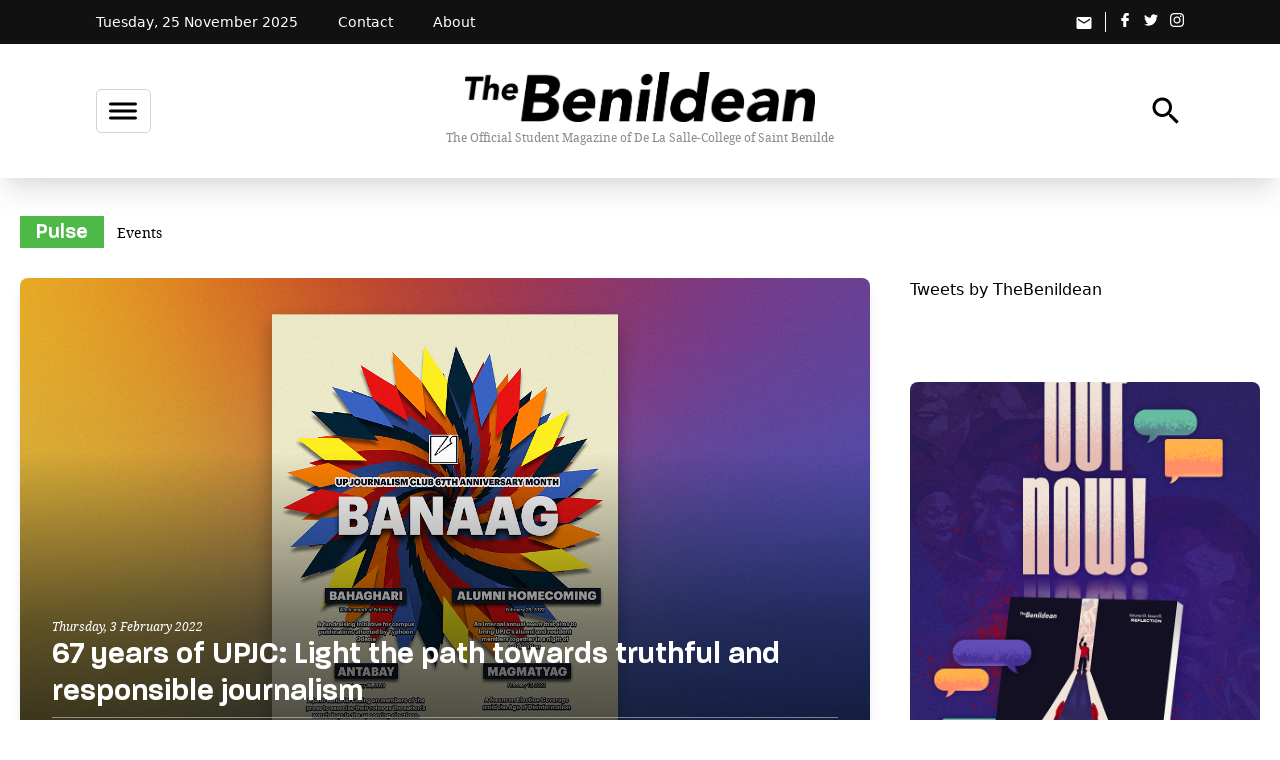

--- FILE ---
content_type: text/html; charset=utf-8
request_url: https://thebenildean.org/category/pulse/events
body_size: 43981
content:
<!doctype html>
<html data-n-head-ssr>
  <head >
    <title>Events - The Benildean</title><meta data-n-head="ssr" charset="utf-8"><meta data-n-head="ssr" name="viewport" content="width=device-width, initial-scale=1"><meta data-n-head="ssr" name="msapplication-TileColor" content="#ffffff"><meta data-n-head="ssr" name="msapplication-TileImage" content="/favicon/ms-icon-144x144.png"><meta data-n-head="ssr" name="theme-color" content="#ffffff"><meta data-n-head="ssr" data-hid="apple-mobile-web-app-title" name="apple-mobile-web-app-title" content="The Benildean"><meta data-n-head="ssr" data-hid="short_name" name="short_name" content="The Benildean"><meta data-n-head="ssr" data-hid="fb:pages" name="fb:pages" property="fb:pages" content="285661644827981"><meta data-n-head="ssr" data-hid="og:image" name="og:image" property="og:image" content="http://localhost:3000//thumbnail.png"><meta data-n-head="ssr" data-hid="og:site_name" name="og:site_name" property="og:site_name" content="The Benildean"><meta data-n-head="ssr" data-hid="twitter:card" name="twitter:card" property="twitter:card" content="summary_large_image"><meta data-n-head="ssr" data-hid="twitter:image" name="twitter:image" property="twitter:image" content="http://localhost:3000//thumbnail.png"><meta data-n-head="ssr" data-hid="twitter:site" name="twitter:site" content="@thebenildean"><meta data-n-head="ssr" data-hid="og:url" name="og:url" property="og:url" content="http://localhost:3000/category/pulse/events"><meta data-n-head="ssr" data-hid="og:title" name="og:title" property="og:title" content="Events - The Benildean"><meta data-n-head="ssr" data-hid="twitter:url" name="twitter:url" property="twitter:url" content="http://localhost:3000/category/pulse/events"><meta data-n-head="ssr" data-hid="twitter:title" name="twitter:title" property="twitter:title" content="Events - The Benildean"><link data-n-head="ssr" rel="apple-touch-icon" sizes="57x57" href="/favicon/apple-icon-57x57.png"><link data-n-head="ssr" rel="apple-touch-icon" sizes="60x60" href="/favicon/apple-icon-60x60.png"><link data-n-head="ssr" rel="apple-touch-icon" sizes="72x72" href="/favicon/apple-icon-72x72.png"><link data-n-head="ssr" rel="apple-touch-icon" sizes="76x76" href="/favicon/apple-icon-76x76.png"><link data-n-head="ssr" rel="apple-touch-icon" sizes="114x114" href="/favicon/apple-icon-114x114.png"><link data-n-head="ssr" rel="apple-touch-icon" sizes="120x120" href="/favicon/apple-icon-120x120.png"><link data-n-head="ssr" rel="apple-touch-icon" sizes="144x144" href="/favicon/apple-icon-144x144.png"><link data-n-head="ssr" rel="apple-touch-icon" sizes="152x152" href="/favicon/apple-icon-152x152.png"><link data-n-head="ssr" rel="apple-touch-icon" sizes="180x180" href="/favicon/apple-icon-180x180.png"><link data-n-head="ssr" rel="icon" type="image/png" sizes="16x16" href="/favicon/favicon-16x16.png"><link data-n-head="ssr" rel="icon" type="image/png" sizes="32x32" href="/favicon/favicon-32x32.png"><link data-n-head="ssr" rel="icon" type="image/png" sizes="96x96" href="/favicon/favicon-96x96.png"><link data-n-head="ssr" rel="icon" type="image/png" sizes="192x192" href="/favicon/android-icon-192x192.png"><link data-n-head="ssr" rel="icon" type="image/x-icon" href="/favicon/favicon.ico"><link data-n-head="ssr" rel="manifest" href="/favicon/manifest.json"><link rel="preload" href="/_nuxt/c20094b.js" as="script"><link rel="preload" href="/_nuxt/1d7f4c6.js" as="script"><link rel="preload" href="/_nuxt/88a1704.js" as="script"><link rel="preload" href="/_nuxt/754c76f.js" as="script"><link rel="preload" href="/_nuxt/0390e31.js" as="script"><style data-vue-ssr-id="65b97e00:0 a12183a8:0 1ab9ae0a:0 b3b4d4aa:0 272c9feb:0 8b61a07a:0 65f8ca4b:0 75c5804f:0 c1796f02:0 6b0646f2:0 70252fd0:0 0ed33511:0 3cef5136:0 fe1b1736:0 ba8dcc1a:0">/*! tailwindcss v2.1.2 | MIT License | https://tailwindcss.com*/

/*! modern-normalize v1.1.0 | MIT License | https://github.com/sindresorhus/modern-normalize */

/*
Document
========
*/

/**
Use a better box model (opinionated).
*/

*,
::before,
::after {
  box-sizing: border-box;
}

/**
Use a more readable tab size (opinionated).
*/

html {
  -moz-tab-size: 4;
  -o-tab-size: 4;
     tab-size: 4;
}

/**
1. Correct the line height in all browsers.
2. Prevent adjustments of font size after orientation changes in iOS.
*/

html {
  line-height: 1.15; /* 1 */
  -webkit-text-size-adjust: 100%; /* 2 */
}

/*
Sections
========
*/

/**
Remove the margin in all browsers.
*/

body {
  margin: 0;
}

/**
Improve consistency of default fonts in all browsers. (https://github.com/sindresorhus/modern-normalize/issues/3)
*/

body {
  font-family:
		system-ui,
		-apple-system, /* Firefox supports this but not yet `system-ui` */
		'Segoe UI',
		Roboto,
		Helvetica,
		Arial,
		sans-serif,
		'Apple Color Emoji',
		'Segoe UI Emoji';
}

/*
Grouping content
================
*/

/**
1. Add the correct height in Firefox.
2. Correct the inheritance of border color in Firefox. (https://bugzilla.mozilla.org/show_bug.cgi?id=190655)
*/

hr {
  height: 0; /* 1 */
  color: inherit; /* 2 */
}

/*
Text-level semantics
====================
*/

/**
Add the correct text decoration in Chrome, Edge, and Safari.
*/

abbr[title] {
  -webkit-text-decoration: underline dotted;
          text-decoration: underline dotted;
}

/**
Add the correct font weight in Edge and Safari.
*/

b,
strong {
  font-weight: bolder;
}

/**
1. Improve consistency of default fonts in all browsers. (https://github.com/sindresorhus/modern-normalize/issues/3)
2. Correct the odd 'em' font sizing in all browsers.
*/

code,
kbd,
samp,
pre {
  font-family:
		ui-monospace,
		SFMono-Regular,
		Consolas,
		'Liberation Mono',
		Menlo,
		monospace; /* 1 */
  font-size: 1em; /* 2 */
}

/**
Add the correct font size in all browsers.
*/

small {
  font-size: 80%;
}

/**
Prevent 'sub' and 'sup' elements from affecting the line height in all browsers.
*/

sub,
sup {
  font-size: 75%;
  line-height: 0;
  position: relative;
  vertical-align: baseline;
}

sub {
  bottom: -0.25em;
}

sup {
  top: -0.5em;
}

/*
Tabular data
============
*/

/**
1. Remove text indentation from table contents in Chrome and Safari. (https://bugs.chromium.org/p/chromium/issues/detail?id=999088, https://bugs.webkit.org/show_bug.cgi?id=201297)
2. Correct table border color inheritance in all Chrome and Safari. (https://bugs.chromium.org/p/chromium/issues/detail?id=935729, https://bugs.webkit.org/show_bug.cgi?id=195016)
*/

table {
  text-indent: 0; /* 1 */
  border-color: inherit; /* 2 */
}

/*
Forms
=====
*/

/**
1. Change the font styles in all browsers.
2. Remove the margin in Firefox and Safari.
*/

button,
input,
optgroup,
select,
textarea {
  font-family: inherit; /* 1 */
  font-size: 100%; /* 1 */
  line-height: 1.15; /* 1 */
  margin: 0; /* 2 */
}

/**
Remove the inheritance of text transform in Edge and Firefox.
1. Remove the inheritance of text transform in Firefox.
*/

button,
select { /* 1 */
  text-transform: none;
}

/**
Correct the inability to style clickable types in iOS and Safari.
*/

button,
[type='button'],
[type='submit'] {
  -webkit-appearance: button;
}

/**
Remove the inner border and padding in Firefox.
*/

/**
Restore the focus styles unset by the previous rule.
*/

/**
Remove the additional ':invalid' styles in Firefox.
See: https://github.com/mozilla/gecko-dev/blob/2f9eacd9d3d995c937b4251a5557d95d494c9be1/layout/style/res/forms.css#L728-L737
*/

/**
Remove the padding so developers are not caught out when they zero out 'fieldset' elements in all browsers.
*/

legend {
  padding: 0;
}

/**
Add the correct vertical alignment in Chrome and Firefox.
*/

progress {
  vertical-align: baseline;
}

/**
Correct the cursor style of increment and decrement buttons in Safari.
*/

/**
1. Correct the odd appearance in Chrome and Safari.
2. Correct the outline style in Safari.
*/

[type='search'] {
  -webkit-appearance: textfield; /* 1 */
  outline-offset: -2px; /* 2 */
}

/**
Remove the inner padding in Chrome and Safari on macOS.
*/

/**
1. Correct the inability to style clickable types in iOS and Safari.
2. Change font properties to 'inherit' in Safari.
*/

/*
Interactive
===========
*/

/*
Add the correct display in Chrome and Safari.
*/

summary {
  display: list-item;
}

/**
 * Manually forked from SUIT CSS Base: https://github.com/suitcss/base
 * A thin layer on top of normalize.css that provides a starting point more
 * suitable for web applications.
 */

/**
 * Removes the default spacing and border for appropriate elements.
 */

blockquote,
dl,
dd,
h1,
h2,
h3,
h4,
h5,
h6,
hr,
figure,
p,
pre {
  margin: 0;
}

button {
  background-color: transparent;
  background-image: none;
}

/**
 * Work around a Firefox/IE bug where the transparent `button` background
 * results in a loss of the default `button` focus styles.
 */

button:focus {
  outline: 1px dotted;
  outline: 5px auto -webkit-focus-ring-color;
}

fieldset {
  margin: 0;
  padding: 0;
}

ol,
ul {
  list-style: none;
  margin: 0;
  padding: 0;
}

/**
 * Tailwind custom reset styles
 */

/**
 * 1. Use the user's configured `sans` font-family (with Tailwind's default
 *    sans-serif font stack as a fallback) as a sane default.
 * 2. Use Tailwind's default "normal" line-height so the user isn't forced
 *    to override it to ensure consistency even when using the default theme.
 */

html {
  font-family: ui-sans-serif, system-ui, -apple-system, BlinkMacSystemFont, "Segoe UI", Roboto, "Helvetica Neue", Arial, "Noto Sans", sans-serif, "Apple Color Emoji", "Segoe UI Emoji", "Segoe UI Symbol", "Noto Color Emoji"; /* 1 */
  line-height: 1.5; /* 2 */
}

/**
 * Inherit font-family and line-height from `html` so users can set them as
 * a class directly on the `html` element.
 */

body {
  font-family: inherit;
  line-height: inherit;
}

/**
 * 1. Prevent padding and border from affecting element width.
 *
 *    We used to set this in the html element and inherit from
 *    the parent element for everything else. This caused issues
 *    in shadow-dom-enhanced elements like <details> where the content
 *    is wrapped by a div with box-sizing set to `content-box`.
 *
 *    https://github.com/mozdevs/cssremedy/issues/4
 *
 *
 * 2. Allow adding a border to an element by just adding a border-width.
 *
 *    By default, the way the browser specifies that an element should have no
 *    border is by setting it's border-style to `none` in the user-agent
 *    stylesheet.
 *
 *    In order to easily add borders to elements by just setting the `border-width`
 *    property, we change the default border-style for all elements to `solid`, and
 *    use border-width to hide them instead. This way our `border` utilities only
 *    need to set the `border-width` property instead of the entire `border`
 *    shorthand, making our border utilities much more straightforward to compose.
 *
 *    https://github.com/tailwindcss/tailwindcss/pull/116
 */

*,
::before,
::after {
  box-sizing: border-box; /* 1 */
  border-width: 0; /* 2 */
  border-style: solid; /* 2 */
  border-color: #e5e7eb; /* 2 */
}

/*
 * Ensure horizontal rules are visible by default
 */

hr {
  border-top-width: 1px;
}

/**
 * Undo the `border-style: none` reset that Normalize applies to images so that
 * our `border-{width}` utilities have the expected effect.
 *
 * The Normalize reset is unnecessary for us since we default the border-width
 * to 0 on all elements.
 *
 * https://github.com/tailwindcss/tailwindcss/issues/362
 */

img {
  border-style: solid;
}

textarea {
  resize: vertical;
}

input::-moz-placeholder, textarea::-moz-placeholder {
  opacity: 1;
  color: #9ca3af;
}

input:-ms-input-placeholder, textarea:-ms-input-placeholder {
  opacity: 1;
  color: #9ca3af;
}

input::placeholder,
textarea::placeholder {
  opacity: 1;
  color: #9ca3af;
}

button,
[role="button"] {
  cursor: pointer;
}

table {
  border-collapse: collapse;
}

h1,
h2,
h3,
h4,
h5,
h6 {
  font-size: inherit;
  font-weight: inherit;
}

/**
 * Reset links to optimize for opt-in styling instead of
 * opt-out.
 */

a {
  color: inherit;
  text-decoration: inherit;
}

/**
 * Reset form element properties that are easy to forget to
 * style explicitly so you don't inadvertently introduce
 * styles that deviate from your design system. These styles
 * supplement a partial reset that is already applied by
 * normalize.css.
 */

button,
input,
optgroup,
select,
textarea {
  padding: 0;
  line-height: inherit;
  color: inherit;
}

/**
 * Use the configured 'mono' font family for elements that
 * are expected to be rendered with a monospace font, falling
 * back to the system monospace stack if there is no configured
 * 'mono' font family.
 */

pre,
code,
kbd,
samp {
  font-family: ui-monospace, SFMono-Regular, Menlo, Monaco, Consolas, "Liberation Mono", "Courier New", monospace;
}

/**
 * Make replaced elements `display: block` by default as that's
 * the behavior you want almost all of the time. Inspired by
 * CSS Remedy, with `svg` added as well.
 *
 * https://github.com/mozdevs/cssremedy/issues/14
 */

img,
svg,
video,
canvas,
audio,
iframe,
embed,
object {
  display: block;
  vertical-align: middle;
}

/**
 * Constrain images and videos to the parent width and preserve
 * their intrinsic aspect ratio.
 *
 * https://github.com/mozdevs/cssremedy/issues/14
 */

img,
video {
  max-width: 100%;
  height: auto;
}

.container{
  width:100%;
  margin-right:auto;
  margin-left:auto;
}

@media (min-width: 640px){
  .container{
    max-width:640px;
  }
}

@media (min-width: 768px){
  .container{
    max-width:768px;
  }
}

@media (min-width: 1024px){
  .container{
    max-width:1024px;
  }
}

@media (min-width: 1280px){
  .container{
    max-width:1280px;
  }
}

.bg-transparent{
  background-color:transparent;
}

.bg-black{
  --tw-bg-opacity:1;
  background-color:rgba(0, 0, 0, var(--tw-bg-opacity));
}

.bg-white{
  --tw-bg-opacity:1;
  background-color:rgba(255, 255, 255, var(--tw-bg-opacity));
}

.bg-gray-200{
  --tw-bg-opacity:1;
  background-color:rgba(229, 231, 235, var(--tw-bg-opacity));
}

.hover\:bg-black:hover{
  --tw-bg-opacity:1;
  background-color:rgba(0, 0, 0, var(--tw-bg-opacity));
}

.bg-center{
  background-position:center;
}

.bg-cover{
  background-size:cover;
}

.border-black{
  --tw-border-opacity:1;
  border-color:rgba(0, 0, 0, var(--tw-border-opacity));
}

.border-white{
  --tw-border-opacity:1;
  border-color:rgba(255, 255, 255, var(--tw-border-opacity));
}

.rounded{
  border-radius:0.25rem;
}

.rounded-lg{
  border-radius:0.5rem;
}

.rounded-xl{
  border-radius:0.5rem;
}

.border-0{
  border-width:0px;
}

.border{
  border-width:1px;
}

.border-t{
  border-top-width:1px;
}

.border-r{
  border-right-width:1px;
}

.border-b{
  border-bottom-width:1px;
}

.cursor-pointer{
  cursor:pointer;
}

.block{
  display:block;
}

.inline-block{
  display:inline-block;
}

.inline{
  display:inline;
}

.flex{
  display:flex;
}

.inline-flex{
  display:inline-flex;
}

.table{
  display:table;
}

.hidden{
  display:none;
}

.flex-row{
  flex-direction:row;
}

.flex-col{
  flex-direction:column;
}

.flex-wrap{
  flex-wrap:wrap;
}

.items-start{
  align-items:flex-start;
}

.items-center{
  align-items:center;
}

.self-start{
  align-self:flex-start;
}

.self-center{
  align-self:center;
}

.justify-end{
  justify-content:flex-end;
}

.justify-center{
  justify-content:center;
}

.justify-between{
  justify-content:space-between;
}

.justify-around{
  justify-content:space-around;
}

.flex-shrink-0{
  flex-shrink:0;
}

.order-1{
  order:1;
}

.order-2{
  order:2;
}

.float-left{
  float:left;
}

.font-medium{
  font-weight:500;
}

.font-semibold{
  font-weight:600;
}

.font-bold{
  font-weight:700;
}

.h-4{
  height:1rem;
}

.h-40{
  height:10rem;
}

.h-48{
  height:12rem;
}

.h-56{
  height:14rem;
}

.h-full{
  height:100%;
}

.text-xs{
  font-size:0.75rem;
  line-height:1rem;
}

.text-sm{
  font-size:0.875rem;
  line-height:1.25rem;
}

.text-base{
  font-size:1rem;
  line-height:1.5rem;
}

.text-lg{
  font-size:1.125rem;
  line-height:1.75rem;
}

.text-xl{
  font-size:1.25rem;
  line-height:1.75rem;
}

.text-2xl{
  font-size:1.5rem;
  line-height:2rem;
}

.text-3xl{
  font-size:1.875rem;
  line-height:2.25rem;
}

.text-4xl{
  font-size:2.25rem;
  line-height:2.5rem;
}

.text-5xl{
  font-size:3rem;
  line-height:1;
}

.text-6xl{
  font-size:3.75rem;
  line-height:1;
}

.leading-none{
  line-height:1;
}

.leading-tight{
  line-height:1.25;
}

.leading-snug{
  line-height:1.375;
}

.leading-relaxed{
  line-height:1.625;
}

.leading-loose{
  line-height:2;
}

.list-disc{
  list-style-type:disc;
}

.my-1{
  margin-top:0.25rem;
  margin-bottom:0.25rem;
}

.mx-1{
  margin-left:0.25rem;
  margin-right:0.25rem;
}

.my-3{
  margin-top:0.75rem;
  margin-bottom:0.75rem;
}

.mx-3{
  margin-left:0.75rem;
  margin-right:0.75rem;
}

.my-4{
  margin-top:1rem;
  margin-bottom:1rem;
}

.my-5{
  margin-top:1.25rem;
  margin-bottom:1.25rem;
}

.mx-5{
  margin-left:1.25rem;
  margin-right:1.25rem;
}

.my-6{
  margin-top:1.5rem;
  margin-bottom:1.5rem;
}

.my-8{
  margin-top:2rem;
  margin-bottom:2rem;
}

.my-10{
  margin-top:2.5rem;
  margin-bottom:2.5rem;
}

.mx-auto{
  margin-left:auto;
  margin-right:auto;
}

.mt-0{
  margin-top:0px;
}

.mr-1{
  margin-right:0.25rem;
}

.mb-1{
  margin-bottom:0.25rem;
}

.mt-2{
  margin-top:0.5rem;
}

.mr-2{
  margin-right:0.5rem;
}

.mb-2{
  margin-bottom:0.5rem;
}

.ml-2{
  margin-left:0.5rem;
}

.mt-3{
  margin-top:0.75rem;
}

.mb-3{
  margin-bottom:0.75rem;
}

.mt-4{
  margin-top:1rem;
}

.mr-4{
  margin-right:1rem;
}

.mb-4{
  margin-bottom:1rem;
}

.mt-5{
  margin-top:1.25rem;
}

.mb-5{
  margin-bottom:1.25rem;
}

.mt-6{
  margin-top:1.5rem;
}

.mt-8{
  margin-top:2rem;
}

.mb-8{
  margin-bottom:2rem;
}

.mt-10{
  margin-top:2.5rem;
}

.mr-10{
  margin-right:2.5rem;
}

.mt-12{
  margin-top:3rem;
}

.mb-12{
  margin-bottom:3rem;
}

.mt-16{
  margin-top:4rem;
}

.mb-16{
  margin-bottom:4rem;
}

.ml-16{
  margin-left:4rem;
}

.mb-24{
  margin-bottom:6rem;
}

.max-w-full{
  max-width:100%;
}

.min-h-screen{
  min-height:100vh;
}

.opacity-0{
  opacity:0;
}

.opacity-50{
  opacity:0.5;
}

.opacity-100{
  opacity:1;
}

.focus\:outline-none:focus{
  outline:2px solid transparent;
  outline-offset:2px;
}

.overflow-hidden{
  overflow:hidden;
}

.p-0{
  padding:0px;
}

.p-1{
  padding:0.25rem;
}

.p-2{
  padding:0.5rem;
}

.p-3{
  padding:0.75rem;
}

.p-4{
  padding:1rem;
}

.p-5{
  padding:1.25rem;
}

.p-8{
  padding:2rem;
}

.py-1{
  padding-top:0.25rem;
  padding-bottom:0.25rem;
}

.px-1{
  padding-left:0.25rem;
  padding-right:0.25rem;
}

.py-2{
  padding-top:0.5rem;
  padding-bottom:0.5rem;
}

.px-2{
  padding-left:0.5rem;
  padding-right:0.5rem;
}

.py-3{
  padding-top:0.75rem;
  padding-bottom:0.75rem;
}

.px-3{
  padding-left:0.75rem;
  padding-right:0.75rem;
}

.py-4{
  padding-top:1rem;
  padding-bottom:1rem;
}

.px-4{
  padding-left:1rem;
  padding-right:1rem;
}

.py-5{
  padding-top:1.25rem;
  padding-bottom:1.25rem;
}

.px-5{
  padding-left:1.25rem;
  padding-right:1.25rem;
}

.px-6{
  padding-left:1.5rem;
  padding-right:1.5rem;
}

.py-10{
  padding-top:2.5rem;
  padding-bottom:2.5rem;
}

.py-12{
  padding-top:3rem;
  padding-bottom:3rem;
}

.pr-0{
  padding-right:0px;
}

.pl-0{
  padding-left:0px;
}

.pl-2{
  padding-left:0.5rem;
}

.pt-3{
  padding-top:0.75rem;
}

.pr-3{
  padding-right:0.75rem;
}

.pl-3{
  padding-left:0.75rem;
}

.pr-5{
  padding-right:1.25rem;
}

.pl-5{
  padding-left:1.25rem;
}

.pr-8{
  padding-right:2rem;
}

.pt-10{
  padding-top:2.5rem;
}

.pr-10{
  padding-right:2.5rem;
}

.pb-10{
  padding-bottom:2.5rem;
}

.pb-16{
  padding-bottom:4rem;
}

.static{
  position:static;
}

.absolute{
  position:absolute;
}

.relative{
  position:relative;
}

.sticky{
  position:sticky;
}

.top-0{
  top:0px;
}

*{
  --tw-shadow:0 0 #0000;
}

.shadow-lg{
  --tw-shadow:0 10px 15px -3px rgba(0, 0, 0, 0.1), 0 4px 6px -2px rgba(0, 0, 0, 0.05);
  box-shadow:var(--tw-ring-offset-shadow, 0 0 #0000), var(--tw-ring-shadow, 0 0 #0000), var(--tw-shadow);
}

.shadow-xl{
  --tw-shadow:0 20px 25px -5px rgba(0, 0, 0, 0.1), 0 10px 10px -5px rgba(0, 0, 0, 0.04);
  box-shadow:var(--tw-ring-offset-shadow, 0 0 #0000), var(--tw-ring-shadow, 0 0 #0000), var(--tw-shadow);
}

*{
  --tw-ring-inset:var(--tw-empty,/*!*/ /*!*/);
  --tw-ring-offset-width:0px;
  --tw-ring-offset-color:#fff;
  --tw-ring-color:rgba(59, 130, 246, 0.5);
  --tw-ring-offset-shadow:0 0 #0000;
  --tw-ring-shadow:0 0 #0000;
}

.text-center{
  text-align:center;
}

.text-right{
  text-align:right;
}

.text-black{
  --tw-text-opacity:1;
  color:rgba(0, 0, 0, var(--tw-text-opacity));
}

.text-white{
  --tw-text-opacity:1;
  color:rgba(255, 255, 255, var(--tw-text-opacity));
}

.text-gray-800{
  --tw-text-opacity:1;
  color:rgba(31, 41, 55, var(--tw-text-opacity));
}

.text-red-600{
  --tw-text-opacity:1;
  color:rgba(220, 38, 38, var(--tw-text-opacity));
}

.text-green-600{
  --tw-text-opacity:1;
  color:rgba(5, 150, 105, var(--tw-text-opacity));
}

.hover\:text-black:hover{
  --tw-text-opacity:1;
  color:rgba(0, 0, 0, var(--tw-text-opacity));
}

.hover\:text-white:hover{
  --tw-text-opacity:1;
  color:rgba(255, 255, 255, var(--tw-text-opacity));
}

.hover\:text-green-700:hover{
  --tw-text-opacity:1;
  color:rgba(4, 120, 87, var(--tw-text-opacity));
}

.italic{
  font-style:italic;
}

.uppercase{
  text-transform:uppercase;
}

.capitalize{
  text-transform:capitalize;
}

.underline{
  text-decoration:underline;
}

.hover\:underline:hover{
  text-decoration:underline;
}

.tracking-wide{
  letter-spacing:0.025em;
}

.align-baseline{
  vertical-align:baseline;
}

.align-top{
  vertical-align:top;
}

.align-middle{
  vertical-align:middle;
}

.align-bottom{
  vertical-align:bottom;
}

.w-10{
  width:2.5rem;
}

.w-1\/2{
  width:50%;
}

.w-1\/3{
  width:33.333333%;
}

.w-3\/4{
  width:75%;
}

.w-2\/5{
  width:40%;
}

.w-3\/5{
  width:60%;
}

.w-1\/12{
  width:8.333333%;
}

.w-5\/12{
  width:41.666667%;
}

.w-7\/12{
  width:58.333333%;
}

.w-10\/12{
  width:83.333333%;
}

.w-11\/12{
  width:91.666667%;
}

.w-full{
  width:100%;
}

.w-screen{
  width:100vw;
}

.z-10{
  z-index:10;
}

.z-20{
  z-index:20;
}

.z-30{
  z-index:30;
}

.transform{
  --tw-translate-x:0;
  --tw-translate-y:0;
  --tw-rotate:0;
  --tw-skew-x:0;
  --tw-skew-y:0;
  --tw-scale-x:1;
  --tw-scale-y:1;
  transform:translateX(var(--tw-translate-x)) translateY(var(--tw-translate-y)) rotate(var(--tw-rotate)) skewX(var(--tw-skew-x)) skewY(var(--tw-skew-y)) scaleX(var(--tw-scale-x)) scaleY(var(--tw-scale-y));
}

.transition-all{
  transition-property:all;
  transition-timing-function:cubic-bezier(0.4, 0, 0.2, 1);
  transition-duration:150ms;
}

.transition{
  transition-property:background-color, border-color, color, fill, stroke, opacity, box-shadow, transform, filter, -webkit-backdrop-filter;
  transition-property:background-color, border-color, color, fill, stroke, opacity, box-shadow, transform, filter, backdrop-filter;
  transition-property:background-color, border-color, color, fill, stroke, opacity, box-shadow, transform, filter, backdrop-filter, -webkit-backdrop-filter;
  transition-timing-function:cubic-bezier(0.4, 0, 0.2, 1);
  transition-duration:150ms;
}

.transition-colors{
  transition-property:background-color, border-color, color, fill, stroke;
  transition-timing-function:cubic-bezier(0.4, 0, 0.2, 1);
  transition-duration:150ms;
}

.transition-opacity{
  transition-property:opacity;
  transition-timing-function:cubic-bezier(0.4, 0, 0.2, 1);
  transition-duration:150ms;
}

.ease-in-out{
  transition-timing-function:cubic-bezier(0.4, 0, 0.2, 1);
}

.duration-200{
  transition-duration:200ms;
}

.duration-300{
  transition-duration:300ms;
}

.duration-500{
  transition-duration:500ms;
}

.duration-700{
  transition-duration:700ms;
}

@-webkit-keyframes spin{
  to{
    transform:rotate(360deg);
  }
}

@keyframes spin{
  to{
    transform:rotate(360deg);
  }
}

@-webkit-keyframes ping{
  75%, 100%{
    transform:scale(2);
    opacity:0;
  }
}

@keyframes ping{
  75%, 100%{
    transform:scale(2);
    opacity:0;
  }
}

@-webkit-keyframes pulse{
  50%{
    opacity:.5;
  }
}

@keyframes pulse{
  50%{
    opacity:.5;
  }
}

@-webkit-keyframes bounce{
  0%, 100%{
    transform:translateY(-25%);
    -webkit-animation-timing-function:cubic-bezier(0.8,0,1,1);
            animation-timing-function:cubic-bezier(0.8,0,1,1);
  }

  50%{
    transform:none;
    -webkit-animation-timing-function:cubic-bezier(0,0,0.2,1);
            animation-timing-function:cubic-bezier(0,0,0.2,1);
  }
}

@keyframes bounce{
  0%, 100%{
    transform:translateY(-25%);
    -webkit-animation-timing-function:cubic-bezier(0.8,0,1,1);
            animation-timing-function:cubic-bezier(0.8,0,1,1);
  }

  50%{
    transform:none;
    -webkit-animation-timing-function:cubic-bezier(0,0,0.2,1);
            animation-timing-function:cubic-bezier(0,0,0.2,1);
  }
}

@media (min-width: 640px){
  .sm\:block{
    display:block;
  }

  .sm\:inline-block{
    display:inline-block;
  }

  .sm\:inline{
    display:inline;
  }

  .sm\:flex-row{
    flex-direction:row;
  }

  .sm\:items-center{
    align-items:center;
  }

  .sm\:justify-end{
    justify-content:flex-end;
  }

  .sm\:justify-center{
    justify-content:center;
  }

  .sm\:order-1{
    order:1;
  }

  .sm\:order-2{
    order:2;
  }

  .sm\:h-auto{
    height:auto;
  }

  .sm\:text-sm{
    font-size:0.875rem;
    line-height:1.25rem;
  }

  .sm\:text-base{
    font-size:1rem;
    line-height:1.5rem;
  }

  .sm\:text-lg{
    font-size:1.125rem;
    line-height:1.75rem;
  }

  .sm\:text-2xl{
    font-size:1.5rem;
    line-height:2rem;
  }

  .sm\:text-5xl{
    font-size:3rem;
    line-height:1;
  }

  .sm\:my-8{
    margin-top:2rem;
    margin-bottom:2rem;
  }

  .sm\:mt-0{
    margin-top:0px;
  }

  .sm\:mr-0{
    margin-right:0px;
  }

  .sm\:mb-0{
    margin-bottom:0px;
  }

  .sm\:mb-5{
    margin-bottom:1.25rem;
  }

  .sm\:mb-6{
    margin-bottom:1.5rem;
  }

  .sm\:p-2{
    padding:0.5rem;
  }

  .sm\:p-5{
    padding:1.25rem;
  }

  .sm\:p-8{
    padding:2rem;
  }

  .sm\:px-3{
    padding-left:0.75rem;
    padding-right:0.75rem;
  }

  .sm\:px-10{
    padding-left:2.5rem;
    padding-right:2.5rem;
  }

  .sm\:pl-0{
    padding-left:0px;
  }

  .sm\:pr-5{
    padding-right:1.25rem;
  }

  .sm\:pl-5{
    padding-left:1.25rem;
  }

  .sm\:pr-8{
    padding-right:2rem;
  }

  .sm\:pr-16{
    padding-right:4rem;
  }

  .sm\:pr-24{
    padding-right:6rem;
  }

  .sm\:text-left{
    text-align:left;
  }

  .sm\:align-bottom{
    vertical-align:bottom;
  }

  .sm\:w-1\/2{
    width:50%;
  }

  .sm\:w-1\/3{
    width:33.333333%;
  }

  .sm\:w-2\/3{
    width:66.666667%;
  }

  .sm\:w-4\/5{
    width:80%;
  }
}

@media (min-width: 768px){
  .md\:border-l{
    border-left-width:1px;
  }

  .md\:block{
    display:block;
  }

  .md\:flex-row{
    flex-direction:row;
  }

  .md\:flex-col{
    flex-direction:column;
  }

  .md\:mr-8{
    margin-right:2rem;
  }

  .md\:mt-10{
    margin-top:2.5rem;
  }

  .md\:px-10{
    padding-left:2.5rem;
    padding-right:2.5rem;
  }

  .md\:pr-8{
    padding-right:2rem;
  }

  .md\:pl-8{
    padding-left:2rem;
  }

  .md\:pr-10{
    padding-right:2.5rem;
  }

  .md\:pl-10{
    padding-left:2.5rem;
  }

  .md\:pr-24{
    padding-right:6rem;
  }

  .md\:text-left{
    text-align:left;
  }

  .md\:w-1\/2{
    width:50%;
  }

  .md\:w-2\/3{
    width:66.666667%;
  }

  .md\:w-5\/12{
    width:41.666667%;
  }

  .md\:w-7\/12{
    width:58.333333%;
  }

  .md\:w-full{
    width:100%;
  }
}

@media (min-width: 1024px){
  .lg\:inline-block{
    display:inline-block;
  }

  .lg\:hidden{
    display:none;
  }

  .lg\:flex-row{
    flex-direction:row;
  }

  .lg\:order-1{
    order:1;
  }

  .lg\:order-2{
    order:2;
  }

  .lg\:text-2xl{
    font-size:1.5rem;
    line-height:2rem;
  }

  .lg\:text-3xl{
    font-size:1.875rem;
    line-height:2.25rem;
  }

  .lg\:text-6xl{
    font-size:3.75rem;
    line-height:1;
  }

  .lg\:mx-0{
    margin-left:0px;
    margin-right:0px;
  }

  .lg\:mr-6{
    margin-right:1.5rem;
  }

  .lg\:pl-0{
    padding-left:0px;
  }

  .lg\:pr-10{
    padding-right:2.5rem;
  }

  .lg\:text-left{
    text-align:left;
  }

  .lg\:w-1\/2{
    width:50%;
  }

  .lg\:w-1\/3{
    width:33.333333%;
  }

  .lg\:w-2\/3{
    width:66.666667%;
  }

  .lg\:w-1\/4{
    width:25%;
  }

  .lg\:w-3\/4{
    width:75%;
  }

  .lg\:w-5\/12{
    width:41.666667%;
  }

  .lg\:w-7\/12{
    width:58.333333%;
  }
}

@media (min-width: 1280px){
  .xl\:border-t-0{
    border-top-width:0px;
  }

  .xl\:block{
    display:block;
  }

  .xl\:hidden{
    display:none;
  }

  .xl\:flex-row{
    flex-direction:row;
  }

  .xl\:flex-col{
    flex-direction:column;
  }

  .xl\:order-1{
    order:1;
  }

  .xl\:order-2{
    order:2;
  }

  .xl\:text-sm{
    font-size:0.875rem;
    line-height:1.25rem;
  }

  .xl\:mx-auto{
    margin-left:auto;
    margin-right:auto;
  }

  .xl\:mt-0{
    margin-top:0px;
  }

  .xl\:mr-8{
    margin-right:2rem;
  }

  .xl\:mt-10{
    margin-top:2.5rem;
  }

  .xl\:mt-12{
    margin-top:3rem;
  }

  .xl\:px-24{
    padding-left:6rem;
    padding-right:6rem;
  }

  .xl\:pt-0{
    padding-top:0px;
  }

  .xl\:pr-0{
    padding-right:0px;
  }

  .xl\:pl-5{
    padding-left:1.25rem;
  }

  .xl\:pl-12{
    padding-left:3rem;
  }

  .xl\:w-1\/3{
    width:33.333333%;
  }
}

@media print{
  .print\:block{
    display:block;
  }

  .print\:inline-block{
    display:inline-block;
  }

  .print\:hidden{
    display:none;
  }

  .print\:text-xs{
    font-size:0.75rem;
    line-height:1rem;
  }

  .print\:text-sm{
    font-size:0.875rem;
    line-height:1.25rem;
  }

  .print\:mt-3{
    margin-top:0.75rem;
  }

  .print\:mt-8{
    margin-top:2rem;
  }

  .print\:px-0{
    padding-left:0px;
    padding-right:0px;
  }

  .print\:pb-0{
    padding-bottom:0px;
  }

  .print\:pl-0{
    padding-left:0px;
  }

  .print\:pt-4{
    padding-top:1rem;
  }

  .print\:pb-5{
    padding-bottom:1.25rem;
  }

  .print\:text-black{
    --tw-text-opacity:1;
    color:rgba(0, 0, 0, var(--tw-text-opacity));
  }

  .print\:align-bottom{
    vertical-align:bottom;
  }
}

@media (prefers-color-scheme: dark){
}
/*! tailwindcss v2.1.2 | MIT License | https://tailwindcss.com*/

/*! modern-normalize v1.1.0 | MIT License | https://github.com/sindresorhus/modern-normalize */

/*
Document
========
*/

/**
Use a better box model (opinionated).
*/

*,
::before,
::after {
  box-sizing: border-box;
}

/**
Use a more readable tab size (opinionated).
*/

html {
  -moz-tab-size: 4;
  -o-tab-size: 4;
     tab-size: 4;
}

/**
1. Correct the line height in all browsers.
2. Prevent adjustments of font size after orientation changes in iOS.
*/

html {
  line-height: 1.15; /* 1 */
  -webkit-text-size-adjust: 100%; /* 2 */
}

/*
Sections
========
*/

/**
Remove the margin in all browsers.
*/

body {
  margin: 0;
}

/**
Improve consistency of default fonts in all browsers. (https://github.com/sindresorhus/modern-normalize/issues/3)
*/

body {
  font-family:
		system-ui,
		-apple-system, /* Firefox supports this but not yet `system-ui` */
		'Segoe UI',
		Roboto,
		Helvetica,
		Arial,
		sans-serif,
		'Apple Color Emoji',
		'Segoe UI Emoji';
}

/*
Grouping content
================
*/

/**
1. Add the correct height in Firefox.
2. Correct the inheritance of border color in Firefox. (https://bugzilla.mozilla.org/show_bug.cgi?id=190655)
*/

hr {
  height: 0; /* 1 */
  color: inherit; /* 2 */
}

/*
Text-level semantics
====================
*/

/**
Add the correct text decoration in Chrome, Edge, and Safari.
*/

abbr[title] {
  -webkit-text-decoration: underline dotted;
          text-decoration: underline dotted;
}

/**
Add the correct font weight in Edge and Safari.
*/

b,
strong {
  font-weight: bolder;
}

/**
1. Improve consistency of default fonts in all browsers. (https://github.com/sindresorhus/modern-normalize/issues/3)
2. Correct the odd 'em' font sizing in all browsers.
*/

code,
kbd,
samp,
pre {
  font-family:
		ui-monospace,
		SFMono-Regular,
		Consolas,
		'Liberation Mono',
		Menlo,
		monospace; /* 1 */
  font-size: 1em; /* 2 */
}

/**
Add the correct font size in all browsers.
*/

small {
  font-size: 80%;
}

/**
Prevent 'sub' and 'sup' elements from affecting the line height in all browsers.
*/

sub,
sup {
  font-size: 75%;
  line-height: 0;
  position: relative;
  vertical-align: baseline;
}

sub {
  bottom: -0.25em;
}

sup {
  top: -0.5em;
}

/*
Tabular data
============
*/

/**
1. Remove text indentation from table contents in Chrome and Safari. (https://bugs.chromium.org/p/chromium/issues/detail?id=999088, https://bugs.webkit.org/show_bug.cgi?id=201297)
2. Correct table border color inheritance in all Chrome and Safari. (https://bugs.chromium.org/p/chromium/issues/detail?id=935729, https://bugs.webkit.org/show_bug.cgi?id=195016)
*/

table {
  text-indent: 0; /* 1 */
  border-color: inherit; /* 2 */
}

/*
Forms
=====
*/

/**
1. Change the font styles in all browsers.
2. Remove the margin in Firefox and Safari.
*/

button,
input,
optgroup,
select,
textarea {
  font-family: inherit; /* 1 */
  font-size: 100%; /* 1 */
  line-height: 1.15; /* 1 */
  margin: 0; /* 2 */
}

/**
Remove the inheritance of text transform in Edge and Firefox.
1. Remove the inheritance of text transform in Firefox.
*/

button,
select { /* 1 */
  text-transform: none;
}

/**
Correct the inability to style clickable types in iOS and Safari.
*/

button,
[type='button'],
[type='submit'] {
  -webkit-appearance: button;
}

/**
Remove the inner border and padding in Firefox.
*/

/**
Restore the focus styles unset by the previous rule.
*/

/**
Remove the additional ':invalid' styles in Firefox.
See: https://github.com/mozilla/gecko-dev/blob/2f9eacd9d3d995c937b4251a5557d95d494c9be1/layout/style/res/forms.css#L728-L737
*/

/**
Remove the padding so developers are not caught out when they zero out 'fieldset' elements in all browsers.
*/

legend {
  padding: 0;
}

/**
Add the correct vertical alignment in Chrome and Firefox.
*/

progress {
  vertical-align: baseline;
}

/**
Correct the cursor style of increment and decrement buttons in Safari.
*/

/**
1. Correct the odd appearance in Chrome and Safari.
2. Correct the outline style in Safari.
*/

[type='search'] {
  -webkit-appearance: textfield; /* 1 */
  outline-offset: -2px; /* 2 */
}

/**
Remove the inner padding in Chrome and Safari on macOS.
*/

/**
1. Correct the inability to style clickable types in iOS and Safari.
2. Change font properties to 'inherit' in Safari.
*/

/*
Interactive
===========
*/

/*
Add the correct display in Chrome and Safari.
*/

summary {
  display: list-item;
}

/**
 * Manually forked from SUIT CSS Base: https://github.com/suitcss/base
 * A thin layer on top of normalize.css that provides a starting point more
 * suitable for web applications.
 */

/**
 * Removes the default spacing and border for appropriate elements.
 */

blockquote,
dl,
dd,
h1,
h2,
h3,
h4,
h5,
h6,
hr,
figure,
p,
pre {
  margin: 0;
}

button {
  background-color: transparent;
  background-image: none;
}

/**
 * Work around a Firefox/IE bug where the transparent `button` background
 * results in a loss of the default `button` focus styles.
 */

button:focus {
  outline: 1px dotted;
  outline: 5px auto -webkit-focus-ring-color;
}

fieldset {
  margin: 0;
  padding: 0;
}

ol,
ul {
  list-style: none;
  margin: 0;
  padding: 0;
}

/**
 * Tailwind custom reset styles
 */

/**
 * 1. Use the user's configured `sans` font-family (with Tailwind's default
 *    sans-serif font stack as a fallback) as a sane default.
 * 2. Use Tailwind's default "normal" line-height so the user isn't forced
 *    to override it to ensure consistency even when using the default theme.
 */

html {
  font-family: ui-sans-serif, system-ui, -apple-system, BlinkMacSystemFont, "Segoe UI", Roboto, "Helvetica Neue", Arial, "Noto Sans", sans-serif, "Apple Color Emoji", "Segoe UI Emoji", "Segoe UI Symbol", "Noto Color Emoji"; /* 1 */
  line-height: 1.5; /* 2 */
}

/**
 * Inherit font-family and line-height from `html` so users can set them as
 * a class directly on the `html` element.
 */

body {
  font-family: inherit;
  line-height: inherit;
}

/**
 * 1. Prevent padding and border from affecting element width.
 *
 *    We used to set this in the html element and inherit from
 *    the parent element for everything else. This caused issues
 *    in shadow-dom-enhanced elements like <details> where the content
 *    is wrapped by a div with box-sizing set to `content-box`.
 *
 *    https://github.com/mozdevs/cssremedy/issues/4
 *
 *
 * 2. Allow adding a border to an element by just adding a border-width.
 *
 *    By default, the way the browser specifies that an element should have no
 *    border is by setting it's border-style to `none` in the user-agent
 *    stylesheet.
 *
 *    In order to easily add borders to elements by just setting the `border-width`
 *    property, we change the default border-style for all elements to `solid`, and
 *    use border-width to hide them instead. This way our `border` utilities only
 *    need to set the `border-width` property instead of the entire `border`
 *    shorthand, making our border utilities much more straightforward to compose.
 *
 *    https://github.com/tailwindcss/tailwindcss/pull/116
 */

*,
::before,
::after {
  box-sizing: border-box; /* 1 */
  border-width: 0; /* 2 */
  border-style: solid; /* 2 */
  border-color: #e5e7eb; /* 2 */
}

/*
 * Ensure horizontal rules are visible by default
 */

hr {
  border-top-width: 1px;
}

/**
 * Undo the `border-style: none` reset that Normalize applies to images so that
 * our `border-{width}` utilities have the expected effect.
 *
 * The Normalize reset is unnecessary for us since we default the border-width
 * to 0 on all elements.
 *
 * https://github.com/tailwindcss/tailwindcss/issues/362
 */

img {
  border-style: solid;
}

textarea {
  resize: vertical;
}

input::-moz-placeholder, textarea::-moz-placeholder {
  opacity: 1;
  color: #9ca3af;
}

input:-ms-input-placeholder, textarea:-ms-input-placeholder {
  opacity: 1;
  color: #9ca3af;
}

input::placeholder,
textarea::placeholder {
  opacity: 1;
  color: #9ca3af;
}

button,
[role="button"] {
  cursor: pointer;
}

table {
  border-collapse: collapse;
}

h1,
h2,
h3,
h4,
h5,
h6 {
  font-size: inherit;
  font-weight: inherit;
}

/**
 * Reset links to optimize for opt-in styling instead of
 * opt-out.
 */

a {
  color: inherit;
  text-decoration: inherit;
}

/**
 * Reset form element properties that are easy to forget to
 * style explicitly so you don't inadvertently introduce
 * styles that deviate from your design system. These styles
 * supplement a partial reset that is already applied by
 * normalize.css.
 */

button,
input,
optgroup,
select,
textarea {
  padding: 0;
  line-height: inherit;
  color: inherit;
}

/**
 * Use the configured 'mono' font family for elements that
 * are expected to be rendered with a monospace font, falling
 * back to the system monospace stack if there is no configured
 * 'mono' font family.
 */

pre,
code,
kbd,
samp {
  font-family: ui-monospace, SFMono-Regular, Menlo, Monaco, Consolas, "Liberation Mono", "Courier New", monospace;
}

/**
 * Make replaced elements `display: block` by default as that's
 * the behavior you want almost all of the time. Inspired by
 * CSS Remedy, with `svg` added as well.
 *
 * https://github.com/mozdevs/cssremedy/issues/14
 */

img,
svg,
video,
canvas,
audio,
iframe,
embed,
object {
  display: block;
  vertical-align: middle;
}

/**
 * Constrain images and videos to the parent width and preserve
 * their intrinsic aspect ratio.
 *
 * https://github.com/mozdevs/cssremedy/issues/14
 */

img,
video {
  max-width: 100%;
  height: auto;
}

.container{
  width:100%;
  margin-right:auto;
  margin-left:auto;
}

@media (min-width: 640px){
  .container{
    max-width:640px;
  }
}

@media (min-width: 768px){
  .container{
    max-width:768px;
  }
}

@media (min-width: 1024px){
  .container{
    max-width:1024px;
  }
}

@media (min-width: 1280px){
  .container{
    max-width:1280px;
  }
}

.bg-transparent{
  background-color:transparent;
}

.bg-black{
  --tw-bg-opacity:1;
  background-color:rgba(0, 0, 0, var(--tw-bg-opacity));
}

.bg-white{
  --tw-bg-opacity:1;
  background-color:rgba(255, 255, 255, var(--tw-bg-opacity));
}

.bg-gray-200{
  --tw-bg-opacity:1;
  background-color:rgba(229, 231, 235, var(--tw-bg-opacity));
}

.hover\:bg-black:hover{
  --tw-bg-opacity:1;
  background-color:rgba(0, 0, 0, var(--tw-bg-opacity));
}

.bg-center{
  background-position:center;
}

.bg-cover{
  background-size:cover;
}

.border-black{
  --tw-border-opacity:1;
  border-color:rgba(0, 0, 0, var(--tw-border-opacity));
}

.border-white{
  --tw-border-opacity:1;
  border-color:rgba(255, 255, 255, var(--tw-border-opacity));
}

.rounded{
  border-radius:0.25rem;
}

.rounded-lg{
  border-radius:0.5rem;
}

.rounded-xl{
  border-radius:0.5rem;
}

.border-0{
  border-width:0px;
}

.border{
  border-width:1px;
}

.border-t{
  border-top-width:1px;
}

.border-r{
  border-right-width:1px;
}

.border-b{
  border-bottom-width:1px;
}

.cursor-pointer{
  cursor:pointer;
}

.block{
  display:block;
}

.inline-block{
  display:inline-block;
}

.inline{
  display:inline;
}

.flex{
  display:flex;
}

.inline-flex{
  display:inline-flex;
}

.table{
  display:table;
}

.hidden{
  display:none;
}

.flex-row{
  flex-direction:row;
}

.flex-col{
  flex-direction:column;
}

.flex-wrap{
  flex-wrap:wrap;
}

.items-start{
  align-items:flex-start;
}

.items-center{
  align-items:center;
}

.self-start{
  align-self:flex-start;
}

.self-center{
  align-self:center;
}

.justify-end{
  justify-content:flex-end;
}

.justify-center{
  justify-content:center;
}

.justify-between{
  justify-content:space-between;
}

.justify-around{
  justify-content:space-around;
}

.flex-shrink-0{
  flex-shrink:0;
}

.order-1{
  order:1;
}

.order-2{
  order:2;
}

.float-left{
  float:left;
}

.font-medium{
  font-weight:500;
}

.font-semibold{
  font-weight:600;
}

.font-bold{
  font-weight:700;
}

.h-4{
  height:1rem;
}

.h-40{
  height:10rem;
}

.h-48{
  height:12rem;
}

.h-56{
  height:14rem;
}

.h-full{
  height:100%;
}

.text-xs{
  font-size:0.75rem;
  line-height:1rem;
}

.text-sm{
  font-size:0.875rem;
  line-height:1.25rem;
}

.text-base{
  font-size:1rem;
  line-height:1.5rem;
}

.text-lg{
  font-size:1.125rem;
  line-height:1.75rem;
}

.text-xl{
  font-size:1.25rem;
  line-height:1.75rem;
}

.text-2xl{
  font-size:1.5rem;
  line-height:2rem;
}

.text-3xl{
  font-size:1.875rem;
  line-height:2.25rem;
}

.text-4xl{
  font-size:2.25rem;
  line-height:2.5rem;
}

.text-5xl{
  font-size:3rem;
  line-height:1;
}

.text-6xl{
  font-size:3.75rem;
  line-height:1;
}

.leading-none{
  line-height:1;
}

.leading-tight{
  line-height:1.25;
}

.leading-snug{
  line-height:1.375;
}

.leading-relaxed{
  line-height:1.625;
}

.leading-loose{
  line-height:2;
}

.list-disc{
  list-style-type:disc;
}

.my-1{
  margin-top:0.25rem;
  margin-bottom:0.25rem;
}

.mx-1{
  margin-left:0.25rem;
  margin-right:0.25rem;
}

.my-3{
  margin-top:0.75rem;
  margin-bottom:0.75rem;
}

.mx-3{
  margin-left:0.75rem;
  margin-right:0.75rem;
}

.my-4{
  margin-top:1rem;
  margin-bottom:1rem;
}

.my-5{
  margin-top:1.25rem;
  margin-bottom:1.25rem;
}

.mx-5{
  margin-left:1.25rem;
  margin-right:1.25rem;
}

.my-6{
  margin-top:1.5rem;
  margin-bottom:1.5rem;
}

.my-8{
  margin-top:2rem;
  margin-bottom:2rem;
}

.my-10{
  margin-top:2.5rem;
  margin-bottom:2.5rem;
}

.mx-auto{
  margin-left:auto;
  margin-right:auto;
}

.mt-0{
  margin-top:0px;
}

.mr-1{
  margin-right:0.25rem;
}

.mb-1{
  margin-bottom:0.25rem;
}

.mt-2{
  margin-top:0.5rem;
}

.mr-2{
  margin-right:0.5rem;
}

.mb-2{
  margin-bottom:0.5rem;
}

.ml-2{
  margin-left:0.5rem;
}

.mt-3{
  margin-top:0.75rem;
}

.mb-3{
  margin-bottom:0.75rem;
}

.mt-4{
  margin-top:1rem;
}

.mr-4{
  margin-right:1rem;
}

.mb-4{
  margin-bottom:1rem;
}

.mt-5{
  margin-top:1.25rem;
}

.mb-5{
  margin-bottom:1.25rem;
}

.mt-6{
  margin-top:1.5rem;
}

.mt-8{
  margin-top:2rem;
}

.mb-8{
  margin-bottom:2rem;
}

.mt-10{
  margin-top:2.5rem;
}

.mr-10{
  margin-right:2.5rem;
}

.mt-12{
  margin-top:3rem;
}

.mb-12{
  margin-bottom:3rem;
}

.mt-16{
  margin-top:4rem;
}

.mb-16{
  margin-bottom:4rem;
}

.ml-16{
  margin-left:4rem;
}

.mb-24{
  margin-bottom:6rem;
}

.max-w-full{
  max-width:100%;
}

.min-h-screen{
  min-height:100vh;
}

.opacity-0{
  opacity:0;
}

.opacity-50{
  opacity:0.5;
}

.opacity-100{
  opacity:1;
}

.focus\:outline-none:focus{
  outline:2px solid transparent;
  outline-offset:2px;
}

.overflow-hidden{
  overflow:hidden;
}

.p-0{
  padding:0px;
}

.p-1{
  padding:0.25rem;
}

.p-2{
  padding:0.5rem;
}

.p-3{
  padding:0.75rem;
}

.p-4{
  padding:1rem;
}

.p-5{
  padding:1.25rem;
}

.p-8{
  padding:2rem;
}

.py-1{
  padding-top:0.25rem;
  padding-bottom:0.25rem;
}

.px-1{
  padding-left:0.25rem;
  padding-right:0.25rem;
}

.py-2{
  padding-top:0.5rem;
  padding-bottom:0.5rem;
}

.px-2{
  padding-left:0.5rem;
  padding-right:0.5rem;
}

.py-3{
  padding-top:0.75rem;
  padding-bottom:0.75rem;
}

.px-3{
  padding-left:0.75rem;
  padding-right:0.75rem;
}

.py-4{
  padding-top:1rem;
  padding-bottom:1rem;
}

.px-4{
  padding-left:1rem;
  padding-right:1rem;
}

.py-5{
  padding-top:1.25rem;
  padding-bottom:1.25rem;
}

.px-5{
  padding-left:1.25rem;
  padding-right:1.25rem;
}

.px-6{
  padding-left:1.5rem;
  padding-right:1.5rem;
}

.py-10{
  padding-top:2.5rem;
  padding-bottom:2.5rem;
}

.py-12{
  padding-top:3rem;
  padding-bottom:3rem;
}

.pr-0{
  padding-right:0px;
}

.pl-0{
  padding-left:0px;
}

.pl-2{
  padding-left:0.5rem;
}

.pt-3{
  padding-top:0.75rem;
}

.pr-3{
  padding-right:0.75rem;
}

.pl-3{
  padding-left:0.75rem;
}

.pr-5{
  padding-right:1.25rem;
}

.pl-5{
  padding-left:1.25rem;
}

.pr-8{
  padding-right:2rem;
}

.pt-10{
  padding-top:2.5rem;
}

.pr-10{
  padding-right:2.5rem;
}

.pb-10{
  padding-bottom:2.5rem;
}

.pb-16{
  padding-bottom:4rem;
}

.static{
  position:static;
}

.absolute{
  position:absolute;
}

.relative{
  position:relative;
}

.sticky{
  position:sticky;
}

.top-0{
  top:0px;
}

*{
  --tw-shadow:0 0 #0000;
}

.shadow-lg{
  --tw-shadow:0 10px 15px -3px rgba(0, 0, 0, 0.1), 0 4px 6px -2px rgba(0, 0, 0, 0.05);
  box-shadow:var(--tw-ring-offset-shadow, 0 0 #0000), var(--tw-ring-shadow, 0 0 #0000), var(--tw-shadow);
}

.shadow-xl{
  --tw-shadow:0 20px 25px -5px rgba(0, 0, 0, 0.1), 0 10px 10px -5px rgba(0, 0, 0, 0.04);
  box-shadow:var(--tw-ring-offset-shadow, 0 0 #0000), var(--tw-ring-shadow, 0 0 #0000), var(--tw-shadow);
}

*{
  --tw-ring-inset:var(--tw-empty,/*!*/ /*!*/);
  --tw-ring-offset-width:0px;
  --tw-ring-offset-color:#fff;
  --tw-ring-color:rgba(59, 130, 246, 0.5);
  --tw-ring-offset-shadow:0 0 #0000;
  --tw-ring-shadow:0 0 #0000;
}

.text-center{
  text-align:center;
}

.text-right{
  text-align:right;
}

.text-black{
  --tw-text-opacity:1;
  color:rgba(0, 0, 0, var(--tw-text-opacity));
}

.text-white{
  --tw-text-opacity:1;
  color:rgba(255, 255, 255, var(--tw-text-opacity));
}

.text-gray-800{
  --tw-text-opacity:1;
  color:rgba(31, 41, 55, var(--tw-text-opacity));
}

.text-red-600{
  --tw-text-opacity:1;
  color:rgba(220, 38, 38, var(--tw-text-opacity));
}

.text-green-600{
  --tw-text-opacity:1;
  color:rgba(5, 150, 105, var(--tw-text-opacity));
}

.hover\:text-black:hover{
  --tw-text-opacity:1;
  color:rgba(0, 0, 0, var(--tw-text-opacity));
}

.hover\:text-white:hover{
  --tw-text-opacity:1;
  color:rgba(255, 255, 255, var(--tw-text-opacity));
}

.hover\:text-green-700:hover{
  --tw-text-opacity:1;
  color:rgba(4, 120, 87, var(--tw-text-opacity));
}

.italic{
  font-style:italic;
}

.uppercase{
  text-transform:uppercase;
}

.capitalize{
  text-transform:capitalize;
}

.underline{
  text-decoration:underline;
}

.hover\:underline:hover{
  text-decoration:underline;
}

.tracking-wide{
  letter-spacing:0.025em;
}

.align-baseline{
  vertical-align:baseline;
}

.align-top{
  vertical-align:top;
}

.align-middle{
  vertical-align:middle;
}

.align-bottom{
  vertical-align:bottom;
}

.w-10{
  width:2.5rem;
}

.w-1\/2{
  width:50%;
}

.w-1\/3{
  width:33.333333%;
}

.w-3\/4{
  width:75%;
}

.w-2\/5{
  width:40%;
}

.w-3\/5{
  width:60%;
}

.w-1\/12{
  width:8.333333%;
}

.w-5\/12{
  width:41.666667%;
}

.w-7\/12{
  width:58.333333%;
}

.w-10\/12{
  width:83.333333%;
}

.w-11\/12{
  width:91.666667%;
}

.w-full{
  width:100%;
}

.w-screen{
  width:100vw;
}

.z-10{
  z-index:10;
}

.z-20{
  z-index:20;
}

.z-30{
  z-index:30;
}

.transform{
  --tw-translate-x:0;
  --tw-translate-y:0;
  --tw-rotate:0;
  --tw-skew-x:0;
  --tw-skew-y:0;
  --tw-scale-x:1;
  --tw-scale-y:1;
  transform:translateX(var(--tw-translate-x)) translateY(var(--tw-translate-y)) rotate(var(--tw-rotate)) skewX(var(--tw-skew-x)) skewY(var(--tw-skew-y)) scaleX(var(--tw-scale-x)) scaleY(var(--tw-scale-y));
}

.transition-all{
  transition-property:all;
  transition-timing-function:cubic-bezier(0.4, 0, 0.2, 1);
  transition-duration:150ms;
}

.transition{
  transition-property:background-color, border-color, color, fill, stroke, opacity, box-shadow, transform, filter, -webkit-backdrop-filter;
  transition-property:background-color, border-color, color, fill, stroke, opacity, box-shadow, transform, filter, backdrop-filter;
  transition-property:background-color, border-color, color, fill, stroke, opacity, box-shadow, transform, filter, backdrop-filter, -webkit-backdrop-filter;
  transition-timing-function:cubic-bezier(0.4, 0, 0.2, 1);
  transition-duration:150ms;
}

.transition-colors{
  transition-property:background-color, border-color, color, fill, stroke;
  transition-timing-function:cubic-bezier(0.4, 0, 0.2, 1);
  transition-duration:150ms;
}

.transition-opacity{
  transition-property:opacity;
  transition-timing-function:cubic-bezier(0.4, 0, 0.2, 1);
  transition-duration:150ms;
}

.ease-in-out{
  transition-timing-function:cubic-bezier(0.4, 0, 0.2, 1);
}

.duration-200{
  transition-duration:200ms;
}

.duration-300{
  transition-duration:300ms;
}

.duration-500{
  transition-duration:500ms;
}

.duration-700{
  transition-duration:700ms;
}

@-webkit-keyframes spin{
  to{
    transform:rotate(360deg);
  }
}

@keyframes spin{
  to{
    transform:rotate(360deg);
  }
}

@-webkit-keyframes ping{
  75%, 100%{
    transform:scale(2);
    opacity:0;
  }
}

@keyframes ping{
  75%, 100%{
    transform:scale(2);
    opacity:0;
  }
}

@-webkit-keyframes pulse{
  50%{
    opacity:.5;
  }
}

@keyframes pulse{
  50%{
    opacity:.5;
  }
}

@-webkit-keyframes bounce{
  0%, 100%{
    transform:translateY(-25%);
    -webkit-animation-timing-function:cubic-bezier(0.8,0,1,1);
            animation-timing-function:cubic-bezier(0.8,0,1,1);
  }

  50%{
    transform:none;
    -webkit-animation-timing-function:cubic-bezier(0,0,0.2,1);
            animation-timing-function:cubic-bezier(0,0,0.2,1);
  }
}

@keyframes bounce{
  0%, 100%{
    transform:translateY(-25%);
    -webkit-animation-timing-function:cubic-bezier(0.8,0,1,1);
            animation-timing-function:cubic-bezier(0.8,0,1,1);
  }

  50%{
    transform:none;
    -webkit-animation-timing-function:cubic-bezier(0,0,0.2,1);
            animation-timing-function:cubic-bezier(0,0,0.2,1);
  }
}

@media (min-width: 640px){
  .sm\:block{
    display:block;
  }

  .sm\:inline-block{
    display:inline-block;
  }

  .sm\:inline{
    display:inline;
  }

  .sm\:flex-row{
    flex-direction:row;
  }

  .sm\:items-center{
    align-items:center;
  }

  .sm\:justify-end{
    justify-content:flex-end;
  }

  .sm\:justify-center{
    justify-content:center;
  }

  .sm\:order-1{
    order:1;
  }

  .sm\:order-2{
    order:2;
  }

  .sm\:h-auto{
    height:auto;
  }

  .sm\:text-sm{
    font-size:0.875rem;
    line-height:1.25rem;
  }

  .sm\:text-base{
    font-size:1rem;
    line-height:1.5rem;
  }

  .sm\:text-lg{
    font-size:1.125rem;
    line-height:1.75rem;
  }

  .sm\:text-2xl{
    font-size:1.5rem;
    line-height:2rem;
  }

  .sm\:text-5xl{
    font-size:3rem;
    line-height:1;
  }

  .sm\:my-8{
    margin-top:2rem;
    margin-bottom:2rem;
  }

  .sm\:mt-0{
    margin-top:0px;
  }

  .sm\:mr-0{
    margin-right:0px;
  }

  .sm\:mb-0{
    margin-bottom:0px;
  }

  .sm\:mb-5{
    margin-bottom:1.25rem;
  }

  .sm\:mb-6{
    margin-bottom:1.5rem;
  }

  .sm\:p-2{
    padding:0.5rem;
  }

  .sm\:p-5{
    padding:1.25rem;
  }

  .sm\:p-8{
    padding:2rem;
  }

  .sm\:px-3{
    padding-left:0.75rem;
    padding-right:0.75rem;
  }

  .sm\:px-10{
    padding-left:2.5rem;
    padding-right:2.5rem;
  }

  .sm\:pl-0{
    padding-left:0px;
  }

  .sm\:pr-5{
    padding-right:1.25rem;
  }

  .sm\:pl-5{
    padding-left:1.25rem;
  }

  .sm\:pr-8{
    padding-right:2rem;
  }

  .sm\:pr-16{
    padding-right:4rem;
  }

  .sm\:pr-24{
    padding-right:6rem;
  }

  .sm\:text-left{
    text-align:left;
  }

  .sm\:align-bottom{
    vertical-align:bottom;
  }

  .sm\:w-1\/2{
    width:50%;
  }

  .sm\:w-1\/3{
    width:33.333333%;
  }

  .sm\:w-2\/3{
    width:66.666667%;
  }

  .sm\:w-4\/5{
    width:80%;
  }
}

@media (min-width: 768px){
  .md\:border-l{
    border-left-width:1px;
  }

  .md\:block{
    display:block;
  }

  .md\:flex-row{
    flex-direction:row;
  }

  .md\:flex-col{
    flex-direction:column;
  }

  .md\:mr-8{
    margin-right:2rem;
  }

  .md\:mt-10{
    margin-top:2.5rem;
  }

  .md\:px-10{
    padding-left:2.5rem;
    padding-right:2.5rem;
  }

  .md\:pr-8{
    padding-right:2rem;
  }

  .md\:pl-8{
    padding-left:2rem;
  }

  .md\:pr-10{
    padding-right:2.5rem;
  }

  .md\:pl-10{
    padding-left:2.5rem;
  }

  .md\:pr-24{
    padding-right:6rem;
  }

  .md\:text-left{
    text-align:left;
  }

  .md\:w-1\/2{
    width:50%;
  }

  .md\:w-2\/3{
    width:66.666667%;
  }

  .md\:w-5\/12{
    width:41.666667%;
  }

  .md\:w-7\/12{
    width:58.333333%;
  }

  .md\:w-full{
    width:100%;
  }
}

@media (min-width: 1024px){
  .lg\:inline-block{
    display:inline-block;
  }

  .lg\:hidden{
    display:none;
  }

  .lg\:flex-row{
    flex-direction:row;
  }

  .lg\:order-1{
    order:1;
  }

  .lg\:order-2{
    order:2;
  }

  .lg\:text-2xl{
    font-size:1.5rem;
    line-height:2rem;
  }

  .lg\:text-3xl{
    font-size:1.875rem;
    line-height:2.25rem;
  }

  .lg\:text-6xl{
    font-size:3.75rem;
    line-height:1;
  }

  .lg\:mx-0{
    margin-left:0px;
    margin-right:0px;
  }

  .lg\:mr-6{
    margin-right:1.5rem;
  }

  .lg\:pl-0{
    padding-left:0px;
  }

  .lg\:pr-10{
    padding-right:2.5rem;
  }

  .lg\:text-left{
    text-align:left;
  }

  .lg\:w-1\/2{
    width:50%;
  }

  .lg\:w-1\/3{
    width:33.333333%;
  }

  .lg\:w-2\/3{
    width:66.666667%;
  }

  .lg\:w-1\/4{
    width:25%;
  }

  .lg\:w-3\/4{
    width:75%;
  }

  .lg\:w-5\/12{
    width:41.666667%;
  }

  .lg\:w-7\/12{
    width:58.333333%;
  }
}

@media (min-width: 1280px){
  .xl\:border-t-0{
    border-top-width:0px;
  }

  .xl\:block{
    display:block;
  }

  .xl\:hidden{
    display:none;
  }

  .xl\:flex-row{
    flex-direction:row;
  }

  .xl\:flex-col{
    flex-direction:column;
  }

  .xl\:order-1{
    order:1;
  }

  .xl\:order-2{
    order:2;
  }

  .xl\:text-sm{
    font-size:0.875rem;
    line-height:1.25rem;
  }

  .xl\:mx-auto{
    margin-left:auto;
    margin-right:auto;
  }

  .xl\:mt-0{
    margin-top:0px;
  }

  .xl\:mr-8{
    margin-right:2rem;
  }

  .xl\:mt-10{
    margin-top:2.5rem;
  }

  .xl\:mt-12{
    margin-top:3rem;
  }

  .xl\:px-24{
    padding-left:6rem;
    padding-right:6rem;
  }

  .xl\:pt-0{
    padding-top:0px;
  }

  .xl\:pr-0{
    padding-right:0px;
  }

  .xl\:pl-5{
    padding-left:1.25rem;
  }

  .xl\:pl-12{
    padding-left:3rem;
  }

  .xl\:w-1\/3{
    width:33.333333%;
  }
}

@media print{
  .print\:block{
    display:block;
  }

  .print\:inline-block{
    display:inline-block;
  }

  .print\:hidden{
    display:none;
  }

  .print\:text-xs{
    font-size:0.75rem;
    line-height:1rem;
  }

  .print\:text-sm{
    font-size:0.875rem;
    line-height:1.25rem;
  }

  .print\:mt-3{
    margin-top:0.75rem;
  }

  .print\:mt-8{
    margin-top:2rem;
  }

  .print\:px-0{
    padding-left:0px;
    padding-right:0px;
  }

  .print\:pb-0{
    padding-bottom:0px;
  }

  .print\:pl-0{
    padding-left:0px;
  }

  .print\:pt-4{
    padding-top:1rem;
  }

  .print\:pb-5{
    padding-bottom:1.25rem;
  }

  .print\:text-black{
    --tw-text-opacity:1;
    color:rgba(0, 0, 0, var(--tw-text-opacity));
  }

  .print\:align-bottom{
    vertical-align:bottom;
  }
}

@media (prefers-color-scheme: dark){
}
@font-face{
  font-family:"Material Icons";

  font-style:normal;

  font-weight:400;

  src:url(/_nuxt/fonts/MaterialIcons-Regular.4674f8d.eot);

  src:local("Material Icons"),local("MaterialIcons-Regular"),url(/_nuxt/fonts/MaterialIcons-Regular.cff684e.woff2) format("woff2"),url(/_nuxt/fonts/MaterialIcons-Regular.83bebaf.woff) format("woff"),url(/_nuxt/fonts/MaterialIcons-Regular.5e7382c.ttf) format("truetype")
}

.material-icons{
  font-family:"Material Icons";
  font-weight:400;
  font-style:normal;
  font-size:24px;
  display:inline-block;
  line-height:1;
  text-transform:none;
  letter-spacing:normal;
  word-wrap:normal;
  white-space:nowrap;
  direction:ltr;
  -webkit-font-smoothing:antialiased;
  text-rendering:optimizeLegibility;
  -moz-osx-font-smoothing:grayscale;
  font-feature-settings:"liga"
}

@font-face{
  font-family:"droidserif-bold";

  src:url(/_nuxt/fonts/droidserif-bold.1e1cc7c.woff) format("woff");

  src:url(/_nuxt/fonts/droidserif-bold.ea7e335.woff2) format("woff2");

  font-weight:400;

  font-style:normal
}

.droidserif-bold{
  font-family:"droidserif-bold"
}

@font-face{
  font-family:"droidserif-bolditalic";

  src:url(/_nuxt/fonts/droidserif-bolditalic.699352f.woff) format("woff");

  src:url(/_nuxt/fonts/droidserif-bolditalic.2eb3921.woff2) format("woff2");

  font-weight:400;

  font-style:normal
}

.droidserif-bolditalic{
  font-family:"droidserif-bolditalic"
}

@font-face{
  font-family:"droidserif-italic";

  src:url(/_nuxt/fonts/droidserif-italic.87619fa.woff) format("woff");

  src:url(/_nuxt/fonts/droidserif-italic.a8a5787.woff2) format("woff2");

  font-weight:400;

  font-style:normal
}

.droidserif-italic{
  font-family:"droidserif-italic"
}

@font-face{
  font-family:"droidserif-regular";

  src:url(/_nuxt/fonts/droidserif-regular.8a909df.woff) format("woff");

  src:url(/_nuxt/fonts/droidserif-regular.1eb1269.woff2) format("woff2");

  font-weight:400;

  font-style:normal
}

.droidserif-regular{
  font-family:"droidserif-regular"
}

@font-face{
  font-family:"gobold-high-bold";

  src:url(/_nuxt/fonts/gobold_high_bold.a6a8c79.woff) format("woff");

  src:url(/_nuxt/fonts/gobold_high_bold.e6668fc.woff2) format("woff2");

  font-weight:400;

  font-style:normal
}

.gobold-high-bold{
  font-family:"gobold-high-bold"
}

@font-face{
  font-family:"paralucent-bold";

  src:url(/_nuxt/fonts/paralucent_bold.ea9a109.woff) format("woff");

  src:url(/_nuxt/fonts/paralucent_bold.58dfb9b.woff2) format("woff2");

  font-weight:400;

  font-style:normal
}

.paralucent-bold{
  font-family:"paralucent-bold"
}

@font-face{
  font-family:"paralucent-bolditalic";

  src:url(/_nuxt/fonts/paralucent_bolditalic.67e5183.woff) format("woff");

  src:url(/_nuxt/fonts/paralucent_bolditalic.8f7876d.woff2) format("woff2");

  font-weight:400;

  font-style:normal
}

.paralucent-bolditalic{
  font-family:"paralucent-bolditalic"
}

@font-face{
  font-family:"paralucent-demibold";

  src:url(/_nuxt/fonts/paralucent_demibold.e677e45.woff) format("woff");

  src:url(/_nuxt/fonts/paralucent_demibold.2f76c9e.woff2) format("woff2");

  font-weight:400;

  font-style:normal
}

.paralucent-demibold{
  font-family:"paralucent-demibold"
}

@font-face{
  font-family:"paralucent-demibolditalic";

  src:url(/_nuxt/fonts/paralucent_demibolditalic.b329cc7.woff) format("woff");

  src:url(/_nuxt/fonts/paralucent_demibolditalic.61b3875.woff2) format("woff2");

  font-weight:400;

  font-style:normal
}

.paralucent-demibolditalic{
  font-family:"paralucent-demibolditalic"
}

@font-face{
  font-family:"paralucent-extralight";

  src:url(/_nuxt/fonts/paralucent_extralight.235473a.woff) format("woff");

  src:url(/_nuxt/fonts/paralucent_extralight.6735704.woff2) format("woff2");

  font-weight:400;

  font-style:normal
}

.paralucent-extralight{
  font-family:"paralucent-extralight"
}

@font-face{
  font-family:"paralucent-extralightitalic";

  src:url(/_nuxt/fonts/paralucent_extralightitalic.4fc6fc7.woff) format("woff");

  src:url(/_nuxt/fonts/paralucent_extralightitalic.2dd7d44.woff2) format("woff2");

  font-weight:400;

  font-style:normal
}

.paralucent-extralightitalic{
  font-family:"paralucent-extralightitalic"
}

@font-face{
  font-family:"paralucent-heavy";

  src:url(/_nuxt/fonts/paralucent_heavy.02221a8.woff) format("woff");

  src:url(/_nuxt/fonts/paralucent_heavy.027d6c4.woff2) format("woff2");

  font-weight:400;

  font-style:normal
}

.paralucent-heavy{
  font-family:"paralucent-heavy"
}

@font-face{
  font-family:"paralucent-heavyitalic";

  src:url(/_nuxt/fonts/paralucent_heavyitalic.c3f2a8f.woff) format("woff");

  src:url(/_nuxt/fonts/paralucent_heavyitalic.fdc2f9c.woff2) format("woff2");

  font-weight:400;

  font-style:normal
}

.paralucent-heavyitalic{
  font-family:"paralucent-heavyitalic"
}

@font-face{
  font-family:"paralucent-light";

  src:url(/_nuxt/fonts/paralucent_light.fd86bc5.woff) format("woff");

  src:url(/_nuxt/fonts/paralucent_light.58499a8.woff2) format("woff2");

  font-weight:400;

  font-style:normal
}

.paralucent-light{
  font-family:"paralucent-light"
}

@font-face{
  font-family:"paralucent-lightitalic";

  src:url(/_nuxt/fonts/paralucent_lightitalic.d54f2f4.woff) format("woff");

  src:url(/_nuxt/fonts/paralucent_lightitalic.d99bcea.woff2) format("woff2");

  font-weight:400;

  font-style:normal
}

.paralucent-lightitalic{
  font-family:"paralucent-lightitalic"
}

@font-face{
  font-family:"paralucent-medium";

  src:url(/_nuxt/fonts/paralucent_medium.d9043c0.woff) format("woff");

  src:url(/_nuxt/fonts/paralucent_medium.7084797.woff2) format("woff2");

  font-weight:400;

  font-style:normal
}

.paralucent-medium{
  font-family:"paralucent-medium"
}

@font-face{
  font-family:"paralucent-mediumitalic";

  src:url(/_nuxt/fonts/paralucent_mediumitalic.e782d0f.woff) format("woff");

  src:url(/_nuxt/fonts/paralucent_mediumitalic.75c8c97.woff2) format("woff2");

  font-weight:400;

  font-style:normal
}

.paralucent-mediumitalic{
  font-family:"paralucent-mediumitalic"
}

@font-face{
  font-family:"paralucent-thin";

  src:url(/_nuxt/fonts/paralucent_thin.a32c672.woff) format("woff");

  src:url(/_nuxt/fonts/paralucent_thin.76dfbab.woff2) format("woff2");

  font-weight:400;

  font-style:normal
}

.paralucent-thin{
  font-family:"paralucent-thin"
}

@font-face{
  font-family:"paralucent-thinitalic";

  src:url(/_nuxt/fonts/paralucent_thinitalic.fdc2e21.woff) format("woff");

  src:url(/_nuxt/fonts/paralucent_thinitalic.d7e4eb3.woff2) format("woff2");

  font-weight:400;

  font-style:normal
}

.paralucent-thinitalic{
  font-family:"paralucent-thinitalic"
}

@font-face{
  font-family:"paralucent-condensed-bold";

  src:url(/_nuxt/fonts/paralucent_condensed_bold.ca7b1df.woff) format("woff");

  src:url(/_nuxt/fonts/paralucent_condensed_bold.7b952f7.woff2) format("woff2");

  font-weight:400;

  font-style:normal
}

.paralucent-condensed-bold{
  font-family:"paralucent-condensed-bold"
}

@font-face{
  font-family:"paralucent-condensed-bolditalic";

  src:url(/_nuxt/fonts/paralucent_condensed_bolditalic.3e4be1c.woff) format("woff");

  src:url(/_nuxt/fonts/paralucent_condensed_bolditalic.8fe72d4.woff2) format("woff2");

  font-weight:400;

  font-style:normal
}

.paralucent-condensed-bolditalic{
  font-family:"paralucent-condensed-bolditalic"
}

@font-face{
  font-family:"paralucent-condensed-demibold";

  src:url(/_nuxt/fonts/paralucent_condensed_demibold.59d5d82.woff) format("woff");

  src:url(/_nuxt/fonts/paralucent_condensed_demibold.aebc661.woff2) format("woff2");

  font-weight:400;

  font-style:normal
}

.paralucent-condensed-demibold{
  font-family:"paralucent-condensed-demibold"
}

@font-face{
  font-family:"paralucent-condensed-demibolditalic";

  src:url(/_nuxt/fonts/paralucent_condensed_demibolditalic.b67204b.woff) format("woff");

  src:url(/_nuxt/fonts/paralucent_condensed_demibolditalic.01a55ed.woff2) format("woff2");

  font-weight:400;

  font-style:normal
}

.paralucent-condensed-demibolditalic{
  font-family:"paralucent-condensed-demibolditalic"
}

@font-face{
  font-family:"paralucent-condensed-extralight";

  src:url(/_nuxt/fonts/paralucent_condensed_extralight.ea9225e.woff) format("woff");

  src:url(/_nuxt/fonts/paralucent_condensed_extralight.c1a009d.woff2) format("woff2");

  font-weight:400;

  font-style:normal
}

.paralucent-condensed-extralight{
  font-family:"paralucent-condensed-extralight"
}

@font-face{
  font-family:"paralucent-condensed-extralightitalic";

  src:url(/_nuxt/fonts/paralucent_condensed_extralightitalic.5e5b0ac.woff) format("woff");

  src:url(/_nuxt/fonts/paralucent_condensed_extralightitalic.3dc200a.woff2) format("woff2");

  font-weight:400;

  font-style:normal
}

.paralucent-condensed-extralightitalic{
  font-family:"paralucent-condensed-extralightitalic"
}

@font-face{
  font-family:"paralucent-condensed-heavy";

  src:url(/_nuxt/fonts/paralucent_condensed_heavy.0fd35b2.woff) format("woff");

  src:url(/_nuxt/fonts/paralucent_condensed_heavy.fd8f6b0.woff2) format("woff2");

  font-weight:400;

  font-style:normal
}

.paralucent-condensed-heavy{
  font-family:"paralucent-condensed-heavy"
}

@font-face{
  font-family:"paralucent-condensed-heavyitalic";

  src:url(/_nuxt/fonts/paralucent_condensed_heavyitalic.f03831e.woff) format("woff");

  src:url(/_nuxt/fonts/paralucent_condensed_heavyitalic.286afc6.woff2) format("woff2");

  font-weight:400;

  font-style:normal
}

.paralucent-condensed-heavyitalic{
  font-family:"paralucent-condensed-heavyitalic"
}

@font-face{
  font-family:"paralucent-condensed-light";

  src:url(/_nuxt/fonts/paralucent_condensed_light.76cbc90.woff) format("woff");

  src:url(/_nuxt/fonts/paralucent_condensed_light.4b25f70.woff2) format("woff2");

  font-weight:400;

  font-style:normal
}

.paralucent-condensed-light{
  font-family:"paralucent-condensed-light"
}

@font-face{
  font-family:"paralucent-condensed-lightitalic";

  src:url(/_nuxt/fonts/paralucent_condensed_lightitalic.8a1930a.woff) format("woff");

  src:url(/_nuxt/fonts/paralucent_condensed_lightitalic.3d3eb85.woff2) format("woff2");

  font-weight:400;

  font-style:normal
}

.paralucent-condensed-lightitalic{
  font-family:"paralucent-condensed-lightitalic"
}

@font-face{
  font-family:"paralucent-condensed-medium";

  src:url(/_nuxt/fonts/paralucent_condensed_medium.518db2b.woff) format("woff");

  src:url(/_nuxt/fonts/paralucent_condensed_medium.03d5632.woff2) format("woff2");

  font-weight:400;

  font-style:normal
}

.paralucent-condensed-medium{
  font-family:"paralucent-condensed-medium"
}

@font-face{
  font-family:"paralucent-condensed-mediumitalic";

  src:url(/_nuxt/fonts/paralucent_condensed_mediumitalic.7e47674.woff) format("woff");

  src:url(/_nuxt/fonts/paralucent_condensed_mediumitalic.43e015f.woff2) format("woff2");

  font-weight:400;

  font-style:normal
}

.paralucent-condensed-mediumitalic{
  font-family:"paralucent-condensed-mediumitalic"
}

@font-face{
  font-family:"paralucent-condensed-thin";

  src:url(/_nuxt/fonts/paralucent_condensed_thin.70caa6f.woff) format("woff");

  src:url(/_nuxt/fonts/paralucent_condensed_thin.f7fe51c.woff2) format("woff2");

  font-weight:400;

  font-style:normal
}

.paralucent-condensed-thin{
  font-family:"paralucent-condensed-thin"
}

@font-face{
  font-family:"paralucent-condensed-thinitalic";

  src:url(/_nuxt/fonts/paralucent_condensed_thinitalic.f62baa5.woff) format("woff");

  src:url(/_nuxt/fonts/paralucent_condensed_thinitalic.d699481.woff2) format("woff2");

  font-weight:400;

  font-style:normal
}

.paralucent-condensed-thinitalic{
  font-family:"paralucent-condensed-thinitalic"
}

@font-face{
  font-family:"paralucent-stencil-extralight";

  src:url(/_nuxt/fonts/paralucent_stencil_extralight.b531303.woff) format("woff");

  src:url(/_nuxt/fonts/paralucent_stencil_extralight.a00b91f.woff2) format("woff2");

  font-weight:400;

  font-style:normal
}

.paralucent-stencil-extralight{
  font-family:"paralucent-stencil-extralight"
}

@font-face{
  font-family:"paralucent-stencil-heavy";

  src:url(/_nuxt/fonts/paralucent_stencil_heavy.e915e46.woff) format("woff");

  src:url(/_nuxt/fonts/paralucent_stencil_heavy.3e58877.woff2) format("woff2");

  font-weight:400;

  font-style:normal
}

.paralucent-stencil-heavy{
  font-family:"paralucent-stencil-heavy"
}

@font-face{
  font-family:"paralucent-stencil-medium";

  src:url(/_nuxt/fonts/paralucent_stencil_medium.7c0da5f.woff) format("woff");

  src:url(/_nuxt/fonts/paralucent_stencil_medium.38a6765.woff2) format("woff2");

  font-weight:400;

  font-style:normal
}

.paralucent-stencil-medium{
  font-family:"paralucent-stencil-medium"
}

@font-face{
  font-family:"paralucent-text-bold";

  src:url(/_nuxt/fonts/paralucent_text_bold.590f469.woff) format("woff");

  src:url(/_nuxt/fonts/paralucent_text_bold.42cc787.woff2) format("woff2");

  font-weight:400;

  font-style:normal
}

.paralucent-text-bold{
  font-family:"paralucent-text-bold"
}

@font-face{
  font-family:"paralucent-text-bolditalic";

  src:url(/_nuxt/fonts/paralucent_text_bolditalic.8065541.woff) format("woff");

  src:url(/_nuxt/fonts/paralucent_text_bolditalic.2fae1e5.woff2) format("woff2");

  font-weight:400;

  font-style:normal
}

.paralucent-text-bolditalic{
  font-family:"paralucent-text-bolditalic"
}

@font-face{
  font-family:"paralucent-text-book";

  src:url(/_nuxt/fonts/paralucent_text_book.7f5fbde.woff) format("woff");

  src:url(/_nuxt/fonts/paralucent_text_book.8dbea65.woff2) format("woff2");

  font-weight:400;

  font-style:normal
}

.paralucent-text-book{
  font-family:"paralucent-text-book"
}

@font-face{
  font-family:"paralucent-text-bookitalic";

  src:url(/_nuxt/fonts/paralucent_text_bookitalic.856345d.woff) format("woff");

  src:url(/_nuxt/fonts/paralucent_text_bookitalic.07a9aae.woff2) format("woff2");

  font-weight:400;

  font-style:normal
}

.paralucent-text-bookitalic{
  font-family:"paralucent-text-bookitalic"
}

@font-face{
  font-family:"sourcesans-semibold";

  src:url(/_nuxt/fonts/sourcesans-semibold.d9306c2.woff) format("woff");

  src:url(/_nuxt/fonts/sourcesans-semibold.4111ae3.woff2) format("woff2");

  font-weight:400;

  font-style:normal
}

.sourcesans-semibold{
  font-family:"sourcesans-semibold"
}

@font-face{
  font-family:"sourcesans-semibolditalic";

  src:url(/_nuxt/fonts/sourcesans-semibolditalic.69bfd6b.woff) format("woff");

  src:url(/_nuxt/fonts/sourcesans-semibolditalic.4bc94d1.woff2) format("woff2");

  font-weight:400;

  font-style:normal
}

.sourcesans-semibolditalic{
  font-family:"sourcesans-semibolditalic"
}

body{
  overflow-x:hidden
}

.material-icons.md-18{
  font-size:18px
}

.material-icons.md-24{
  font-size:24px
}

.material-icons.md-36{
  font-size:36px
}

.material-icons.md-48{
  font-size:48px
}

.bg-black{
  background-color:#111!important
}

.bg-warm-gray{
  background-color:#8d8d8d
}

.bg-warm-gray-light{
  background-color:#eee
}

.bg-warm-gray-medium{
  background-color:#8f8f8f
}

.bg-warm-gray-dark{
  background-color:#525252
}

.border-warm-gray{
  border-color:#8d8d8d
}

.border-warm-gray-light{
  border-color:#eee
}

.border-warm-gray-medium{
  border-color:silver
}

.border-warm-gray-dark{
  border-color:#494949
}

.text-grape,.text-grape-hover:hover{
  color:#95324c
}

.text-warm-gray{
  color:#8d8d8d
}

.text-warm-gray-light{
  color:#eee
}

.text-warm-gray-dark{
  color:#494949
}

.Column-text,.column-text{
  color:#111
}

.Column-bg,.column-bg{
  background-color:#111
}

.Pulse-text,.pulse-text{
  color:#4fb948
}

.Pulse-bg,.pulse-bg{
  background-color:#4fb948
}

.BLIP-text,.blip-text{
  color:#417abd
}

.BLIP-bg,.blip-bg{
  background-color:#417abd
}

.Ablaze-text,.ablaze-text{
  color:#f68a1e
}

.Ablaze-bg,.ablaze-bg{
  background-color:#f68a1e
}

.Karilyon-text,.karilyon-text{
  color:#67411f
}

.Karilyon-bg,.karilyon-bg{
  background-color:#67411f
}

.Platform-text,.platform-text{
  color:#7d4299
}

.Platform-bg,.platform-bg{
  background-color:#7d4299
}

input[type=search]::-webkit-search-cancel-button,input[type=search]::-webkit-search-decoration,input[type=search]::-webkit-search-results-button,input[type=search]::-webkit-search-results-decoration{
  -webkit-appearance:none
}

.sweet-modal-overlay{
  background:hsla(0,0%,90.6%,.9)!important
}

.sweet-modal{
  border-radius:25px!important
}

.sweet-modal .sweet-box-actions .sweet-action-close{
  display:inline-flex!important;
  align-items:center!important;
  justify-content:center!important
}

.sweet-modal .sweet-title{
  border-bottom:none!important
}

@media only screen and (max-width:1279px){
  .navbar-dropdown{
    height:250px!important
  }

  .navbar-dropdown .navbar-about{
    display:none
  }
}

@media only screen and (max-width:1023px){
  .navbar-dropdown{
    height:400px!important
  }

  .navbar-dropdown .navbar-sections{
    height:16rem
  }

  .navbar-dropdown .outer-navbar-right{
    align-self:center;
    height:12rem;
    width:70%
  }

  .navbar-dropdown .outer-navbar-right .outer-about{
    display:block
  }
}

@media only screen and (max-width:1023px)and (orientation:portrait){
  .navbar-dropdown{
    height:110vh!important
  }

  .navbar-dropdown .navbar-sections{
    flex-direction:column;
    width:100%;
    height:95%
  }

  .navbar-dropdown .navbar-sections .overlay{
    transform:translateY(-140%)
  }

  .navbar-dropdown .navbar-sections a{
    height:20%;
    width:100%!important
  }

  .navbar-dropdown .navbar-sections a .section-label .name{
    font-size:3rem
  }

  .navbar-dropdown .navbar-sections a .section-label .subsection{
    font-size:.8rem
  }
}

@media only screen and (max-width:1023px){
  #menu-content>div{
    flex-direction:column
  }
}

@media screen and (max-width:639px){
  .sm-hidden{
    display:none
  }

  .navbar-dropdown .navbar-sections{
    height:95%
  }

  .navbar-dropdown .navbar-sections a .section-label .name{
    font-size:2.2rem
  }
}

@media screen and (max-width:639px)and (orientation:portrait){
  .navbar-dropdown .drop-search{
    display:block!important
  }

  .navbar-dropdown .navbar-sections .overlay{
    transform:translateY(-180%)!important
  }

  .navbar-dropdown .outer-navbar-right{
    width:100%
  }
}

@media screen and (max-width:480px){
  .xs-hidden{
    display:none
  }

  #menu-content.opacity-100{
    transition-delay:.3s
  }
}

@media screen and (max-width:360px){
  .navbar-dropdown{
    height:135vh!important
  }
}
.fade-leave-active[data-v-22a34950]{
  transition:opacity 1s
}
.fade-leave-to[data-v-22a34950]{
  opacity:0
}
div#overlay[data-v-22a34950]{
  position:fixed;
  z-index:99999;
  top:0;
  left:0;
  bottom:0;
  right:0;
  background:#e7e7e7;
  transition:opacity .25s;
  display:flex;
  flex-direction:column;
  justify-content:center;
  align-items:center
}
div#overlay div#logo[data-v-22a34950]{
  opacity:1;
  -webkit-animation:opacity-data-v-22a34950 2.5s infinite;
          animation:opacity-data-v-22a34950 2.5s infinite;
  padding-bottom:20px
}
@-webkit-keyframes opacity-data-v-22a34950{
0%{
    opacity:1
}
50%{
    opacity:.2
}
to{
    opacity:1
}
}
@keyframes opacity-data-v-22a34950{
0%{
    opacity:1
}
50%{
    opacity:.2
}
to{
    opacity:1
}
}
#navb{
  top:0
}
span[data-v-2c86f8fe]{
  fill:currentColor
}
span[data-v-01d0e4b8]{
  fill:currentColor
}
span[data-v-4308f5ee]{
  fill:currentColor
}
#hamburger-menu[data-v-9c3aeb0a]{
  padding:.75rem;
  border:1px solid #d3d3d3;
  border-radius:5px
}
#brand img[data-v-9c3aeb0a]{
  width:350px;
  max-width:50vw
}
#brand span[data-v-9c3aeb0a]{
  height:20px;
  overflow:hidden
}
.height-0[data-v-9c3aeb0a]{
  height:0!important
}
.minimize[data-v-9c3aeb0a]{
  width:200px!important
}
.navmenu[data-v-9c3aeb0a]{
  height:0
}
.navmenu .navmenu-sections[data-v-9c3aeb0a]{
  height:75%
}
.navmenu .navmenu-others[data-v-9c3aeb0a]{
  height:25%
}
.is-open[data-v-9c3aeb0a]{
  height:420px!important
}
.navbar[data-v-9c3aeb0a]{
  background-color:hsla(0,0%,100%,.95)
}
.dark-menu[data-v-9c3aeb0a]{
  background-color:#111!important;
  color:#fff
}
@media only screen and (max-width:960px){
.navmenu-sections[data-v-9c3aeb0a]{
    flex-direction:column
}
.navmenu-sections>div[data-v-9c3aeb0a]{
    width:100%;
    height:50%
}
.navmenu-others[data-v-9c3aeb0a]{
    font-size:1.3rem
}
}
@media only screen and (max-width:639px){
#hamburger-menu[data-v-9c3aeb0a]{
    padding:.5rem;
    border-radius:5px
}
.is-open[data-v-9c3aeb0a]{
    height:100vh!important
}
.navmenu-sections>div[data-v-9c3aeb0a]{
    flex-direction:column
}
.navmenu-sections>div[data-v-9c3aeb0a]:first-child{
    height:60%
}
.navmenu-sections>div[data-v-9c3aeb0a]:nth-child(2){
    height:40%
}
}
@media (max-height:620px),only screen and (max-width:359px){
.navmenu-others[data-v-9c3aeb0a]{
    font-size:1.1rem;
    margin-top:.75rem
}
}
.section-img[data-v-4ba1fd0e]{
  background-size:cover;
  background-position:50%;
  transition:all .5s ease
}
.section-color[data-v-4ba1fd0e]{
  width:0;
  height:5px;
  transition:width .5s ease
}
.overlay[data-v-4ba1fd0e],.section-label[data-v-4ba1fd0e]{
  transform:translateY(-100%)
}
.overlay[data-v-4ba1fd0e]{
  opacity:0;
  background-image:linear-gradient(180deg,transparent,#000);
  transition:opacity .5s ease
}
.opacity-0[data-v-4ba1fd0e]{
  transition-duration:.2s
}
.opacity-100[data-v-4ba1fd0e]{
  transition-delay:.6s
}
@media only screen and (min-width:640px){
.section-img-parent:hover .section-img[data-v-4ba1fd0e]{
    transform:scale(1.2)
}
.section-img-parent:hover .section-color[data-v-4ba1fd0e]{
    width:100%
}
.section-img-parent:hover .overlay[data-v-4ba1fd0e]{
    opacity:.8
}
}
@media (max-height:620px),only screen and (max-width:359px){
.section-label[data-v-4ba1fd0e]{
    padding-top:0
}
.section-label>div[data-v-4ba1fd0e]:first-child{
    font-size:2rem
}
}
.thumbnail[data-v-57353b88]{
  height:520px
}
.category[data-v-3ffac4bc]{
  -webkit-print-color-adjust:exact
}
.latest-article[data-v-1c40c165]{
  background-size:cover;
  background-position:50%;
  height:520px
}
@media(max-width:1279px){
.latest-article[data-v-1c40c165]{
    height:450px
}
}
@media only screen and (max-width:420px){
.overlay[data-v-1c40c165]{
    background-color:rgba(0,0,0,.5)
}
}
@media only screen and (max-width:280px){
.excerpt[data-v-1c40c165]{
    display:none
}
}
.panel:hover .paralucent-demibold[data-v-ba8bff16]{
  color:#2f855a
}
.article-promo[data-v-2c9cfcac]{
  height:520px
}
#twitter-widget-1[data-v-2c9cfcac],.fb-page[data-v-2c9cfcac]{
  width:100%!important
}
@media only screen and (max-width:1279px){
.article-promo[data-v-2c9cfcac]{
    height:360px
}
}
@media only screen and (max-width:1023px){
.article-promo[data-v-2c9cfcac]{
    height:280px
}
}
@media only screen and (max-width:767px){
.article-promo[data-v-2c9cfcac]{
    top:0;
    height:240px
}
}
@media only screen and (max-width:639px){
.article-promo[data-v-2c9cfcac]{
    height:35vw
}
}
@media only screen and (max-width:420px){
.article-promo[data-v-2c9cfcac]{
    height:160vw
}
.article-promo .promo-landscape[data-v-2c9cfcac]{
    display:none
}
.article-promo .promo-portrait[data-v-2c9cfcac]{
    display:block
}
}</style>
  </head>
  <body >
    <div data-server-rendered="true" id="__nuxt"><!----><div id="__layout"><div class="min-h-screen flex flex-col justify-between z-10"><div class="py-3 flex justify-between text-sm bg-black text-white px-5 md:px-10 xl:px-24 print:px-0 print:text-black print:mt-8"><ul class="inline-block flex flex-row print:hidden"><li class="mr-10">Tuesday, 25 November 2025</li> <li class="mr-10 xs-hidden print:hidden"><a href="/contact">Contact</a></li> <li class="xs-hidden"><a href="/about">About</a></li></ul> <div class="hidden print:inline-block w-1/3"><img id="brand-img" src="/nameplates/TheBenildean_Nameplate_Black.png" alt="The Benildean Logo"></div> <ul class="inline-block flex flex-row h-4 sm:h-auto"><li class="border-r border-white pr-3 print:pt-4"><a href="/contact"><span class="material-icons md-18 align-baseline sm:align-bottom print:align-bottom">email</span></a> <span class="sm-hidden">thebenildean@benilde.edu.ph</span></li> <li class="px-3 print:hidden"><a href="https://www.facebook.com/thebenildean/"><span data-v-2c86f8fe><svg id="Capa_1" version="1.1" xmlns="http://www.w3.org/2000/svg" xmlns:xlink="http://www.w3.org/1999/xlink" x="0px" y="0px" width="14px" viewBox="0 0 96.124 96.123" xml:space="preserve" class="inline align-baseline" style="enable-background: new 0 0 96.124 96.123" data-v-2c86f8fe><g data-v-2c86f8fe><path d="M72.089,0.02L59.624,0C45.62,0,36.57,9.285,36.57,23.656v10.907H24.037c-1.083,0-1.96,0.878-1.96,1.961v15.803
                  c0,1.083,0.878,1.96,1.96,1.96h12.533v39.876c0,1.083,0.877,1.96,1.96,1.96h16.352c1.083,0,1.96-0.878,1.96-1.96V54.287h14.654
                  c1.083,0,1.96-0.877,1.96-1.96l0.006-15.803c0-0.52-0.207-1.018-0.574-1.386c-0.367-0.368-0.867-0.575-1.387-0.575H56.842v-9.246
                  c0-4.444,1.059-6.7,6.848-6.7l8.397-0.003c1.082,0,1.959-0.878,1.959-1.96V1.98C74.046,0.899,73.17,0.022,72.089,0.02z" data-v-2c86f8fe></path></g> <g data-v-2c86f8fe></g> <g data-v-2c86f8fe></g> <g data-v-2c86f8fe></g> <g data-v-2c86f8fe></g> <g data-v-2c86f8fe></g> <g data-v-2c86f8fe></g> <g data-v-2c86f8fe></g> <g data-v-2c86f8fe></g> <g data-v-2c86f8fe></g> <g data-v-2c86f8fe></g> <g data-v-2c86f8fe></g> <g data-v-2c86f8fe></g> <g data-v-2c86f8fe></g> <g data-v-2c86f8fe></g> <g data-v-2c86f8fe></g></svg></span></a></li> <li class="pr-3 print:hidden"><a href="https://twitter.com/TheBenildean/"><span data-v-01d0e4b8><svg id="Capa_1" version="1.1" xmlns="http://www.w3.org/2000/svg" xmlns:xlink="http://www.w3.org/1999/xlink" x="0px" y="0px" width="14px" viewBox="0 0 512 512" xml:space="preserve" class="inline align-baseline" style="enable-background: new 0 0 512 512" data-v-01d0e4b8><g data-v-01d0e4b8><g data-v-01d0e4b8><path d="M512,97.248c-19.04,8.352-39.328,13.888-60.48,16.576c21.76-12.992,38.368-33.408,46.176-58.016
                      c-20.288,12.096-42.688,20.64-66.56,25.408C411.872,60.704,384.416,48,354.464,48c-58.112,0-104.896,47.168-104.896,104.992
                      c0,8.32,0.704,16.32,2.432,23.936c-87.264-4.256-164.48-46.08-216.352-109.792c-9.056,15.712-14.368,33.696-14.368,53.056
                      c0,36.352,18.72,68.576,46.624,87.232c-16.864-0.32-33.408-5.216-47.424-12.928c0,0.32,0,0.736,0,1.152
                      c0,51.008,36.384,93.376,84.096,103.136c-8.544,2.336-17.856,3.456-27.52,3.456c-6.72,0-13.504-0.384-19.872-1.792
                      c13.6,41.568,52.192,72.128,98.08,73.12c-35.712,27.936-81.056,44.768-130.144,44.768c-8.608,0-16.864-0.384-25.12-1.44
                      C46.496,446.88,101.6,464,161.024,464c193.152,0,298.752-160,298.752-298.688c0-4.64-0.16-9.12-0.384-13.568
                      C480.224,136.96,497.728,118.496,512,97.248z" data-v-01d0e4b8></path></g></g> <g data-v-01d0e4b8></g> <g data-v-01d0e4b8></g> <g data-v-01d0e4b8></g> <g data-v-01d0e4b8></g> <g data-v-01d0e4b8></g> <g data-v-01d0e4b8></g> <g data-v-01d0e4b8></g> <g data-v-01d0e4b8></g> <g data-v-01d0e4b8></g> <g data-v-01d0e4b8></g> <g data-v-01d0e4b8></g> <g data-v-01d0e4b8></g> <g data-v-01d0e4b8></g> <g data-v-01d0e4b8></g> <g data-v-01d0e4b8></g></svg></span></a></li> <li class="print:hidden"><a href="https://www.instagram.com/thebenildean/"><span data-v-4308f5ee><svg viewBox="0 0 511 511.9" width="14px" xmlns="http://www.w3.org/2000/svg" class="inline align-baseline" data-v-4308f5ee><path d="m510.949219 150.5c-1.199219-27.199219-5.597657-45.898438-11.898438-62.101562-6.5-17.199219-16.5-32.597657-29.601562-45.398438-12.800781-13-28.300781-23.101562-45.300781-29.5-16.296876-6.300781-34.898438-10.699219-62.097657-11.898438-27.402343-1.300781-36.101562-1.601562-105.601562-1.601562s-78.199219.300781-105.5 1.5c-27.199219 1.199219-45.898438 5.601562-62.097657 11.898438-17.203124 6.5-32.601562 16.5-45.402343 29.601562-13 12.800781-23.097657 28.300781-29.5 45.300781-6.300781 16.300781-10.699219 34.898438-11.898438 62.097657-1.300781 27.402343-1.601562 36.101562-1.601562 105.601562s.300781 78.199219 1.5 105.5c1.199219 27.199219 5.601562 45.898438 11.902343 62.101562 6.5 17.199219 16.597657 32.597657 29.597657 45.398438 12.800781 13 28.300781 23.101562 45.300781 29.5 16.300781 6.300781 34.898438 10.699219 62.101562 11.898438 27.296876 1.203124 36 1.5 105.5 1.5s78.199219-.296876 105.5-1.5c27.199219-1.199219 45.898438-5.597657 62.097657-11.898438 34.402343-13.300781 61.601562-40.5 74.902343-74.898438 6.296876-16.300781 10.699219-34.902343 11.898438-62.101562 1.199219-27.300781 1.5-36 1.5-105.5s-.101562-78.199219-1.300781-105.5zm-46.097657 209c-1.101562 25-5.300781 38.5-8.800781 47.5-8.601562 22.300781-26.300781 40-48.601562 48.601562-9 3.5-22.597657 7.699219-47.5 8.796876-27 1.203124-35.097657 1.5-103.398438 1.5s-76.5-.296876-103.402343-1.5c-25-1.097657-38.5-5.296876-47.5-8.796876-11.097657-4.101562-21.199219-10.601562-29.398438-19.101562-8.5-8.300781-15-18.300781-19.101562-29.398438-3.5-9-7.699219-22.601562-8.796876-47.5-1.203124-27-1.5-35.101562-1.5-103.402343s.296876-76.5 1.5-103.398438c1.097657-25 5.296876-38.5 8.796876-47.5 4.101562-11.101562 10.601562-21.199219 19.203124-29.402343 8.296876-8.5 18.296876-15 29.398438-19.097657 9-3.5 22.601562-7.699219 47.5-8.800781 27-1.199219 35.101562-1.5 103.398438-1.5 68.402343 0 76.5.300781 103.402343 1.5 25 1.101562 38.5 5.300781 47.5 8.800781 11.097657 4.097657 21.199219 10.597657 29.398438 19.097657 8.5 8.300781 15 18.300781 19.101562 29.402343 3.5 9 7.699219 22.597657 8.800781 47.5 1.199219 27 1.5 35.097657 1.5 103.398438s-.300781 76.300781-1.5 103.300781zm0 0" data-v-4308f5ee></path> <path d="m256.449219 124.5c-72.597657 0-131.5 58.898438-131.5 131.5s58.902343 131.5 131.5 131.5c72.601562 0 131.5-58.898438 131.5-131.5s-58.898438-131.5-131.5-131.5zm0 216.800781c-47.097657 0-85.300781-38.199219-85.300781-85.300781s38.203124-85.300781 85.300781-85.300781c47.101562 0 85.300781 38.199219 85.300781 85.300781s-38.199219 85.300781-85.300781 85.300781zm0 0" data-v-4308f5ee></path> <path d="m423.851562 119.300781c0 16.953125-13.746093 30.699219-30.703124 30.699219-16.953126 0-30.699219-13.746094-30.699219-30.699219 0-16.957031 13.746093-30.699219 30.699219-30.699219 16.957031 0 30.703124 13.742188 30.703124 30.699219zm0 0" data-v-4308f5ee></path></svg></span></a></li></ul></div> <div id="navb" class="navbar w-screen flex flex-col shadow-xl py-2 px-3 md:px-10 xl:px-24 print:hidden sticky transition-colors duration-700 z-20" data-v-9c3aeb0a><div class="w-full flex" data-v-9c3aeb0a><div class="w-1/12 flex items-center" data-v-9c3aeb0a><!----></div> <div id="brand" class="w-10/12 flex flex-col justify-center items-center py-5" data-v-9c3aeb0a><a href="/" class="nuxt-link-active" data-v-9c3aeb0a><img id="brand-img" src="/nameplates/TheBenildean_Nameplate_Black.png" alt="The Benildean Logo" class="mb-2 transition-all duration-300 ease-in-out" data-v-9c3aeb0a></a> <span id="brand-description" class="text-xs text-warm-gray droidserif-regular hidden sm:inline-block transition-all duration-300 ease-in-out" data-v-9c3aeb0a>The Official Student Magazine of De La Salle-College of Saint
        Benilde</span></div> <div class="w-1/12 flex justify-end items-center" data-v-9c3aeb0a><button class="focus:outline-none" data-v-9c3aeb0a><span class="material-icons align-middle md-36" data-v-9c3aeb0a> search </span></button></div></div> <div id="navmenu" class="navmenu overflow-hidden transition-all duration-700 ease-in-out" data-v-9c3aeb0a><div class="w-full flex navmenu-sections transition-opacity duration-200 opacity-0" data-v-9c3aeb0a><div class="flex w-3/5" data-v-9c3aeb0a><a href="/category/pulse" class="w-full sm:w-1/3 h-full nuxt-link-active" data-v-9c3aeb0a><div class="w-full h-full overflow-hidden section w-full h-full" style="padding:0.15rem;" data-v-4ba1fd0e data-v-9c3aeb0a><div class="w-full h-full overflow-hidden section-img-parent" data-v-4ba1fd0e><div role="img" aria-label="Pulse navigation photo" class="section-img h-full w-full flex" style="background-image:linear-gradient(to bottom, rgba(0, 0, 0, 0), rgba(0, 0, 0, 0.2), rgba(0, 0, 0, 0.8)), url(/img/pulse.jpg);" data-v-4ba1fd0e></div> <div class="section-label pt-3 relative z-30 transition-opacity duration-700 opacity-0" data-v-4ba1fd0e><div class="name text-4xl mx-3 leading-tight paralucent-demibold" data-v-4ba1fd0e>
        Pulse
      </div> <div class="subsection mx-3 text-xs" data-v-4ba1fd0e>
        News analysis + Editorial + Opinion
      </div> <div class="section-color mt-3 Pulse-bg" data-v-4ba1fd0e></div></div> <div class="overlay relative z-20 top-0 h-full w-full" data-v-4ba1fd0e></div></div></div></a> <a href="/category/blip" class="w-full sm:w-1/3 h-full" data-v-9c3aeb0a><div class="w-full h-full overflow-hidden section w-full h-full" style="padding:0.15rem;" data-v-4ba1fd0e data-v-9c3aeb0a><div class="w-full h-full overflow-hidden section-img-parent" data-v-4ba1fd0e><div role="img" aria-label="BLIP navigation photo" class="section-img h-full w-full flex" style="background-image:linear-gradient(to bottom, rgba(0, 0, 0, 0), rgba(0, 0, 0, 0.2), rgba(0, 0, 0, 0.8)), url(/img/blip.jpg);" data-v-4ba1fd0e></div> <div class="section-label pt-3 relative z-30 transition-opacity duration-700 opacity-0" data-v-4ba1fd0e><div class="name text-4xl mx-3 leading-tight paralucent-demibold" data-v-4ba1fd0e>
        BLIP
      </div> <div class="subsection mx-3 text-xs" data-v-4ba1fd0e>
        Lifestyle + Interests + People
      </div> <div class="section-color mt-3 BLIP-bg" data-v-4ba1fd0e></div></div> <div class="overlay relative z-20 top-0 h-full w-full" data-v-4ba1fd0e></div></div></div></a> <a href="/category/ablaze" class="w-full sm:w-1/3 h-full" data-v-9c3aeb0a><div class="w-full h-full overflow-hidden section w-full h-full" style="padding:0.15rem;" data-v-4ba1fd0e data-v-9c3aeb0a><div class="w-full h-full overflow-hidden section-img-parent" data-v-4ba1fd0e><div role="img" aria-label="Ablaze navigation photo" class="section-img h-full w-full flex" style="background-image:linear-gradient(to bottom, rgba(0, 0, 0, 0), rgba(0, 0, 0, 0.2), rgba(0, 0, 0, 0.8)), url(/img/ablaze.jpg);" data-v-4ba1fd0e></div> <div class="section-label pt-3 relative z-30 transition-opacity duration-700 opacity-0" data-v-4ba1fd0e><div class="name text-4xl mx-3 leading-tight paralucent-demibold" data-v-4ba1fd0e>
        Ablaze
      </div> <div class="subsection mx-3 text-xs" data-v-4ba1fd0e>
        Sports + Technology + Fitness
      </div> <div class="section-color mt-3 Ablaze-bg" data-v-4ba1fd0e></div></div> <div class="overlay relative z-20 top-0 h-full w-full" data-v-4ba1fd0e></div></div></div></a></div> <div class="flex w-2/5" data-v-9c3aeb0a><a href="/category/karilyon" class="w-full sm:w-1/2 h-full" data-v-9c3aeb0a><div class="w-full h-full overflow-hidden section w-full h-full" style="padding:0.15rem;" data-v-4ba1fd0e data-v-9c3aeb0a><div class="w-full h-full overflow-hidden section-img-parent" data-v-4ba1fd0e><div role="img" aria-label="Karilyon navigation photo" class="section-img h-full w-full flex" style="background-image:linear-gradient(to bottom, rgba(0, 0, 0, 0), rgba(0, 0, 0, 0.2), rgba(0, 0, 0, 0.8)), url(/img/karilyon.jpg);" data-v-4ba1fd0e></div> <div class="section-label pt-3 relative z-30 transition-opacity duration-700 opacity-0" data-v-4ba1fd0e><div class="name text-4xl mx-3 leading-tight paralucent-demibold" data-v-4ba1fd0e>
        Karilyon
      </div> <div class="subsection mx-3 text-xs" data-v-4ba1fd0e>
        Kultura + Biyahe
      </div> <div class="section-color mt-3 Karilyon-bg" data-v-4ba1fd0e></div></div> <div class="overlay relative z-20 top-0 h-full w-full" data-v-4ba1fd0e></div></div></div></a> <a href="/category/platform" class="w-full sm:w-1/2 h-full" data-v-9c3aeb0a><div class="w-full h-full overflow-hidden section w-full h-full" style="padding:0.15rem;" data-v-4ba1fd0e data-v-9c3aeb0a><div class="w-full h-full overflow-hidden section-img-parent" data-v-4ba1fd0e><div role="img" aria-label="Platform navigation photo" class="section-img h-full w-full flex" style="background-image:linear-gradient(to bottom, rgba(0, 0, 0, 0), rgba(0, 0, 0, 0.2), rgba(0, 0, 0, 0.8)), url(/img/platform.jpg);" data-v-4ba1fd0e></div> <div class="section-label pt-3 relative z-30 transition-opacity duration-700 opacity-0" data-v-4ba1fd0e><div class="name text-4xl mx-3 leading-tight paralucent-demibold" data-v-4ba1fd0e>
        Platform
      </div> <div class="subsection mx-3 text-xs" data-v-4ba1fd0e>
        Lifestyle + Art + Design + Photography
      </div> <div class="section-color mt-3 Platform-bg" data-v-4ba1fd0e></div></div> <div class="overlay relative z-20 top-0 h-full w-full" data-v-4ba1fd0e></div></div></div></a></div></div> <div class="w-full paralucent-demibold text-white text-2xl lg:text-3xl flex items-start sm:items-center justify-around sm:justify-center transition-opacity duration-200 mt-5 sm:mt-0 navmenu-others opacity-0" data-v-9c3aeb0a><div class="flex flex-col items-center sm:flex-row" data-v-9c3aeb0a><a href="/about" class="px-5 sm:px-10 my-1 leading-none hover:underline" data-v-9c3aeb0a>
  The Organization
</a> <a href="/" class="px-5 sm:px-10 my-1 leading-none hover:underline nuxt-link-active" data-v-9c3aeb0a>
  Publications
</a></div> <div class="flex flex-col items-center sm:flex-row" data-v-9c3aeb0a><a href="/category/profiles" class="px-5 sm:px-10 my-1 leading-none hover:underline" data-v-9c3aeb0a>
  Profiles
</a> <a href="/category/column" class="px-5 sm:px-10 my-1 leading-none hover:underline" data-v-9c3aeb0a>
  Column
</a></div></div></div> <!----></div> <div class="container pb-16 print:pb-0" data-v-57353b88><div class="mt-5 p-2 sm:p-5 w-full" data-v-57353b88><div class="pl-0" data-v-3ffac4bc data-v-57353b88><h1 class="inline-block" data-v-3ffac4bc><a href="/category/pulse" class="text-white paralucent-demibold text-xl py-1 px-4 mr-2 capitalize category nuxt-link-active pulse-bg" data-v-3ffac4bc>pulse</a></h1> <span class="droidserif-regular text-sm" data-v-3ffac4bc><a href="/category/pulse/events" aria-current="page" class="hover:underline nuxt-link-exact-active nuxt-link-active" data-v-3ffac4bc>Events</a> <!----></span></div> <div class="flex my-8 flex-col xl:flex-row" data-v-57353b88><div class="w-full pr-0 sm:pr-5 pl-0" data-v-57353b88><div class="w-full thumbnail" data-v-57353b88><a href="/2022/02/67-years-of-upjc-light-the-path-towards-truthful-and-responsible-journalism" data-v-1c40c165 data-v-57353b88><div aria-label="Article thumbnail photo" role="img" class="latest-article text-white h-full w-full rounded-lg shadow-lg" style="background-image:linear-gradient(to bottom, rgba(0, 0, 0, 0), rgba(0, 0, 0, 0), rgba(0, 0, 0, 0.5), rgba(0, 0, 0, 0.8)), url(https://db.thebenildean.org/uploads/the-benildean/originals/8a0c53fb-19db-4b0b-bcdf-223c0ef9cc6c.jpg);" data-v-1c40c165><div class="overlay w-full h-full flex flex-col justify-end p-4 sm:p-8" data-v-1c40c165><p class="text-xs droidserif-italic" data-v-1c40c165>Thursday, 3 February 2022</p> <h1 class="paralucent-demibold text-3xl leading-tight mb-2" data-v-1c40c165>
        67 years of UPJC: Light the path towards truthful and responsible journalism
      </h1> <hr class="opacity-50 mb-2" data-v-1c40c165> <p class="text-xs excerpt sm:text-sm droidserif-regular md:pr-24" data-v-1c40c165>
        Explore UPJC’s activities in their anniversary celebration, which recognizes the greater challenge for the media to be critical and ethical in their reportage in the 2022 national elections.
      </p></div></div></a></div> <div class="xl:mt-12" data-v-57353b88><div data-v-57353b88><!----></div><div data-v-57353b88><div data-v-57353b88><div class="border-t mb-8 flex text-sm panel" data-v-ba8bff16 data-v-57353b88><a href="/2022/01/level-up-your-digital-advertising-knowledge-with-pups-webinar" class="w-5/12 lg:w-1/3 h-48" data-v-ba8bff16><div role="img" aria-label="Article thumbnail photo" class="h-full w-full bg-cover bg-center inline-block rounded-lg" style="background-image:url(https://db.thebenildean.org/uploads/the-benildean/originals/4422b635-c9bc-4827-92a6-e2cabf627a9b.png);" data-v-ba8bff16></div></a> <div class="w-7/12 lg:w-2/3 pl-5 md:pl-8 pr-5 py-5 inline-block flex flex-col justify-center" data-v-ba8bff16><div data-v-ba8bff16><span class="text-green-600 droidserif-regular text-xs hover:underline mr-1" data-v-ba8bff16><!----></span><span class="text-green-600 droidserif-regular text-xs hover:underline mr-1" data-v-ba8bff16><span data-v-ba8bff16><a href="/category/blip/events" data-v-ba8bff16>Events</a></span></span><span class="text-green-600 droidserif-regular text-xs hover:underline mr-1" data-v-ba8bff16><span data-v-ba8bff16><a href="/category/pulse/community" data-v-ba8bff16>Community</a></span></span></div> <a href="/2022/01/level-up-your-digital-advertising-knowledge-with-pups-webinar" class="paralucent-demibold text-lg lg:text-2xl leading-tight mb-2 hover:text-green-700 transition-colors duration-200" data-v-ba8bff16>Level up your digital advertising knowledge with PUP’s webinar</a> <div class="text-xs" data-v-ba8bff16><span class="droidserif-bold text-warm-gray-dark">By </span> <span class="droidserif-bold"><a href="/author/kate-loreno" class="hover:underline">Kate Loreno</a><!----> <!----></span>
  |
  <span class="block lg:inline-block droidserif-italic text-warm-gray">Friday, 14 January 2022</span></div></div></div></div></div><div data-v-57353b88><div data-v-57353b88><div class="border-t mb-8 flex text-sm panel" data-v-ba8bff16 data-v-57353b88><a href="/2021/10/celebrating-the-art-of-storytelling-and-komiks-making-with-manix-mania" class="w-5/12 lg:w-1/3 h-48" data-v-ba8bff16><div role="img" aria-label="Article thumbnail photo" class="h-full w-full bg-cover bg-center inline-block rounded-lg" style="background-image:url(https://db.thebenildean.org/uploads/the-benildean/originals/f6176bd5-6288-4eb0-8238-92a0c9c52a51.png);" data-v-ba8bff16></div></a> <div class="w-7/12 lg:w-2/3 pl-5 md:pl-8 pr-5 py-5 inline-block flex flex-col justify-center" data-v-ba8bff16><div data-v-ba8bff16><span class="text-green-600 droidserif-regular text-xs hover:underline mr-1" data-v-ba8bff16><!----></span><span class="text-green-600 droidserif-regular text-xs hover:underline mr-1" data-v-ba8bff16><span data-v-ba8bff16><a href="/category/blip/events" data-v-ba8bff16>Events</a></span></span><span class="text-green-600 droidserif-regular text-xs hover:underline mr-1" data-v-ba8bff16><span data-v-ba8bff16><a href="/category/pulse/community" data-v-ba8bff16>Community</a></span></span></div> <a href="/2021/10/celebrating-the-art-of-storytelling-and-komiks-making-with-manix-mania" class="paralucent-demibold text-lg lg:text-2xl leading-tight mb-2 hover:text-green-700 transition-colors duration-200" data-v-ba8bff16>Celebrating the art of storytelling and komiks-making with “Manix Mania”</a> <div class="text-xs" data-v-ba8bff16><span class="droidserif-bold text-warm-gray-dark">By </span> <span class="droidserif-bold"><a href="/author/ralph-regis" class="hover:underline">Ralph Regis</a><!----> <!----></span>
  |
  <span class="block lg:inline-block droidserif-italic text-warm-gray">Wednesday, 27 October 2021</span></div></div></div></div></div><div data-v-57353b88><div data-v-57353b88><div class="border-t mb-8 flex text-sm panel" data-v-ba8bff16 data-v-57353b88><a href="/2020/06/fight-far-from-over-metro-manila-pride-march-and-festival-2020-goes-digital" class="w-5/12 lg:w-1/3 h-48" data-v-ba8bff16><div role="img" aria-label="Article thumbnail photo" class="h-full w-full bg-cover bg-center inline-block rounded-lg" style="background-image:url(https://db.thebenildean.org/uploads/the-benildean/originals/bc252017-ffe0-4759-8357-76ae5148a6e1.jpg);" data-v-ba8bff16></div></a> <div class="w-7/12 lg:w-2/3 pl-5 md:pl-8 pr-5 py-5 inline-block flex flex-col justify-center" data-v-ba8bff16><div data-v-ba8bff16><span class="text-green-600 droidserif-regular text-xs hover:underline mr-1" data-v-ba8bff16><span data-v-ba8bff16><a href="/category/blip/events" data-v-ba8bff16>Events</a></span></span><span class="text-green-600 droidserif-regular text-xs hover:underline mr-1" data-v-ba8bff16><!----></span><span class="text-green-600 droidserif-regular text-xs hover:underline mr-1" data-v-ba8bff16><span data-v-ba8bff16><a href="/category/pulse/community" data-v-ba8bff16>Community</a></span></span><span class="text-green-600 droidserif-regular text-xs hover:underline mr-1" data-v-ba8bff16><span data-v-ba8bff16><a href="/category/pulse/news" data-v-ba8bff16>News</a></span></span></div> <a href="/2020/06/fight-far-from-over-metro-manila-pride-march-and-festival-2020-goes-digital" class="paralucent-demibold text-lg lg:text-2xl leading-tight mb-2 hover:text-green-700 transition-colors duration-200" data-v-ba8bff16>Fight far from over: Metro Manila Pride March and Festival 2020 goes digital</a> <div class="text-xs" data-v-ba8bff16><span class="droidserif-bold text-warm-gray-dark">By </span> <span class="droidserif-bold"><a href="/author/zophia-emmanuelle-tendido" class="hover:underline">Zophia Emmanuelle Tendido</a><!----> <!----></span>
  |
  <span class="block lg:inline-block droidserif-italic text-warm-gray">Sunday, 28 June 2020</span></div></div></div></div></div><div data-v-57353b88><div data-v-57353b88><div class="border-t mb-8 flex text-sm panel" data-v-ba8bff16 data-v-57353b88><a href="/2017/07/modern-take-of-mariang-sinukuan-to-be-shown-in-sda" class="w-5/12 lg:w-1/3 h-48" data-v-ba8bff16><div role="img" aria-label="Article thumbnail photo" class="h-full w-full bg-cover bg-center inline-block rounded-lg" style="background-image:url(https://db.thebenildean.org/uploads/the-benildean/originals/7ee5a7d5-ba5b-439f-a67e-1a8471e219a8.jpg);" data-v-ba8bff16></div></a> <div class="w-7/12 lg:w-2/3 pl-5 md:pl-8 pr-5 py-5 inline-block flex flex-col justify-center" data-v-ba8bff16><div data-v-ba8bff16><span class="text-green-600 droidserif-regular text-xs hover:underline mr-1" data-v-ba8bff16><span data-v-ba8bff16><a href="/category/blip/events" data-v-ba8bff16>Events</a></span></span><span class="text-green-600 droidserif-regular text-xs hover:underline mr-1" data-v-ba8bff16><!----></span><span class="text-green-600 droidserif-regular text-xs hover:underline mr-1" data-v-ba8bff16><span data-v-ba8bff16><a href="/category/pulse/news" data-v-ba8bff16>News</a></span></span></div> <a href="/2017/07/modern-take-of-mariang-sinukuan-to-be-shown-in-sda" class="paralucent-demibold text-lg lg:text-2xl leading-tight mb-2 hover:text-green-700 transition-colors duration-200" data-v-ba8bff16>Modern take of Mariang Sinukuan to be shown in SDA</a> <div class="text-xs" data-v-ba8bff16><span class="droidserif-bold text-warm-gray-dark">By </span> <span class="droidserif-bold"><a href="/author/benildean-press-corps" class="hover:underline">Benildean Press Corps</a><!----> <!----></span>
  |
  <span class="block lg:inline-block droidserif-italic text-warm-gray">Tuesday, 18 July 2017</span></div></div></div></div></div> <div id="scroll-trigger" data-v-57353b88></div> <!----></div></div> <div class="w-full flex flex-col xl:flex-row xl:flex-col xl:w-1/3 pl-0 pt-10 xl:pt-0 xl:pl-5 mt-10 xl:mt-0 border-t xl:border-t-0 border-warm-gray print:hidden" data-v-2c9cfcac data-v-57353b88><div class="w-full sm:w-1/2 md:w-full order-2 xl:order-1 mt-5 xl:mt-0" data-v-2c9cfcac><a data-width="350" data-height="480" href="https://twitter.com/TheBenildean?ref_src=twsrc%5Etfw" class="twitter-timeline" data-v-2c9cfcac>Tweets by TheBenildean</a></div> <div class="w-full static article-promo pr-0 order-1 xl:order-2 xl:mt-10" data-v-2c9cfcac><div role="img" aria-label="Promotions" class="promo-landscape w-full h-full bg-cover bg-center block xl:hidden rounded-lg" style="background-image:url(https://db.thebenildean.org/uploads/the-benildean/originals/0e98366a-49ac-4e88-9afb-c76a92e9678b.png);" data-v-2c9cfcac></div> <div role="img" aria-label="Promotions" class="promo-portrait mt-0 md:mt-10 w-full h-full bg-cover bg-center hidden xl:block rounded-lg" style="background-image:url(https://db.thebenildean.org/uploads/the-benildean/originals/fa354381-d27f-4a65-b884-22b8f1b7902c.png);" data-v-2c9cfcac></div></div></div></div></div></div> <div class="bg-black text-white print:text-black"><div class="hidden text-sm print:block">
    Printed from http://localhost:3000 on 25 November 2025
  </div> <div class="container flex flex-col lg:flex-row px-5 py-10 print:hidden"><div class="w-full lg:w-5/12 lg:pr-10 xl:pr-0 text-center lg:text-left order-2 lg:order-1"><img src="/nameplates/BPC_Logo_and_Nameplate_Variation_White.png" alt="The Benildean Full Logo" class="w-11/12 sm:w-4/5 mx-auto lg:mx-0"> <span class="paralucent-light">Benildean Press Corps © 2025 <br>
        All Rights Reserved.
      </span> <hr class="border-white w-3/4 my-3 mx-auto lg:mx-0"> <a href="/terms" class="droidserif-regular text-xs hover:underline print:hidden">Terms of Use &amp; Privacy Policy</a></div> <div class="w-full lg:w-7/12 mt-3 flex flex-col sm:flex-row mb-12 order-1 lg:order-2 print:hidden"><div class="w-full sm:w-1/2 flex"><div class="w-1/2"><div class="mb-8"><h5 class="paralucent-medium text-base mb-1">About</h5> <ul class="pl-3"><li class="droidserif-regular text-sm"><a href="/about">The Organization</a></li><li class="droidserif-regular text-sm"><a href="/contact">Contact Us</a></li></ul></div> <div class="mb-8"><h5 class="paralucent-medium text-base mb-1">Publications</h5> <ul class="pl-3"><li class="droidserif-regular text-sm"><a href="/#">The Benildean</a></li><li class="droidserif-regular text-sm"><a href="/#">Horizons</a></li><li class="droidserif-regular text-sm"><a href="/#">Shades of Gray</a></li><li class="droidserif-regular text-sm"><a href="/#">Dekunstrukt</a></li></ul></div></div> <div class="w-1/2 pl-5 sm:pl-0"><div class="mb-8"><a href="/category/pulse" class="nuxt-link-active"><h5 class="paralucent-medium text-base mb-1">Pulse</h5></a> <ul class="pl-3"><li class="droidserif-regular text-sm"><a href="/category/pulse/community">Community</a></li><li class="droidserif-regular text-sm"><a href="/category/pulse/editorial">Editorial</a></li><li class="droidserif-regular text-sm"><a href="/category/pulse/news">News</a></li><li class="droidserif-regular text-sm"><a href="/category/pulse/opinion">Opinion</a></li></ul></div> <div class="mb-8"><a href="/category/ablaze"><h5 class="paralucent-medium text-base mb-1">Ablaze</h5></a> <ul class="pl-3"><li class="droidserif-regular text-sm"><a href="/category/ablaze/health-and-fitness">Health &amp; Fitness</a></li><li class="droidserif-regular text-sm"><a href="/category/ablaze/sports">Sports</a></li><li class="droidserif-regular text-sm"><a href="/category/ablaze/technology">Technology</a></li></ul></div></div></div> <div class="w-full sm:w-1/2 flex"><div class="w-1/2"><div class="mb-8"><a href="/category/karilyon"><h5 class="paralucent-medium text-base mb-1">Karilyon</h5></a> <ul class="pl-3"><li class="droidserif-regular text-sm"><a href="/category/karilyon/buhay-kolehiyo">Buhay / Kolehiyo</a></li><li class="droidserif-regular text-sm"><a href="/category/karilyon/kaganapan">Kaganapan</a></li><li class="droidserif-regular text-sm"><a href="/category/karilyon/kultura">Kultura</a></li><li class="droidserif-regular text-sm"><a href="/category/karilyon/libangan">Libangan</a></li><li class="droidserif-regular text-sm"><a href="/category/karilyon/paglalakbay">Paglalakbay</a></li></ul></div> <div class="mb-8"><a href="/category/platform"><h5 class="paralucent-medium text-base mb-1">Platform</h5></a> <ul class="pl-3"><li class="droidserif-regular text-sm"><a href="/category/platform/literary">Literary</a></li></ul></div></div> <div class="w-1/2 pl-5 sm:pl-0"><div class="mb-8"><a href="/category/blip"><h5 class="paralucent-medium text-base mb-1">BLIP</h5></a> <ul class="pl-3"><li class="droidserif-regular text-sm"><a href="/category/blip/college-life">College / Life</a></li><li class="droidserif-regular text-sm"><a href="/category/blip/culture">Culture</a></li><li class="droidserif-regular text-sm"><a href="/category/blip/entertainment">Entertainment</a></li><li class="droidserif-regular text-sm"><a href="/category/blip/events">Events</a></li><li class="droidserif-regular text-sm"><a href="/category/blip/fashion">Fashion</a></li><li class="droidserif-regular text-sm"><a href="/category/blip/features">Features</a></li><li class="droidserif-regular text-sm"><a href="/category/blip/food">Food</a></li><li class="droidserif-regular text-sm"><a href="/category/blip/people">People</a></li></ul></div> <a href="/category/profiles"><h5 class="paralucent-medium text-base mb-1">Profiles</h5></a> <a href="/category/column"><h5 class="paralucent-medium text-base mb-1">Column</h5></a></div></div></div></div></div></div></div></div><script>window.__NUXT__=(function(a,b,c,d,e,f,g,h,i,j,k,l,m,n,o,p,q,r,s,t,u,v,w,x,y,z,A,B,C,D,E,F,G,H,I,J,K,L,M,N,O,P,Q,R,S,T,U,V,W,X,Y,Z,_,$,aa,ab,ac,ad,ae,af,ag,ah,ai,aj,ak,al,am,an,ao,ap,aq,ar,as,at,au,av,aw,ax,ay,az,aA,aB,aC,aD,aE,aF,aG,aH,aI,aJ,aK,aL,aM,aN,aO,aP,aQ,aR,aS,aT,aU,aV,aW,aX,aY,aZ,a_,a$,ba,bb,bc,bd,be,bf){return {layout:"default",data:[{}],fetch:{},error:a,state:{about:{editorial_board:{}},category:{categories:[{id:Z,name:"Ablaze",slug:"ablaze",sub_categories:[{id:2,name:"Health & Fitness",slug:"health-and-fitness",parent_id:Z},{id:3,name:aF,slug:aA,parent_id:Z},{id:af,name:"Technology",slug:"technology",parent_id:Z}]},{id:N,name:p,slug:q,sub_categories:[{id:ag,name:ap,slug:ae,parent_id:N},{id:ai,name:aq,slug:ar,parent_id:N},{id:aH,name:"Entertainment",slug:"entertainment",parent_id:N},{id:t,name:s,slug:r,parent_id:N},{id:ak,name:"Fashion",slug:"fashion",parent_id:N},{id:aj,name:bb,slug:aU,parent_id:N},{id:aT,name:"Food",slug:"food",parent_id:N},{id:aP,name:"People",slug:"people",parent_id:N}]},{id:14,name:"Column",slug:"column",sub_categories:[]},{id:Y,name:"Karilyon",slug:"karilyon",sub_categories:[{id:16,name:"Buhay \u002F Kolehiyo",slug:"buhay-kolehiyo",parent_id:Y},{id:ad,name:"Kaganapan",slug:"kaganapan",parent_id:Y},{id:18,name:"Kultura",slug:"kultura",parent_id:Y},{id:19,name:"Libangan",slug:"libangan",parent_id:Y},{id:20,name:"Paglalakbay",slug:"paglalakbay",parent_id:Y}]},{id:aG,name:"Platform",slug:"platform",sub_categories:[{id:22,name:"Literary",slug:"literary",parent_id:aG}]},{id:al,name:"Profiles",slug:"profiles",sub_categories:[]},{id:C,name:g,slug:f,sub_categories:[{id:V,name:Q,slug:P,parent_id:C},{id:26,name:"Editorial",slug:"editorial",parent_id:C},{id:S,name:v,slug:w,parent_id:C},{id:28,name:"Opinion",slug:"opinion",parent_id:C}]}]},posts:{latest:{article:{},ablaze:{},blip:{},karilyon:{},platform:{},pulse:{}},articles:[{id:5283,status:R,created_on:aO,modified_on:aO,title:"67 years of UPJC: Light the path towards truthful and responsible journalism",slug:"67-years-of-upjc-light-the-path-towards-truthful-and-responsible-journalism",thumbnail:{id:6670,storage:M,private_hash:"7l5ad30op90c4k0c",filename_disk:"8a0c53fb-19db-4b0b-bcdf-223c0ef9cc6c.jpg",filename_download:"Cover Photo by Andrea Vicencio.jpg",title:"Cover Photo By Andrea Vicencio",type:T,uploaded_by:ad,uploaded_on:"2022-02-03 12:45:35",charset:d,filesize:1260875,width:e,height:ab,duration:L,embed:a,folder:a,description:d,location:d,tags:[],checksum:"84730f163a20468957877a446656c181",metadata:a,data:{full_url:"https:\u002F\u002Fdb.thebenildean.org\u002Fuploads\u002Fthe-benildean\u002Foriginals\u002F8a0c53fb-19db-4b0b-bcdf-223c0ef9cc6c.jpg",url:"\u002Fuploads\u002Fthe-benildean\u002Foriginals\u002F8a0c53fb-19db-4b0b-bcdf-223c0ef9cc6c.jpg",asset_url:"\u002Fthe-benildean\u002Fassets\u002F7l5ad30op90c4k0c",thumbnails:[{key:I,url:"https:\u002F\u002Fdb.thebenildean.org\u002Fthe-benildean\u002Fassets\u002F7l5ad30op90c4k0c?key=directus-small-crop",relative_url:"\u002Fthe-benildean\u002Fassets\u002F7l5ad30op90c4k0c?key=directus-small-crop",dimension:k,width:c,height:c},{key:H,url:"https:\u002F\u002Fdb.thebenildean.org\u002Fthe-benildean\u002Fassets\u002F7l5ad30op90c4k0c?key=directus-small-contain",relative_url:"\u002Fthe-benildean\u002Fassets\u002F7l5ad30op90c4k0c?key=directus-small-contain",dimension:k,width:c,height:c},{key:G,url:"https:\u002F\u002Fdb.thebenildean.org\u002Fthe-benildean\u002Fassets\u002F7l5ad30op90c4k0c?key=directus-medium-crop",relative_url:"\u002Fthe-benildean\u002Fassets\u002F7l5ad30op90c4k0c?key=directus-medium-crop",dimension:i,width:b,height:b},{key:E,url:"https:\u002F\u002Fdb.thebenildean.org\u002Fthe-benildean\u002Fassets\u002F7l5ad30op90c4k0c?key=directus-medium-contain",relative_url:"\u002Fthe-benildean\u002Fassets\u002F7l5ad30op90c4k0c?key=directus-medium-contain",dimension:i,width:b,height:b},{key:D,url:"https:\u002F\u002Fdb.thebenildean.org\u002Fthe-benildean\u002Fassets\u002F7l5ad30op90c4k0c?key=directus-large-crop",relative_url:"\u002Fthe-benildean\u002Fassets\u002F7l5ad30op90c4k0c?key=directus-large-crop",dimension:o,width:n,height:m},{key:h,url:au,relative_url:aw,dimension:o,width:n,height:m},{key:h,url:au,relative_url:aw,dimension:l,width:e,height:j},{key:A,url:"https:\u002F\u002Fdb.thebenildean.org\u002Fthe-benildean\u002Fassets\u002F7l5ad30op90c4k0c?key=thumbnail",relative_url:"\u002Fthe-benildean\u002Fassets\u002F7l5ad30op90c4k0c?key=thumbnail",dimension:z,width:F,height:x},{key:K,url:"https:\u002F\u002Fdb.thebenildean.org\u002Fthe-benildean\u002Fassets\u002F7l5ad30op90c4k0c?key=thumbnail-md",relative_url:"\u002Fthe-benildean\u002Fassets\u002F7l5ad30op90c4k0c?key=thumbnail-md",dimension:J,width:u,height:B},{key:y,url:"https:\u002F\u002Fdb.thebenildean.org\u002Fthe-benildean\u002Fassets\u002F7l5ad30op90c4k0c?key=thumbnail-lg",relative_url:"\u002Fthe-benildean\u002Fassets\u002F7l5ad30op90c4k0c?key=thumbnail-lg",dimension:l,width:e,height:j}],embed:a}},excerpt:"Explore UPJC’s activities in their anniversary celebration, which recognizes the greater challenge for the media to be critical and ethical in their reportage in the 2022 national elections.",content:"\u003Cp\u003E\u003Cstrong\u003EFor the whole month of February, join the University of the Philippines&rsquo; Journalism Club (UPJC) as they celebrate their 67\u003C\u002Fstrong\u003E\u003Cstrong\u003Eth\u003C\u002Fstrong\u003E\u003Cstrong\u003E anniversary through a campaign that advocates critical and responsible journalism amid the pandemic. With the theme &ldquo;Banaag,&rdquo; the celebration focuses on the importance of journalism especially with the May election.\u003C\u002Fstrong\u003E\u003C\u002Fp\u003E\n\u003Cp\u003E&nbsp;\u003C\u002Fp\u003E\n\u003Cp\u003E\u003Cspan style=\"font-weight: 400;\"\u003EInspired with the Hiligaynon word &ldquo;banaag,&rdquo; which means daybreak, to shed light on, or to be enlightened, the series of events aims to call on journalists in stepping up to &ldquo;ignite to write; write to ignite&rdquo; critically, ethically, and responsibly on and off the ground towards the truth.\u003C\u002Fspan\u003E\u003C\u002Fp\u003E\n\u003Cp\u003E\u003Cspan style=\"font-weight: 400;\"\u003EFurthermore, it is in the organization&rsquo;s recognition that the internet becomes a haven for political propaganda and disinformation; the Philippines is still suffering the onslaught of the pandemic, and; this election season can change the course of the country&rsquo;s future, hence it must be fully guided by the free press in the service of the masses to make sure they stray away from distorted truths.\u003C\u002Fspan\u003E\u003C\u002Fp\u003E\n\u003Cp\u003E\u003Cspan style=\"font-weight: 400;\"\u003EHere is the line-up of activities to be expected together with its specifics within the whole month of February:\u003C\u002Fspan\u003E\u003C\u002Fp\u003E\n\u003Cp\u003E\u003Cspan style=\"font-weight: 400;\"\u003E&nbsp;\u003C\u002Fspan\u003E\u003C\u002Fp\u003E\n\u003Cul\u003E\n\u003Cli aria-level=\"1\"\u003E\u003Cstrong\u003EOnline Kick-Off [February 5; Open to the public]\u003C\u002Fstrong\u003E\u003C\u002Fli\u003E\n\u003C\u002Ful\u003E\n\u003Cp\u003E\u003Cspan style=\"font-weight: 400;\"\u003ETo officially launch the event, a kick-off will be done through the release of online publicity materials detailing the organization, its projects, and its members carrying out their advocacies to introduce their activities to the public.\u003C\u002Fspan\u003E\u003C\u002Fp\u003E\n\u003Cul\u003E\n\u003Cli aria-level=\"1\"\u003E\u003Cstrong\u003EFundraising [Whole month of February; Open to the public]\u003C\u002Fstrong\u003E\u003C\u002Fli\u003E\n\u003C\u002Ful\u003E\n\u003Cp\u003E\u003Cspan style=\"font-weight: 400;\"\u003ESupport the organization and its initiatives by purchasing UPJC and\u002For journalism-related merchandise that will be sold to raise funds for the organization's chosen beneficiaries.\u003C\u002Fspan\u003E\u003C\u002Fp\u003E\n\u003Cul\u003E\n\u003Cli aria-level=\"1\"\u003E\u003Cstrong\u003EForum [Within the third week of February; Open to the public]\u003C\u002Fstrong\u003E\u003C\u002Fli\u003E\n\u003C\u002Ful\u003E\n\u003Cp\u003E\u003Cspan style=\"font-weight: 400;\"\u003EA virtual forum will be launched to primarily target the general audience, especially registered voters, to enhance voter&rsquo;s participation. Invited speakers from the field of media will discuss the internet and social media&rsquo;s relevance in elections and how Filipinos can be responsible media users and consumers amid the rise of disinformation in the election season.\u003C\u002Fspan\u003E\u003C\u002Fp\u003E\n\u003Cul\u003E\n\u003Cli style=\"font-weight: 400;\" aria-level=\"1\"\u003E\u003Cstrong\u003EAlumni Homecoming [Within the fourth week of February; For UPJC alumni and resident members only]\u003C\u002Fstrong\u003E\u003C\u002Fli\u003E\n\u003C\u002Ful\u003E\n\u003Cp\u003E\u003Cspan style=\"font-weight: 400;\"\u003EWith the objective of bringing together UPJC's alumni and resident members in a night of celebration, the internal annual event also serves as one of the biggest avenues for members to announce updates, activities, and other matters to alumni.\u003C\u002Fspan\u003E\u003C\u002Fp\u003E\n\u003Cul\u003E\n\u003Cli aria-level=\"1\"\u003E\u003Cstrong\u003EJoint Editorial: Antabay [February 28]\u003C\u002Fstrong\u003E\u003C\u002Fli\u003E\n\u003C\u002Ful\u003E\n\u003Cp\u003E\u003Cspan style=\"font-weight: 400;\"\u003E&ldquo;Antabay&rdquo; is a joint editorial that will be released to conclude the month. It aims to call the members of the press to exercise their roles as the nation's watchdogs in the upcoming national elections and be unyielding in their mandate in serving the people and defending the integrity of the truth for the country&rsquo;s future.\u003C\u002Fspan\u003E\u003C\u002Fp\u003E\n\u003Cp\u003E\u003Cspan style=\"font-weight: 400;\"\u003EFounded in 1954, UPJC is a nonprofit, university-wide, and academic organization based at the College of Mass Communication at the UP Diliman, consisting of an ever-growing pool of young journalists-in-training who strive to be in the service of the college, the university, and the Filipino through the organization's tradition of critical thought and action.\u003C\u002Fspan\u003E\u003C\u002Fp\u003E\n\u003Cp\u003E&nbsp;\u003C\u002Fp\u003E\n\u003Cp\u003E&nbsp;\u003C\u002Fp\u003E\n\u003Cp\u003E&nbsp;\u003C\u002Fp\u003E",comments_enabled:O,author:[{id:2489,authors_id:{id:af,display_name:as,slug:at}}],category:[{id:4599,categories_id:{id:t,name:s,slug:r,parent_id:{name:p,slug:q,description:a}}},{id:4600,categories_id:{id:C,name:g,slug:f,parent_id:a}},{id:4601,categories_id:{id:S,name:v,slug:w,parent_id:{name:g,slug:f,description:a}}}],tag:[{id:5523,tags_id:{name:g,slug:f,description:a}},{id:5524,tags_id:{name:v,slug:w,description:a}},{id:5525,tags_id:{name:s,slug:r,description:a}}]},{id:5266,status:R,created_on:"2022-01-14T06:07:43+00:00",modified_on:"2022-01-14T06:08:10+00:00",title:"Level up your digital advertising knowledge with PUP’s webinar",slug:"level-up-your-digital-advertising-knowledge-with-pups-webinar",thumbnail:{id:6637,storage:M,private_hash:"rr5u06cluxwwcg4k",filename_disk:"4422b635-c9bc-4827-92a6-e2cabf627a9b.png",filename_download:"Cover Photo by Ben Allie Antonio.png",title:"Cover Photo By Ben Allie Antonio",type:aa,uploaded_by:ad,uploaded_on:"2022-01-14 06:01:51",charset:d,filesize:1187527,width:e,height:ab,duration:L,embed:a,folder:a,description:d,location:d,tags:[],checksum:"b828dbd5857139141bf7c5b4c312802c",metadata:a,data:{full_url:"https:\u002F\u002Fdb.thebenildean.org\u002Fuploads\u002Fthe-benildean\u002Foriginals\u002F4422b635-c9bc-4827-92a6-e2cabf627a9b.png",url:"\u002Fuploads\u002Fthe-benildean\u002Foriginals\u002F4422b635-c9bc-4827-92a6-e2cabf627a9b.png",asset_url:"\u002Fthe-benildean\u002Fassets\u002Frr5u06cluxwwcg4k",thumbnails:[{key:I,url:"https:\u002F\u002Fdb.thebenildean.org\u002Fthe-benildean\u002Fassets\u002Frr5u06cluxwwcg4k?key=directus-small-crop",relative_url:"\u002Fthe-benildean\u002Fassets\u002Frr5u06cluxwwcg4k?key=directus-small-crop",dimension:k,width:c,height:c},{key:H,url:"https:\u002F\u002Fdb.thebenildean.org\u002Fthe-benildean\u002Fassets\u002Frr5u06cluxwwcg4k?key=directus-small-contain",relative_url:"\u002Fthe-benildean\u002Fassets\u002Frr5u06cluxwwcg4k?key=directus-small-contain",dimension:k,width:c,height:c},{key:G,url:"https:\u002F\u002Fdb.thebenildean.org\u002Fthe-benildean\u002Fassets\u002Frr5u06cluxwwcg4k?key=directus-medium-crop",relative_url:"\u002Fthe-benildean\u002Fassets\u002Frr5u06cluxwwcg4k?key=directus-medium-crop",dimension:i,width:b,height:b},{key:E,url:"https:\u002F\u002Fdb.thebenildean.org\u002Fthe-benildean\u002Fassets\u002Frr5u06cluxwwcg4k?key=directus-medium-contain",relative_url:"\u002Fthe-benildean\u002Fassets\u002Frr5u06cluxwwcg4k?key=directus-medium-contain",dimension:i,width:b,height:b},{key:D,url:"https:\u002F\u002Fdb.thebenildean.org\u002Fthe-benildean\u002Fassets\u002Frr5u06cluxwwcg4k?key=directus-large-crop",relative_url:"\u002Fthe-benildean\u002Fassets\u002Frr5u06cluxwwcg4k?key=directus-large-crop",dimension:o,width:n,height:m},{key:h,url:av,relative_url:ao,dimension:o,width:n,height:m},{key:h,url:av,relative_url:ao,dimension:l,width:e,height:j},{key:A,url:"https:\u002F\u002Fdb.thebenildean.org\u002Fthe-benildean\u002Fassets\u002Frr5u06cluxwwcg4k?key=thumbnail",relative_url:"\u002Fthe-benildean\u002Fassets\u002Frr5u06cluxwwcg4k?key=thumbnail",dimension:z,width:F,height:x},{key:K,url:"https:\u002F\u002Fdb.thebenildean.org\u002Fthe-benildean\u002Fassets\u002Frr5u06cluxwwcg4k?key=thumbnail-md",relative_url:"\u002Fthe-benildean\u002Fassets\u002Frr5u06cluxwwcg4k?key=thumbnail-md",dimension:J,width:u,height:B},{key:y,url:"https:\u002F\u002Fdb.thebenildean.org\u002Fthe-benildean\u002Fassets\u002Frr5u06cluxwwcg4k?key=thumbnail-lg",relative_url:"\u002Fthe-benildean\u002Fassets\u002Frr5u06cluxwwcg4k?key=thumbnail-lg",dimension:l,width:e,height:j}],embed:a}},excerpt:"Get ready to tune in for the basics, winning strategies, complexities, and concepts of digital advertising in this fun-filled webinar happening on Feb. 4! #18thAdCongress",content:"\u003Cp\u003E\u003Cstrong\u003EFourth year Advertising &amp; Public Relations students from Polytechnic University of the Philippines (PUP) Manila cordially invite you to the webinar &ldquo;Philippine Ads, G KNB: Get to Know the Newest Blueprint in Digital Advertising,&rdquo; on Feb. 4, 2022, via their \u003C\u002Fstrong\u003E\u003Ca href=\"https:\u002F\u002Fwww.facebook.com\u002F18thAdCongressADTV\u002F\"\u003E\u003Cstrong\u003Eofficial Facebook page\u003C\u002Fstrong\u003E\u003C\u002Fa\u003E\u003Cstrong\u003E.\u003C\u002Fstrong\u003E\u003C\u002Fp\u003E\n\u003Cp\u003E&nbsp;\u003C\u002Fp\u003E\n\u003Cp\u003E\u003Cstrong\u003ERise up to the next level\u003C\u002Fstrong\u003E\u003C\u002Fp\u003E\n\u003Cp\u003E\u003Cspan style=\"font-weight: 400;\"\u003ENow on its 18th year, PUP Manila&rsquo;s Department of Advertising &amp; Public Relations will spearhead their annual Ad Congress with &ldquo;ADTV: Source for Latest News and Trends in Advertising,&rdquo; themed after iconic Philippine television game shows.\u003C\u002Fspan\u003E\u003C\u002Fp\u003E\n\u003Cp\u003E\u003Cspan style=\"font-weight: 400;\"\u003E&nbsp;\u003C\u002Fspan\u003E\u003C\u002Fp\u003E\n\u003Cp\u003E\u003Cspan style=\"font-weight: 400;\"\u003EInspired by the 2001 Philippine game show created by ABS-CBN \u003C\u002Fspan\u003E\u003Cem\u003E\u003Cspan style=\"font-weight: 400;\"\u003E&ldquo;Game Ka Na Ba\u003C\u002Fspan\u003E\u003C\u002Fem\u003E\u003Cspan style=\"font-weight: 400;\"\u003E?,&rdquo; the three-day webinar event will help prepare advertising and public relations practitioners about the relevant trends and blueprints in the field.\u003C\u002Fspan\u003E\u003C\u002Fp\u003E\n\u003Cp\u003E&nbsp;\u003C\u002Fp\u003E\n\u003Cp\u003E\u003Cspan style=\"font-weight: 400;\"\u003EHere are the segments lined up for the event:\u003C\u002Fspan\u003E\u003C\u002Fp\u003E\n\u003Cul\u003E\n\u003Cli style=\"font-weight: 400;\" aria-level=\"1\"\u003E\u003Cspan style=\"font-weight: 400;\"\u003ESegment 1: Let&rsquo;s G!: A Guide to the Concepts of Digital Advertising\u003C\u002Fspan\u003E\u003C\u002Fli\u003E\n\u003C\u002Ful\u003E\n\u003Cp\u003E&nbsp;\u003C\u002Fp\u003E\n\u003Cp\u003E\u003Cspan style=\"font-weight: 400;\"\u003EGoing back to the basics, participants will hear from various advertising professionals about the basic concepts of digital advertising. The segment will feature Mr. \u003C\u002Fspan\u003E\u003Cstrong\u003EAmir Tohid\u003C\u002Fstrong\u003E\u003Cspan style=\"font-weight: 400;\"\u003E, co-founder and managing partner of Analytics Effect, a Digital Analytics consultancy based in Metro Manila.\u003C\u002Fspan\u003E\u003C\u002Fp\u003E\n\u003Cp\u003E&nbsp;\u003C\u002Fp\u003E\n\u003Cul\u003E\n\u003Cli style=\"font-weight: 400;\" aria-level=\"1\"\u003E\u003Cspan style=\"font-weight: 400;\"\u003ESegment 2: The Game Plan: Winning Strategies of Social Media and Content Marketing\u003C\u002Fspan\u003E\u003C\u002Fli\u003E\n\u003C\u002Ful\u003E\n\u003Cp\u003E&nbsp;\u003C\u002Fp\u003E\n\u003Cp\u003E\u003Cspan style=\"font-weight: 400;\"\u003ESocial media marketing is the new frontier for businesses. Participants will learn the proper strategies in creating effective social media and content marketing. It will feature Ms. \u003C\u002Fspan\u003E\u003Cstrong\u003EJulianna Carisle Matias\u003C\u002Fstrong\u003E\u003Cspan style=\"font-weight: 400;\"\u003E, digital marketing specialist and founder of Reverse Marketing, a Philippine digital marketing company.\u003C\u002Fspan\u003E\u003C\u002Fp\u003E\n\u003Cp\u003E&nbsp;\u003C\u002Fp\u003E\n\u003Cul\u003E\n\u003Cli style=\"font-weight: 400;\" aria-level=\"1\"\u003E\u003Cspan style=\"font-weight: 400;\"\u003ESegment 3: One-on-AD: The Final Search for the Concepts of Digital Ad - &ldquo;Basics of SEO\u002FSEM\u002FGoogle Search\"\u003C\u002Fspan\u003E\u003C\u002Fli\u003E\n\u003C\u002Ful\u003E\n\u003Cp\u003E&nbsp;\u003C\u002Fp\u003E\n\u003Cp\u003E\u003Cspan style=\"font-weight: 400;\"\u003EGaining deeper knowledge about the concepts of digital advertising, the final segment will allow participants to understand the complex terms in digital advertising that focuses on Search Ads, search engine optimization (SEO), search engine marketing (SEO), and Google Display. This will feature senior SEO specialist Ms. \u003C\u002Fspan\u003E\u003Cstrong\u003EAyvee Callao\u003C\u002Fstrong\u003E\u003Cspan style=\"font-weight: 400;\"\u003E.\u003C\u002Fspan\u003E\u003C\u002Fp\u003E\n\u003Cp\u003E&nbsp;\u003C\u002Fp\u003E\n\u003Cp\u003E\u003Cspan style=\"font-weight: 400;\"\u003EInterested participants may register in advance \u003C\u002Fspan\u003E\u003Ca href=\"https:\u002F\u002Fdocs.google.com\u002Fforms\u002Fd\u002Fe\u002F1FAIpQLScNQ4kdLVELsvcag3ciXUEwO_RwDCwDmVUIvtDOZ91HyOZwwA\u002Fviewform?fbclid=IwAR0-9wfQYYyGkrMiEW8Fs1nBuRe6FgUNYKw4ETpnPn3112COCFjL2yPhaNo&amp;fbclid=IwAR3Odm6WY3d1f4sLP_5iWzpbRzK-Xju32mW4ALSUwvZeKHQR9CgRyW_r6S4\"\u003E\u003Cspan style=\"font-weight: 400;\"\u003Ehere\u003C\u002Fspan\u003E\u003C\u002Fa\u003E\u003Cspan style=\"font-weight: 400;\"\u003E.\u003C\u002Fspan\u003E\u003C\u002Fp\u003E\n\u003Cp\u003E\u003Cbr \u002F\u003E\u003Cspan style=\"font-weight: 400;\"\u003ECatch the live broadcast of the webinar this Feb. 4 from 10 a.m. to 12 p.m, through the official Facebook pages of \u003C\u002Fspan\u003E\u003Ca href=\"https:\u002F\u002Fwww.facebook.com\u002F1DGameKaNaBa\u002F\"\u003E\u003Cspan style=\"font-weight: 400;\"\u003EPhilippine Ads, G KNB?\u003C\u002Fspan\u003E\u003C\u002Fa\u003E\u003Cspan style=\"font-weight: 400;\"\u003E, \u003C\u002Fspan\u003E\u003Ca href=\"https:\u002F\u002Fwww.facebook.com\u002F18thAdCongressADTV\"\u003E\u003Cspan style=\"font-weight: 400;\"\u003EADTV\u003C\u002Fspan\u003E\u003C\u002Fa\u003E\u003Cspan style=\"font-weight: 400;\"\u003E, and \u003C\u002Fspan\u003E\u003Ca href=\"https:\u002F\u002Fwww.facebook.com\u002FPUPADPROS\"\u003E\u003Cspan style=\"font-weight: 400;\"\u003EADPROS\u003C\u002Fspan\u003E\u003C\u002Fa\u003E\u003Cspan style=\"font-weight: 400;\"\u003E.\u003C\u002Fspan\u003E\u003C\u002Fp\u003E\n\u003Cp\u003E&nbsp;\u003C\u002Fp\u003E\n\u003Cp\u003E&nbsp;\u003C\u002Fp\u003E\n\u003Cp\u003E&nbsp;\u003C\u002Fp\u003E",comments_enabled:O,author:[{id:2470,authors_id:{id:ad,display_name:"Kate Loreno",slug:"kate-loreno"}}],category:[{id:4563,categories_id:{id:N,name:p,slug:q,parent_id:a}},{id:4564,categories_id:{id:t,name:s,slug:r,parent_id:{name:p,slug:q,description:a}}},{id:4565,categories_id:{id:V,name:Q,slug:P,parent_id:{name:g,slug:f,description:a}}}],tag:[{id:5487,tags_id:{name:p,slug:q,description:a}},{id:5488,tags_id:{name:s,slug:r,description:a}}]},{id:5207,status:R,created_on:ax,modified_on:ax,title:"Celebrating the art of storytelling and komiks-making with “Manix Mania”",slug:"celebrating-the-art-of-storytelling-and-komiks-making-with-manix-mania",thumbnail:{id:6496,storage:M,private_hash:"32cay03fybqco0gw",filename_disk:"f6176bd5-6288-4eb0-8238-92a0c9c52a51.png",filename_download:"Screenshot from Manix Mania event.png",title:"Screenshot From Manix Mania Event",type:aa,uploaded_by:al,uploaded_on:"2021-10-27 08:25:56",charset:d,filesize:1213164,width:1920,height:1080,duration:L,embed:a,folder:a,description:d,location:d,tags:[],checksum:"7dad8f4414c029934eefca5dc3af5b86",metadata:a,data:{full_url:"https:\u002F\u002Fdb.thebenildean.org\u002Fuploads\u002Fthe-benildean\u002Foriginals\u002Ff6176bd5-6288-4eb0-8238-92a0c9c52a51.png",url:"\u002Fuploads\u002Fthe-benildean\u002Foriginals\u002Ff6176bd5-6288-4eb0-8238-92a0c9c52a51.png",asset_url:"\u002Fthe-benildean\u002Fassets\u002F32cay03fybqco0gw",thumbnails:[{key:I,url:"https:\u002F\u002Fdb.thebenildean.org\u002Fthe-benildean\u002Fassets\u002F32cay03fybqco0gw?key=directus-small-crop",relative_url:"\u002Fthe-benildean\u002Fassets\u002F32cay03fybqco0gw?key=directus-small-crop",dimension:k,width:c,height:c},{key:H,url:"https:\u002F\u002Fdb.thebenildean.org\u002Fthe-benildean\u002Fassets\u002F32cay03fybqco0gw?key=directus-small-contain",relative_url:"\u002Fthe-benildean\u002Fassets\u002F32cay03fybqco0gw?key=directus-small-contain",dimension:k,width:c,height:c},{key:G,url:"https:\u002F\u002Fdb.thebenildean.org\u002Fthe-benildean\u002Fassets\u002F32cay03fybqco0gw?key=directus-medium-crop",relative_url:"\u002Fthe-benildean\u002Fassets\u002F32cay03fybqco0gw?key=directus-medium-crop",dimension:i,width:b,height:b},{key:E,url:"https:\u002F\u002Fdb.thebenildean.org\u002Fthe-benildean\u002Fassets\u002F32cay03fybqco0gw?key=directus-medium-contain",relative_url:"\u002Fthe-benildean\u002Fassets\u002F32cay03fybqco0gw?key=directus-medium-contain",dimension:i,width:b,height:b},{key:D,url:"https:\u002F\u002Fdb.thebenildean.org\u002Fthe-benildean\u002Fassets\u002F32cay03fybqco0gw?key=directus-large-crop",relative_url:"\u002Fthe-benildean\u002Fassets\u002F32cay03fybqco0gw?key=directus-large-crop",dimension:o,width:n,height:m},{key:h,url:ay,relative_url:az,dimension:o,width:n,height:m},{key:h,url:ay,relative_url:az,dimension:l,width:e,height:j},{key:A,url:"https:\u002F\u002Fdb.thebenildean.org\u002Fthe-benildean\u002Fassets\u002F32cay03fybqco0gw?key=thumbnail",relative_url:"\u002Fthe-benildean\u002Fassets\u002F32cay03fybqco0gw?key=thumbnail",dimension:z,width:F,height:x},{key:K,url:"https:\u002F\u002Fdb.thebenildean.org\u002Fthe-benildean\u002Fassets\u002F32cay03fybqco0gw?key=thumbnail-md",relative_url:"\u002Fthe-benildean\u002Fassets\u002F32cay03fybqco0gw?key=thumbnail-md",dimension:J,width:u,height:B},{key:y,url:"https:\u002F\u002Fdb.thebenildean.org\u002Fthe-benildean\u002Fassets\u002F32cay03fybqco0gw?key=thumbnail-lg",relative_url:"\u002Fthe-benildean\u002Fassets\u002F32cay03fybqco0gw?key=thumbnail-lg",dimension:l,width:e,height:j}],embed:a}},excerpt:"“Dapat mahal na mahal mo ‘yung ginagawa mo. Kasi darating ‘yung time na pagod ka na, pero dahil mahal mo ‘yung ginagawa mo, hinding-hindi mo siya bibitawan.” - Manix Abrera,  #GetManixed",content:"\u003Cp\u003E\u003Cstrong\u003EBenilde Arts Management (BeAM) and DrawINK gave Benildeans the opportunity to meet Manix Abrera, the man behind the pages of &ldquo;Kikomachine&rdquo; with &ldquo;Manix Mania&rdquo;一an online dialogue that celebrated creative storytelling and artistry in Philippine \u003C\u002Fstrong\u003E\u003Cstrong\u003E\u003Cem\u003Ekomiks\u003C\u002Fem\u003E\u003C\u002Fstrong\u003E\u003Cstrong\u003E. The event was held last Oct. 22 via Zoom and \u003C\u002Fstrong\u003E\u003Ca href=\"https:\u002F\u002Fwww.facebook.com\u002F958878574214267\u002Fvideos\u002F200796545510097\"\u003E\u003Cstrong\u003EFacebook\u003C\u002Fstrong\u003E\u003C\u002Fa\u003E\u003Cstrong\u003E.\u003C\u002Fstrong\u003E\u003C\u002Fp\u003E\n\u003Cp\u003E&nbsp;\u003C\u002Fp\u003E\n\u003Cp\u003E\u003Cspan style=\"font-weight: 400;\"\u003ETo formally begin the talk, \u003C\u002Fspan\u003E\u003Cstrong\u003EKatherine Castillo\u003C\u002Fstrong\u003E\u003Cspan style=\"font-weight: 400;\"\u003E, Project Head and BeAM President, welcomed everyone with her opening remarks, stating that the event &ldquo;aims to celebrate the Philippine \u003C\u002Fspan\u003E\u003Cem\u003E\u003Cspan style=\"font-weight: 400;\"\u003Ekomiks \u003C\u002Fspan\u003E\u003C\u002Fem\u003E\u003Cspan style=\"font-weight: 400;\"\u003Escene and to acknowledge the importance of honing a genuine voice in creative storytelling.&rdquo; \u003C\u002Fspan\u003E\u003Cspan style=\"font-weight: 400;\"\u003E\u003Cbr \u002F\u003E\u003C\u002Fspan\u003E\u003Cspan style=\"font-weight: 400;\"\u003E\u003Cbr \u002F\u003E\u003C\u002Fspan\u003E\u003Cspan style=\"font-weight: 400;\"\u003E&ldquo;As artists and arts managers, we have the power to create and cultivate a space that is safe, critical, and empowering through the local and international art scene, where we can freely express our individuality and individual creativity through our works,&rdquo; she expressed.\u003C\u002Fspan\u003E\u003C\u002Fp\u003E\n\u003Cp\u003E&nbsp;\u003C\u002Fp\u003E\n\u003Cp\u003E\u003Cspan style=\"font-weight: 400;\"\u003EEnding her introduction to the event, Castillo added that creative storytelling empowers not only oneself but can represent others as well. She also encouraged BeAM and DrawINK to continue cultivating a community open to empowerment and diversity.\u003C\u002Fspan\u003E\u003C\u002Fp\u003E\n\u003Cp\u003E&nbsp;\u003C\u002Fp\u003E\n\u003Cp\u003E\u003Cstrong\u003EPlanting the seeds for stories\u003C\u002Fstrong\u003E\u003C\u002Fp\u003E\n\u003Cp\u003E\u003Cspan style=\"font-weight: 400;\"\u003ETo start the talk \u003C\u002Fspan\u003E\u003Cem\u003E\u003Cspan style=\"font-weight: 400;\"\u003Eala kwentuhan\u003C\u002Fspan\u003E\u003C\u002Fem\u003E\u003Cspan style=\"font-weight: 400;\"\u003E session, Abrera\u003C\u002Fspan\u003E\u003Cstrong\u003E \u003C\u002Fstrong\u003E\u003Cspan style=\"font-weight: 400;\"\u003Erecalled a funny story when he was teaching art class in a university. One student asked permission for her boyfriend to come sit-in in his class, to which Abrera allowed. As he orchestrated the class into drawing, this couple would publicly display affection in the classroom and unconsciously let the class know that they&rsquo;re madly in love. He found it quite amusing, inspiring him to adapt this funny scenario into a story. However, this time around, with a perspective of a terror professor reacting to the couple.&nbsp;\u003C\u002Fspan\u003E\u003C\u002Fp\u003E\n\u003Cp\u003E&nbsp;\u003C\u002Fp\u003E\n\u003Cp\u003E\u003Cspan style=\"font-weight: 400;\"\u003EAs a storyteller, Abrera gets inspiration from true-to-life events and exaggerates them along with a punchline.&nbsp;\u003C\u002Fspan\u003E\u003C\u002Fp\u003E\n\u003Cp\u003E&nbsp;\u003C\u002Fp\u003E\n\u003Cp\u003E\u003Cspan style=\"font-weight: 400;\"\u003E&ldquo;\u003C\u002Fspan\u003E\u003Cem\u003E\u003Cspan style=\"font-weight: 400;\"\u003EPara sa mga gusto pumasok sa larangan ng komiks\u003C\u002Fspan\u003E\u003C\u002Fem\u003E\u003Cspan style=\"font-weight: 400;\"\u003E or \u003C\u002Fspan\u003E\u003Cem\u003E\u003Cspan style=\"font-weight: 400;\"\u003Esa kahit anong may kinalaman sa\u003C\u002Fspan\u003E\u003C\u002Fem\u003E\u003Cspan style=\"font-weight: 400;\"\u003E art, \u003C\u002Fspan\u003E\u003Cem\u003E\u003Cspan style=\"font-weight: 400;\"\u003Enapakaganda sana kung mahilig kayo magkwento. \u003C\u002Fspan\u003E\u003C\u002Fem\u003E\u003Cspan style=\"font-weight: 400;\"\u003E[...] \u003C\u002Fspan\u003E\u003Cem\u003E\u003Cspan style=\"font-weight: 400;\"\u003EMagandang ma-\u003C\u002Fspan\u003E\u003C\u002Fem\u003E\u003Cspan style=\"font-weight: 400;\"\u003Edevelop\u003C\u002Fspan\u003E\u003Cem\u003E\u003Cspan style=\"font-weight: 400;\"\u003E &lsquo;yung \u003C\u002Fspan\u003E\u003C\u002Fem\u003E\u003Cspan style=\"font-weight: 400;\"\u003Elove \u003C\u002Fspan\u003E\u003Cem\u003E\u003Cspan style=\"font-weight: 400;\"\u003Emo \u003C\u002Fspan\u003E\u003C\u002Fem\u003E\u003Cspan style=\"font-weight: 400;\"\u003Efor stories,&rdquo; he shared. Furthermore, he said it&rsquo;s also important to listen to other stories around you.&nbsp;\u003C\u002Fspan\u003E\u003C\u002Fp\u003E\n\u003Cp\u003E&nbsp;\u003C\u002Fp\u003E\n\u003Cp\u003E\u003Cspan style=\"font-weight: 400;\"\u003EAbrera then stated that what sets one apart from other creatives is how one tells stories through art. He expressed that he isn&rsquo;t a fan of being confined with the rules, and he advised that it&rsquo;s better to experiment and only take fragments of the rules that best fit your style.&nbsp;\u003C\u002Fspan\u003E\u003C\u002Fp\u003E\n\u003Cp\u003E&nbsp;\u003C\u002Fp\u003E\n\u003Cp\u003E\u003Cspan style=\"font-weight: 400;\"\u003EAccording to him, artists should also find the balance between form, technique, skills, and content or the story. &ldquo;\u003C\u002Fspan\u003E\u003Cem\u003E\u003Cspan style=\"font-weight: 400;\"\u003EMas \u003C\u002Fspan\u003E\u003C\u002Fem\u003E\u003Cspan style=\"font-weight: 400;\"\u003Efulfilling\u003C\u002Fspan\u003E\u003Cem\u003E\u003Cspan style=\"font-weight: 400;\"\u003E &lsquo;yung may tinatayuan kang \u003C\u002Fspan\u003E\u003C\u002Fem\u003E\u003Cspan style=\"font-weight: 400;\"\u003Esomething\u003C\u002Fspan\u003E\u003Cem\u003E\u003Cspan style=\"font-weight: 400;\"\u003E na \u003C\u002Fspan\u003E\u003C\u002Fem\u003E\u003Cspan style=\"font-weight: 400;\"\u003Estable, \u003C\u002Fspan\u003E\u003Cem\u003E\u003Cspan style=\"font-weight: 400;\"\u003Ena alam mo &lsquo;yung \u003C\u002Fspan\u003E\u003C\u002Fem\u003E\u003Cspan style=\"font-weight: 400;\"\u003Efoundations. Practice \u003C\u002Fspan\u003E\u003Cem\u003E\u003Cspan style=\"font-weight: 400;\"\u003Ekayo sa \u003C\u002Fspan\u003E\u003C\u002Fem\u003E\u003Cspan style=\"font-weight: 400;\"\u003Ebasics, practice \u003C\u002Fspan\u003E\u003Cem\u003E\u003Cspan style=\"font-weight: 400;\"\u003Eniyo &lsquo;yung \u003C\u002Fspan\u003E\u003C\u002Fem\u003E\u003Cspan style=\"font-weight: 400;\"\u003Egestures\u003C\u002Fspan\u003E\u003Cem\u003E\u003Cspan style=\"font-weight: 400;\"\u003E. Mag-\u003C\u002Fspan\u003E\u003C\u002Fem\u003E\u003Cspan style=\"font-weight: 400;\"\u003Edrawing\u003C\u002Fspan\u003E\u003Cem\u003E\u003Cspan style=\"font-weight: 400;\"\u003E lang kayo ng \u003C\u002Fspan\u003E\u003C\u002Fem\u003E\u003Cspan style=\"font-weight: 400;\"\u003Estick figures.\u003C\u002Fspan\u003E\u003Cem\u003E\u003Cspan style=\"font-weight: 400;\"\u003E Pag-pumasok kayo sa komiks\u003C\u002Fspan\u003E\u003C\u002Fem\u003E\u003Cspan style=\"font-weight: 400;\"\u003E, \u003C\u002Fspan\u003E\u003Cem\u003E\u003Cspan style=\"font-weight: 400;\"\u003Edarating &lsquo;yung \u003C\u002Fspan\u003E\u003C\u002Fem\u003E\u003Cspan style=\"font-weight: 400;\"\u003Etime \u003C\u002Fspan\u003E\u003Cem\u003E\u003Cspan style=\"font-weight: 400;\"\u003Ena magsasawa ka sa \u003C\u002Fspan\u003E\u003C\u002Fem\u003E\u003Cspan style=\"font-weight: 400;\"\u003Etechnique \u003C\u002Fspan\u003E\u003Cem\u003E\u003Cspan style=\"font-weight: 400;\"\u003Emo\u003C\u002Fspan\u003E\u003C\u002Fem\u003E\u003Cspan style=\"font-weight: 400;\"\u003E,&rdquo; he added.&nbsp;\u003C\u002Fspan\u003E\u003C\u002Fp\u003E\n\u003Cp\u003E\u003Cspan style=\"font-weight: 400;\"\u003E&nbsp;\u003C\u002Fspan\u003E\u003C\u002Fp\u003E\n\u003Cp\u003E\u003Cspan style=\"font-weight: 400;\"\u003EAlways strive to be different, he expressed. It is best to stand out from all the other artists and storytellers. Stir away from what&rsquo;s usual and expected by focusing on the unusual perspectives in life.\u003C\u002Fspan\u003E\u003C\u002Fp\u003E\n\u003Cp\u003E&nbsp;\u003C\u002Fp\u003E\n\u003Cp\u003E\u003Cstrong\u003EStarving artists and a life-long commitment\u003C\u002Fstrong\u003E\u003C\u002Fp\u003E\n\u003Cp\u003E\u003Cspan style=\"font-weight: 400;\"\u003EWhen crafting comics or any story in general, Abrera stated that storytelling is always king, while the art is the right supplement to the overall story.\u003C\u002Fspan\u003E\u003C\u002Fp\u003E\n\u003Cp\u003E&nbsp;\u003C\u002Fp\u003E\n\u003Cp\u003E\u003Cspan style=\"font-weight: 400;\"\u003E&ldquo;\u003C\u002Fspan\u003E\u003Cem\u003E\u003Cspan style=\"font-weight: 400;\"\u003EMakinig ka lang lagi kasi bibigyan ka ng \u003C\u002Fspan\u003E\u003C\u002Fem\u003E\u003Cspan style=\"font-weight: 400;\"\u003Euniverse \u003C\u002Fspan\u003E\u003Cem\u003E\u003Cspan style=\"font-weight: 400;\"\u003Eng napakaraming kwento. Basta gusto mo\u003C\u002Fspan\u003E\u003C\u002Fem\u003E\u003Cspan style=\"font-weight: 400;\"\u003E,&rdquo; he shared. Develop a love for the mundane stories that are typically seen as &ldquo;boring&rdquo; such as commuting and Zoom calls. These are usually the things we don&rsquo;t really write about.\u003C\u002Fspan\u003E\u003C\u002Fp\u003E\n\u003Cp\u003E&nbsp;\u003C\u002Fp\u003E\n\u003Cp\u003E\u003Cspan style=\"font-weight: 400;\"\u003EAbrera added that the little things do matter. &ldquo;\u003C\u002Fspan\u003E\u003Cem\u003E\u003Cspan style=\"font-weight: 400;\"\u003EIto &lsquo;yung mga maliliit na \u003C\u002Fspan\u003E\u003C\u002Fem\u003E\u003Cspan style=\"font-weight: 400;\"\u003Ediamonds \u003C\u002Fspan\u003E\u003Cem\u003E\u003Cspan style=\"font-weight: 400;\"\u003Ena bibigay sa&rsquo;yo ng \u003C\u002Fspan\u003E\u003C\u002Fem\u003E\u003Cspan style=\"font-weight: 400;\"\u003Ecosmos \u003C\u002Fspan\u003E\u003Cem\u003E\u003Cspan style=\"font-weight: 400;\"\u003Epara magawan mo ng \u003C\u002Fspan\u003E\u003C\u002Fem\u003E\u003Cspan style=\"font-weight: 400;\"\u003Estory. \u003C\u002Fspan\u003E\u003Cem\u003E\u003Cspan style=\"font-weight: 400;\"\u003ETapos kapag wala ka maisip, tingin ka lang sa paligid, tutunganga ka.\u003C\u002Fspan\u003E\u003C\u002Fem\u003E\u003Cspan style=\"font-weight: 400;\"\u003E [...] \u003C\u002Fspan\u003E\u003Cem\u003E\u003Cspan style=\"font-weight: 400;\"\u003ELagi kang tutunga kahit \u003C\u002Fspan\u003E\u003C\u002Fem\u003E\u003Cspan style=\"font-weight: 400;\"\u003Efive minutes \u003C\u002Fspan\u003E\u003Cem\u003E\u003Cspan style=\"font-weight: 400;\"\u003Elang sa isang araw. Tunganga ka lang sa kawalan, tingin ka lang sa \u003C\u002Fspan\u003E\u003C\u002Fem\u003E\u003Cspan style=\"font-weight: 400;\"\u003Ewindow, \u003C\u002Fspan\u003E\u003Cem\u003E\u003Cspan style=\"font-weight: 400;\"\u003Etingin ka lang sa\u003C\u002Fspan\u003E\u003C\u002Fem\u003E\u003Cspan style=\"font-weight: 400;\"\u003E sky, \u003C\u002Fspan\u003E\u003Cem\u003E\u003Cspan style=\"font-weight: 400;\"\u003E&lsquo;tas mag-iisip ka lang\u003C\u002Fspan\u003E\u003C\u002Fem\u003E\u003Cspan style=\"font-weight: 400;\"\u003E.&rdquo;\u003C\u002Fspan\u003E\u003C\u002Fp\u003E\n\u003Cp\u003E&nbsp;\u003C\u002Fp\u003E\n\u003Cp\u003E\u003Cspan style=\"font-weight: 400;\"\u003EAbrera also advised to stay humble while maintaining the hunger and drive to create. &ldquo;\u003C\u002Fspan\u003E\u003Cem\u003E\u003Cspan style=\"font-weight: 400;\"\u003EAng sarap sa \u003C\u002Fspan\u003E\u003C\u002Fem\u003E\u003Cspan style=\"font-weight: 400;\"\u003Efeeling \u003C\u002Fspan\u003E\u003Cem\u003E\u003Cspan style=\"font-weight: 400;\"\u003Ena ang lakas ng \u003C\u002Fspan\u003E\u003C\u002Fem\u003E\u003Cspan style=\"font-weight: 400;\"\u003Emind&rsquo;s eye \u003C\u002Fspan\u003E\u003Cem\u003E\u003Cspan style=\"font-weight: 400;\"\u003Emo\u003C\u002Fspan\u003E\u003C\u002Fem\u003E\u003Cspan style=\"font-weight: 400;\"\u003E. \u003C\u002Fspan\u003E\u003Cem\u003E\u003Cspan style=\"font-weight: 400;\"\u003EMeron kang naiisip na \u003C\u002Fspan\u003E\u003C\u002Fem\u003E\u003Cspan style=\"font-weight: 400;\"\u003Evision. \u003C\u002Fspan\u003E\u003Cem\u003E\u003Cspan style=\"font-weight: 400;\"\u003EPero hindi mo siya \u003C\u002Fspan\u003E\u003C\u002Fem\u003E\u003Cspan style=\"font-weight: 400;\"\u003E100% \u003C\u002Fspan\u003E\u003Cem\u003E\u003Cspan style=\"font-weight: 400;\"\u003Emailabas dito sa \u003C\u002Fspan\u003E\u003C\u002Fem\u003E\u003Cspan style=\"font-weight: 400;\"\u003Ephysical world\u003C\u002Fspan\u003E\u003Cem\u003E\u003Cspan style=\"font-weight: 400;\"\u003E natin. Meron kang nakikitang kwento, pero tuwing na-\u003C\u002Fspan\u003E\u003C\u002Fem\u003E\u003Cspan style=\"font-weight: 400;\"\u003Etranslate\u003C\u002Fspan\u003E\u003Cem\u003E\u003Cspan style=\"font-weight: 400;\"\u003E mo na siya \u003C\u002Fspan\u003E\u003C\u002Fem\u003E\u003Cspan style=\"font-weight: 400;\"\u003Eonline or \u003C\u002Fspan\u003E\u003Cem\u003E\u003Cspan style=\"font-weight: 400;\"\u003Esa \u003C\u002Fspan\u003E\u003C\u002Fem\u003E\u003Cspan style=\"font-weight: 400;\"\u003Epaper, \u003C\u002Fspan\u003E\u003Cem\u003E\u003Cspan style=\"font-weight: 400;\"\u003E&lsquo;di niyo nakukuha \u003C\u002Fspan\u003E\u003C\u002Fem\u003E\u003Cspan style=\"font-weight: 400;\"\u003E100%. [...] \u003C\u002Fspan\u003E\u003Cem\u003E\u003Cspan style=\"font-weight: 400;\"\u003EIsipin mo lagi kang may hinahabol pa, meron ka pang \u003C\u002Fspan\u003E\u003C\u002Fem\u003E\u003Cspan style=\"font-weight: 400;\"\u003Egoal.&rdquo;\u003C\u002Fspan\u003E\u003C\u002Fp\u003E\n\u003Cp\u003E&nbsp;\u003C\u002Fp\u003E\n\u003Cp\u003E\u003Cspan style=\"font-weight: 400;\"\u003EHe also cited that it&rsquo;s okay to lose the drive and motivation in what you do, whether it be your art style or way of storytelling. It pushes us to improve ourselves for the better. We strive for perfection, but once we hypothetically reach that perfection, there&rsquo;s no more room for innovation and exercising one&rsquo;s creativity.\u003C\u002Fspan\u003E\u003C\u002Fp\u003E\n\u003Cp\u003E&nbsp;\u003C\u002Fp\u003E\n\u003Cp\u003E\u003Cspan style=\"font-weight: 400;\"\u003EFurthermore, making art and comics is a life-long commitment that requires passion. But as far as one&rsquo;s passion is concerned, starving artists tend to have a love-hate relationship with the craft. Your hobby and passion can&rsquo;t fully sustain your way of living alone. Venture towards other means that can support your art-making.\u003C\u002Fspan\u003E\u003C\u002Fp\u003E\n\u003Cp\u003E&nbsp;\u003C\u002Fp\u003E\n\u003Cp\u003E\u003Cspan style=\"font-weight: 400;\"\u003EAccording to Abrera, money and fame are only a bonus. Always learn to love whatever you&rsquo;re doing as an artist. Furthermore, it&rsquo;s best to have a journal of ideas and notes. He shared that there will always be a time when you&rsquo;ll have an abundance of ideas, as well as having none. Therefore, a journal must be your best friend.\u003C\u002Fspan\u003E\u003C\u002Fp\u003E\n\u003Cp\u003E&nbsp;\u003C\u002Fp\u003E\n\u003Cp\u003E\u003Cstrong\u003EQuestions for the creator\u003C\u002Fstrong\u003E\u003C\u002Fp\u003E\n\u003Cp\u003E\u003Cspan style=\"font-weight: 400;\"\u003ETowards the latter half of the session, the question and answer session was moderated by the comic book illustrator behind &ldquo;Zsa Zsa Zaturnnah&rdquo; and current DrawINK adviser, Mr. \u003C\u002Fspan\u003E\u003Cstrong\u003ECarlo Vergara\u003C\u002Fstrong\u003E\u003Cspan style=\"font-weight: 400;\"\u003E.\u003C\u002Fspan\u003E\u003C\u002Fp\u003E\n\u003Cp\u003E&nbsp;\u003C\u002Fp\u003E\n\u003Cp\u003E\u003Cspan style=\"font-weight: 400;\"\u003EOne of the first questions delved into Abrera&rsquo;s inspiration for the characters he creates. He shared that the characters&rsquo; personalities in &ldquo;Kikomachine&rdquo; were inspired by the people he knows in real life. However, their appearances are vastly different and are based on the people walking around in UP, which he finds &ldquo;\u003C\u002Fspan\u003E\u003Cem\u003E\u003Cspan style=\"font-weight: 400;\"\u003Eastig\u003C\u002Fspan\u003E\u003C\u002Fem\u003E\u003Cspan style=\"font-weight: 400;\"\u003E-looking.&rdquo;\u003C\u002Fspan\u003E\u003C\u002Fp\u003E\n\u003Cp\u003E&nbsp;\u003C\u002Fp\u003E\n\u003Cp\u003E\u003Cspan style=\"font-weight: 400;\"\u003EWhen asked about the rituals, mental exercises, and preparations before creating \u003C\u002Fspan\u003E\u003Cem\u003E\u003Cspan style=\"font-weight: 400;\"\u003Ekomiks\u003C\u002Fspan\u003E\u003C\u002Fem\u003E\u003Cspan style=\"font-weight: 400;\"\u003E, Abrera makes it a habit to remove all the clutter in his workspace and be as organized as possible. Before the pandemic, he loved drawing in a coffee shop or park, since he was able to glance at the environment and hear conversations from strangers.&nbsp;\u003C\u002Fspan\u003E\u003C\u002Fp\u003E\n\u003Cp\u003E&nbsp;\u003C\u002Fp\u003E\n\u003Cp\u003E\u003Cspan style=\"font-weight: 400;\"\u003EWhen the topic of handling criticism was brought up, Abrera said that criticism can actually be helpful in honing your craft. He shared an instance wherein a reader said that &ldquo;Kikomachine&rdquo; was too wordy, which he initially took as an attack. However, he realized the comment was indeed valid, and it inspired him to create his wordless comic &ldquo;14,&rdquo; a compilation of wordless stories.&nbsp;\u003C\u002Fspan\u003E\u003C\u002Fp\u003E\n\u003Cp\u003E&nbsp;\u003C\u002Fp\u003E\n\u003Cp\u003E\u003Cspan style=\"font-weight: 400;\"\u003ETowards the end of the session, Abrera shared advice that those interested in pursuing comics must be really passionate and driven. Artists must be ready to receive criticism, yet they must also never let these judgments discourage them.\u003C\u002Fspan\u003E\u003C\u002Fp\u003E\n\u003Cp\u003E&nbsp;\u003C\u002Fp\u003E\n\u003Cp\u003E\u003Cspan style=\"font-weight: 400;\"\u003ELastly, Abrera also expressed that he enjoys being part of the Philippine \u003C\u002Fspan\u003E\u003Cem\u003E\u003Cspan style=\"font-weight: 400;\"\u003Ekomiks \u003C\u002Fspan\u003E\u003C\u002Fem\u003E\u003Cspan style=\"font-weight: 400;\"\u003Eindustry. The community is diverse and rich with unique personalities and stories to tell. Furthermore, conventions such as \u003C\u002Fspan\u003E\u003Cem\u003E\u003Cspan style=\"font-weight: 400;\"\u003EKomikon\u003C\u002Fspan\u003E\u003C\u002Fem\u003E\u003Cspan style=\"font-weight: 400;\"\u003E, \u003C\u002Fspan\u003E\u003Cem\u003E\u003Cspan style=\"font-weight: 400;\"\u003EKomiket\u003C\u002Fspan\u003E\u003C\u002Fem\u003E\u003Cspan style=\"font-weight: 400;\"\u003E, and \u003C\u002Fspan\u003E\u003Cem\u003E\u003Cspan style=\"font-weight: 400;\"\u003EIndieket\u003C\u002Fspan\u003E\u003C\u002Fem\u003E\u003Cspan style=\"font-weight: 400;\"\u003E give comic creators and readers the opportunity to connect over a shared love and passion for art and storytelling.\u003C\u002Fspan\u003E\u003C\u002Fp\u003E\n\u003Cp\u003E&nbsp;\u003C\u002Fp\u003E\n\u003Cp\u003E\u003Cspan style=\"font-weight: 400;\"\u003EThis webinar was spearheaded by BeAM, the official student organization of the Arts Management program, together with DrawINK, the College&rsquo;s comic book illustration and enthusiast organization.\u003C\u002Fspan\u003E\u003C\u002Fp\u003E\n\u003Cp\u003E&nbsp;\u003C\u002Fp\u003E\n\u003Cp\u003E\u003Cspan style=\"font-weight: 400;\"\u003EStay on the loop with their socials on Facebook: \u003C\u002Fspan\u003E\u003Ca href=\"https:\u002F\u002Fwww.facebook.com\u002Fdrawinkcsb\u002F\"\u003E\u003Cspan style=\"font-weight: 400;\"\u003EDrawINK \u003C\u002Fspan\u003E\u003C\u002Fa\u003E\u003Cspan style=\"font-weight: 400;\"\u003Eand \u003C\u002Fspan\u003E\u003Ca href=\"https:\u002F\u002Fwww.facebook.com\u002FBenildeArtsManagement\u002F\"\u003E\u003Cspan style=\"font-weight: 400;\"\u003EBenilde Arts Management\u003C\u002Fspan\u003E\u003C\u002Fa\u003E\u003Cspan style=\"font-weight: 400;\"\u003E&nbsp; and on Instagram: \u003C\u002Fspan\u003E\u003Ca href=\"https:\u002F\u002Finstagram.com\u002Fdrawinkcsb\"\u003E\u003Cspan style=\"font-weight: 400;\"\u003E@drawinkcsb\u003C\u002Fspan\u003E\u003C\u002Fa\u003E\u003Cspan style=\"font-weight: 400;\"\u003E and \u003C\u002Fspan\u003E\u003Ca href=\"https:\u002F\u002Finstagram.com\u002Fbenildeartsmanagement\"\u003E\u003Cspan style=\"font-weight: 400;\"\u003E@benildeartsmanagement\u003C\u002Fspan\u003E\u003C\u002Fa\u003E\u003Cspan style=\"font-weight: 400;\"\u003E.\u003C\u002Fspan\u003E\u003C\u002Fp\u003E\n\u003Cp\u003E&nbsp;\u003C\u002Fp\u003E",comments_enabled:O,author:[{id:2403,authors_id:{id:ak,display_name:"Ralph Regis",slug:"ralph-regis"}}],category:[{id:4446,categories_id:{id:N,name:p,slug:q,parent_id:a}},{id:4447,categories_id:{id:t,name:s,slug:r,parent_id:{name:p,slug:q,description:a}}},{id:4448,categories_id:{id:V,name:Q,slug:P,parent_id:{name:g,slug:f,description:a}}}],tag:[{id:5322,tags_id:{name:"Manix Abrera",slug:"manix-abrera",description:a}},{id:5323,tags_id:{name:"DrawINK",slug:"drawink",description:a}},{id:5324,tags_id:{name:"Manix Mania",slug:"manix-mania",description:a}},{id:5325,tags_id:{name:"Benilde Arts Management",slug:"benilde-arts-management",description:a}}]},{id:2799,status:R,created_on:"2020-06-28T16:48:03+00:00",modified_on:"2021-06-04T08:28:48+00:00",title:"Fight far from over: Metro Manila Pride March and Festival 2020 goes digital",slug:"fight-far-from-over-metro-manila-pride-march-and-festival-2020-goes-digital",thumbnail:{id:1110,storage:M,private_hash:"t9gmuslmu28o0gow",filename_disk:"bc252017-ffe0-4759-8357-76ae5148a6e1.jpg",filename_download:"Cover Photo taken from Metro Manila Pride’s Official Facebook Page.jpg",title:"Cover Photo Taken From Metro Manila Pride’s Official Facebook Page",type:T,uploaded_by:_,uploaded_on:"2021-06-02 13:23:25",charset:d,filesize:183096,width:2048,height:1152,duration:L,embed:a,folder:a,description:d,location:d,tags:[],checksum:"d7fe9c144bfcecb2d499307371e05c94",metadata:a,data:{full_url:"https:\u002F\u002Fdb.thebenildean.org\u002Fuploads\u002Fthe-benildean\u002Foriginals\u002Fbc252017-ffe0-4759-8357-76ae5148a6e1.jpg",url:"\u002Fuploads\u002Fthe-benildean\u002Foriginals\u002Fbc252017-ffe0-4759-8357-76ae5148a6e1.jpg",asset_url:"\u002Fthe-benildean\u002Fassets\u002Ft9gmuslmu28o0gow",thumbnails:[{key:I,url:"https:\u002F\u002Fdb.thebenildean.org\u002Fthe-benildean\u002Fassets\u002Ft9gmuslmu28o0gow?key=directus-small-crop",relative_url:"\u002Fthe-benildean\u002Fassets\u002Ft9gmuslmu28o0gow?key=directus-small-crop",dimension:k,width:c,height:c},{key:H,url:"https:\u002F\u002Fdb.thebenildean.org\u002Fthe-benildean\u002Fassets\u002Ft9gmuslmu28o0gow?key=directus-small-contain",relative_url:"\u002Fthe-benildean\u002Fassets\u002Ft9gmuslmu28o0gow?key=directus-small-contain",dimension:k,width:c,height:c},{key:G,url:"https:\u002F\u002Fdb.thebenildean.org\u002Fthe-benildean\u002Fassets\u002Ft9gmuslmu28o0gow?key=directus-medium-crop",relative_url:"\u002Fthe-benildean\u002Fassets\u002Ft9gmuslmu28o0gow?key=directus-medium-crop",dimension:i,width:b,height:b},{key:E,url:"https:\u002F\u002Fdb.thebenildean.org\u002Fthe-benildean\u002Fassets\u002Ft9gmuslmu28o0gow?key=directus-medium-contain",relative_url:"\u002Fthe-benildean\u002Fassets\u002Ft9gmuslmu28o0gow?key=directus-medium-contain",dimension:i,width:b,height:b},{key:D,url:"https:\u002F\u002Fdb.thebenildean.org\u002Fthe-benildean\u002Fassets\u002Ft9gmuslmu28o0gow?key=directus-large-crop",relative_url:"\u002Fthe-benildean\u002Fassets\u002Ft9gmuslmu28o0gow?key=directus-large-crop",dimension:o,width:n,height:m},{key:h,url:aB,relative_url:aC,dimension:o,width:n,height:m},{key:h,url:aB,relative_url:aC,dimension:l,width:e,height:j},{key:A,url:"https:\u002F\u002Fdb.thebenildean.org\u002Fthe-benildean\u002Fassets\u002Ft9gmuslmu28o0gow?key=thumbnail",relative_url:"\u002Fthe-benildean\u002Fassets\u002Ft9gmuslmu28o0gow?key=thumbnail",dimension:z,width:F,height:x},{key:K,url:"https:\u002F\u002Fdb.thebenildean.org\u002Fthe-benildean\u002Fassets\u002Ft9gmuslmu28o0gow?key=thumbnail-md",relative_url:"\u002Fthe-benildean\u002Fassets\u002Ft9gmuslmu28o0gow?key=thumbnail-md",dimension:J,width:u,height:B},{key:y,url:"https:\u002F\u002Fdb.thebenildean.org\u002Fthe-benildean\u002Fassets\u002Ft9gmuslmu28o0gow?key=thumbnail-lg",relative_url:"\u002Fthe-benildean\u002Fassets\u002Ft9gmuslmu28o0gow?key=thumbnail-lg",dimension:l,width:e,height:j}],embed:a}},excerpt:"COVID-19 and the recent arrest of the Pride20 did not stop the celebration of the biggest Pride March in the country to let LGBTQIA+ communities and its allies be heard and fight for their rights: and this time, it's online.",content:"\u003Cp\u003E\u003Cstrong\u003EWith a theme #SulongWagPatinag, Metro Manila Pride 2020 stepped up its game as a celebration and protest calling for equal rights and impartiality towards the LGBTQIA+ community, uniting attendees despite the distance in the digital realm via Facebook live, yesterday, June 27.\u003C\u002Fstrong\u003E\u003C\u002Fp\u003E\n\u003Cp\u003E&nbsp;\u003C\u002Fp\u003E\n\u003Ch3\u003E\u003Cstrong\u003EOpening with awareness\u003C\u002Fstrong\u003E\u003C\u002Fh3\u003E\n\u003Cp\u003E\u003Cspan style=\"font-weight: 400;\"\u003ECommencing the protest&rsquo;s program of activities is\u003C\u002Fspan\u003E\u003Cem\u003E\u003Cspan style=\"font-weight: 400;\"\u003E Pride Speaks Hangouts 02: Tuloy Ang Laban Para Sa SOGIE Equality,\u003C\u002Fspan\u003E\u003C\u002Fem\u003E\u003Cspan style=\"font-weight: 400;\"\u003E a discussion group emphasizing the high importance and urgent need for Sexual Orientation, Gender Identity, Gender Expression and Sex Characteristics (SOGIESC) protections in the Philippines through the passing and pushing forth of local and national laws to put an end to discrimination and protect their rights via Zoom and \u003C\u002Fspan\u003E\u003Ca href=\"https:\u002F\u002Fwww.facebook.com\u002Fmmprideorg\u002Fvideos\u002F275519653530064\"\u003E\u003Cspan style=\"font-weight: 400;\"\u003EFacebook live\u003C\u002Fspan\u003E\u003C\u002Fa\u003E\u003Cspan style=\"font-weight: 400;\"\u003E.\u003C\u002Fspan\u003E\u003C\u002Fp\u003E\n\u003Cp\u003E&nbsp;\u003C\u002Fp\u003E\n\u003Cp\u003E\u003Cspan style=\"font-weight: 400;\"\u003EFacilitated by \u003C\u002Fspan\u003E\u003Cspan style=\"font-weight: 400;\"\u003Eformer UP Babaylan President\u003C\u002Fspan\u003E \u003Cstrong\u003EPat Fabrigas\u003C\u002Fstrong\u003E\u003Cspan style=\"font-weight: 400;\"\u003E, situations of the LGBTQIA+ community&rsquo;s rights were discussed; reasons for the profound need to pass the SOGIE Bill were presented, and what can the community and its allies do to hasten for the legislation of ordinances and laws that provide SOGIESC protections were given response.\u003C\u002Fspan\u003E\u003C\u002Fp\u003E\n\u003Cp\u003E&nbsp;\u003C\u002Fp\u003E\n\u003Cp\u003E\u003Cspan style=\"font-weight: 400;\"\u003EAtty. \u003C\u002Fspan\u003E\u003Cstrong\u003EClaire De Leon\u003C\u002Fstrong\u003E\u003Cspan style=\"font-weight: 400;\"\u003E, Secretary General of Lagablab Network, and Pastor \u003C\u002Fspan\u003E\u003Cstrong\u003EJason Masaganda \u003C\u002Fstrong\u003E\u003Cspan style=\"font-weight: 400;\"\u003Eof Metropolitan Community Church Marikina served as resource persons to deepen the said discussion.\u003C\u002Fspan\u003E\u003C\u002Fp\u003E\n\u003Cp\u003E&nbsp;\u003C\u002Fp\u003E\n\u003Cp\u003E\u003Cspan style=\"font-weight: 400;\"\u003EAtty. De Leon presented the two decades of fighting discrimination, stating that despite the long fight, acceptance of the LGBTQIA+ community and necessity of the SOGIE Equality Bill is still questionable as discrimination remains in the society.\u003C\u002Fspan\u003E\u003C\u002Fp\u003E\n\u003Cp\u003E&nbsp;\u003C\u002Fp\u003E\n\u003Cp\u003E\u003Cspan style=\"font-weight: 400;\"\u003E&ldquo;\u003C\u002Fspan\u003E\u003Cem\u003E\u003Cspan style=\"font-weight: 400;\"\u003ENakakalungkot na iniisip nila na\u003C\u002Fspan\u003E\u003C\u002Fem\u003E\u003Cspan style=\"font-weight: 400;\"\u003E this bill would take away rights from heterosexuals or cis-gender persons. But when we talk about rights, protecting [the] rights of a marginalized sector does not take away rights of another. If you think that allowing a sector to exercise their rights would take away the rights of others we must rethink how we see (and understand) rights,&rdquo; she highlighted, pointing out that rights should not be taken as a limited resource but rather a given for everyone. Furthermore, she also added that the LGBTQIA+ community is prone and most vulnerable to harassment, violence, and discrimination, which raises the utmost need of passing the said bill.\u003C\u002Fspan\u003E\u003C\u002Fp\u003E\n\u003Cp\u003E&nbsp;\u003C\u002Fp\u003E\n\u003Cp\u003E\u003Cspan style=\"font-weight: 400;\"\u003EAtty. De Leon concluded that as long as discrimination on the basis of SOGIE persists, the need for a law that would protect the LGBTQIA+ community still stands given their vulnerability to society.\u003C\u002Fspan\u003E\u003C\u002Fp\u003E\n\u003Cp\u003E&nbsp;\u003C\u002Fp\u003E\n\u003Cp\u003E\u003Cspan style=\"font-weight: 400;\"\u003E&ldquo;When we talk about the SOGIE Equality Bill, often people focus on the word SOGIE. But this bill is not trying to legislate SOGIE\u003C\u002Fspan\u003E\u003Cspan style=\"font-weight: 400;\"\u003E&mdash;\u003C\u002Fspan\u003E\u003Cspan style=\"font-weight: 400;\"\u003Ewe cannot legislate identity. This bill seeks to ensure that our sexual orientation, gender identity, and gender expression will not be means to restrict us from accessing the rights that everyone is supposed to have access (to),&rdquo; she emphasized.\u003C\u002Fspan\u003E\u003C\u002Fp\u003E\n\u003Cp\u003E&nbsp;\u003C\u002Fp\u003E\n\u003Cp\u003E\u003Cspan style=\"font-weight: 400;\"\u003EMoreover, Pastor Masaganda shared his experiences as one of the initiatives of the passage of the Marikina Anti-Discrimination Ordinance (ADO) as well as the challenges he has faced in passing such ordinance, such as the doubt of the community with its effectiveness and usage, particularly the elderly. He mentioned and highlighted the organizations which lobbied, sponsored, and approved for the ADO, which paved the way for the prosperous estimate of over 22 LGBTQ organizations in the city.\u003C\u002Fspan\u003E\u003C\u002Fp\u003E\n\u003Cp\u003E&nbsp;\u003C\u002Fp\u003E\n\u003Cp\u003E\u003Cspan style=\"font-weight: 400;\"\u003EMarikina has been known to be one of the supporters of SOGIE anti-discrimination policies as they signed the ordinance last year and served as hosts of this event for three years \u003C\u002Fspan\u003E\u003Cspan style=\"font-weight: 400;\"\u003Eunder Marikina City Mayor \u003C\u002Fspan\u003E\u003Cstrong\u003EMarcy Teodoro\u003C\u002Fstrong\u003E\u003Cspan style=\"font-weight: 400;\"\u003E.\u003C\u002Fspan\u003E\u003C\u002Fp\u003E\n\u003Cp\u003E&nbsp;\u003C\u002Fp\u003E\n\u003Cp\u003E\u003Cspan style=\"font-weight: 400;\"\u003EThe Pride Speaks Hangout was followed by a Question and Answer session which gave an in-depth to other points of the session. According to the panel, which includes the two aforementioned speakers and Atty. \u003C\u002Fspan\u003E\u003Cstrong\u003EEljay Bernardo\u003C\u002Fstrong\u003E\u003Cspan style=\"font-weight: 400;\"\u003E, SOGIE bill is still in the committee level in both houses and on its second hearing and clarified that the bill is &ldquo;not a legal recognition but rather protection against discrimination.&rdquo;\u003C\u002Fspan\u003E\u003C\u002Fp\u003E\n\u003Cp\u003E&nbsp;\u003C\u002Fp\u003E\n\u003Cp\u003E\u003Cspan style=\"font-weight: 400;\"\u003EAtty. De Leon also shed light on the recent issue to #FreePride20, where 20 individuals were forcefully and illegally arrested by the police despite peaceful and proper measures, pointing out that the recently passed Anti-Terror Bill may have no direct effect on the SOGIE Equality Bill, but its dangers and threats are felt by the community.\u003C\u002Fspan\u003E\u003C\u002Fp\u003E\n\u003Cp\u003E&nbsp;\u003C\u002Fp\u003E\n\u003Cp\u003E\u003Cspan style=\"font-weight: 400;\"\u003E&ldquo;The incident yesterday highlighted the vulnerability of the LGBTQ community to harassment, violence, and other forms of human rights violation. For us [LGBTQIA+ Community], activism is our only way of asserting our narratives. This can further render us voiceless,&rdquo; she stated.\u003C\u002Fspan\u003E\u003C\u002Fp\u003E\n\u003Cp\u003E&nbsp;\u003C\u002Fp\u003E\n\u003Cp\u003E\u003Cspan style=\"font-weight: 400;\"\u003ETo combat these vulnerabilities and increase awareness, Pastor Masaganda and Atty. Bernardo emphasized that hoping and waiting for justice is not enough, one must do their part. They encouraged the community to let themselves be heard not only on the ground but also online by maximizing the influence of media through documentation, referral and support system, educating the private and public sector.\u003C\u002Fspan\u003E\u003C\u002Fp\u003E\n\u003Cp\u003E&nbsp;\u003C\u002Fp\u003E\n\u003Ch3\u003E\u003Cstrong\u003ERaising the flag high, keeping the fire burning\u003C\u002Fstrong\u003E\u003C\u002Fh3\u003E\n\u003Cp\u003E\u003Cspan style=\"font-weight: 400;\"\u003EAfter Pride Speaks Hangout, TAG YOUR FLAG online march\u003C\u002Fspan\u003E \u003Cspan style=\"font-weight: 400;\"\u003Efilled up the digital feed with the presence of the community and its allies calling for the rights and advocacies. Photos with rainbow flag or placard are posted with #SulongWagPatinag.\u003C\u002Fspan\u003E\u003C\u002Fp\u003E\n\u003Cp\u003E&nbsp;\u003C\u002Fp\u003E\n\u003Cp\u003E\u003Cspan style=\"font-weight: 400;\"\u003EThe evening program live streamed at 7:30 PM was sectioned into three parts. A solidarity \u003C\u002Fspan\u003E\u003Ca href=\"https:\u002F\u002Fdrive.google.com\u002Ffile\u002Fd\u002F164EfYttv9AXZMPyLLM0_GGvBFk9p6f54\u002Fview\"\u003E\u003Cspan style=\"font-weight: 400;\"\u003Edonation drive\u003C\u002Fspan\u003E\u003C\u002Fa\u003E\u003Cspan style=\"font-weight: 400;\"\u003E to pandemic response, PWDs, bailing the Pride 20, and others was also done alongside the festival where viewers can have access to who or where to donate for the cause they prefer. Filipino Sign Language interpreters are also present to make the festival celebration inclusive and accessible.\u003C\u002Fspan\u003E\u003C\u002Fp\u003E\n\u003Cp\u003E&nbsp;\u003C\u002Fp\u003E\n\u003Cp\u003E\u003Cspan style=\"font-weight: 400;\"\u003EKabataan Partylist Representative \u003C\u002Fspan\u003E\u003Cstrong\u003ESarah Elago\u003C\u002Fstrong\u003E\u003Cspan style=\"font-weight: 400;\"\u003E, the first\u003C\u002Fspan\u003E \u003Cspan style=\"font-weight: 400;\"\u003Ekeynote speaker, tackled each pressing issues the country is facing today: from healthcare, hunger, poverty, and social welfare to inequality, abuse, and discrimination.\u003C\u002Fspan\u003E\u003C\u002Fp\u003E\n\u003Cp\u003E&nbsp;\u003C\u002Fp\u003E\n\u003Cp\u003E\u003Cspan style=\"font-weight: 400;\"\u003E&ldquo;\u003C\u002Fspan\u003E\u003Cem\u003E\u003Cspan style=\"font-weight: 400;\"\u003EIto ang protesta\u003C\u002Fspan\u003E\u003C\u002Fem\u003E\u003Cspan style=\"font-weight: 400;\"\u003E. \u003C\u002Fspan\u003E\u003Cem\u003E\u003Cspan style=\"font-weight: 400;\"\u003EAng Pride ay protesta. Hindi lang dahil ito ang nakatala sa kasaysayan, kung &lsquo;di dahil ito ang kasaysayan na isunulat, iginuhit, ipinanday, at ipinaglaban ng mga nauna sa atin. [&hellip;] Ang ating mga batayang karapatan ay hindi isang suntok sa buwan kundi bahagi ng ating katauhan\u003C\u002Fspan\u003E\u003C\u002Fem\u003E\u003Cspan style=\"font-weight: 400;\"\u003E,&rdquo; Elago stated.\u003C\u002Fspan\u003E\u003C\u002Fp\u003E\n\u003Cp\u003E&nbsp;\u003C\u002Fp\u003E\n\u003Cp\u003E\u003Cspan style=\"font-weight: 400;\"\u003ENot long after, Philippine Vice President\u003C\u002Fspan\u003E\u003Cstrong\u003E Leni Robredo \u003C\u002Fstrong\u003E\u003Cspan style=\"font-weight: 400;\"\u003Egave a speech as the second keynote speaker, assuring that they are not alone in fighting against oppression and stigma placed in society.\u003C\u002Fspan\u003E\u003C\u002Fp\u003E\n\u003Cp\u003E&nbsp;\u003C\u002Fp\u003E\n\u003Cp\u003E\u003Cspan style=\"font-weight: 400;\"\u003E&ldquo;\u003C\u002Fspan\u003E\u003Cem\u003E\u003Cspan style=\"font-weight: 400;\"\u003EIba man ang plataporma ngayong taon, hindi nagbabago ang ating panawagan: isang lipunang walang iniiwan at tinatalikuran ano man ang kasarian, kulay o estado sa buhay.\u003C\u002Fspan\u003E\u003C\u002Fem\u003E \u003Cem\u003E\u003Cspan style=\"font-weight: 400;\"\u003EBirtwal man ang pagtitipon, hindi nababawasan ang kabuluhan ng pagdiriwang. Bagkus, mas lumalakas lang ang ating tinig at tumitibay pa ang paninindigan\u003C\u002Fspan\u003E\u003C\u002Fem\u003E\u003Cspan style=\"font-weight: 400;\"\u003E,&rdquo; Robredo pointed out.\u003C\u002Fspan\u003E\u003C\u002Fp\u003E\n\u003Cp\u003E&nbsp;\u003C\u002Fp\u003E\n\u003Cp\u003E\u003Cspan style=\"font-weight: 400;\"\u003EFurthermore, she commended the bravery of the community and encouraged the audience to continue in fighting for their rights, for every march organized is a life saved.\u003C\u002Fspan\u003E\u003C\u002Fp\u003E\n\u003Cp\u003E&nbsp;\u003C\u002Fp\u003E\n\u003Cp\u003E\u003Cspan style=\"font-weight: 400;\"\u003E&ldquo;\u003C\u002Fspan\u003E\u003Cem\u003E\u003Cspan style=\"font-weight: 400;\"\u003ESa pagbuo ng isang bago at makatarungang mundo, &lsquo;wag sana kayong panghinaan ng loob. Patuloy na makiisa, makilahok, at &lsquo;wag magsawang rumampa. [&hellip;] Dahil ang laban niyo ay laban din namin\u003C\u002Fspan\u003E\u003C\u002Fem\u003E\u003Cspan style=\"font-weight: 400;\"\u003E, and we will carry your trust with pride,&rdquo; Robredo concluded.\u003C\u002Fspan\u003E\u003C\u002Fp\u003E\n\u003Cp\u003E&nbsp;\u003C\u002Fp\u003E\n\u003Cp\u003E\u003Cspan style=\"font-weight: 400;\"\u003ESolidarity messages from different clusters are also presented in between performances. The messages centered on struggles faced by the LGBTQIA+ community, support of the fight for equal rights, battle against stereotypes and discrimination, and a reminder they will continue to fight for their rights.\u003C\u002Fspan\u003E\u003C\u002Fp\u003E\n\u003Cp\u003E&nbsp;\u003C\u002Fp\u003E\n\u003Cp\u003E\u003Cspan style=\"font-weight: 400;\"\u003EThe following clusters, together with the specific organizations enclosed, are as follows:\u003C\u002Fspan\u003E\u003C\u002Fp\u003E\n\u003Cp\u003E\u003Cstrong\u003EPeer Support Cluster\u003C\u002Fstrong\u003E\u003Cspan style=\"font-weight: 400;\"\u003E:\u003C\u002Fspan\u003E\u003C\u002Fp\u003E\n\u003Cul\u003E\n\u003Cli style=\"font-weight: 400;\"\u003E\u003Cspan style=\"font-weight: 400; font-size: 12pt;\"\u003ETeam Iloilo Pride and Youth Voice Count\u003C\u002Fspan\u003E\u003C\u002Fli\u003E\n\u003Cli style=\"font-weight: 400;\"\u003E\u003Cspan style=\"font-weight: 400; font-size: 12pt;\"\u003E Pioneer Filipino Transgender Men Movement (PFTM)\u003C\u002Fspan\u003E\u003C\u002Fli\u003E\n\u003C\u002Ful\u003E\n\u003Cp\u003E\u003Cstrong\u003EHIV and AIDS Cluster\u003C\u002Fstrong\u003E\u003Cspan style=\"font-weight: 400;\"\u003E:\u003C\u002Fspan\u003E\u003C\u002Fp\u003E\n\u003Cul\u003E\n\u003Cli style=\"font-weight: 400;\"\u003E\u003Cspan style=\"font-weight: 400; font-size: 12pt;\"\u003ERed Whistle and Yoga for Life\u003C\u002Fspan\u003E\u003C\u002Fli\u003E\n\u003Cli style=\"font-weight: 400;\"\u003E\u003Cspan style=\"font-weight: 400; font-size: 12pt;\"\u003ETLF Share\u003C\u002Fspan\u003E\u003C\u002Fli\u003E\n\u003C\u002Ful\u003E\n\u003Cp\u003E\u003Cstrong\u003EStudent and Youth Cluster\u003C\u002Fstrong\u003E\u003Cspan style=\"font-weight: 400;\"\u003E:\u003C\u002Fspan\u003E\u003C\u002Fp\u003E\n\u003Cul\u003E\n\u003Cli style=\"font-weight: 400;\"\u003E\u003Cspan style=\"font-weight: 400; font-size: 12pt;\"\u003EUnited Diwata Familia\u003C\u002Fspan\u003E\u003C\u002Fli\u003E\n\u003Cli style=\"font-weight: 400;\"\u003E\u003Cspan style=\"font-weight: 400; font-size: 12pt;\"\u003ELPU Manila Central Student Government\u003C\u002Fspan\u003E\u003C\u002Fli\u003E\n\u003Cli style=\"font-weight: 400;\"\u003E\u003Cspan style=\"font-weight: 400; font-size: 12pt;\"\u003EYoung Filipino Advocates of Critical Thinking\u003C\u002Fspan\u003E\u003C\u002Fli\u003E\n\u003Cli style=\"font-weight: 400;\"\u003E\u003Cspan style=\"font-weight: 400; font-size: 12pt;\"\u003ETiger Committee\u003C\u002Fspan\u003E\u003C\u002Fli\u003E\n\u003Cli style=\"font-weight: 400;\"\u003E\u003Cspan style=\"font-weight: 400; font-size: 12pt;\"\u003EMillennials PH\u003C\u002Fspan\u003E\u003C\u002Fli\u003E\n\u003Cli style=\"font-weight: 400;\"\u003E\u003Cspan style=\"font-weight: 400; font-size: 12pt;\"\u003EPUP Kasarianlan\u003C\u002Fspan\u003E\u003C\u002Fli\u003E\n\u003Cli style=\"font-weight: 400;\"\u003E\u003Cspan style=\"font-weight: 400; font-size: 12pt;\"\u003EMontegrande Empire Organization\u003C\u002Fspan\u003E\u003C\u002Fli\u003E\n\u003Cli style=\"font-weight: 400;\"\u003E\u003Cspan style=\"font-weight: 400; font-size: 12pt;\"\u003EAkbayan Youth\u003C\u002Fspan\u003E\u003C\u002Fli\u003E\n\u003Cli style=\"font-weight: 400;\"\u003E\u003Cspan style=\"font-weight: 400; font-size: 12pt;\"\u003EPANTAY &ndash; Philippine Anti-Discrimination Alliance of Youth Leaders\u003C\u002Fspan\u003E\u003C\u002Fli\u003E\n\u003Cli style=\"font-weight: 400;\"\u003E\u003Cspan style=\"font-weight: 400; font-size: 12pt;\"\u003EUP Babaylan\u003C\u002Fspan\u003E\u003C\u002Fli\u003E\n\u003Cli style=\"font-weight: 400;\"\u003E\u003Cspan style=\"font-weight: 400; font-size: 12pt;\"\u003EBenilde Hive (BHive)\u003C\u002Fspan\u003E\u003C\u002Fli\u003E\n\u003Cli style=\"font-weight: 400;\"\u003E\u003Cspan style=\"font-weight: 400; font-size: 12pt;\"\u003EPLM Propaganda\u003C\u002Fspan\u003E\u003C\u002Fli\u003E\n\u003Cli style=\"font-weight: 400;\"\u003E\u003Cspan style=\"font-weight: 400; font-size: 12pt;\"\u003EUP One&rsquo;s True Nature\u003C\u002Fspan\u003E\u003C\u002Fli\u003E\n\u003Cli style=\"font-weight: 400;\"\u003E\u003Cspan style=\"font-weight: 400; font-size: 12pt;\"\u003EUP Alyansa ng Mga Mag-aaral Para sa Panlipunang Katwiran at Kaunlaran\u003C\u002Fspan\u003E\u003C\u002Fli\u003E\n\u003Cli style=\"font-weight: 400;\"\u003E\u003Cspan style=\"font-weight: 400; font-size: 12pt;\"\u003ELPU Young Filipino Advocates of Critical Thinking (yFACT LPU)\u003C\u002Fspan\u003E\u003C\u002Fli\u003E\n\u003Cli style=\"font-weight: 400;\"\u003E\u003Cspan style=\"font-weight: 400; font-size: 12pt;\"\u003ELPU KALAYAAN\u003C\u002Fspan\u003E\u003C\u002Fli\u003E\n\u003C\u002Ful\u003E\n\u003Cp\u003E\u003Cstrong\u003EWorkplace Diversity Cluster\u003C\u002Fstrong\u003E\u003Cspan style=\"font-weight: 400;\"\u003E:\u003C\u002Fspan\u003E\u003C\u002Fp\u003E\n\u003Cul\u003E\n\u003Cli style=\"font-weight: 400;\"\u003E\u003Cspan style=\"font-weight: 400; font-size: 12pt;\"\u003EBe Glad\u003C\u002Fspan\u003E\u003C\u002Fli\u003E\n\u003Cli style=\"font-weight: 400;\"\u003E\u003Cspan style=\"font-weight: 400; font-size: 12pt;\"\u003ELGBT Chamber\u003C\u002Fspan\u003E\u003C\u002Fli\u003E\n\u003Cli style=\"font-weight: 400;\"\u003E\u003Cspan style=\"font-weight: 400; font-size: 12pt;\"\u003EKapuwa Bistro\u003C\u002Fspan\u003E\u003C\u002Fli\u003E\n\u003C\u002Ful\u003E\n\u003Cp\u003E\u003Cstrong\u003EFaith and Religion Cluster\u003C\u002Fstrong\u003E\u003Cspan style=\"font-weight: 400;\"\u003E:\u003C\u002Fspan\u003E\u003C\u002Fp\u003E\n\u003Cul\u003E\n\u003Cli style=\"font-weight: 400;\"\u003E\u003Cspan style=\"font-weight: 400; font-size: 12pt;\"\u003EKaduwa Movement\u003C\u002Fspan\u003E\u003C\u002Fli\u003E\n\u003Cli style=\"font-weight: 400;\"\u003E\u003Cspan style=\"font-weight: 400; font-size: 12pt;\"\u003ELuntiang Aghama\u003C\u002Fspan\u003E\u003C\u002Fli\u003E\n\u003Cli style=\"font-weight: 400;\"\u003E\u003Cspan style=\"font-weight: 400; font-size: 12pt;\"\u003EOpen Table MCC\u003C\u002Fspan\u003E\u003C\u002Fli\u003E\n\u003C\u002Ful\u003E\n\u003Cp\u003E\u003Cstrong\u003EArts and Culture Cluster\u003C\u002Fstrong\u003E\u003Cspan style=\"font-weight: 400;\"\u003E: \u003C\u002Fspan\u003E\u003C\u002Fp\u003E\n\u003Cul\u003E\n\u003Cli style=\"font-weight: 400;\"\u003E\u003Cspan style=\"font-weight: 400; font-size: 12pt;\"\u003EPanday Sining\u003C\u002Fspan\u003E\u003C\u002Fli\u003E\n\u003C\u002Ful\u003E\n\u003Cp\u003E\u003Cstrong\u003EHuman Rights Cluster\u003C\u002Fstrong\u003E\u003Cspan style=\"font-weight: 400;\"\u003E:\u003C\u002Fspan\u003E\u003C\u002Fp\u003E\n\u003Cul\u003E\n\u003Cli style=\"font-weight: 400;\"\u003E\u003Cspan style=\"font-weight: 400; font-size: 12pt;\"\u003ERainbow Rights Philippines\u003C\u002Fspan\u003E\u003C\u002Fli\u003E\n\u003Cli style=\"font-weight: 400;\"\u003E\u003Cspan style=\"font-weight: 400; font-size: 12pt;\"\u003EDakila\u003C\u002Fspan\u003E\u003C\u002Fli\u003E\n\u003Cli style=\"font-weight: 400;\"\u003E\u003Cspan style=\"font-weight: 400; font-size: 12pt;\"\u003EHAPI\u003C\u002Fspan\u003E\u003C\u002Fli\u003E\n\u003Cli style=\"font-weight: 400;\"\u003E\u003Cspan style=\"font-weight: 400; font-size: 12pt;\"\u003EUP OUTlaws\u003C\u002Fspan\u003E\u003C\u002Fli\u003E\n\u003Cli style=\"font-weight: 400;\"\u003E\u003Cspan style=\"font-weight: 400; font-size: 12pt;\"\u003EFilipino Freethinkers\u003C\u002Fspan\u003E\u003C\u002Fli\u003E\n\u003C\u002Ful\u003E\n\u003Cp\u003E\u003Cstrong\u003EGrassroots Cluster\u003C\u002Fstrong\u003E\u003Cspan style=\"font-weight: 400;\"\u003E:\u003C\u002Fspan\u003E\u003C\u002Fp\u003E\n\u003Cul\u003E\n\u003Cli style=\"font-weight: 400;\"\u003E\u003Cspan style=\"font-weight: 400; font-size: 12pt;\"\u003EBahaghari\u003C\u002Fspan\u003E\u003C\u002Fli\u003E\n\u003C\u002Ful\u003E\n\u003Cp\u003E\u003Cstrong\u003ESpecial Cluster\u003C\u002Fstrong\u003E\u003Cspan style=\"font-weight: 400;\"\u003E:\u003C\u002Fspan\u003E\u003C\u002Fp\u003E\n\u003Cul\u003E\n\u003Cli style=\"font-weight: 400;\"\u003E\u003Cspan style=\"font-weight: 400; font-size: 12pt;\"\u003EMental Health PH\u003C\u002Fspan\u003E\u003C\u002Fli\u003E\n\u003Cli style=\"font-weight: 400;\"\u003E\u003Cspan style=\"font-weight: 400; font-size: 12pt;\"\u003EPinoy Deaf Rainbow\u003C\u002Fspan\u003E\u003C\u002Fli\u003E\n\u003Cli style=\"font-weight: 400;\"\u003E\u003Cspan style=\"font-weight: 400; font-size: 12pt;\"\u003ESave Our Schools Network (Kabataang Lumad)\u003C\u002Fspan\u003E\u003C\u002Fli\u003E\n\u003C\u002Ful\u003E\n\u003Ch3\u003E&nbsp;\u003C\u002Fh3\u003E\n\u003Ch3\u003E\u003Cstrong\u003EA star-studded gathering\u003C\u002Fstrong\u003E\u003C\u002Fh3\u003E\n\u003Cp\u003E\u003Cspan style=\"font-weight: 400;\"\u003EProminent personalities such as \u003C\u002Fspan\u003E\u003Cstrong\u003EAlex Diaz\u003C\u002Fstrong\u003E\u003Cspan style=\"font-weight: 400;\"\u003E, \u003C\u002Fspan\u003E\u003Cstrong\u003EGabbi Garcia\u003C\u002Fstrong\u003E\u003Cspan style=\"font-weight: 400;\"\u003E, \u003C\u002Fspan\u003E\u003Cstrong\u003EJanine Gutierrez\u003C\u002Fstrong\u003E\u003Cspan style=\"font-weight: 400;\"\u003E, \u003C\u002Fspan\u003E\u003Cstrong\u003ERia Atayde\u003C\u002Fstrong\u003E\u003Cspan style=\"font-weight: 400;\"\u003E, \u003C\u002Fspan\u003E\u003Cstrong\u003EKathryn Bernardo\u003C\u002Fstrong\u003E\u003Cspan style=\"font-weight: 400;\"\u003E, \u003C\u002Fspan\u003E\u003Cstrong\u003EMaris Racal\u003C\u002Fstrong\u003E\u003Cspan style=\"font-weight: 400;\"\u003E, \u003C\u002Fspan\u003E\u003Cstrong\u003EKakie Pangilinan\u003C\u002Fstrong\u003E\u003Cspan style=\"font-weight: 400;\"\u003E, fashion and celebrity photographer \u003C\u002Fspan\u003E\u003Cstrong\u003EBJ Pascual\u003C\u002Fstrong\u003E\u003Cspan style=\"font-weight: 400;\"\u003E, and Canada&rsquo;s Drag Race Season 1 drag queen \u003C\u002Fspan\u003E\u003Cstrong\u003EKyne \u003C\u002Fstrong\u003E\u003Cspan style=\"font-weight: 400;\"\u003Eshowed their support by their video greetings presented along the online festival.\u003C\u002Fspan\u003E\u003C\u002Fp\u003E\n\u003Cp\u003E&nbsp;\u003C\u002Fp\u003E\n\u003Cp\u003E\u003Cspan style=\"font-weight: 400;\"\u003EDrag performances by \u003C\u002Fspan\u003E\u003Cstrong\u003EJonna Kween\u003C\u002Fstrong\u003E\u003Cspan style=\"font-weight: 400;\"\u003E, \u003C\u002Fspan\u003E\u003Cstrong\u003EMinty Fresh\u003C\u002Fstrong\u003E\u003Cspan style=\"font-weight: 400;\"\u003E, \u003C\u002Fspan\u003E\u003Cstrong\u003EMarina Summers\u003C\u002Fstrong\u003E\u003Cspan style=\"font-weight: 400;\"\u003E, \u003C\u002Fspan\u003E\u003Cstrong\u003EEva La Queen\u003C\u002Fstrong\u003E\u003Cspan style=\"font-weight: 400;\"\u003E, \u003C\u002Fspan\u003E\u003Cstrong\u003EVinas Libra\u003C\u002Fstrong\u003E\u003Cspan style=\"font-weight: 400;\"\u003E,\u003C\u002Fspan\u003E\u003Cstrong\u003E Aries Night\u003C\u002Fstrong\u003E\u003Cspan style=\"font-weight: 400;\"\u003E, \u003C\u002Fspan\u003E\u003Cstrong\u003EPrecious Paula Nicole\u003C\u002Fstrong\u003E\u003Cspan style=\"font-weight: 400;\"\u003E, \u003C\u002Fspan\u003E\u003Cstrong\u003EAndy Crocker\u003C\u002Fstrong\u003E\u003Cspan style=\"font-weight: 400;\"\u003E, \u003C\u002Fspan\u003E\u003Cstrong\u003EMrs. Tan\u003C\u002Fstrong\u003E\u003Cspan style=\"font-weight: 400;\"\u003E, \u003C\u002Fspan\u003E\u003Cstrong\u003EJaja\u003C\u002Fstrong\u003E\u003Cspan style=\"font-weight: 400;\"\u003E, \u003C\u002Fspan\u003E\u003Cstrong\u003ECrystal Methyd\u003C\u002Fstrong\u003E\u003Cspan style=\"font-weight: 400;\"\u003E, \u003C\u002Fspan\u003E\u003Cstrong\u003EOngina, \u003C\u002Fstrong\u003E\u003Cspan style=\"font-weight: 400;\"\u003EPetticoat Lane&rsquo;s Queens\u003C\u002Fspan\u003E\u003Cstrong\u003E Miss Tina Uglyhaira, Gigi Reyes, \u003C\u002Fstrong\u003E\u003Cspan style=\"font-weight: 400;\"\u003Eand\u003C\u002Fspan\u003E\u003Cstrong\u003E Violette Blanche\u003C\u002Fstrong\u003E\u003Cspan style=\"font-weight: 400;\"\u003E,\u003C\u002Fspan\u003E \u003Cspan style=\"font-weight: 400;\"\u003EDrag Race Thailand&rsquo;s\u003C\u002Fspan\u003E\u003Cstrong\u003E Mocha Diva\u003C\u002Fstrong\u003E\u003Cspan style=\"font-weight: 400;\"\u003E, \u003C\u002Fspan\u003E\u003Cstrong\u003ELili Addams\u003C\u002Fstrong\u003E\u003Cspan style=\"font-weight: 400;\"\u003E, \u003C\u002Fspan\u003E\u003Cstrong\u003ECaptivating Katkat\u003C\u002Fstrong\u003E\u003Cspan style=\"font-weight: 400;\"\u003E, and Obar Diva&rsquo;s\u003C\u002Fspan\u003E\u003Cstrong\u003E Bench\u003C\u002Fstrong\u003E\u003Cspan style=\"font-weight: 400;\"\u003E; and spoken word acts by \u003C\u002Fspan\u003E\u003Cstrong\u003EJuan Miguel Severo\u003C\u002Fstrong\u003E\u003Cspan style=\"font-weight: 400;\"\u003E, \u003C\u002Fspan\u003E\u003Cstrong\u003EAlfonso Manalastas\u003C\u002Fstrong\u003E\u003Cspan style=\"font-weight: 400;\"\u003E, \u003C\u002Fspan\u003E\u003Cstrong\u003EMirick Paala\u003C\u002Fstrong\u003E\u003Cspan style=\"font-weight: 400;\"\u003E, and \u003C\u002Fspan\u003E\u003Cstrong\u003ELouise Meets \u003C\u002Fstrong\u003E\u003Cspan style=\"font-weight: 400;\"\u003Ehyped and empowered the crowd as they entertained the crowd with a message.\u003C\u002Fspan\u003E\u003C\u002Fp\u003E\n\u003Cp\u003E&nbsp;\u003C\u002Fp\u003E\n\u003Cp\u003E\u003Cspan style=\"font-weight: 400;\"\u003EFurthermore, \u003C\u002Fspan\u003E\u003Cstrong\u003EIan Bencio David\u003C\u002Fstrong\u003E\u003Cspan style=\"font-weight: 400;\"\u003E, \u003C\u002Fspan\u003E\u003Cstrong\u003EMatthew Chang\u003C\u002Fstrong\u003E\u003Cspan style=\"font-weight: 400;\"\u003E, \u003C\u002Fspan\u003E\u003Cstrong\u003EMatti Kawpeng\u003C\u002Fstrong\u003E\u003Cspan style=\"font-weight: 400;\"\u003E, \u003C\u002Fspan\u003E\u003Cstrong\u003EHouse of Mizrahi\u003C\u002Fstrong\u003E\u003Cspan style=\"font-weight: 400;\"\u003E, \u003C\u002Fspan\u003E\u003Cstrong\u003EAddlib Divas\u003C\u002Fstrong\u003E\u003Cspan style=\"font-weight: 400;\"\u003E, \u003C\u002Fspan\u003E\u003Cstrong\u003EPixie and Erin\u003C\u002Fstrong\u003E\u003Cspan style=\"font-weight: 400;\"\u003E, \u003C\u002Fspan\u003E\u003Cstrong\u003EThirds\u003C\u002Fstrong\u003E\u003Cspan style=\"font-weight: 400;\"\u003E, \u003C\u002Fspan\u003E\u003Cstrong\u003EZsaris\u003C\u002Fstrong\u003E\u003Cspan style=\"font-weight: 400;\"\u003E, \u003C\u002Fspan\u003E\u003Cstrong\u003ELance Reblando\u003C\u002Fstrong\u003E\u003Cspan style=\"font-weight: 400;\"\u003E, \u003C\u002Fspan\u003E\u003Cstrong\u003EPinopela\u003C\u002Fstrong\u003E\u003Cspan style=\"font-weight: 400;\"\u003E, and \u003C\u002Fspan\u003E\u003Cstrong\u003EJa Quintana\u003C\u002Fstrong\u003E\u003Cspan style=\"font-weight: 400;\"\u003E brought the festival to life with their singing and dancing acts. Some performances have to be removed or cutted to prevent Facebook&rsquo;s copyright removal.\u003C\u002Fspan\u003E\u003C\u002Fp\u003E\n\u003Cp\u003E&nbsp;\u003C\u002Fp\u003E\n\u003Cp\u003E\u003Cspan style=\"font-weight: 400;\"\u003EThe program&rsquo;s organizer, Metro Manila Pride, is a volunteer-based and non-profit organization in Metro Manila.\u003C\u002Fspan\u003E\u003C\u002Fp\u003E\n\u003Cp\u003E&nbsp;\u003C\u002Fp\u003E\n\u003Cp\u003E\u003Cspan style=\"font-weight: 400;\"\u003EDonations for the Free Pride 20 Solidarity drive are still on-going and can be transferred to these accounts:\u003C\u002Fspan\u003E\u003C\u002Fp\u003E\n\u003Cul\u003E\n\u003Cli style=\"font-weight: 400;\"\u003E\u003Cspan style=\"font-weight: 400; font-size: 12pt;\"\u003EClarice Adriene Pan (BDO; 00757-0181-082)\u003C\u002Fspan\u003E\u003C\u002Fli\u003E\n\u003Cli style=\"font-weight: 400;\"\u003E\u003Cspan style=\"font-weight: 400; font-size: 12pt;\"\u003EDaniel Joseph Tan (GCash; 09212969784)\u003C\u002Fspan\u003E\u003C\u002Fli\u003E\n\u003C\u002Ful\u003E\n\u003Cp\u003E&nbsp;\u003C\u002Fp\u003E\n\u003Cp\u003E&nbsp;\u003C\u002Fp\u003E\n\u003Cp\u003E&nbsp;\u003C\u002Fp\u003E",comments_enabled:O,author:[{id:869,authors_id:{id:af,display_name:as,slug:at}}],category:[{id:1507,categories_id:{id:t,name:s,slug:r,parent_id:{name:p,slug:q,description:a}}},{id:1508,categories_id:{id:C,name:g,slug:f,parent_id:a}},{id:1509,categories_id:{id:V,name:Q,slug:P,parent_id:{name:g,slug:f,description:a}}},{id:1510,categories_id:{id:S,name:v,slug:w,parent_id:{name:g,slug:f,description:a}}}],tag:[{id:1838,tags_id:{name:"LGBTQIA+",slug:"lgbtqia",description:a}},{id:1839,tags_id:{name:"PRIDE",slug:"pride",description:a}},{id:1840,tags_id:{name:g,slug:f,description:a}},{id:1841,tags_id:{name:"gender equality",slug:"gender-equality",description:a}},{id:1842,tags_id:{name:Q,slug:P,description:a}},{id:1843,tags_id:{name:v,slug:w,description:a}},{id:1844,tags_id:{name:s,slug:r,description:a}}]},{id:4041,status:R,created_on:"2017-07-18T21:19:42+00:00",modified_on:"2021-06-17T05:08:38+00:00",title:"Modern take of Mariang Sinukuan to be shown in SDA",slug:"modern-take-of-mariang-sinukuan-to-be-shown-in-sda",thumbnail:{id:3085,storage:M,private_hash:"czlknx2pcao044kc",filename_disk:"7ee5a7d5-ba5b-439f-a67e-1a8471e219a8.jpg",filename_download:"Photo courtesy of Mulat Ang Hindi Sinukuan Sa Arayat Official Facebook page.jpg",title:"Photo Courtesy Of Mulat Ang Hindi Sinukuan Sa Arayat Official Facebook Page",type:T,uploaded_by:_,uploaded_on:"2021-06-14 15:03:24",charset:d,filesize:100688,width:678,height:960,duration:L,embed:a,folder:a,description:d,location:d,tags:[],checksum:"2e07d9e07020942bd2141820d9327807",metadata:a,data:{full_url:"https:\u002F\u002Fdb.thebenildean.org\u002Fuploads\u002Fthe-benildean\u002Foriginals\u002F7ee5a7d5-ba5b-439f-a67e-1a8471e219a8.jpg",url:"\u002Fuploads\u002Fthe-benildean\u002Foriginals\u002F7ee5a7d5-ba5b-439f-a67e-1a8471e219a8.jpg",asset_url:"\u002Fthe-benildean\u002Fassets\u002Fczlknx2pcao044kc",thumbnails:[{key:I,url:"https:\u002F\u002Fdb.thebenildean.org\u002Fthe-benildean\u002Fassets\u002Fczlknx2pcao044kc?key=directus-small-crop",relative_url:"\u002Fthe-benildean\u002Fassets\u002Fczlknx2pcao044kc?key=directus-small-crop",dimension:k,width:c,height:c},{key:H,url:"https:\u002F\u002Fdb.thebenildean.org\u002Fthe-benildean\u002Fassets\u002Fczlknx2pcao044kc?key=directus-small-contain",relative_url:"\u002Fthe-benildean\u002Fassets\u002Fczlknx2pcao044kc?key=directus-small-contain",dimension:k,width:c,height:c},{key:G,url:"https:\u002F\u002Fdb.thebenildean.org\u002Fthe-benildean\u002Fassets\u002Fczlknx2pcao044kc?key=directus-medium-crop",relative_url:"\u002Fthe-benildean\u002Fassets\u002Fczlknx2pcao044kc?key=directus-medium-crop",dimension:i,width:b,height:b},{key:E,url:"https:\u002F\u002Fdb.thebenildean.org\u002Fthe-benildean\u002Fassets\u002Fczlknx2pcao044kc?key=directus-medium-contain",relative_url:"\u002Fthe-benildean\u002Fassets\u002Fczlknx2pcao044kc?key=directus-medium-contain",dimension:i,width:b,height:b},{key:D,url:"https:\u002F\u002Fdb.thebenildean.org\u002Fthe-benildean\u002Fassets\u002Fczlknx2pcao044kc?key=directus-large-crop",relative_url:"\u002Fthe-benildean\u002Fassets\u002Fczlknx2pcao044kc?key=directus-large-crop",dimension:o,width:n,height:m},{key:h,url:aD,relative_url:aE,dimension:o,width:n,height:m},{key:h,url:aD,relative_url:aE,dimension:l,width:e,height:j},{key:A,url:"https:\u002F\u002Fdb.thebenildean.org\u002Fthe-benildean\u002Fassets\u002Fczlknx2pcao044kc?key=thumbnail",relative_url:"\u002Fthe-benildean\u002Fassets\u002Fczlknx2pcao044kc?key=thumbnail",dimension:z,width:F,height:x},{key:K,url:"https:\u002F\u002Fdb.thebenildean.org\u002Fthe-benildean\u002Fassets\u002Fczlknx2pcao044kc?key=thumbnail-md",relative_url:"\u002Fthe-benildean\u002Fassets\u002Fczlknx2pcao044kc?key=thumbnail-md",dimension:J,width:u,height:B},{key:y,url:"https:\u002F\u002Fdb.thebenildean.org\u002Fthe-benildean\u002Fassets\u002Fczlknx2pcao044kc?key=thumbnail-lg",relative_url:"\u002Fthe-benildean\u002Fassets\u002Fczlknx2pcao044kc?key=thumbnail-lg",dimension:l,width:e,height:j}],embed:a}},excerpt:"One of the most famous Filipino folktales will be given a contemporary reimagining through the dance theater production Mulat: Ang Hindi Sinukuan sa Arayat from July 28 to 29 at the School of Design and Arts’ Black Box. ",content:"\u003Cp\u003E\u003Cstrong\u003EOne of the most famous Filipino folktales will be given a contemporary reimagining through the dance theater production \u003C\u002Fstrong\u003E\u003Cstrong\u003E\u003Cem\u003EMulat: Ang Hindi Sinukuan sa Arayat\u003C\u002Fem\u003E\u003C\u002Fstrong\u003E\u003Cstrong\u003E from July 28 to 29 at the School of Design and Arts&rsquo; Black Box.\u003Cbr \u002F\u003E\u003Cbr \u002F\u003E\u003C\u002Fstrong\u003E\u003Cspan style=\"font-weight: 400;\"\u003EDirected by \u003C\u002Fspan\u003E\u003Cstrong\u003EJustin Diolazo\u003C\u002Fstrong\u003E\u003Cspan style=\"font-weight: 400;\"\u003E, the piece is a version of the myth of Maria Sinukuan that also provides commentary on issues such as local mining, the preservation of nature, war, and the youth and how they affect the indigenous community. The show aims to raise awareness around current environmental issues.\u003Cbr \u002F\u003E\u003Cbr \u002F\u003E\u003C\u002Fspan\u003E\u003Cem\u003E\u003Cspan style=\"font-weight: 400;\"\u003EMulat: Ang Hindi Sinukuan sa Arayat\u003C\u002Fspan\u003E\u003C\u002Fem\u003E\u003Cspan style=\"font-weight: 400;\"\u003E is Diolazo&rsquo;s thesis project under the Dance program. Aside from Diolazo&rsquo;s choreography and direction, the piece was written by \u003C\u002Fspan\u003E\u003Cstrong\u003ENicko De Guzman,\u003C\u002Fstrong\u003E\u003Cspan style=\"font-weight: 400;\"\u003E with music by \u003C\u002Fspan\u003E\u003Cstrong\u003EPaulo Estero\u003C\u002Fstrong\u003E\u003Cspan style=\"font-weight: 400;\"\u003E. In addition, the show will feature the College&rsquo;s resident dance group, Saint Benilde Romancon Dance Company.\u003Cbr \u002F\u003E\u003Cbr \u002F\u003E\u003C\u002Fspan\u003E\u003Cspan style=\"font-weight: 400;\"\u003EShow schedules are as follows:\u003C\u002Fspan\u003E\u003C\u002Fp\u003E\n\u003Cp\u003E\u003Cspan style=\"font-weight: 400;\"\u003EJuly 28, Friday &ndash; 7 p.m.\u003Cbr \u002F\u003E\u003C\u002Fspan\u003E\u003Cspan style=\"font-weight: 400;\"\u003EJuly 29, Saturday &ndash; 1 p.m. and 7 p.m.\u003Cbr \u002F\u003E\u003Cbr \u002F\u003E\u003C\u002Fspan\u003E\u003Cspan style=\"font-weight: 400;\"\u003EThe production is a joint project of the Arts Management and Dance programs and the Office of Culture of Arts.\u003Cbr \u002F\u003E\u003Cbr \u002F\u003E\u003C\u002Fspan\u003E\u003Cspan style=\"font-weight: 400;\"\u003EFor ticket reservation and other inquiries, you may contact \u003C\u002Fspan\u003E\u003Cstrong\u003EPatricia Bautista\u003C\u002Fstrong\u003E\u003Cspan style=\"font-weight: 400;\"\u003E at 0917 842 5013 and \u003C\u002Fspan\u003E\u003Cstrong\u003ECheska Bernardo\u003C\u002Fstrong\u003E\u003Cspan style=\"font-weight: 400;\"\u003E at 0917 665 6339. Visit the event&rsquo;s Facebook page for further announcements.\u003C\u002Fspan\u003E\u003C\u002Fp\u003E\n\u003Cp\u003E&nbsp;\u003C\u002Fp\u003E\n\u003Cp\u003E&nbsp;\u003C\u002Fp\u003E\n\u003Cp\u003E&nbsp;\u003C\u002Fp\u003E",comments_enabled:O,author:[{id:1615,authors_id:{id:X,display_name:U,slug:W}}],category:[{id:2942,categories_id:{id:t,name:s,slug:r,parent_id:{name:p,slug:q,description:a}}},{id:2943,categories_id:{id:C,name:g,slug:f,parent_id:a}},{id:2944,categories_id:{id:S,name:v,slug:w,parent_id:{name:g,slug:f,description:a}}}],tag:[{id:3756,tags_id:{name:g,slug:f,description:a}},{id:3757,tags_id:{name:v,slug:w,description:a}},{id:3758,tags_id:{name:"SBRDC",slug:"sbrdc",description:a}},{id:3759,tags_id:{name:"saint benilde romancon dance company",slug:"saint-benilde-romancon-dance-company",description:a}},{id:3760,tags_id:{name:"Mulat: Ang Hindi Sinukuan sa Arayat",slug:"mulat-ang-hindi-sinukuan-sa-arayat",description:a}}]},{id:4042,status:R,created_on:"2017-07-17T16:31:52+00:00",modified_on:"2021-06-17T05:10:24+00:00",title:"Outstanding delegates recognized in BMUN International Night",slug:"outstanding-delegates-recognized-in-bmun-international-night",thumbnail:{id:3086,storage:M,private_hash:"qdkj2x0reio44gc4",filename_disk:"a117a11a-4f41-49e6-9feb-40ca80b15bb6.jpg",filename_download:"Photos by Kyle Bustos.jpg",title:"Photos By Kyle Bustos",type:T,uploaded_by:_,uploaded_on:"2021-06-14 15:08:44",charset:d,filesize:1976138,width:2304,height:1536,duration:L,embed:a,folder:a,description:d,location:d,tags:[],checksum:"b8652db1f2a9118cb8a2c9fd9cf77260",metadata:a,data:{full_url:"https:\u002F\u002Fdb.thebenildean.org\u002Fuploads\u002Fthe-benildean\u002Foriginals\u002Fa117a11a-4f41-49e6-9feb-40ca80b15bb6.jpg",url:"\u002Fuploads\u002Fthe-benildean\u002Foriginals\u002Fa117a11a-4f41-49e6-9feb-40ca80b15bb6.jpg",asset_url:"\u002Fthe-benildean\u002Fassets\u002Fqdkj2x0reio44gc4",thumbnails:[{key:I,url:"https:\u002F\u002Fdb.thebenildean.org\u002Fthe-benildean\u002Fassets\u002Fqdkj2x0reio44gc4?key=directus-small-crop",relative_url:"\u002Fthe-benildean\u002Fassets\u002Fqdkj2x0reio44gc4?key=directus-small-crop",dimension:k,width:c,height:c},{key:H,url:"https:\u002F\u002Fdb.thebenildean.org\u002Fthe-benildean\u002Fassets\u002Fqdkj2x0reio44gc4?key=directus-small-contain",relative_url:"\u002Fthe-benildean\u002Fassets\u002Fqdkj2x0reio44gc4?key=directus-small-contain",dimension:k,width:c,height:c},{key:G,url:"https:\u002F\u002Fdb.thebenildean.org\u002Fthe-benildean\u002Fassets\u002Fqdkj2x0reio44gc4?key=directus-medium-crop",relative_url:"\u002Fthe-benildean\u002Fassets\u002Fqdkj2x0reio44gc4?key=directus-medium-crop",dimension:i,width:b,height:b},{key:E,url:"https:\u002F\u002Fdb.thebenildean.org\u002Fthe-benildean\u002Fassets\u002Fqdkj2x0reio44gc4?key=directus-medium-contain",relative_url:"\u002Fthe-benildean\u002Fassets\u002Fqdkj2x0reio44gc4?key=directus-medium-contain",dimension:i,width:b,height:b},{key:D,url:"https:\u002F\u002Fdb.thebenildean.org\u002Fthe-benildean\u002Fassets\u002Fqdkj2x0reio44gc4?key=directus-large-crop",relative_url:"\u002Fthe-benildean\u002Fassets\u002Fqdkj2x0reio44gc4?key=directus-large-crop",dimension:o,width:n,height:m},{key:h,url:aI,relative_url:aJ,dimension:o,width:n,height:m},{key:h,url:aI,relative_url:aJ,dimension:l,width:e,height:j},{key:A,url:"https:\u002F\u002Fdb.thebenildean.org\u002Fthe-benildean\u002Fassets\u002Fqdkj2x0reio44gc4?key=thumbnail",relative_url:"\u002Fthe-benildean\u002Fassets\u002Fqdkj2x0reio44gc4?key=thumbnail",dimension:z,width:F,height:x},{key:K,url:"https:\u002F\u002Fdb.thebenildean.org\u002Fthe-benildean\u002Fassets\u002Fqdkj2x0reio44gc4?key=thumbnail-md",relative_url:"\u002Fthe-benildean\u002Fassets\u002Fqdkj2x0reio44gc4?key=thumbnail-md",dimension:J,width:u,height:B},{key:y,url:"https:\u002F\u002Fdb.thebenildean.org\u002Fthe-benildean\u002Fassets\u002Fqdkj2x0reio44gc4?key=thumbnail-lg",relative_url:"\u002Fthe-benildean\u002Fassets\u002Fqdkj2x0reio44gc4?key=thumbnail-lg",dimension:l,width:e,height:j}],embed:a}},excerpt:"The 19th annual Benilde Model United Nations (BMUN) awarded delegates and their outstanding papers that aimed to resolve some global problems in the International Night last July 14 at the Augusto-Rosario Gonzales (ARG) Theater, Taft Campus. ",content:"\u003Cp\u003E\u003Cstrong\u003EThe 19\u003C\u002Fstrong\u003E\u003Cstrong\u003Eth\u003C\u002Fstrong\u003E\u003Cstrong\u003E annual Benilde Model United Nations (BMUN) awarded delegates and their outstanding papers that aimed to resolve some global problems in the International Night last July 14 at the Augusto-Rosario Gonzales (ARG) Theater, Taft Campus.\u003Cbr \u002F\u003E\u003Cbr \u002F\u003E\u003C\u002Fstrong\u003E\u003Cstrong\u003E\u003Cimg src=\"https:\u002F\u002Fdb.thebenildean.org\u002Fuploads\u002Fthe-benildean\u002Foriginals\u002F1f5b5b0a-a4eb-4d04-b6da-35186a2d8f1e.jpg\" alt=\"Photos by Kyle Bustos\" width=\"150\" height=\"150\" \u002F\u003E\u003Cbr \u002F\u003E\u003C\u002Fstrong\u003E\u003Cem\u003EPhoto by Kyle Bustos\u003Cbr \u002F\u003E\u003Cbr \u002F\u003E\u003C\u002Fem\u003E\u003Cem\u003E\u003Cimg src=\"https:\u002F\u002Fdb.thebenildean.org\u002Fuploads\u002Fthe-benildean\u002Foriginals\u002F9422e722-77db-4e93-9d69-bea8f74d243e.jpg\" alt=\"Photo by Kyle Bustos\" width=\"150\" height=\"150\" \u002F\u003E\u003Cbr \u002F\u003E\u003C\u002Fem\u003E\u003Cem\u003EPhoto by Kyle Bustos\u003Cbr \u002F\u003E\u003Cbr \u002F\u003E\u003C\u002Fem\u003E\u003Cimg src=\"https:\u002F\u002Fdb.thebenildean.org\u002Fuploads\u002Fthe-benildean\u002Foriginals\u002Fd8768086-81e7-4cbd-bad8-24291ac3ef82.jpg\" alt=\"Photo by Kyle Bustos\" width=\"150\" height=\"150\" \u002F\u003E\u003Cbr \u002F\u003E\u003Cem\u003EPhoto by Kyle Bustos\u003Cbr \u002F\u003E\u003Cbr \u002F\u003E\u003C\u002Fem\u003E\u003Cem\u003E\u003Cimg src=\"https:\u002F\u002Fdb.thebenildean.org\u002Fuploads\u002Fthe-benildean\u002Foriginals\u002F6e6910f4-b2cb-4a39-b2c7-65bf4a7c9c4c.jpg\" alt=\"Photo by Kyle Bustos\" width=\"150\" height=\"150\" \u002F\u003E\u003Cbr \u002F\u003EPhoto by Kyle Bustos\u003Cbr \u002F\u003E\u003Cbr \u002F\u003E\u003C\u002Fem\u003E\u003Cem\u003E\u003Cimg src=\"https:\u002F\u002Fdb.thebenildean.org\u002Fuploads\u002Fthe-benildean\u002Foriginals\u002Fb42bd7c7-6a57-457e-9780-debbc1d8e58d.jpg\" alt=\"Photo by Kyle Bustos\" width=\"150\" height=\"150\" \u002F\u003E\u003Cbr \u002F\u003EPhoto by Kyle Bustos\u003Cbr \u002F\u003E\u003Cbr \u002F\u003E\u003C\u002Fem\u003E\u003Cem\u003E\u003Cimg src=\"https:\u002F\u002Fdb.thebenildean.org\u002Fuploads\u002Fthe-benildean\u002Foriginals\u002Fd6c00c00-a248-4a90-874c-6e84f301d3b6.jpg\" alt=\"Photo by Kyle Bustos\" width=\"150\" height=\"150\" \u002F\u003E\u003Cbr \u002F\u003EPhoto by Kyle Bustos\u003Cbr \u002F\u003E\u003Cbr \u002F\u003E\u003C\u002Fem\u003E\u003Cem\u003E\u003Cimg src=\"https:\u002F\u002Fdb.thebenildean.org\u002Fuploads\u002Fthe-benildean\u002Foriginals\u002Fb6bc0145-c4ff-4f17-8e27-1bfe2ade66f9.jpg\" alt=\"Photo by Kyle Bustos\" width=\"150\" height=\"150\" \u002F\u003E\u003Cbr \u002F\u003EPhoto by Kyle Bustos\u003Cbr \u002F\u003E\u003Cbr \u002F\u003E\u003C\u002Fem\u003E\u003Cem\u003E\u003Cimg src=\"https:\u002F\u002Fdb.thebenildean.org\u002Fuploads\u002Fthe-benildean\u002Foriginals\u002F3b0e4de6-a86a-4239-831b-f90efa2ef120.jpg\" alt=\"Photo by Kyle Bustos\" width=\"150\" height=\"150\" \u002F\u003E\u003Cbr \u002F\u003EPhoto by Kyle Bustos\u003Cbr \u002F\u003E\u003Cbr \u002F\u003E\u003C\u002Fem\u003E\u003Cspan style=\"font-weight: 400;\"\u003EThe conference aimed to provide an avenue for participants to have the chance to experience the role of a diplomat, represent various countries upon recognizing political, economic, and socio-cultural issues across the globe, and formulate solutions to the global problems. Coming from five different plenary bodies, the student delegates awarded are as follows:\u003Cbr \u002F\u003E\u003Cbr \u002F\u003E\u003C\u002Fspan\u003E\u003Cstrong\u003EOutstanding Position Paper\u003C\u002Fstrong\u003E\u003C\u002Fp\u003E\n\u003Cul\u003E\n\u003Cli style=\"font-weight: 400;\"\u003E\u003Cspan style=\"font-size: 12pt;\"\u003E\u003Cspan style=\"font-weight: 400;\"\u003EUnited Nations Economic and Social Council (ECOSOC)\u003C\u002Fspan\u003E \u003Cspan style=\"font-weight: 400;\"\u003Edelegates \u003C\u002Fspan\u003E\u003Cstrong\u003EMary Allysa Santos\u003C\u002Fstrong\u003E\u003Cspan style=\"font-weight: 400;\"\u003E from The Islamic State of Afghanistan and \u003C\u002Fspan\u003E\u003Cstrong\u003EChloe Padel\u003C\u002Fstrong\u003E\u003Cspan style=\"font-weight: 400;\"\u003E from Federative Republic of Brazil on ensuring migrant worker&rsquo;s rights as a pathway to sustainable economic growth and expanding corridors for development in rural areas through community-based education\u003C\u002Fspan\u003E\u003C\u002Fspan\u003E\u003C\u002Fli\u003E\n\u003Cli style=\"font-weight: 400;\"\u003E\u003Cspan style=\"font-size: 12pt;\"\u003E\u003Cspan style=\"font-weight: 400;\"\u003EWorld Health Organization (WHO)\u003C\u002Fspan\u003E \u003Cspan style=\"font-weight: 400;\"\u003Edelegates \u003C\u002Fspan\u003E\u003Cstrong\u003EElisa Sanchez\u003C\u002Fstrong\u003E\u003Cspan style=\"font-weight: 400;\"\u003E from Kingdom of Sweden and\u003C\u002Fspan\u003E\u003Cstrong\u003E Krystine Hazel Hernandez\u003C\u002Fstrong\u003E\u003Cspan style=\"font-weight: 400;\"\u003E from Republic of Korea on proactively combating 21\u003C\u002Fspan\u003E\u003Cspan style=\"font-weight: 400;\"\u003Est\u003C\u002Fspan\u003E\u003Cspan style=\"font-weight: 400;\"\u003E century epidemics and formulating sustainable solutions in addressing the global shortage of clean water\u003C\u002Fspan\u003E\u003C\u002Fspan\u003E\u003C\u002Fli\u003E\n\u003Cli style=\"font-weight: 400;\"\u003E\u003Cspan style=\"font-size: 12pt;\"\u003E\u003Cspan style=\"font-weight: 400;\"\u003EUnited Nations Security Council (UNSC) delegate \u003C\u002Fspan\u003E\u003Cstrong\u003EHannah Alcomendas\u003C\u002Fstrong\u003E\u003Cspan style=\"font-weight: 400;\"\u003E from French Republic on women as partners for peace and stability in areas of armed conflict and combating global terrorist financial networks\u003C\u002Fspan\u003E\u003C\u002Fspan\u003E\u003C\u002Fli\u003E\n\u003Cli style=\"font-weight: 400;\"\u003E\u003Cspan style=\"font-size: 12pt;\"\u003E\u003Cspan style=\"font-weight: 400;\"\u003ESpecial Political and Decolonization Committee (SPECPOL) delegates \u003C\u002Fspan\u003E\u003Cstrong\u003EFrancene Nicole Vivero\u003C\u002Fstrong\u003E\u003Cspan style=\"font-weight: 400;\"\u003E from Japan, \u003C\u002Fspan\u003E\u003Cstrong\u003EJames Israel Garcia\u003C\u002Fstrong\u003E\u003Cspan style=\"font-weight: 400;\"\u003E from Kingdom of Norway, and \u003C\u002Fspan\u003E\u003Cstrong\u003ECatherine Marasigan\u003C\u002Fstrong\u003E\u003Cspan style=\"font-weight: 400;\"\u003E from United Kingdom of Great Britain and Northern Ireland on reviewing sustainable and viable means of assisting non-self-governing territories and intensifying cooperation in the peaceful use and exploration of outer space\u003C\u002Fspan\u003E\u003C\u002Fspan\u003E\u003C\u002Fli\u003E\n\u003Cli style=\"font-weight: 400;\"\u003E\u003Cspan style=\"font-size: 12pt;\"\u003E\u003Cspan style=\"font-weight: 400;\"\u003EUnited Nations General Assembly (UNGA) delegates \u003C\u002Fspan\u003E\u003Cstrong\u003EMitzi Caryl Encarnacion\u003C\u002Fstrong\u003E\u003Cspan style=\"font-weight: 400;\"\u003E from Kingdom of Bahrain and \u003C\u002Fspan\u003E\u003Cstrong\u003EChristine Desolong\u003C\u002Fstrong\u003E\u003Cspan style=\"font-weight: 400;\"\u003E from Georgia on ensuring sustainable development in indigenous communities and minority groups and securing the social inclusion of child refugees and asylum seekers\u003C\u002Fspan\u003E\u003C\u002Fspan\u003E\u003C\u002Fli\u003E\n\u003C\u002Ful\u003E\n\u003Cp\u003E\u003Cstrong\u003EOutstanding Delegate Award\u003C\u002Fstrong\u003E\u003C\u002Fp\u003E\n\u003Cul\u003E\n\u003Cli style=\"font-weight: 400;\"\u003E\u003Cspan style=\"font-size: 12pt;\"\u003E\u003Cspan style=\"font-weight: 400;\"\u003EECOSOC\u003C\u002Fspan\u003E \u003Cspan style=\"font-weight: 400;\"\u003Edelegates \u003C\u002Fspan\u003E\u003Cstrong\u003ECesca Balasbas\u003C\u002Fstrong\u003E\u003Cspan style=\"font-weight: 400;\"\u003E from United Kingdom of Great Britain and Northern Ireland\u003C\u002Fspan\u003E \u003Cspan style=\"font-weight: 400;\"\u003Eand \u003C\u002Fspan\u003E\u003Cstrong\u003EAlec Skeet\u003C\u002Fstrong\u003E \u003Cstrong\u003EMakabali\u003C\u002Fstrong\u003E\u003Cspan style=\"font-weight: 400;\"\u003E from Somalia\u003C\u002Fspan\u003E\u003C\u002Fspan\u003E\u003C\u002Fli\u003E\n\u003Cli style=\"font-weight: 400;\"\u003E\u003Cspan style=\"font-size: 12pt;\"\u003E\u003Cspan style=\"font-weight: 400;\"\u003EWHO\u003C\u002Fspan\u003E \u003Cspan style=\"font-weight: 400;\"\u003Edelegates \u003C\u002Fspan\u003E\u003Cstrong\u003ESean Francis Hinolan\u003C\u002Fstrong\u003E\u003Cspan style=\"font-weight: 400;\"\u003E from Central African Republic and \u003C\u002Fspan\u003E\u003Cstrong\u003EChloe Gian Jundez \u003C\u002Fstrong\u003E\u003Cspan style=\"font-weight: 400;\"\u003Efrom Democratic People&rsquo;s Republic of Korea\u003C\u002Fspan\u003E\u003C\u002Fspan\u003E\u003C\u002Fli\u003E\n\u003Cli style=\"font-weight: 400;\"\u003E\u003Cspan style=\"font-size: 12pt;\"\u003E\u003Cspan style=\"font-weight: 400;\"\u003EUNSC\u003C\u002Fspan\u003E \u003Cspan style=\"font-weight: 400;\"\u003Edelegate\u003C\u002Fspan\u003E\u003Cstrong\u003E Jethro Lacsamana\u003C\u002Fstrong\u003E\u003Cspan style=\"font-weight: 400;\"\u003E from the People&rsquo;s Republic of China\u003C\u002Fspan\u003E\u003C\u002Fspan\u003E\u003C\u002Fli\u003E\n\u003Cli style=\"font-weight: 400;\"\u003E\u003Cspan style=\"font-size: 12pt;\"\u003E\u003Cspan style=\"font-weight: 400;\"\u003ESPECPOL\u003C\u002Fspan\u003E \u003Cspan style=\"font-weight: 400;\"\u003Edelegates \u003C\u002Fspan\u003E\u003Cstrong\u003EIvan Jules Capin\u003C\u002Fstrong\u003E\u003Cspan style=\"font-weight: 400;\"\u003E from Republic of Finland\u003C\u002Fspan\u003E \u003Cspan style=\"font-weight: 400;\"\u003Eand\u003C\u002Fspan\u003E\u003Cstrong\u003E Francene Nicole Vivero \u003C\u002Fstrong\u003E\u003Cspan style=\"font-weight: 400;\"\u003Efrom Japan\u003C\u002Fspan\u003E\u003C\u002Fspan\u003E\u003C\u002Fli\u003E\n\u003Cli style=\"font-weight: 400;\"\u003E\u003Cspan style=\"font-size: 12pt;\"\u003E\u003Cspan style=\"font-weight: 400;\"\u003EUNGA\u003C\u002Fspan\u003E \u003Cspan style=\"font-weight: 400;\"\u003Edelegates\u003C\u002Fspan\u003E\u003Cstrong\u003E Keano Lewis Santos \u003C\u002Fstrong\u003E\u003Cspan style=\"font-weight: 400;\"\u003Efrom Republic of Italy\u003C\u002Fspan\u003E \u003Cspan style=\"font-weight: 400;\"\u003Eand\u003C\u002Fspan\u003E\u003Cstrong\u003E Angeli Alyssa Andan \u003C\u002Fstrong\u003E\u003Cspan style=\"font-weight: 400;\"\u003Efrom Republic of Estonia.\u003Cbr \u002F\u003E\u003C\u002Fspan\u003E\u003C\u002Fspan\u003E\u003C\u002Fli\u003E\n\u003C\u002Ful\u003E\n\u003Cp\u003E\u003Cspan style=\"font-weight: 400;\"\u003E\u003Cbr \u002F\u003EMeanwhile, ECOSOC\u003C\u002Fspan\u003E \u003Cspan style=\"font-weight: 400;\"\u003Edelegate \u003C\u002Fspan\u003E\u003Cstrong\u003EAlec Skeet\u003C\u002Fstrong\u003E \u003Cstrong\u003EMakabali\u003C\u002Fstrong\u003E\u003Cspan style=\"font-weight: 400;\"\u003E from Somalia was given recognition for Most Quotable Speech Award as he addressed the said committee, last July 14.\u003Cbr \u002F\u003E\u003Cbr \u002F\u003E\u003C\u002Fspan\u003E\u003Cspan style=\"font-weight: 400;\"\u003E&ldquo;We must not look at our mistakes but look at how we can improve each on each other to truly be a United Nations. To reach sustainability, we must think under one mind, beat under one heard, and feel under one soul,&rdquo; Makabali said.\u003Cbr \u002F\u003E\u003Cbr \u002F\u003E\u003C\u002Fspan\u003E\u003Cspan style=\"font-weight: 400;\"\u003EBenilde MUN is the country&rsquo;s largest and pioneer collegiate model United Nations. The yearly conference, organized by the students of the Consular and Diplomatic Affairs program under the School of Diplomacy and Governance (SDG)\u003C\u002Fspan\u003E\u003Cstrong\u003E,\u003C\u002Fstrong\u003E\u003Cspan style=\"font-weight: 400;\"\u003E invites student delegates from local and abroad to find solutions to concerns in the international community, more specifically those concerning the UN.\u003Cbr \u002F\u003E\u003Cbr \u002F\u003E\u003C\u002Fspan\u003E\u003Cspan style=\"font-weight: 400;\"\u003EFor more information, visit the Benilde MUN official website and their official Facebook page.\u003C\u002Fspan\u003E\u003C\u002Fp\u003E\n\u003Cp\u003E&nbsp;\u003C\u002Fp\u003E\n\u003Cp\u003E&nbsp;\u003C\u002Fp\u003E\n\u003Cp\u003E&nbsp;\u003C\u002Fp\u003E",comments_enabled:O,author:[{id:1616,authors_id:{id:X,display_name:U,slug:W}}],category:[{id:2945,categories_id:{id:t,name:s,slug:r,parent_id:{name:p,slug:q,description:a}}},{id:2946,categories_id:{id:C,name:g,slug:f,parent_id:a}},{id:2947,categories_id:{id:V,name:Q,slug:P,parent_id:{name:g,slug:f,description:a}}},{id:2948,categories_id:{id:S,name:v,slug:w,parent_id:{name:g,slug:f,description:a}}}],tag:[{id:3761,tags_id:{name:Q,slug:P,description:a}},{id:3762,tags_id:{name:aK,slug:aL,description:a}},{id:3763,tags_id:{name:g,slug:f,description:a}},{id:3764,tags_id:{name:v,slug:w,description:a}},{id:3765,tags_id:{name:"BMUN",slug:"bmun",description:a}},{id:3766,tags_id:{name:"International Night",slug:"international-night",description:a}}]},{id:4043,status:R,created_on:"2017-07-16T23:29:52+00:00",modified_on:"2021-06-17T05:11:42+00:00",title:"Ambassador of Canada reminds students of history’s importance in 19th Benilde MUN",slug:"ambassador-of-canada-reminds-students-of-historys-importance-in-19th-benilde-mun",thumbnail:{id:3095,storage:M,private_hash:"6pptc6ef39ooogso",filename_disk:"4bb39bce-5ada-4adb-80f4-839dcf8e9217.jpg",filename_download:"Photos by Nicole Constante.jpg",title:"Photos By Nicole Constante",type:T,uploaded_by:_,uploaded_on:"2021-06-14 15:20:38",charset:d,filesize:395061,width:5184,height:3456,duration:L,embed:a,folder:a,description:d,location:d,tags:[],checksum:"980dac20d0186539b0aadf518d00469a",metadata:a,data:{full_url:"https:\u002F\u002Fdb.thebenildean.org\u002Fuploads\u002Fthe-benildean\u002Foriginals\u002F4bb39bce-5ada-4adb-80f4-839dcf8e9217.jpg",url:"\u002Fuploads\u002Fthe-benildean\u002Foriginals\u002F4bb39bce-5ada-4adb-80f4-839dcf8e9217.jpg",asset_url:"\u002Fthe-benildean\u002Fassets\u002F6pptc6ef39ooogso",thumbnails:[{key:I,url:"https:\u002F\u002Fdb.thebenildean.org\u002Fthe-benildean\u002Fassets\u002F6pptc6ef39ooogso?key=directus-small-crop",relative_url:"\u002Fthe-benildean\u002Fassets\u002F6pptc6ef39ooogso?key=directus-small-crop",dimension:k,width:c,height:c},{key:H,url:"https:\u002F\u002Fdb.thebenildean.org\u002Fthe-benildean\u002Fassets\u002F6pptc6ef39ooogso?key=directus-small-contain",relative_url:"\u002Fthe-benildean\u002Fassets\u002F6pptc6ef39ooogso?key=directus-small-contain",dimension:k,width:c,height:c},{key:G,url:"https:\u002F\u002Fdb.thebenildean.org\u002Fthe-benildean\u002Fassets\u002F6pptc6ef39ooogso?key=directus-medium-crop",relative_url:"\u002Fthe-benildean\u002Fassets\u002F6pptc6ef39ooogso?key=directus-medium-crop",dimension:i,width:b,height:b},{key:E,url:"https:\u002F\u002Fdb.thebenildean.org\u002Fthe-benildean\u002Fassets\u002F6pptc6ef39ooogso?key=directus-medium-contain",relative_url:"\u002Fthe-benildean\u002Fassets\u002F6pptc6ef39ooogso?key=directus-medium-contain",dimension:i,width:b,height:b},{key:D,url:"https:\u002F\u002Fdb.thebenildean.org\u002Fthe-benildean\u002Fassets\u002F6pptc6ef39ooogso?key=directus-large-crop",relative_url:"\u002Fthe-benildean\u002Fassets\u002F6pptc6ef39ooogso?key=directus-large-crop",dimension:o,width:n,height:m},{key:h,url:aM,relative_url:aN,dimension:o,width:n,height:m},{key:h,url:aM,relative_url:aN,dimension:l,width:e,height:j},{key:A,url:"https:\u002F\u002Fdb.thebenildean.org\u002Fthe-benildean\u002Fassets\u002F6pptc6ef39ooogso?key=thumbnail",relative_url:"\u002Fthe-benildean\u002Fassets\u002F6pptc6ef39ooogso?key=thumbnail",dimension:z,width:F,height:x},{key:K,url:"https:\u002F\u002Fdb.thebenildean.org\u002Fthe-benildean\u002Fassets\u002F6pptc6ef39ooogso?key=thumbnail-md",relative_url:"\u002Fthe-benildean\u002Fassets\u002F6pptc6ef39ooogso?key=thumbnail-md",dimension:J,width:u,height:B},{key:y,url:"https:\u002F\u002Fdb.thebenildean.org\u002Fthe-benildean\u002Fassets\u002F6pptc6ef39ooogso?key=thumbnail-lg",relative_url:"\u002Fthe-benildean\u002Fassets\u002F6pptc6ef39ooogso?key=thumbnail-lg",dimension:l,width:e,height:j}],embed:a}},excerpt:"As the Consular and Diplomatic Affairs (CDA) program held its 19th annual Benilde Model United Nations (Benilde MUN) last July 12 to 14, the Ambassador of Canada to the Philippines reminded students how history paves the way for the future.",content:"\u003Cp\u003E\u003Cstrong\u003EAs the Consular and Diplomatic Affairs (CDA) program held its 19th annual Benilde Model United Nations (Benilde MUN) last July 12 to 14, \u003C\u002Fstrong\u003E\u003Cspan style=\"font-weight: 400;\"\u003E \u003C\u002Fspan\u003E\u003Cstrong\u003Ethe Ambassador of Canada to the Philippines reminded students how history paves the way for the future.\u003Cbr \u002F\u003E\u003Cbr \u002F\u003E\u003C\u002Fstrong\u003E\u003Cspan style=\"font-weight: 400;\"\u003EThe commencement of the three-day conference featured a keynote speech from the guest of honor, Canadian Ambassador \u003C\u002Fspan\u003E\u003Cstrong\u003EH.E. John Holmes\u003C\u002Fstrong\u003E\u003Cspan style=\"font-weight: 400;\"\u003E, in which he reminded students of the youth&rsquo;s power, saying, &ldquo;young people and idealistic people can make a difference.&rdquo;\u003Cbr \u002F\u003E\u003Cbr \u002F\u003E\u003C\u002Fspan\u003E\u003Cspan style=\"font-weight: 400;\"\u003EHolmes then urged the delegates to remember the role history plays in setting the course for future events. On the proliferation of misinformation on social media, he urged students to &rdquo;note the importance of history. Lack of awareness of the past is the emergence of fake news.&rdquo;\u003Cbr \u002F\u003E\u003Cbr \u002F\u003E\u003C\u002Fspan\u003E\u003Cspan style=\"font-weight: 400;\"\u003E&ldquo;Be aware. Be sensitive. Study your history. Be passionate and be ready to change the world,&rdquo; he said as he closed his speech.\u003Cbr \u002F\u003E\u003Cbr \u002F\u003E\u003C\u002Fspan\u003E\u003Cspan style=\"font-weight: 400;\"\u003EMeanwhile, \u003C\u002Fspan\u003E\u003Cstrong\u003EGeraldine Acuna-Sunshine\u003C\u002Fstrong\u003E\u003Cspan style=\"font-weight: 400;\"\u003E, a Filipina and founder of the esteemed Harvard Model United Nations, emphasized the relevance of finding solutions in this conference for the increasingly interconnected world, through a video message. According to her, the solutions we create today will affect future lives to come.\u003Cbr \u002F\u003E\u003Cbr \u002F\u003E\u003C\u002Fspan\u003E\u003Cspan style=\"font-weight: 400;\"\u003EIn line with the theme &ldquo;\u003C\u002Fspan\u003E\u003Cem\u003E\u003Cspan style=\"font-weight: 400;\"\u003EPromoting Sustainability Amidst Shifting Global Trends,&rdquo;\u003C\u002Fspan\u003E\u003C\u002Fem\u003E\u003Cspan style=\"font-weight: 400;\"\u003E this year&rsquo;s Model United Nations had over 350 registered participants from Benilde and other educational institutions invited to resolve global issues in the simulated UN conference.\u003C\u002Fspan\u003E\u003C\u002Fp\u003E\n\u003Ch3\u003E\u003Cstrong\u003EFive committees\u003C\u002Fstrong\u003E\u003C\u002Fh3\u003E\n\u003Cp\u003E\u003Cspan style=\"font-weight: 400;\"\u003EUnder the direction of the Secretariat and the Secretary-General \u003C\u002Fspan\u003E\u003Cstrong\u003EMikaela Cloie Perez\u003C\u002Fstrong\u003E\u003Cspan style=\"font-weight: 400;\"\u003E, Benilde MUN conducted its sessions in five plenary committees namely: the General Assembly (UNGA), Security Council (UNSC), Economic and Social Council (ECOSOC), World Health Organization (WHO), and Special Political and Decolonization Committee (SPECPOL).\u003Cbr \u002F\u003E\u003Cbr \u002F\u003E\u003C\u002Fspan\u003E\u003Cspan style=\"font-weight: 400;\"\u003EThe output of the said committees are the committee resolutions passed by the respective body in the form of collaborative papers. The committees also provide students with firsthand experience of the inner workings in the UN.\u003Cbr \u002F\u003E\u003Cbr \u002F\u003E\u003C\u002Fspan\u003E\u003Cspan style=\"font-weight: 400;\"\u003ENotably, this was the the first year participants from senior high and the School of Deaf Education and Applied Studies (SDEAS) participated in the conference. 15 registered delegates from different high schools and two SDEAS students namely, \u003C\u002Fspan\u003E\u003Cstrong\u003EAngela Bianca Recio \u003C\u002Fstrong\u003E\u003Cspan style=\"font-weight: 400;\"\u003Eand \u003C\u002Fspan\u003E\u003Cstrong\u003EAguila Erika Lauren\u003C\u002Fstrong\u003E\u003Cspan style=\"font-weight: 400;\"\u003E, were among them.\u003Cbr \u002F\u003E\u003Cbr \u002F\u003E\u003C\u002Fspan\u003E\u003Cspan style=\"font-weight: 400;\"\u003EBenilde MUN is the country&rsquo;s largest and pioneer collegiate United Nations. The yearly conference organized by the students of the CDA program, under the School of Diplomacy and Governance (SDG)\u003C\u002Fspan\u003E\u003Cstrong\u003E,\u003C\u002Fstrong\u003E\u003Cspan style=\"font-weight: 400;\"\u003E invites student delegates from local and abroad to find solutions to concerns in the international community, more specifically those concerning the UN.\u003Cbr \u002F\u003E\u003Cbr \u002F\u003E\u003C\u002Fspan\u003E\u003Cspan style=\"font-weight: 400;\"\u003EFor more information, visit the Benilde MUN official \u003Ca href=\"http:\u002F\u002Fbmun.benilde.edu.ph\u002F\"\u003Ewebsite\u003C\u002Fa\u003E and their official \u003Ca href=\"https:\u002F\u002Fwww.facebook.com\u002Fbenildemun\u002F\"\u003EFacebook page\u003C\u002Fa\u003E.\u003C\u002Fspan\u003E\u003Cspan style=\"font-weight: 400;\"\u003E\u003Cbr \u002F\u003E\u003Cbr \u002F\u003E\u003C\u002Fspan\u003E\u003Cspan style=\"font-weight: 400;\"\u003E\u003Cimg src=\"https:\u002F\u002Fdb.thebenildean.org\u002Fuploads\u002Fthe-benildean\u002Foriginals\u002F7d992fa5-ddfc-4927-98c5-4faed7aa365a.jpg\" alt=\"Photos by Nicole Constante\" width=\"768\" height=\"512\" \u002F\u003E\u003Cbr \u002F\u003E\u003Cem\u003EPhoto by Nicole Constant\u003Cbr \u002F\u003E\u003Cbr \u002F\u003E\u003C\u002Fem\u003E\u003C\u002Fspan\u003E\u003Cspan style=\"font-weight: 400;\"\u003E\u003Cem\u003E\u003Cimg src=\"https:\u002F\u002Fdb.thebenildean.org\u002Fuploads\u002Fthe-benildean\u002Foriginals\u002Fd2b9d024-64c0-4852-b5f8-12898b1744ab.jpg\" alt=\"Photos by Nicole Constante\" width=\"768\" height=\"512\" \u002F\u003E\u003Cbr \u002F\u003EPhoto by Nicole Constante\u003Cbr \u002F\u003E\u003Cbr \u002F\u003E\u003C\u002Fem\u003E\u003C\u002Fspan\u003E\u003Cspan style=\"font-weight: 400;\"\u003E\u003Cem\u003E\u003Cimg src=\"https:\u002F\u002Fdb.thebenildean.org\u002Fuploads\u002Fthe-benildean\u002Foriginals\u002F1343940a-a855-49b4-baf9-c5bc43f763ba.jpg\" alt=\"Photos by Nicole Constante\" width=\"768\" height=\"512\" \u002F\u003E\u003Cbr \u002F\u003EPhotos by Nicole Constante\u003Cbr \u002F\u003E\u003Cbr \u002F\u003E\u003C\u002Fem\u003E\u003C\u002Fspan\u003E\u003Cspan style=\"font-weight: 400;\"\u003E\u003Cem\u003E\u003Cimg src=\"https:\u002F\u002Fdb.thebenildean.org\u002Fuploads\u002Fthe-benildean\u002Foriginals\u002F0c80ebe6-20af-4af6-b7f0-01f32c8ffa8b.jpg\" alt=\"Photos by Nicole Constante\" width=\"768\" height=\"512\" \u002F\u003E\u003Cbr \u002F\u003EPhotos by Nicole Constante\u003Cbr \u002F\u003E\u003Cbr \u002F\u003E\u003C\u002Fem\u003E\u003C\u002Fspan\u003E\u003Cspan style=\"font-weight: 400;\"\u003E\u003Cem\u003E\u003Cimg src=\"https:\u002F\u002Fdb.thebenildean.org\u002Fuploads\u002Fthe-benildean\u002Foriginals\u002Fc0bb7ae4-874e-43d2-9042-6439b1ecf751.jpg\" alt=\"Photos by Nicole Constante\" width=\"768\" height=\"512\" \u002F\u003E\u003Cbr \u002F\u003EPhotos by Nicole Constante\u003Cbr \u002F\u003E\u003Cbr \u002F\u003E\u003C\u002Fem\u003E\u003C\u002Fspan\u003E\u003Cspan style=\"font-weight: 400;\"\u003E\u003Cem\u003E\u003Cimg src=\"https:\u002F\u002Fdb.thebenildean.org\u002Fuploads\u002Fthe-benildean\u002Foriginals\u002Febf645ed-811a-49f0-9d93-40bbc2664fe6.jpg\" alt=\"Photos by Nicole Constante\" width=\"768\" height=\"512\" \u002F\u003E\u003Cbr \u002F\u003EPhotos by Nicole Constante\u003Cbr \u002F\u003E\u003Cbr \u002F\u003E\u003C\u002Fem\u003E\u003C\u002Fspan\u003E\u003Cspan style=\"font-weight: 400;\"\u003E\u003Cem\u003E\u003Cimg src=\"https:\u002F\u002Fdb.thebenildean.org\u002Fuploads\u002Fthe-benildean\u002Foriginals\u002F3085496b-99d3-46eb-94db-98ee565b48b0.jpg\" alt=\"Photos by Nicole Constante\" width=\"768\" height=\"512\" \u002F\u003E\u003Cbr \u002F\u003EPhotos by Nicole Constante\u003C\u002Fem\u003E\u003C\u002Fspan\u003E\u003C\u002Fp\u003E\n\u003Cp\u003E&nbsp;\u003C\u002Fp\u003E\n\u003Cp\u003E&nbsp;\u003C\u002Fp\u003E\n\u003Cp\u003E&nbsp;\u003C\u002Fp\u003E",comments_enabled:O,author:[{id:1617,authors_id:{id:X,display_name:U,slug:W}}],category:[{id:2949,categories_id:{id:t,name:s,slug:r,parent_id:{name:p,slug:q,description:a}}},{id:2950,categories_id:{id:C,name:g,slug:f,parent_id:a}},{id:2951,categories_id:{id:V,name:Q,slug:P,parent_id:{name:g,slug:f,description:a}}},{id:2952,categories_id:{id:S,name:v,slug:w,parent_id:{name:g,slug:f,description:a}}}],tag:[{id:3767,tags_id:{name:ac,slug:$,description:a}},{id:3768,tags_id:{name:Q,slug:P,description:a}},{id:3769,tags_id:{name:aK,slug:aL,description:a}},{id:3770,tags_id:{name:"John Holmes",slug:"john-holmes",description:a}},{id:3771,tags_id:{name:"H.E. John Holmes",slug:"he-john-holmes",description:a}},{id:3772,tags_id:{name:g,slug:f,description:a}},{id:3773,tags_id:{name:v,slug:w,description:a}}]},{id:3580,status:R,created_on:"2017-07-05T22:13:11+00:00",modified_on:"2021-06-12T18:08:55+00:00",title:"Benilde wins first runner-up for School of the Year in Quill Awards",slug:"benilde-wins-first-runner-up-for-school-of-the-year-in-quill-awards",thumbnail:{id:3050,storage:M,private_hash:"lyqu0oqplhc0sk4g",filename_disk:"cacf6c01-fdd9-43fd-92c1-b37523096f74.jpg",filename_download:"Photos by Sace Natividad.jpg",title:"Photos By Sace Natividad",type:T,uploaded_by:al,uploaded_on:"2021-06-12 18:08:36",charset:d,filesize:44415,width:aQ,height:aQ,duration:L,embed:a,folder:a,description:d,location:d,tags:[],checksum:"5cbf8ace152c72f47bc744b1ba04f003",metadata:a,data:{full_url:"https:\u002F\u002Fdb.thebenildean.org\u002Fuploads\u002Fthe-benildean\u002Foriginals\u002Fcacf6c01-fdd9-43fd-92c1-b37523096f74.jpg",url:"\u002Fuploads\u002Fthe-benildean\u002Foriginals\u002Fcacf6c01-fdd9-43fd-92c1-b37523096f74.jpg",asset_url:"\u002Fthe-benildean\u002Fassets\u002Flyqu0oqplhc0sk4g",thumbnails:[{key:I,url:"https:\u002F\u002Fdb.thebenildean.org\u002Fthe-benildean\u002Fassets\u002Flyqu0oqplhc0sk4g?key=directus-small-crop",relative_url:"\u002Fthe-benildean\u002Fassets\u002Flyqu0oqplhc0sk4g?key=directus-small-crop",dimension:k,width:c,height:c},{key:H,url:"https:\u002F\u002Fdb.thebenildean.org\u002Fthe-benildean\u002Fassets\u002Flyqu0oqplhc0sk4g?key=directus-small-contain",relative_url:"\u002Fthe-benildean\u002Fassets\u002Flyqu0oqplhc0sk4g?key=directus-small-contain",dimension:k,width:c,height:c},{key:G,url:"https:\u002F\u002Fdb.thebenildean.org\u002Fthe-benildean\u002Fassets\u002Flyqu0oqplhc0sk4g?key=directus-medium-crop",relative_url:"\u002Fthe-benildean\u002Fassets\u002Flyqu0oqplhc0sk4g?key=directus-medium-crop",dimension:i,width:b,height:b},{key:E,url:"https:\u002F\u002Fdb.thebenildean.org\u002Fthe-benildean\u002Fassets\u002Flyqu0oqplhc0sk4g?key=directus-medium-contain",relative_url:"\u002Fthe-benildean\u002Fassets\u002Flyqu0oqplhc0sk4g?key=directus-medium-contain",dimension:i,width:b,height:b},{key:D,url:"https:\u002F\u002Fdb.thebenildean.org\u002Fthe-benildean\u002Fassets\u002Flyqu0oqplhc0sk4g?key=directus-large-crop",relative_url:"\u002Fthe-benildean\u002Fassets\u002Flyqu0oqplhc0sk4g?key=directus-large-crop",dimension:o,width:n,height:m},{key:h,url:aR,relative_url:aS,dimension:o,width:n,height:m},{key:h,url:aR,relative_url:aS,dimension:l,width:e,height:j},{key:A,url:"https:\u002F\u002Fdb.thebenildean.org\u002Fthe-benildean\u002Fassets\u002Flyqu0oqplhc0sk4g?key=thumbnail",relative_url:"\u002Fthe-benildean\u002Fassets\u002Flyqu0oqplhc0sk4g?key=thumbnail",dimension:z,width:F,height:x},{key:K,url:"https:\u002F\u002Fdb.thebenildean.org\u002Fthe-benildean\u002Fassets\u002Flyqu0oqplhc0sk4g?key=thumbnail-md",relative_url:"\u002Fthe-benildean\u002Fassets\u002Flyqu0oqplhc0sk4g?key=thumbnail-md",dimension:J,width:u,height:B},{key:y,url:"https:\u002F\u002Fdb.thebenildean.org\u002Fthe-benildean\u002Fassets\u002Flyqu0oqplhc0sk4g?key=thumbnail-lg",relative_url:"\u002Fthe-benildean\u002Fassets\u002Flyqu0oqplhc0sk4g?key=thumbnail-lg",dimension:l,width:e,height:j}],embed:a}},excerpt:"With a total of 23 awards, the De La Salle-College of Saint Benilde (DLS-CSB) bagged first runner-up in the School of the Year Award of the 5th Philippine Student Quill Awards held today, July 5.",content:"\u003Cp\u003E\u003Cstrong\u003EWith a total of 23 awards, the De La Salle-College of Saint Benilde (DLS-CSB) bagged first runner-up in the School of the Year Award of the 5th Philippine Student Quill Awards held today, July 5, at Marriott Grand Ballroom, Pasay City.\u003C\u002Fstrong\u003E\u003C\u002Fp\u003E\n\u003Cdiv id=\"gallery-5\" class=\"gallery galleryid-20540 gallery-columns-3 gallery-size-thumbnail\"\u003E\n\u003Cfigure class=\"gallery-item\"\u003E\n\u003Cdiv class=\"gallery-icon portrait\"\u003E\u003Ca href=\"http:\u002F\u002Fold.thebenildean.org\u002F2017\u002F07\u002Fbenilde-wins-first-runner-school-year-quill-awards\u002Fdsc01574\u002F\"\u003E\u003Cimg class=\"\" sizes=\"\" srcset=\"\" alt=\"\" width=\"\" height=\"\" aria-describedby=\"\" \u002F\u003E\u003Cimg src=\"https:\u002F\u002Fdb.thebenildean.org\u002Fuploads\u002Fthe-benildean\u002Foriginals\u002F7c124c4e-bc4b-48a8-bcd5-5ce8bcc90864.jpg\" alt=\"Dsc01574 150x150\" width=\"150\" height=\"150\" \u002F\u003E\u003C\u002Fa\u003E\u003C\u002Fdiv\u003E\n\u003C\u002Ffigure\u003E\n\u003C\u002Fdiv\u003E\n\u003Cp\u003EFor the first time, the International Association of Business Communicators (IABC) honored the top three schools for the School of the Year Award. The said award is given to the college or university with the most Excellence Awards. For the fourth consecutive year, the University of Santo Tomas (UST) won School of the Year, while Angelicum College placed second runner-up.\u003C\u002Fp\u003E\n\u003Cp\u003EMeanwhile, the College was able to secure a Top Award with \u003Cem\u003EKomikwento\u003C\u002Fem\u003E, one of Benilde&rsquo;s entries in the Communication Management division. The Top Award is given to the entry with the highest score among Excellence Awardees per division.\u003C\u002Fp\u003E\n\u003Cp\u003E\u003Cimg src=\"https:\u002F\u002Fdb.thebenildean.org\u002Fuploads\u002Fthe-benildean\u002Foriginals\u002Fcaa194c7-431e-49c8-94af-7b9ea92baa5f.jpg\" alt=\"Dsc01597 150x150\" width=\"150\" height=\"150\" \u002F\u003E\u003C\u002Fp\u003E\n\u003Cp\u003EA total of 23 Excellence and Merit Awards were given to DLS-CSB. The Benildean Press Corps, the College&rsquo;s official student journalists&rsquo; organization, and the Benildean Yearbook Office, the College&rsquo;s official yearbook, were the two biggest contributors to Benilde&rsquo;s win, with 11 and 7 individual awards, respectively.\u003C\u002Fp\u003E\n\u003Cp\u003EOut of 239 submitted entries from different schools, only 99 were recognized by IABC. In addition to DLS-CSB, some of the other schools recognized were Angelicum College, Bataan Peninsula State University, Colegio de San Juan de Letran Manila, De La Salle University, Holy Angel University, and UST.\u003C\u002Fp\u003E\n\u003Cp\u003EThe Philippine Student Quill Awards is the counterpart of the Philippine Quill Awards given to private companies and agencies. The awards are given in recognition of excellence in business communication, by the IABC, a global network of communications professionals consisting of 15,500 business communicators in 80 countries.\u003C\u002Fp\u003E\n\u003Cdiv class=\"gallery-icon landscape\"\u003E&nbsp;\u003C\u002Fdiv\u003E\n\u003Cp\u003E\u003Cem\u003E\u003Cstrong\u003EPhotos by Sace Natividad\u003C\u002Fstrong\u003E\u003C\u002Fem\u003E\u003C\u002Fp\u003E",comments_enabled:O,author:[{id:1411,authors_id:{id:X,display_name:U,slug:W}}],category:[{id:2569,categories_id:{id:t,name:s,slug:r,parent_id:{name:p,slug:q,description:a}}},{id:2570,categories_id:{id:C,name:g,slug:f,parent_id:a}},{id:2571,categories_id:{id:S,name:v,slug:w,parent_id:{name:g,slug:f,description:a}}}],tag:[{id:3170,tags_id:{name:ac,slug:$,description:a}},{id:3171,tags_id:{name:am,slug:an,description:a}},{id:3172,tags_id:{name:"Award",slug:"award",description:a}},{id:3173,tags_id:{name:U,slug:W,description:a}},{id:3174,tags_id:{name:"Quill Awards",slug:"quill-awards",description:a}},{id:3175,tags_id:{name:"first-runner up",slug:"first-runner-up",description:a}},{id:3176,tags_id:{name:"School of the Year Award",slug:"school-of-the-year-award",description:a}}]},{id:2941,status:R,created_on:"2013-09-14T22:34:13+00:00",modified_on:"2021-06-22T14:58:10+00:00",title:"Benildean League opens",slug:"benildean-league-opens",thumbnail:{id:2490,storage:M,private_hash:"p0d0ufkqmjkgccso",filename_disk:"1ed4d8e1-9774-4482-8327-1d66a95212e4.jpg",filename_download:aV,title:aW,type:T,uploaded_by:t,uploaded_on:"2021-06-07 14:20:16",charset:d,filesize:aX,width:e,height:ab,duration:L,embed:a,folder:a,description:d,location:d,tags:[],checksum:aY,metadata:a,data:{full_url:"https:\u002F\u002Fdb.thebenildean.org\u002Fuploads\u002Fthe-benildean\u002Foriginals\u002F1ed4d8e1-9774-4482-8327-1d66a95212e4.jpg",url:"\u002Fuploads\u002Fthe-benildean\u002Foriginals\u002F1ed4d8e1-9774-4482-8327-1d66a95212e4.jpg",asset_url:"\u002Fthe-benildean\u002Fassets\u002Fp0d0ufkqmjkgccso",thumbnails:[{key:I,url:"https:\u002F\u002Fdb.thebenildean.org\u002Fthe-benildean\u002Fassets\u002Fp0d0ufkqmjkgccso?key=directus-small-crop",relative_url:"\u002Fthe-benildean\u002Fassets\u002Fp0d0ufkqmjkgccso?key=directus-small-crop",dimension:k,width:c,height:c},{key:H,url:"https:\u002F\u002Fdb.thebenildean.org\u002Fthe-benildean\u002Fassets\u002Fp0d0ufkqmjkgccso?key=directus-small-contain",relative_url:"\u002Fthe-benildean\u002Fassets\u002Fp0d0ufkqmjkgccso?key=directus-small-contain",dimension:k,width:c,height:c},{key:G,url:"https:\u002F\u002Fdb.thebenildean.org\u002Fthe-benildean\u002Fassets\u002Fp0d0ufkqmjkgccso?key=directus-medium-crop",relative_url:"\u002Fthe-benildean\u002Fassets\u002Fp0d0ufkqmjkgccso?key=directus-medium-crop",dimension:i,width:b,height:b},{key:E,url:"https:\u002F\u002Fdb.thebenildean.org\u002Fthe-benildean\u002Fassets\u002Fp0d0ufkqmjkgccso?key=directus-medium-contain",relative_url:"\u002Fthe-benildean\u002Fassets\u002Fp0d0ufkqmjkgccso?key=directus-medium-contain",dimension:i,width:b,height:b},{key:D,url:"https:\u002F\u002Fdb.thebenildean.org\u002Fthe-benildean\u002Fassets\u002Fp0d0ufkqmjkgccso?key=directus-large-crop",relative_url:"\u002Fthe-benildean\u002Fassets\u002Fp0d0ufkqmjkgccso?key=directus-large-crop",dimension:o,width:n,height:m},{key:h,url:aZ,relative_url:a_,dimension:o,width:n,height:m},{key:h,url:aZ,relative_url:a_,dimension:l,width:e,height:j},{key:A,url:"https:\u002F\u002Fdb.thebenildean.org\u002Fthe-benildean\u002Fassets\u002Fp0d0ufkqmjkgccso?key=thumbnail",relative_url:"\u002Fthe-benildean\u002Fassets\u002Fp0d0ufkqmjkgccso?key=thumbnail",dimension:z,width:F,height:x},{key:K,url:"https:\u002F\u002Fdb.thebenildean.org\u002Fthe-benildean\u002Fassets\u002Fp0d0ufkqmjkgccso?key=thumbnail-md",relative_url:"\u002Fthe-benildean\u002Fassets\u002Fp0d0ufkqmjkgccso?key=thumbnail-md",dimension:J,width:u,height:B},{key:y,url:"https:\u002F\u002Fdb.thebenildean.org\u002Fthe-benildean\u002Fassets\u002Fp0d0ufkqmjkgccso?key=thumbnail-lg",relative_url:"\u002Fthe-benildean\u002Fassets\u002Fp0d0ufkqmjkgccso?key=thumbnail-lg",dimension:l,width:e,height:j}],embed:a}},excerpt:"De La Salle-College of Saint Benilde (DLS-CSB) Student Council (SC) in partnership with the Benildean Alumni Association, the Benildean League (B-League) 2013 officially opened at Plaza Villarosa last September 11.",content:"\u003Cp\u003E\u003Cem\u003EDe La Salle-College of Saint Benilde (DLS-CSB) Student Council (SC) in partnership with the Benildean Alumni Association, the Benildean League (B-League) 2013 officially opened at Plaza Villarosa last September 11.\u003Cbr \u002F\u003E\u003Cbr \u002F\u003E\u003C\u002Fem\u003E\u003C\u002Fp\u003E\n\u003Cp\u003E\u003Ca href=\"http:\u002F\u002Fold.thebenildean.org\u002F\u002Fwp-content\u002Fuploads\u002F2013\u002F09\u002FDSC_0047.jpg\"\u003E\u003Cimg class=\"aligncenter size-large wp-image-1374\" src=\"https:\u002F\u002Fdb.thebenildean.org\u002Fuploads\u002Fthe-benildean\u002Foriginals\u002F62d55c02-d365-47d1-b514-3d93600665a0.jpg\" alt=\"Dsc 0047 1024x680\" width=\"1024\" height=\"680\" \u002F\u003E\u003C\u002Fa\u003E\u003Cbr \u002F\u003E\u003Cbr \u002F\u003EThe program started with an opening prayer and the singing of the national anthem. The lighting of the torch was lead by 2012 Athlete of the year and former SC School of Management and Information Technology Representative \u003Cstrong\u003EGlenn Francis Gacal\u003C\u002Fstrong\u003E accompanied by Ms. NCAA CSB 2013 \u003Cstrong\u003EAmanda Navasero\u003C\u002Fstrong\u003E.\u003Cbr \u002F\u003E\u003Cbr \u002F\u003E&ldquo;Many Benildeans are actually waiting for this event to happen. I hope that we will always remember the objective of this activity which is teamwork, sportsmanship, and to express our Benildean-Lasallian principles,&rdquo; shared Student Involvement Head Mr. \u003Cstrong\u003ELeandro Loyola\u003C\u002Fstrong\u003E during his opening remarks.\u003Cstrong id=\"docs-internal-guid--6c99dd1-1cd1-4601-0507-685eb49abad7\"\u003E \u003Cbr \u002F\u003E\u003Cbr \u002F\u003E\u003C\u002Fstrong\u003EThere are a total of 74 teams&mdash;48 for basketball, 16 for volleyball, and 10 for badminton. The league is expected to end by December 7.\u003Cbr \u002F\u003E\u003Cbr \u002F\u003EWhen asked if he thinks B-League will be a big success, SC Vice President for Internal Affairs \u003Cstrong\u003EDustin Cortez\u003C\u002Fstrong\u003E answered, &ldquo;Yes. Talagang we prepared for this since May and wala ng butas lahat.&rdquo;\u003Cbr \u002F\u003E\u003Cbr \u002F\u003ECortez also shared that he is working on adjusting the game schedules based on the class schedules of the players so that everyone will be able to attend their respective games.\u003Cbr \u002F\u003E\u003Cbr \u002F\u003EB-League was a project of the 2011 SC and was revived this year to showcase the skills and athleticism of Benildean students.\u003C\u002Fp\u003E\n\u003Cp\u003E&nbsp;\u003C\u002Fp\u003E\n\u003Cp\u003E&nbsp;\u003C\u002Fp\u003E\n\u003Cp\u003E&nbsp;\u003C\u002Fp\u003E",comments_enabled:O,author:[{id:929,authors_id:{id:X,display_name:U,slug:W}}],category:[{id:1666,categories_id:{id:S,name:v,slug:w,parent_id:{name:g,slug:f,description:a}}},{id:1667,categories_id:{id:t,name:s,slug:r,parent_id:{name:p,slug:q,description:a}}},{id:3364,categories_id:{id:C,name:g,slug:f,parent_id:a}}],tag:[{id:1982,tags_id:{name:ac,slug:$,description:a}},{id:1983,tags_id:{name:am,slug:an,description:a}},{id:1984,tags_id:{name:"College Life",slug:ae,description:a}},{id:1985,tags_id:{name:aF,slug:aA,description:a}},{id:1986,tags_id:{name:s,slug:r,description:a}},{id:1987,tags_id:{name:"Benildean League",slug:"benildean-league",description:a}}]},{id:2550,status:R,created_on:"2013-07-05T18:08:55+00:00",modified_on:"2021-06-18T16:41:01+00:00",title:"Looking back, moving forward",slug:"looking-back-moving-forward",thumbnail:{id:2316,storage:M,private_hash:"m24jzt22ni80c0oo",filename_disk:"a00e28b0-2fb7-4857-8a72-2685cc23bcb7.jpg",filename_download:aV,title:aW,type:T,uploaded_by:66,uploaded_on:"2021-06-07 10:28:15",charset:d,filesize:aX,width:e,height:ab,duration:L,embed:a,folder:a,description:d,location:d,tags:[],checksum:aY,metadata:a,data:{full_url:"https:\u002F\u002Fdb.thebenildean.org\u002Fuploads\u002Fthe-benildean\u002Foriginals\u002Fa00e28b0-2fb7-4857-8a72-2685cc23bcb7.jpg",url:"\u002Fuploads\u002Fthe-benildean\u002Foriginals\u002Fa00e28b0-2fb7-4857-8a72-2685cc23bcb7.jpg",asset_url:"\u002Fthe-benildean\u002Fassets\u002Fm24jzt22ni80c0oo",thumbnails:[{key:I,url:"https:\u002F\u002Fdb.thebenildean.org\u002Fthe-benildean\u002Fassets\u002Fm24jzt22ni80c0oo?key=directus-small-crop",relative_url:"\u002Fthe-benildean\u002Fassets\u002Fm24jzt22ni80c0oo?key=directus-small-crop",dimension:k,width:c,height:c},{key:H,url:"https:\u002F\u002Fdb.thebenildean.org\u002Fthe-benildean\u002Fassets\u002Fm24jzt22ni80c0oo?key=directus-small-contain",relative_url:"\u002Fthe-benildean\u002Fassets\u002Fm24jzt22ni80c0oo?key=directus-small-contain",dimension:k,width:c,height:c},{key:G,url:"https:\u002F\u002Fdb.thebenildean.org\u002Fthe-benildean\u002Fassets\u002Fm24jzt22ni80c0oo?key=directus-medium-crop",relative_url:"\u002Fthe-benildean\u002Fassets\u002Fm24jzt22ni80c0oo?key=directus-medium-crop",dimension:i,width:b,height:b},{key:E,url:"https:\u002F\u002Fdb.thebenildean.org\u002Fthe-benildean\u002Fassets\u002Fm24jzt22ni80c0oo?key=directus-medium-contain",relative_url:"\u002Fthe-benildean\u002Fassets\u002Fm24jzt22ni80c0oo?key=directus-medium-contain",dimension:i,width:b,height:b},{key:D,url:"https:\u002F\u002Fdb.thebenildean.org\u002Fthe-benildean\u002Fassets\u002Fm24jzt22ni80c0oo?key=directus-large-crop",relative_url:"\u002Fthe-benildean\u002Fassets\u002Fm24jzt22ni80c0oo?key=directus-large-crop",dimension:o,width:n,height:m},{key:h,url:a$,relative_url:ba,dimension:o,width:n,height:m},{key:h,url:a$,relative_url:ba,dimension:l,width:e,height:j},{key:A,url:"https:\u002F\u002Fdb.thebenildean.org\u002Fthe-benildean\u002Fassets\u002Fm24jzt22ni80c0oo?key=thumbnail",relative_url:"\u002Fthe-benildean\u002Fassets\u002Fm24jzt22ni80c0oo?key=thumbnail",dimension:z,width:F,height:x},{key:K,url:"https:\u002F\u002Fdb.thebenildean.org\u002Fthe-benildean\u002Fassets\u002Fm24jzt22ni80c0oo?key=thumbnail-md",relative_url:"\u002Fthe-benildean\u002Fassets\u002Fm24jzt22ni80c0oo?key=thumbnail-md",dimension:J,width:u,height:B},{key:y,url:"https:\u002F\u002Fdb.thebenildean.org\u002Fthe-benildean\u002Fassets\u002Fm24jzt22ni80c0oo?key=thumbnail-lg",relative_url:"\u002Fthe-benildean\u002Fassets\u002Fm24jzt22ni80c0oo?key=thumbnail-lg",dimension:l,width:e,height:j}],embed:a}},excerpt:"Seeing how De La Salle-College of Saint Benilde has expanded its course offerings from its rough beginnings, means that it's gaining more and more students from all over the country and probably even the globe. ",content:"\u003Cp\u003ESeeing how De La Salle-College of Saint Benilde has expanded its course offerings from its rough beginnings, means that it&rsquo;s gaining more and more students from all over the country and probably even the globe. Now when we try to look back, the different courses we know today have really gone quite far&mdash;and they&rsquo;re only going to go farther.\u003Cbr \u002F\u003E\u003Cbr \u002F\u003E\u003C\u002Fp\u003E\n\u003Cp\u003E\u003Cimg src=\"https:\u002F\u002Fdb.thebenildean.org\u002Fuploads\u002Fthe-benildean\u002Foriginals\u002F5d0bd2c5-2cf8-4486-940d-72fddb1ad6ca.jpg\" alt=\"Write-up and Illustration by Biel Sabas\" width=\"791\" height=\"1024\" \u002F\u003E\u003Cbr \u002F\u003E\u003Cbr \u002F\u003E\u003Cstrong\u003E\u003Cem\u003EIllustration by Biel Sabas\u003C\u002Fem\u003E\u003C\u002Fstrong\u003E\u003C\u002Fp\u003E\n\u003Cp\u003E&nbsp;\u003C\u002Fp\u003E\n\u003Cp\u003E&nbsp;\u003C\u002Fp\u003E\n\u003Cp\u003E&nbsp;\u003C\u002Fp\u003E",comments_enabled:O,author:[{id:685,authors_id:{id:X,display_name:U,slug:W}}],category:[{id:1131,categories_id:{id:ag,name:ap,slug:ae,parent_id:{name:p,slug:q,description:a}}},{id:2572,categories_id:{id:ai,name:aq,slug:ar,parent_id:{name:p,slug:q,description:a}}},{id:2573,categories_id:{id:t,name:s,slug:r,parent_id:{name:p,slug:q,description:a}}},{id:2574,categories_id:{id:aj,name:bb,slug:aU,parent_id:{name:p,slug:q,description:a}}},{id:2575,categories_id:{id:V,name:Q,slug:P,parent_id:{name:g,slug:f,description:a}}}],tag:[{id:1420,tags_id:{name:am,slug:an,description:a}},{id:3186,tags_id:{name:ac,slug:$,description:a}},{id:3187,tags_id:{name:"History",slug:"history",description:a}}]}],author:{},category:{id:t,name:s,slug:r,description:a,parent_id:{sub_categories:[{id:ag},{id:ai},{id:aH},{id:t},{id:ak},{id:aj},{id:aT},{id:aP}]},sub_categories:[]},currentArticle:{},searchedArticles:{}},promo:{promos:[{id:Z,modified_by:{id:ah},modified_on:"2025-01-13T11:33:57+00:00",promo_portait:{id:8200,storage:M,private_hash:"bnku09xabf48gco4",filename_disk:"fa354381-d27f-4a65-b884-22b8f1b7902c.png",filename_download:"Reflection Out Now [Side Bar].png",title:"Reflection Out Now [side Bar]",type:aa,uploaded_by:ah,uploaded_on:"2025-01-13 11:33:48",charset:d,filesize:1359136,width:750,height:1334,duration:L,embed:a,folder:a,description:d,location:d,tags:[],checksum:"c3d187d501bdc466530678b3b56343a8",metadata:a,data:{full_url:"https:\u002F\u002Fdb.thebenildean.org\u002Fuploads\u002Fthe-benildean\u002Foriginals\u002Ffa354381-d27f-4a65-b884-22b8f1b7902c.png",url:"\u002Fuploads\u002Fthe-benildean\u002Foriginals\u002Ffa354381-d27f-4a65-b884-22b8f1b7902c.png",asset_url:"\u002Fthe-benildean\u002Fassets\u002Fbnku09xabf48gco4",thumbnails:[{key:I,url:"https:\u002F\u002Fdb.thebenildean.org\u002Fthe-benildean\u002Fassets\u002Fbnku09xabf48gco4?key=directus-small-crop",relative_url:"\u002Fthe-benildean\u002Fassets\u002Fbnku09xabf48gco4?key=directus-small-crop",dimension:k,width:c,height:c},{key:H,url:"https:\u002F\u002Fdb.thebenildean.org\u002Fthe-benildean\u002Fassets\u002Fbnku09xabf48gco4?key=directus-small-contain",relative_url:"\u002Fthe-benildean\u002Fassets\u002Fbnku09xabf48gco4?key=directus-small-contain",dimension:k,width:c,height:c},{key:G,url:"https:\u002F\u002Fdb.thebenildean.org\u002Fthe-benildean\u002Fassets\u002Fbnku09xabf48gco4?key=directus-medium-crop",relative_url:"\u002Fthe-benildean\u002Fassets\u002Fbnku09xabf48gco4?key=directus-medium-crop",dimension:i,width:b,height:b},{key:E,url:"https:\u002F\u002Fdb.thebenildean.org\u002Fthe-benildean\u002Fassets\u002Fbnku09xabf48gco4?key=directus-medium-contain",relative_url:"\u002Fthe-benildean\u002Fassets\u002Fbnku09xabf48gco4?key=directus-medium-contain",dimension:i,width:b,height:b},{key:D,url:"https:\u002F\u002Fdb.thebenildean.org\u002Fthe-benildean\u002Fassets\u002Fbnku09xabf48gco4?key=directus-large-crop",relative_url:"\u002Fthe-benildean\u002Fassets\u002Fbnku09xabf48gco4?key=directus-large-crop",dimension:o,width:n,height:m},{key:h,url:bc,relative_url:bd,dimension:o,width:n,height:m},{key:h,url:bc,relative_url:bd,dimension:l,width:e,height:j},{key:A,url:"https:\u002F\u002Fdb.thebenildean.org\u002Fthe-benildean\u002Fassets\u002Fbnku09xabf48gco4?key=thumbnail",relative_url:"\u002Fthe-benildean\u002Fassets\u002Fbnku09xabf48gco4?key=thumbnail",dimension:z,width:F,height:x},{key:K,url:"https:\u002F\u002Fdb.thebenildean.org\u002Fthe-benildean\u002Fassets\u002Fbnku09xabf48gco4?key=thumbnail-md",relative_url:"\u002Fthe-benildean\u002Fassets\u002Fbnku09xabf48gco4?key=thumbnail-md",dimension:J,width:u,height:B},{key:y,url:"https:\u002F\u002Fdb.thebenildean.org\u002Fthe-benildean\u002Fassets\u002Fbnku09xabf48gco4?key=thumbnail-lg",relative_url:"\u002Fthe-benildean\u002Fassets\u002Fbnku09xabf48gco4?key=thumbnail-lg",dimension:l,width:e,height:j}],embed:a}},promo_landscape:{id:8199,storage:M,private_hash:"aefmn4p7p88wko4g",filename_disk:"0e98366a-49ac-4e88-9afb-c76a92e9678b.png",filename_download:"Reflection Out Now [Banner].png",title:"Reflection Out Now [banner]",type:aa,uploaded_by:ah,uploaded_on:"2025-01-13 11:33:42",charset:d,filesize:846014,width:u,height:486,duration:L,embed:a,folder:a,description:d,location:d,tags:[],checksum:"7f6f0dcc86b3fde1ea2d8596134fe8a4",metadata:a,data:{full_url:"https:\u002F\u002Fdb.thebenildean.org\u002Fuploads\u002Fthe-benildean\u002Foriginals\u002F0e98366a-49ac-4e88-9afb-c76a92e9678b.png",url:"\u002Fuploads\u002Fthe-benildean\u002Foriginals\u002F0e98366a-49ac-4e88-9afb-c76a92e9678b.png",asset_url:"\u002Fthe-benildean\u002Fassets\u002Faefmn4p7p88wko4g",thumbnails:[{key:I,url:"https:\u002F\u002Fdb.thebenildean.org\u002Fthe-benildean\u002Fassets\u002Faefmn4p7p88wko4g?key=directus-small-crop",relative_url:"\u002Fthe-benildean\u002Fassets\u002Faefmn4p7p88wko4g?key=directus-small-crop",dimension:k,width:c,height:c},{key:H,url:"https:\u002F\u002Fdb.thebenildean.org\u002Fthe-benildean\u002Fassets\u002Faefmn4p7p88wko4g?key=directus-small-contain",relative_url:"\u002Fthe-benildean\u002Fassets\u002Faefmn4p7p88wko4g?key=directus-small-contain",dimension:k,width:c,height:c},{key:G,url:"https:\u002F\u002Fdb.thebenildean.org\u002Fthe-benildean\u002Fassets\u002Faefmn4p7p88wko4g?key=directus-medium-crop",relative_url:"\u002Fthe-benildean\u002Fassets\u002Faefmn4p7p88wko4g?key=directus-medium-crop",dimension:i,width:b,height:b},{key:E,url:"https:\u002F\u002Fdb.thebenildean.org\u002Fthe-benildean\u002Fassets\u002Faefmn4p7p88wko4g?key=directus-medium-contain",relative_url:"\u002Fthe-benildean\u002Fassets\u002Faefmn4p7p88wko4g?key=directus-medium-contain",dimension:i,width:b,height:b},{key:D,url:"https:\u002F\u002Fdb.thebenildean.org\u002Fthe-benildean\u002Fassets\u002Faefmn4p7p88wko4g?key=directus-large-crop",relative_url:"\u002Fthe-benildean\u002Fassets\u002Faefmn4p7p88wko4g?key=directus-large-crop",dimension:o,width:n,height:m},{key:h,url:be,relative_url:bf,dimension:o,width:n,height:m},{key:h,url:be,relative_url:bf,dimension:l,width:e,height:j},{key:A,url:"https:\u002F\u002Fdb.thebenildean.org\u002Fthe-benildean\u002Fassets\u002Faefmn4p7p88wko4g?key=thumbnail",relative_url:"\u002Fthe-benildean\u002Fassets\u002Faefmn4p7p88wko4g?key=thumbnail",dimension:z,width:F,height:x},{key:K,url:"https:\u002F\u002Fdb.thebenildean.org\u002Fthe-benildean\u002Fassets\u002Faefmn4p7p88wko4g?key=thumbnail-md",relative_url:"\u002Fthe-benildean\u002Fassets\u002Faefmn4p7p88wko4g?key=thumbnail-md",dimension:J,width:u,height:B},{key:y,url:"https:\u002F\u002Fdb.thebenildean.org\u002Fthe-benildean\u002Fassets\u002Faefmn4p7p88wko4g?key=thumbnail-lg",relative_url:"\u002Fthe-benildean\u002Fassets\u002Faefmn4p7p88wko4g?key=thumbnail-lg",dimension:l,width:e,height:j}],embed:a}}}]},publications:{publications:{},publicationInfo:{}}},serverRendered:O,routePath:"\u002Fcategory\u002Fpulse\u002Fevents",config:{APP_NAME:"The Benildean",APP_TITLE:"The Benildean | The official student magazine of the De La Salle-College of Saint Benilde",APP_DESCRIPTION:"In service of truthful journalism.",BASE_URL:"http:\u002F\u002Flocalhost:3000",API_URL:"https:\u002F\u002Fdb.thebenildean.org\u002Fthe-benildean\u002F",DISQUS_SHORTNAME:"thebenildean",FB_PAGE_ID:285661644827981,FB_APP_ID:d,GOOGLE_ANALYTICS_ID:"UA-167555457-1",EMAIL:"thebenildean@benilde.edu.ph",SOCIAL_FACEBOOK:"https:\u002F\u002Fwww.facebook.com\u002Fthebenildean\u002F",SOCIAL_INSTAGRAM:"https:\u002F\u002Fwww.instagram.com\u002Fthebenildean\u002F",SOCIAL_TWITTER:"https:\u002F\u002Ftwitter.com\u002FTheBenildean\u002F",_app:{basePath:"\u002F",assetsPath:"\u002F_nuxt\u002F",cdnURL:a}}}}(null,300,64,"",1750,"pulse","Pulse","directus-large-contain","300x300",956,"64x64","1750x956",600,800,"800x600","BLIP","blip","events","Events",9,1280,"News","news",450,"thumbnail-lg","900x450","thumbnail",640,24,"directus-large-crop","directus-medium-contain",900,"directus-medium-crop","directus-small-contain","directus-small-crop","1280x640","thumbnail-md",0,"local",5,true,"community","Community","published",27,"image\u002Fjpeg","Benildean Press Corps",25,"benildean-press-corps",38,15,1,49,"benilde","image\u002Fpng",914,"Benilde",17,"college-life",4,6,95,7,11,10,23,"De La Salle-College of Saint Benilde","de-la-salle-college-of-saint-benilde","\u002Fthe-benildean\u002Fassets\u002Frr5u06cluxwwcg4k?key=directus-large-contain","College \u002F Life","Culture","culture","Zophia Emmanuelle Tendido","zophia-emmanuelle-tendido","https:\u002F\u002Fdb.thebenildean.org\u002Fthe-benildean\u002Fassets\u002F7l5ad30op90c4k0c?key=directus-large-contain","https:\u002F\u002Fdb.thebenildean.org\u002Fthe-benildean\u002Fassets\u002Frr5u06cluxwwcg4k?key=directus-large-contain","\u002Fthe-benildean\u002Fassets\u002F7l5ad30op90c4k0c?key=directus-large-contain","2021-10-27T08:30:05+00:00","https:\u002F\u002Fdb.thebenildean.org\u002Fthe-benildean\u002Fassets\u002F32cay03fybqco0gw?key=directus-large-contain","\u002Fthe-benildean\u002Fassets\u002F32cay03fybqco0gw?key=directus-large-contain","sports","https:\u002F\u002Fdb.thebenildean.org\u002Fthe-benildean\u002Fassets\u002Ft9gmuslmu28o0gow?key=directus-large-contain","\u002Fthe-benildean\u002Fassets\u002Ft9gmuslmu28o0gow?key=directus-large-contain","https:\u002F\u002Fdb.thebenildean.org\u002Fthe-benildean\u002Fassets\u002Fczlknx2pcao044kc?key=directus-large-contain","\u002Fthe-benildean\u002Fassets\u002Fczlknx2pcao044kc?key=directus-large-contain","Sports",21,8,"https:\u002F\u002Fdb.thebenildean.org\u002Fthe-benildean\u002Fassets\u002Fqdkj2x0reio44gc4?key=directus-large-contain","\u002Fthe-benildean\u002Fassets\u002Fqdkj2x0reio44gc4?key=directus-large-contain","Benilde Model United Nations","benilde-model-united-nations","https:\u002F\u002Fdb.thebenildean.org\u002Fthe-benildean\u002Fassets\u002F6pptc6ef39ooogso?key=directus-large-contain","\u002Fthe-benildean\u002Fassets\u002F6pptc6ef39ooogso?key=directus-large-contain","2022-02-03T12:46:53+00:00",13,150,"https:\u002F\u002Fdb.thebenildean.org\u002Fthe-benildean\u002Fassets\u002Flyqu0oqplhc0sk4g?key=directus-large-contain","\u002Fthe-benildean\u002Fassets\u002Flyqu0oqplhc0sk4g?key=directus-large-contain",12,"features","bpc general banner 2.jpg","Bpc General Banner 2",221989,"0fb1702419abf42506878bf2fc3dcb5e","https:\u002F\u002Fdb.thebenildean.org\u002Fthe-benildean\u002Fassets\u002Fp0d0ufkqmjkgccso?key=directus-large-contain","\u002Fthe-benildean\u002Fassets\u002Fp0d0ufkqmjkgccso?key=directus-large-contain","https:\u002F\u002Fdb.thebenildean.org\u002Fthe-benildean\u002Fassets\u002Fm24jzt22ni80c0oo?key=directus-large-contain","\u002Fthe-benildean\u002Fassets\u002Fm24jzt22ni80c0oo?key=directus-large-contain","Features","https:\u002F\u002Fdb.thebenildean.org\u002Fthe-benildean\u002Fassets\u002Fbnku09xabf48gco4?key=directus-large-contain","\u002Fthe-benildean\u002Fassets\u002Fbnku09xabf48gco4?key=directus-large-contain","https:\u002F\u002Fdb.thebenildean.org\u002Fthe-benildean\u002Fassets\u002Faefmn4p7p88wko4g?key=directus-large-contain","\u002Fthe-benildean\u002Fassets\u002Faefmn4p7p88wko4g?key=directus-large-contain"));</script><script src="/_nuxt/c20094b.js" defer></script><script src="/_nuxt/0390e31.js" defer></script><script src="/_nuxt/1d7f4c6.js" defer></script><script src="/_nuxt/88a1704.js" defer></script><script src="/_nuxt/754c76f.js" defer></script>
  </body>
</html>


--- FILE ---
content_type: application/javascript; charset=UTF-8
request_url: https://thebenildean.org/_nuxt/235f88f.js
body_size: 5405
content:
(window.webpackJsonp=window.webpackJsonp||[]).push([[9],{382:function(e,t,r){"use strict";Object.defineProperty(t,"__esModule",{value:!0}),Object.defineProperty(t,"withParams",{enumerable:!0,get:function(){return o.default}}),t.regex=t.ref=t.len=t.req=void 0;var n,o=(n=r(429))&&n.__esModule?n:{default:n};function l(e){return(l="function"==typeof Symbol&&"symbol"==typeof Symbol.iterator?function(e){return typeof e}:function(e){return e&&"function"==typeof Symbol&&e.constructor===Symbol&&e!==Symbol.prototype?"symbol":typeof e})(e)}var c=function(e){if(Array.isArray(e))return!!e.length;if(null==e)return!1;if(!1===e)return!0;if(e instanceof Date)return!isNaN(e.getTime());if("object"===l(e)){for(var t in e)return!0;return!1}return!!String(e).length};t.req=c;t.len=function(e){return Array.isArray(e)?e.length:"object"===l(e)?Object.keys(e).length:String(e).length};t.ref=function(e,t,r){return"function"==typeof e?e.call(t,r):r[e]};t.regex=function(e,t){return(0,o.default)({type:e},(function(e){return!c(e)||t.test(e)}))}},403:function(e,t,r){"use strict";(function(e){var n=r(3),o=(r(19),r(427)),l=r(471),c=r(472),d=r(473),f=r(474);t.a={components:{submitting:l.a,submitted:c.a,hasError:d.a,submitNoMore:f.a},data:function(){return{firstName:null,lastName:null,email:null,subject:null,message:null,submitting:!1,submitted:!1,hasError:!1,openStopSubmit:!1}},validations:{firstName:{required:o.required,minLength:Object(o.minLength)(2),maxLength:Object(o.maxLength)(35)},lastName:{required:o.required,minLength:Object(o.minLength)(2),maxLength:Object(o.maxLength)(35)},email:{required:o.required,email:o.email},subject:{required:o.required,minLength:Object(o.minLength)(2),maxLength:Object(o.maxLength)(70)},message:{required:o.required,minLength:Object(o.minLength)(5)}},head:function(){return{title:"Contact Us - The Benildean",meta:[{hid:"description",name:"description",content:"Have questions or inquiries? Contact Us!"},{hid:"og:url",name:"og:url",property:"og:url",content:e.env.BASE_URL+this.$route.path},{hid:"og:title",name:"og:title",property:"og:title",content:"Contact Us - The Benildean"},{hid:"og:description",name:"og:description",property:"og:description",content:"Have questions or inquiries? Contact Us!"},{hid:"twitter:url",name:"twitter:url",property:"twitter:url",content:e.env.BASE_URL+this.$route.path},{hid:"twitter:title",name:"twitter:title",property:"twitter:title",content:"Contact Us - The Benildean"},{hid:"twitter:description",name:"twitter:description",property:"twitter:description",content:"Have questions or inquiries? Contact Us!"}]}},methods:{checkForm:function(){this.$v.$touch(),this.$v.$error||this.submitting||this.submitForm()},submitForm:function(){var t=this;return Object(n.a)(regeneratorRuntime.mark((function r(){return regeneratorRuntime.wrap((function(r){for(;;)switch(r.prev=r.next){case 0:return t.submitting=!0,t.hasError=!1,t.openModal=!0,r.next=5,t.$axios.post("".concat(e.env.BASE_URL,"/api/contact"),{firstName:t.firstName,lastName:t.lastName,email:t.email,subject:t.subject,message:t.message}).then((function(e){t.submitting=!1,t.submitted=!0})).catch((function(e){t.submitting=!1,t.hasError=!0}));case 5:case"end":return r.stop()}}),r)})))()},ifSubmitted:function(){this.submitted&&(this.openStopSubmit=!this.openStopSubmit)}}}}).call(this,r(73))},416:function(e,t,r){var content=r(452);content.__esModule&&(content=content.default),"string"==typeof content&&(content=[[e.i,content,""]]),content.locals&&(e.exports=content.locals);(0,r(26).default)("633a7e5a",content,!0,{sourceMap:!1})},427:function(e,t,r){"use strict";Object.defineProperty(t,"__esModule",{value:!0}),Object.defineProperty(t,"alpha",{enumerable:!0,get:function(){return n.default}}),Object.defineProperty(t,"alphaNum",{enumerable:!0,get:function(){return o.default}}),Object.defineProperty(t,"numeric",{enumerable:!0,get:function(){return l.default}}),Object.defineProperty(t,"between",{enumerable:!0,get:function(){return c.default}}),Object.defineProperty(t,"email",{enumerable:!0,get:function(){return d.default}}),Object.defineProperty(t,"ipAddress",{enumerable:!0,get:function(){return f.default}}),Object.defineProperty(t,"macAddress",{enumerable:!0,get:function(){return m.default}}),Object.defineProperty(t,"maxLength",{enumerable:!0,get:function(){return v.default}}),Object.defineProperty(t,"minLength",{enumerable:!0,get:function(){return h.default}}),Object.defineProperty(t,"required",{enumerable:!0,get:function(){return y.default}}),Object.defineProperty(t,"requiredIf",{enumerable:!0,get:function(){return x.default}}),Object.defineProperty(t,"requiredUnless",{enumerable:!0,get:function(){return w.default}}),Object.defineProperty(t,"sameAs",{enumerable:!0,get:function(){return _.default}}),Object.defineProperty(t,"url",{enumerable:!0,get:function(){return j.default}}),Object.defineProperty(t,"or",{enumerable:!0,get:function(){return P.default}}),Object.defineProperty(t,"and",{enumerable:!0,get:function(){return O.default}}),Object.defineProperty(t,"not",{enumerable:!0,get:function(){return $.default}}),Object.defineProperty(t,"minValue",{enumerable:!0,get:function(){return C.default}}),Object.defineProperty(t,"maxValue",{enumerable:!0,get:function(){return S.default}}),Object.defineProperty(t,"integer",{enumerable:!0,get:function(){return N.default}}),Object.defineProperty(t,"decimal",{enumerable:!0,get:function(){return M.default}}),t.helpers=void 0;var n=k(r(428)),o=k(r(431)),l=k(r(432)),c=k(r(433)),d=k(r(434)),f=k(r(435)),m=k(r(436)),v=k(r(437)),h=k(r(438)),y=k(r(439)),x=k(r(440)),w=k(r(441)),_=k(r(442)),j=k(r(443)),P=k(r(444)),O=k(r(445)),$=k(r(446)),C=k(r(447)),S=k(r(448)),N=k(r(449)),M=k(r(450)),z=function(e){if(e&&e.__esModule)return e;var t={};if(null!=e)for(var r in e)if(Object.prototype.hasOwnProperty.call(e,r)){var desc=Object.defineProperty&&Object.getOwnPropertyDescriptor?Object.getOwnPropertyDescriptor(e,r):{};desc.get||desc.set?Object.defineProperty(t,r,desc):t[r]=e[r]}return t.default=e,t}(r(382));function k(e){return e&&e.__esModule?e:{default:e}}t.helpers=z},428:function(e,t,r){"use strict";Object.defineProperty(t,"__esModule",{value:!0}),t.default=void 0;var n=(0,r(382).regex)("alpha",/^[a-zA-Z]*$/);t.default=n},429:function(e,t,r){"use strict";(function(e){Object.defineProperty(t,"__esModule",{value:!0}),t.default=void 0;var n="web"===e.env.BUILD?r(430).withParams:r(190).withParams;t.default=n}).call(this,r(73))},430:function(e,t,r){"use strict";(function(e){function r(e){return(r="function"==typeof Symbol&&"symbol"==typeof Symbol.iterator?function(e){return typeof e}:function(e){return e&&"function"==typeof Symbol&&e.constructor===Symbol&&e!==Symbol.prototype?"symbol":typeof e})(e)}Object.defineProperty(t,"__esModule",{value:!0}),t.withParams=void 0;var n="undefined"!=typeof window?window:void 0!==e?e:{},o=n.vuelidate?n.vuelidate.withParams:function(e,t){return"object"===r(e)&&void 0!==t?t:e((function(){}))};t.withParams=o}).call(this,r(43))},431:function(e,t,r){"use strict";Object.defineProperty(t,"__esModule",{value:!0}),t.default=void 0;var n=(0,r(382).regex)("alphaNum",/^[a-zA-Z0-9]*$/);t.default=n},432:function(e,t,r){"use strict";Object.defineProperty(t,"__esModule",{value:!0}),t.default=void 0;var n=(0,r(382).regex)("numeric",/^[0-9]*$/);t.default=n},433:function(e,t,r){"use strict";Object.defineProperty(t,"__esModule",{value:!0}),t.default=void 0;var n=r(382);t.default=function(e,t){return(0,n.withParams)({type:"between",min:e,max:t},(function(r){return!(0,n.req)(r)||(!/\s/.test(r)||r instanceof Date)&&+e<=+r&&+t>=+r}))}},434:function(e,t,r){"use strict";Object.defineProperty(t,"__esModule",{value:!0}),t.default=void 0;var n=(0,r(382).regex)("email",/^(?:[A-z0-9!#$%&'*+/=?^_`{|}~-]+(?:\.[A-z0-9!#$%&'*+/=?^_`{|}~-]+)*|"(?:[\x01-\x08\x0b\x0c\x0e-\x1f\x21\x23-\x5b\x5d-\x7f]|[\x01-\x09\x0b\x0c\x0e-\x7f])*")@(?:(?:[a-z0-9](?:[a-z0-9-]*[a-z0-9])?\.)+[a-z0-9]{2,}(?:[a-z0-9-]*[a-z0-9])?|\[(?:(?:25[0-5]|2[0-4][0-9]|[01]?[0-9][0-9]?)\.){3}(?:25[0-5]|2[0-4][0-9]|[01]?[0-9][0-9]?|[a-z0-9-]*[a-z0-9]:(?:[\x01-\x08\x0b\x0c\x0e-\x1f\x21-\x5a\x53-\x7f]|\\[\x01-\x09\x0b\x0c\x0e-\x7f])+)\])$/);t.default=n},435:function(e,t,r){"use strict";Object.defineProperty(t,"__esModule",{value:!0}),t.default=void 0;var n=r(382),o=(0,n.withParams)({type:"ipAddress"},(function(e){if(!(0,n.req)(e))return!0;if("string"!=typeof e)return!1;var t=e.split(".");return 4===t.length&&t.every(l)}));t.default=o;var l=function(e){if(e.length>3||0===e.length)return!1;if("0"===e[0]&&"0"!==e)return!1;if(!e.match(/^\d+$/))return!1;var t=0|+e;return t>=0&&t<=255}},436:function(e,t,r){"use strict";Object.defineProperty(t,"__esModule",{value:!0}),t.default=void 0;var n=r(382);t.default=function(){var e=arguments.length>0&&void 0!==arguments[0]?arguments[0]:":";return(0,n.withParams)({type:"macAddress"},(function(t){if(!(0,n.req)(t))return!0;if("string"!=typeof t)return!1;var r="string"==typeof e&&""!==e?t.split(e):12===t.length||16===t.length?t.match(/.{2}/g):null;return null!==r&&(6===r.length||8===r.length)&&r.every(o)}))};var o=function(e){return e.toLowerCase().match(/^[0-9a-f]{2}$/)}},437:function(e,t,r){"use strict";Object.defineProperty(t,"__esModule",{value:!0}),t.default=void 0;var n=r(382);t.default=function(e){return(0,n.withParams)({type:"maxLength",max:e},(function(t){return!(0,n.req)(t)||(0,n.len)(t)<=e}))}},438:function(e,t,r){"use strict";Object.defineProperty(t,"__esModule",{value:!0}),t.default=void 0;var n=r(382);t.default=function(e){return(0,n.withParams)({type:"minLength",min:e},(function(t){return!(0,n.req)(t)||(0,n.len)(t)>=e}))}},439:function(e,t,r){"use strict";Object.defineProperty(t,"__esModule",{value:!0}),t.default=void 0;var n=r(382),o=(0,n.withParams)({type:"required"},(function(e){return"string"==typeof e?(0,n.req)(e.trim()):(0,n.req)(e)}));t.default=o},440:function(e,t,r){"use strict";Object.defineProperty(t,"__esModule",{value:!0}),t.default=void 0;var n=r(382);t.default=function(e){return(0,n.withParams)({type:"requiredIf",prop:e},(function(t,r){return!(0,n.ref)(e,this,r)||(0,n.req)(t)}))}},441:function(e,t,r){"use strict";Object.defineProperty(t,"__esModule",{value:!0}),t.default=void 0;var n=r(382);t.default=function(e){return(0,n.withParams)({type:"requiredUnless",prop:e},(function(t,r){return!!(0,n.ref)(e,this,r)||(0,n.req)(t)}))}},442:function(e,t,r){"use strict";Object.defineProperty(t,"__esModule",{value:!0}),t.default=void 0;var n=r(382);t.default=function(e){return(0,n.withParams)({type:"sameAs",eq:e},(function(t,r){return t===(0,n.ref)(e,this,r)}))}},443:function(e,t,r){"use strict";Object.defineProperty(t,"__esModule",{value:!0}),t.default=void 0;var n=(0,r(382).regex)("url",/^(?:(?:https?|ftp):\/\/)(?:\S+(?::\S*)?@)?(?:(?!(?:10|127)(?:\.\d{1,3}){3})(?!(?:169\.254|192\.168)(?:\.\d{1,3}){2})(?!172\.(?:1[6-9]|2\d|3[0-1])(?:\.\d{1,3}){2})(?:[1-9]\d?|1\d\d|2[01]\d|22[0-3])(?:\.(?:1?\d{1,2}|2[0-4]\d|25[0-5])){2}(?:\.(?:[1-9]\d?|1\d\d|2[0-4]\d|25[0-4]))|(?:(?:[a-z\u00a1-\uffff0-9]-*)*[a-z\u00a1-\uffff0-9]+)(?:\.(?:[a-z\u00a1-\uffff0-9]-*)*[a-z\u00a1-\uffff0-9]+)*(?:\.(?:[a-z\u00a1-\uffff]{2,})))(?::\d{2,5})?(?:[/?#]\S*)?$/i);t.default=n},444:function(e,t,r){"use strict";Object.defineProperty(t,"__esModule",{value:!0}),t.default=void 0;var n=r(382);t.default=function(){for(var e=arguments.length,t=new Array(e),r=0;r<e;r++)t[r]=arguments[r];return(0,n.withParams)({type:"or"},(function(){for(var e=this,r=arguments.length,n=new Array(r),o=0;o<r;o++)n[o]=arguments[o];return t.length>0&&t.reduce((function(t,r){return t||r.apply(e,n)}),!1)}))}},445:function(e,t,r){"use strict";Object.defineProperty(t,"__esModule",{value:!0}),t.default=void 0;var n=r(382);t.default=function(){for(var e=arguments.length,t=new Array(e),r=0;r<e;r++)t[r]=arguments[r];return(0,n.withParams)({type:"and"},(function(){for(var e=this,r=arguments.length,n=new Array(r),o=0;o<r;o++)n[o]=arguments[o];return t.length>0&&t.reduce((function(t,r){return t&&r.apply(e,n)}),!0)}))}},446:function(e,t,r){"use strict";Object.defineProperty(t,"__esModule",{value:!0}),t.default=void 0;var n=r(382);t.default=function(e){return(0,n.withParams)({type:"not"},(function(t,r){return!(0,n.req)(t)||!e.call(this,t,r)}))}},447:function(e,t,r){"use strict";Object.defineProperty(t,"__esModule",{value:!0}),t.default=void 0;var n=r(382);t.default=function(e){return(0,n.withParams)({type:"minValue",min:e},(function(t){return!(0,n.req)(t)||(!/\s/.test(t)||t instanceof Date)&&+t>=+e}))}},448:function(e,t,r){"use strict";Object.defineProperty(t,"__esModule",{value:!0}),t.default=void 0;var n=r(382);t.default=function(e){return(0,n.withParams)({type:"maxValue",max:e},(function(t){return!(0,n.req)(t)||(!/\s/.test(t)||t instanceof Date)&&+t<=+e}))}},449:function(e,t,r){"use strict";Object.defineProperty(t,"__esModule",{value:!0}),t.default=void 0;var n=(0,r(382).regex)("integer",/(^[0-9]*$)|(^-[0-9]+$)/);t.default=n},450:function(e,t,r){"use strict";Object.defineProperty(t,"__esModule",{value:!0}),t.default=void 0;var n=(0,r(382).regex)("decimal",/^[-]?\d*(\.\d+)?$/);t.default=n},451:function(e,t,r){"use strict";r(416)},452:function(e,t,r){var n=r(25)((function(i){return i[1]}));n.push([e.i,"input[data-v-40483bf0],textarea[data-v-40483bf0]{\n  margin-bottom:1rem\n}\ninput[data-v-40483bf0]::-moz-placeholder, textarea[data-v-40483bf0]::-moz-placeholder{\n  color:rgba(0,0,0,.4)\n}\ninput[data-v-40483bf0]:-ms-input-placeholder, textarea[data-v-40483bf0]:-ms-input-placeholder{\n  color:rgba(0,0,0,.4)\n}\ninput[data-v-40483bf0]::placeholder,textarea[data-v-40483bf0]::placeholder{\n  color:rgba(0,0,0,.4)\n}\np[data-v-40483bf0]{\n  font-size:.85rem\n}",""]),e.exports=n},471:function(e,t,r){"use strict";r(17),r(27),r(31);var n={name:"Submitting",props:{openSubmitting:{type:Boolean,default:!1}},data:function(){return{options:{component:r.e(0).then(r.bind(null,482)),backgroundColor:"white",opacity:"0.7",mounted:this.modalOpen,destroyed:this.modalClose,animation:"scaleIn",isDisable:!0,props:{title:"Submitting...",photo:{file:"/img/spinner-sm.gif",width:"50px",class:"submitting mb-5"}}}}}},o=r(8),component=Object(o.a)(n,(function(){var e=this,t=e.$createElement,r=e._self._c||t;return r("div",[r("client-only",[r("xmodal",{attrs:{value:e.openSubmitting,params:e.options}})],1)],1)}),[],!1,null,null,null);t.a=component.exports},472:function(e,t,r){"use strict";r(17),r(27),r(31);var n={name:"Submitted",props:{openSubmitted:{type:Boolean,default:!1}},data:function(){return{options:{component:r.e(0).then(r.bind(null,482)),backgroundColor:"white",opacity:"0.7",mounted:this.modalOpen,destroyed:this.modalClose,animation:"scaleIn",props:{title:"Thank you for sending your inquiry.",photo:{width:"300px",class:"submitted"},message:"Expect a reply within 24-48 hours.",close:!0}}}}},o=r(8),component=Object(o.a)(n,(function(){var e=this,t=e.$createElement,r=e._self._c||t;return r("div",[r("client-only",[r("xmodal",{attrs:{value:e.openSubmitted,params:e.options}})],1)],1)}),[],!1,null,null,null);t.a=component.exports},473:function(e,t,r){"use strict";r(17),r(27),r(31);var n={name:"HasError",props:{openError:{type:Boolean,default:!1}},data:function(){return{options:{component:r.e(0).then(r.bind(null,482)),backgroundColor:"white",opacity:"0.7",mounted:this.modalOpen,destroyed:this.modalClose,animation:"scaleIn",props:{title:"An error has occured.",message:"Please try again",photo:{width:"300px",class:"has-error"},close:!0}}}}},o=r(8),component=Object(o.a)(n,(function(){var e=this,t=e.$createElement,r=e._self._c||t;return r("div",[r("client-only",[r("xmodal",{attrs:{value:e.openError,params:e.options}})],1)],1)}),[],!1,null,null,null);t.a=component.exports},474:function(e,t,r){"use strict";r(17),r(27),r(31);var n={name:"Submitted",props:{openStopSubmit:{type:Boolean,default:!1}},data:function(){return{options:{component:r.e(0).then(r.bind(null,482)),backgroundColor:"white",opacity:"0.7",mounted:this.modalOpen,animation:"scaleIn",destroyed:this.modalDestroyed,props:{title:"You've already sent an inquiry!",photo:{width:"300px",class:"submit-no-more"},message:"Don't worry, we're on it. <br> Please expect a reply within 24-48 hours. <br><br>If you think this is a mistake, feel free to contact us through our social media.",close:!0}}}},methods:{modalDestroyed:function(){this.$emit("closeModal")}}},o=r(8),component=Object(o.a)(n,(function(){var e=this,t=e.$createElement,r=e._self._c||t;return r("div",[r("client-only",[r("xmodal",{attrs:{value:e.openStopSubmit,params:e.options}})],1)],1)}),[],!1,null,null,null);t.a=component.exports},484:function(e,t,r){"use strict";r.r(t);var n=r(403).a,o=(r(451),r(8)),component=Object(o.a)(n,(function(){var e=this,t=e.$createElement,r=e._self._c||t;return r("div",{staticClass:"container p-5 my-10"},[r("div",{staticClass:"mt-5 w-full xl:mx-auto"},[e._m(0),e._v(" "),r("div",{staticClass:"flex flex-col md:flex-row"},[r("div",{staticClass:"w-full md:w-7/12 md:pr-10"},[r("p",{staticClass:"droidserif-regular text-base"},[e._v("\n          Fill up the form below and send us your message. You'll be receiving\n          a copy of your message in your own email.\n        ")]),e._v(" "),r("form",{staticClass:"mt-10",attrs:{method:"POST"},on:{submit:function(t){return t.preventDefault(),e.checkForm(t)}}},[r("div",{staticClass:"flex flex-col sm:flex-row",on:{click:function(t){return e.ifSubmitted()}}},[r("div",{staticClass:"mb-4 w-full sm:w-1/2 sm:pr-8"},[r("label",{staticClass:"w-full",attrs:{for:"firstName"}},[r("input",{directives:[{name:"model",rawName:"v-model.trim.lazy",value:e.firstName,expression:"firstName",modifiers:{trim:!0,lazy:!0}}],staticClass:"border-b text-sm focus:outline-none border-warm-gray-light py-1 paralucent-light text-lg text-warm-gray-dark w-full",attrs:{id:"firstName",name:"firstName",type:"text",placeholder:"First Name",disabled:!!e.submitted},domProps:{value:e.firstName},on:{blur:[function(t){return e.$v.firstName.$touch()},function(t){return e.$forceUpdate()}],change:function(t){e.firstName=t.target.value.trim()}}}),e._v(" "),e.submitted?e._e():r("span",{directives:[{name:"show",rawName:"v-show",value:e.$v.firstName.$error,expression:"$v.firstName.$error"}],staticClass:"text-xs float-left text-red-600 self-start"},[e._v("\n                  First name must be between 2 - 35 characters\n                ")])])]),e._v(" "),r("div",{staticClass:"mb-4 w-full sm:w-1/2 md:pr-8"},[r("label",{staticClass:"w-full",attrs:{for:"lastName"}},[r("input",{directives:[{name:"model",rawName:"v-model.trim.lazy",value:e.lastName,expression:"lastName",modifiers:{trim:!0,lazy:!0}}],staticClass:"border-b text-sm focus:outline-none border-warm-gray-light py-1 paralucent-light text-lg text-warm-gray-dark w-full",attrs:{id:"lastName",name:"lastName",type:"text",placeholder:"Last Name",disabled:!!e.submitted},domProps:{value:e.lastName},on:{blur:[function(t){return e.$v.lastName.$touch()},function(t){return e.$forceUpdate()}],change:function(t){e.lastName=t.target.value.trim()}}}),e._v(" "),e.submitted?e._e():r("span",{directives:[{name:"show",rawName:"v-show",value:e.$v.lastName.$error,expression:"$v.lastName.$error"}],staticClass:"text-xs float-left text-red-600 self-start"},[e._v("\n                  Last name must be between 2 - 35 characters\n                ")])])])]),e._v(" "),r("div",{staticClass:"flex",on:{click:function(t){return e.ifSubmitted()}}},[r("div",{staticClass:"mb-4 w-full md:pr-8"},[r("label",{staticClass:"w-full",attrs:{for:"email"}},[r("input",{directives:[{name:"model",rawName:"v-model.trim.lazy",value:e.email,expression:"email",modifiers:{trim:!0,lazy:!0}}],staticClass:"border-b text-sm focus:outline-none border-warm-gray-light py-1 paralucent-light text-lg text-warm-gray-dark w-full",attrs:{id:"email",name:"email",type:"text",placeholder:"Email",disabled:!!e.submitted},domProps:{value:e.email},on:{blur:[function(t){return e.$v.email.$touch()},function(t){return e.$forceUpdate()}],change:function(t){e.email=t.target.value.trim()}}}),e._v(" "),e.submitted?e._e():r("span",{directives:[{name:"show",rawName:"v-show",value:e.$v.email.$error,expression:"$v.email.$error"}],staticClass:"text-xs float-left text-red-600 self-start"},[e._v("\n                  Please insert a valid email address\n                ")])])])]),e._v(" "),r("div",{staticClass:"flex",on:{click:function(t){return e.ifSubmitted()}}},[r("div",{staticClass:"mb-4 w-full md:pr-8"},[r("label",{staticClass:"w-full",attrs:{for:"subject"}},[r("input",{directives:[{name:"model",rawName:"v-model.trim.lazy",value:e.subject,expression:"subject",modifiers:{trim:!0,lazy:!0}}],staticClass:"border-b text-sm focus:outline-none border-warm-gray-light py-1 paralucent-light text-lg text-warm-gray-dark w-full",attrs:{id:"subject",name:"subject",type:"text",placeholder:"Subject",disabled:!!e.submitted},domProps:{value:e.subject},on:{blur:[function(t){return e.$v.subject.$touch()},function(t){return e.$forceUpdate()}],change:function(t){e.subject=t.target.value.trim()}}}),e._v(" "),e.submitted?e._e():r("span",{directives:[{name:"show",rawName:"v-show",value:e.$v.subject.$error,expression:"$v.subject.$error"}],staticClass:"text-xs float-left text-red-600 self-start"},[e._v("\n                  Subject must be between 2 - 70 characters\n                ")])])])]),e._v(" "),r("div",{staticClass:"flex",on:{click:function(t){return e.ifSubmitted()}}},[r("div",{staticClass:"mb-4 w-full md:pr-8"},[r("label",{staticClass:"w-full",attrs:{for:"message"}},[r("textarea",{directives:[{name:"model",rawName:"v-model.trim.lazy",value:e.message,expression:"message",modifiers:{trim:!0,lazy:!0}}],staticClass:"border-b text-sm focus:outline-none border-warm-gray-light py-1 paralucent-light text-lg text-warm-gray-dark w-full",attrs:{id:"message",name:"message",placeholder:"Message",disabled:!!e.submitted},domProps:{value:e.message},on:{blur:[function(t){return e.$v.message.$touch()},function(t){return e.$forceUpdate()}],change:function(t){e.message=t.target.value.trim()}}}),e._v(" "),e.submitted?e._e():r("span",{directives:[{name:"show",rawName:"v-show",value:e.$v.message.$error,expression:"$v.message.$error"}],staticClass:"text-xs float-left text-red-600 self-start"},[e._v("Your message must have a minimum of 5 characters")])])])]),e._v(" "),r("div",{staticClass:"mb-4 pr-8"},[r("input",{staticClass:"inline-block bg-warm-gray-light paralucent-light py-2 px-5 block focus:outline-none cursor-pointer mt-5 text-lg hover:bg-black hover:text-white transition-all duration-500 ease-in-out",attrs:{type:"submit",value:"Submit"},on:{click:function(t){return e.ifSubmitted()}}})])])]),e._v(" "),e._m(1)])]),e._v(" "),r("submitting",{directives:[{name:"show",rawName:"v-show",value:e.submitting,expression:"submitting"}],attrs:{"open-submitting":e.submitting}}),e._v(" "),r("submitted",{directives:[{name:"show",rawName:"v-show",value:e.submitted,expression:"submitted"}],attrs:{"open-submitted":e.submitted}}),e._v(" "),r("hasError",{directives:[{name:"show",rawName:"v-show",value:e.hasError,expression:"hasError"}],attrs:{"open-error":e.hasError}}),e._v(" "),r("submitNoMore",{directives:[{name:"show",rawName:"v-show",value:e.openStopSubmit,expression:"openStopSubmit"}],attrs:{"open-stop-submit":e.openStopSubmit},on:{closeModal:function(t){return e.ifSubmitted()}}})],1)}),[function(){var e=this,t=e.$createElement,r=e._self._c||t;return r("div",{staticClass:"w-full md:w-2/3 lg:w-1/2"},[r("h1",{staticClass:"paralucent-bold text-6xl leading-none mb-5"},[e._v("\n        We'd love to hear from you.\n      ")])])},function(){var e=this,t=e.$createElement,r=e._self._c||t;return r("div",{staticClass:"w-full md:w-5/12 text-center md:text-left md:border-l md:border-warm-gray-light md:pl-10"},[r("h3",{staticClass:"paralucent-demibold text-xl mt-10 mb-3"},[r("span",{staticClass:"material-icons align-middle md-18 mr-1"},[e._v("location_on")]),e._v("\n          Address\n        ")]),e._v(" "),r("p",{staticClass:"droidserif-regular text-base leading-snug"},[e._v("\n          2/F Br. Miguel Febres Cordero Building, "),r("br"),e._v("\n          De La Salle-College of Saint Benilde, "),r("br"),e._v("\n          Taft Avenue, Manila, Philippines\n        ")]),e._v(" "),r("h3",{staticClass:"paralucent-demibold text-xl mt-10 mb-3"},[r("span",{staticClass:"material-icons align-middle md-18 mr-1"},[e._v("call")]),e._v("\n          Phone Number\n        ")]),e._v(" "),r("p",{staticClass:"droidserif-regular text-base leading-snug"},[e._v("\n          +63 2 230 5100 loc. 1521\n        ")]),e._v(" "),r("h3",{staticClass:"paralucent-demibold text-xl mt-10 mb-3"},[r("span",{staticClass:"material-icons align-middle md-18 mr-1"},[e._v("email")]),e._v("\n          E-mail\n        ")]),e._v(" "),r("p",{staticClass:"droidserif-regular text-base leading-snug underline"},[e._v("\n          thebenildean@benilde.edu.ph\n        ")])])}],!1,null,"40483bf0",null);t.default=component.exports}}]);

--- FILE ---
content_type: application/javascript; charset=UTF-8
request_url: https://thebenildean.org/_nuxt/754c76f.js
body_size: 34760
content:
(window.webpackJsonp=window.webpackJsonp||[]).push([[1],[,function(n,t,e){"use strict";e.d(t,"k",(function(){return w})),e.d(t,"m",(function(){return v})),e.d(t,"l",(function(){return _})),e.d(t,"e",(function(){return k})),e.d(t,"b",(function(){return O})),e.d(t,"s",(function(){return C})),e.d(t,"g",(function(){return j})),e.d(t,"h",(function(){return S})),e.d(t,"d",(function(){return $})),e.d(t,"r",(function(){return E})),e.d(t,"j",(function(){return T})),e.d(t,"t",(function(){return R})),e.d(t,"o",(function(){return P})),e.d(t,"q",(function(){return L})),e.d(t,"f",(function(){return I})),e.d(t,"c",(function(){return N})),e.d(t,"i",(function(){return D})),e.d(t,"p",(function(){return M})),e.d(t,"a",(function(){return Y})),e.d(t,"v",(function(){return J})),e.d(t,"n",(function(){return X})),e.d(t,"u",(function(){return W}));e(50),e(30),e(48),e(52),e(56),e(34),e(57);var r=e(45),o=e(3),c=e(23),l=e(24),f=(e(19),e(35),e(209),e(17),e(42),e(41),e(53),e(47),e(27),e(31),e(44),e(55),e(71),e(154),e(155),e(213),e(121),e(122),e(214),e(85),e(111),e(0)),d=e(39);function m(object,n){var t=Object.keys(object);if(Object.getOwnPropertySymbols){var e=Object.getOwnPropertySymbols(object);n&&(e=e.filter((function(n){return Object.getOwnPropertyDescriptor(object,n).enumerable}))),t.push.apply(t,e)}return t}function h(n){for(var i=1;i<arguments.length;i++){var source=null!=arguments[i]?arguments[i]:{};i%2?m(Object(source),!0).forEach((function(t){Object(c.a)(n,t,source[t])})):Object.getOwnPropertyDescriptors?Object.defineProperties(n,Object.getOwnPropertyDescriptors(source)):m(Object(source)).forEach((function(t){Object.defineProperty(n,t,Object.getOwnPropertyDescriptor(source,t))}))}return n}function y(n,t){var e="undefined"!=typeof Symbol&&n[Symbol.iterator]||n["@@iterator"];if(!e){if(Array.isArray(n)||(e=function(n,t){if(!n)return;if("string"==typeof n)return x(n,t);var e=Object.prototype.toString.call(n).slice(8,-1);"Object"===e&&n.constructor&&(e=n.constructor.name);if("Map"===e||"Set"===e)return Array.from(n);if("Arguments"===e||/^(?:Ui|I)nt(?:8|16|32)(?:Clamped)?Array$/.test(e))return x(n,t)}(n))||t&&n&&"number"==typeof n.length){e&&(n=e);var i=0,r=function(){};return{s:r,n:function(){return i>=n.length?{done:!0}:{done:!1,value:n[i++]}},e:function(n){throw n},f:r}}throw new TypeError("Invalid attempt to iterate non-iterable instance.\nIn order to be iterable, non-array objects must have a [Symbol.iterator]() method.")}var o,c=!0,l=!1;return{s:function(){e=e.call(n)},n:function(){var n=e.next();return c=n.done,n},e:function(n){l=!0,o=n},f:function(){try{c||null==e.return||e.return()}finally{if(l)throw o}}}}function x(n,t){(null==t||t>n.length)&&(t=n.length);for(var i=0,e=new Array(t);i<t;i++)e[i]=n[i];return e}function w(n){f.a.config.errorHandler&&f.a.config.errorHandler(n)}function v(n){return n.then((function(n){return n.default||n}))}function _(n){return n.$options&&"function"==typeof n.$options.fetch&&!n.$options.fetch.length}function k(n){var t,e=arguments.length>1&&void 0!==arguments[1]?arguments[1]:[],r=n.$children||[],o=y(r);try{for(o.s();!(t=o.n()).done;){var c=t.value;c.$fetch?e.push(c):c.$children&&k(c,e)}}catch(n){o.e(n)}finally{o.f()}return e}function O(n,t){if(t||!n.options.__hasNuxtData){var e=n.options._originDataFn||n.options.data||function(){return{}};n.options._originDataFn=e,n.options.data=function(){var data=e.call(this,this);return this.$ssrContext&&(t=this.$ssrContext.asyncData[n.cid]),h(h({},data),t)},n.options.__hasNuxtData=!0,n._Ctor&&n._Ctor.options&&(n._Ctor.options.data=n.options.data)}}function C(n){return n.options&&n._Ctor===n||(n.options?(n._Ctor=n,n.extendOptions=n.options):(n=f.a.extend(n))._Ctor=n,!n.options.name&&n.options.__file&&(n.options.name=n.options.__file)),n}function j(n){var t=arguments.length>1&&void 0!==arguments[1]&&arguments[1],e=arguments.length>2&&void 0!==arguments[2]?arguments[2]:"components";return Array.prototype.concat.apply([],n.matched.map((function(n,r){return Object.keys(n[e]).map((function(o){return t&&t.push(r),n[e][o]}))})))}function S(n){var t=arguments.length>1&&void 0!==arguments[1]&&arguments[1];return j(n,t,"instances")}function $(n,t){return Array.prototype.concat.apply([],n.matched.map((function(n,e){return Object.keys(n.components).reduce((function(r,o){return n.components[o]?r.push(t(n.components[o],n.instances[o],n,o,e)):delete n.components[o],r}),[])})))}function E(n,t){return Promise.all($(n,function(){var n=Object(o.a)(regeneratorRuntime.mark((function n(e,r,o,c){var l,f;return regeneratorRuntime.wrap((function(n){for(;;)switch(n.prev=n.next){case 0:if("function"!=typeof e||e.options){n.next=11;break}return n.prev=1,n.next=4,e();case 4:e=n.sent,n.next=11;break;case 7:throw n.prev=7,n.t0=n.catch(1),n.t0&&"ChunkLoadError"===n.t0.name&&"undefined"!=typeof window&&window.sessionStorage&&(l=Date.now(),(!(f=parseInt(window.sessionStorage.getItem("nuxt-reload")))||f+6e4<l)&&(window.sessionStorage.setItem("nuxt-reload",l),window.location.reload(!0))),n.t0;case 11:return o.components[c]=e=C(e),n.abrupt("return","function"==typeof t?t(e,r,o,c):e);case 13:case"end":return n.stop()}}),n,null,[[1,7]])})));return function(t,e,r,o){return n.apply(this,arguments)}}()))}function T(n){return A.apply(this,arguments)}function A(){return(A=Object(o.a)(regeneratorRuntime.mark((function n(t){return regeneratorRuntime.wrap((function(n){for(;;)switch(n.prev=n.next){case 0:if(t){n.next=2;break}return n.abrupt("return");case 2:return n.next=4,E(t);case 4:return n.abrupt("return",h(h({},t),{},{meta:j(t).map((function(n,e){return h(h({},n.options.meta),(t.matched[e]||{}).meta)}))}));case 5:case"end":return n.stop()}}),n)})))).apply(this,arguments)}function R(n,t){return z.apply(this,arguments)}function z(){return(z=Object(o.a)(regeneratorRuntime.mark((function n(t,e){var o,c,f,m;return regeneratorRuntime.wrap((function(n){for(;;)switch(n.prev=n.next){case 0:return t.context||(t.context={isStatic:!1,isDev:!1,isHMR:!1,app:t,store:t.store,payload:e.payload,error:e.error,base:t.router.options.base,env:{}},e.req&&(t.context.req=e.req),e.res&&(t.context.res=e.res),e.ssrContext&&(t.context.ssrContext=e.ssrContext),t.context.redirect=function(n,path,e){if(n){t.context._redirected=!0;var o=Object(r.a)(path);if("number"==typeof n||"undefined"!==o&&"object"!==o||(e=path||{},path=n,o=Object(r.a)(path),n=302),"object"===o&&(path=t.router.resolve(path).route.fullPath),!/(^[.]{1,2}\/)|(^\/(?!\/))/.test(path))throw path=Object(d.d)(path,e),window.location.replace(path),new Error("ERR_REDIRECT");t.context.next({path:path,query:e,status:n})}},t.context.nuxtState=window.__NUXT__),n.next=3,Promise.all([T(e.route),T(e.from)]);case 3:o=n.sent,c=Object(l.a)(o,2),f=c[0],m=c[1],e.route&&(t.context.route=f),e.from&&(t.context.from=m),t.context.next=e.next,t.context._redirected=!1,t.context._errored=!1,t.context.isHMR=!1,t.context.params=t.context.route.params||{},t.context.query=t.context.route.query||{};case 15:case"end":return n.stop()}}),n)})))).apply(this,arguments)}function P(n,t){return!n.length||t._redirected||t._errored?Promise.resolve():L(n[0],t).then((function(){return P(n.slice(1),t)}))}function L(n,t){var e;return(e=2===n.length?new Promise((function(e){n(t,(function(n,data){n&&t.error(n),e(data=data||{})}))})):n(t))&&e instanceof Promise&&"function"==typeof e.then?e:Promise.resolve(e)}function I(base,n){if("hash"===n)return window.location.hash.replace(/^#\//,"");base=decodeURI(base).slice(0,-1);var path=decodeURI(window.location.pathname);base&&path.startsWith(base)&&(path=path.slice(base.length));var t=(path||"/")+window.location.search+window.location.hash;return Object(d.c)(t)}function N(n,t){return function(n,t){for(var e=new Array(n.length),i=0;i<n.length;i++)"object"===Object(r.a)(n[i])&&(e[i]=new RegExp("^(?:"+n[i].pattern+")$",G(t)));return function(t,r){for(var path="",data=t||{},o=(r||{}).pretty?F:encodeURIComponent,c=0;c<n.length;c++){var l=n[c];if("string"!=typeof l){var f=data[l.name||"pathMatch"],d=void 0;if(null==f){if(l.optional){l.partial&&(path+=l.prefix);continue}throw new TypeError('Expected "'+l.name+'" to be defined')}if(Array.isArray(f)){if(!l.repeat)throw new TypeError('Expected "'+l.name+'" to not repeat, but received `'+JSON.stringify(f)+"`");if(0===f.length){if(l.optional)continue;throw new TypeError('Expected "'+l.name+'" to not be empty')}for(var m=0;m<f.length;m++){if(d=o(f[m]),!e[c].test(d))throw new TypeError('Expected all "'+l.name+'" to match "'+l.pattern+'", but received `'+JSON.stringify(d)+"`");path+=(0===m?l.prefix:l.delimiter)+d}}else{if(d=l.asterisk?U(f):o(f),!e[c].test(d))throw new TypeError('Expected "'+l.name+'" to match "'+l.pattern+'", but received "'+d+'"');path+=l.prefix+d}}else path+=l}return path}}(function(n,t){var e,r=[],o=0,c=0,path="",l=t&&t.delimiter||"/";for(;null!=(e=B.exec(n));){var f=e[0],d=e[1],m=e.index;if(path+=n.slice(c,m),c=m+f.length,d)path+=d[1];else{var h=n[c],y=e[2],x=e[3],w=e[4],v=e[5],_=e[6],k=e[7];path&&(r.push(path),path="");var O=null!=y&&null!=h&&h!==y,C="+"===_||"*"===_,j="?"===_||"*"===_,S=e[2]||l,pattern=w||v;r.push({name:x||o++,prefix:y||"",delimiter:S,optional:j,repeat:C,partial:O,asterisk:Boolean(k),pattern:pattern?K(pattern):k?".*":"[^"+H(S)+"]+?"})}}c<n.length&&(path+=n.substr(c));path&&r.push(path);return r}(n,t),t)}function D(n,t){var e={},r=h(h({},n),t);for(var o in r)String(n[o])!==String(t[o])&&(e[o]=!0);return e}function M(n){var t;if(n.message||"string"==typeof n)t=n.message||n;else try{t=JSON.stringify(n,null,2)}catch(e){t="[".concat(n.constructor.name,"]")}return h(h({},n),{},{message:t,statusCode:n.statusCode||n.status||n.response&&n.response.status||500})}window.onNuxtReadyCbs=[],window.onNuxtReady=function(n){window.onNuxtReadyCbs.push(n)};var B=new RegExp(["(\\\\.)","([\\/.])?(?:(?:\\:(\\w+)(?:\\(((?:\\\\.|[^\\\\()])+)\\))?|\\(((?:\\\\.|[^\\\\()])+)\\))([+*?])?|(\\*))"].join("|"),"g");function F(n,t){var e=t?/[?#]/g:/[/?#]/g;return encodeURI(n).replace(e,(function(n){return"%"+n.charCodeAt(0).toString(16).toUpperCase()}))}function U(n){return F(n,!0)}function H(n){return n.replace(/([.+*?=^!:${}()[\]|/\\])/g,"\\$1")}function K(n){return n.replace(/([=!:$/()])/g,"\\$1")}function G(n){return n&&n.sensitive?"":"i"}function Y(n,t,e){n.$options[t]||(n.$options[t]=[]),n.$options[t].includes(e)||n.$options[t].push(e)}var J=d.b,X=(d.e,d.a);function W(n){try{window.history.scrollRestoration=n}catch(n){}}},,,,,,,,,,,,,,,,,,,,,,,,,,,,,,,,,,,,,,,function(n,t,e){"use strict";e.d(t,"b",(function(){return Fn})),e.d(t,"a",(function(){return R}));e(47),e(30),e(35),e(56),e(34),e(57);var r=e(3),o=e(23),c=(e(19),e(42),e(53),e(17),e(0)),l=e(46),f=e(177),d=e(125),m=e.n(d),h=e(61),y=e.n(h),x=(e(27),e(31),e(126)),w=e(39),v=e(1);"scrollRestoration"in window.history&&(Object(v.u)("manual"),window.addEventListener("beforeunload",(function(){Object(v.u)("auto")})),window.addEventListener("load",(function(){Object(v.u)("manual")})));function _(object,n){var t=Object.keys(object);if(Object.getOwnPropertySymbols){var e=Object.getOwnPropertySymbols(object);n&&(e=e.filter((function(n){return Object.getOwnPropertyDescriptor(object,n).enumerable}))),t.push.apply(t,e)}return t}function k(n){for(var i=1;i<arguments.length;i++){var source=null!=arguments[i]?arguments[i]:{};i%2?_(Object(source),!0).forEach((function(t){Object(o.a)(n,t,source[t])})):Object.getOwnPropertyDescriptors?Object.defineProperties(n,Object.getOwnPropertyDescriptors(source)):_(Object(source)).forEach((function(t){Object.defineProperty(n,t,Object.getOwnPropertyDescriptor(source,t))}))}return n}var O=function(){};c.a.use(x.a);var C={mode:"history",base:"/",linkActiveClass:"nuxt-link-active",linkExactActiveClass:"nuxt-link-exact-active",scrollBehavior:function(n,t,e){var r=!1,o=n!==t;e?r=e:o&&function(n){var t=Object(v.g)(n);if(1===t.length){var e=t[0].options;return!1!==(void 0===e?{}:e).scrollToTop}return t.some((function(n){var t=n.options;return t&&t.scrollToTop}))}(n)&&(r={x:0,y:0});var c=window.$nuxt;return(!o||n.path===t.path&&n.hash!==t.hash)&&c.$nextTick((function(){return c.$emit("triggerScroll")})),new Promise((function(t){c.$once("triggerScroll",(function(){if(n.hash){var e=n.hash;void 0!==window.CSS&&void 0!==window.CSS.escape&&(e="#"+window.CSS.escape(e.substr(1)));try{document.querySelector(e)&&(r={selector:e})}catch(n){console.warn("Failed to save scroll position. Please add CSS.escape() polyfill (https://github.com/mathiasbynens/CSS.escape).")}}t(r)}))}))},routes:[{path:"/about",component:function(){return Object(v.m)(e.e(5).then(e.bind(null,483)))},name:"about"},{path:"/contact",component:function(){return Object(v.m)(e.e(9).then(e.bind(null,484)))},name:"contact"},{path:"/search",component:function(){return Object(v.m)(e.e(11).then(e.bind(null,485)))},name:"search"},{path:"/terms",component:function(){return Object(v.m)(e.e(12).then(e.bind(null,486)))},name:"terms"},{path:"/author/:slug",component:function(){return Object(v.m)(e.e(6).then(e.bind(null,487)))},name:"author-slug"},{path:"/category/:category",component:function(){return Object(v.m)(e.e(8).then(e.bind(null,488)))},name:"category-category"},{path:"/category/:category?/:subcategory",component:function(){return Object(v.m)(e.e(7).then(e.bind(null,489)))},name:"category-category-subcategory"},{path:"/",component:function(){return Object(v.m)(e.e(10).then(e.bind(null,490)))},name:"index"},{path:"/:year/:month",component:function(){return Object(v.m)(e.e(4).then(e.bind(null,491)))},name:"year-month"},{path:"/:year/:month?/:slug",component:function(){return Object(v.m)(e.e(3).then(e.bind(null,492)))},name:"year-month-slug"}],fallback:!1};function j(n,t){var base=t._app&&t._app.basePath||C.base,e=new x.a(k(k({},C),{},{base:base})),r=e.push;e.push=function(n){var t=arguments.length>1&&void 0!==arguments[1]?arguments[1]:O,e=arguments.length>2?arguments[2]:void 0;return r.call(this,n,t,e)};var o=e.resolve.bind(e);return e.resolve=function(n,t,e){return"string"==typeof n&&(n=Object(w.c)(n)),o(n,t,e)},e}var S={name:"NuxtChild",functional:!0,props:{nuxtChildKey:{type:String,default:""},keepAlive:Boolean,keepAliveProps:{type:Object,default:void 0}},render:function(n,t){var e=t.parent,data=t.data,r=t.props,o=e.$createElement;data.nuxtChild=!0;for(var c=e,l=e.$nuxt.nuxt.transitions,f=e.$nuxt.nuxt.defaultTransition,d=0;e;)e.$vnode&&e.$vnode.data.nuxtChild&&d++,e=e.$parent;data.nuxtChildDepth=d;var m=l[d]||f,h={};$.forEach((function(n){void 0!==m[n]&&(h[n]=m[n])}));var y={};E.forEach((function(n){"function"==typeof m[n]&&(y[n]=m[n].bind(c))}));var x=y.beforeEnter;if(y.beforeEnter=function(n){if(window.$nuxt.$nextTick((function(){window.$nuxt.$emit("triggerScroll")})),x)return x.call(c,n)},!1===m.css){var w=y.leave;(!w||w.length<2)&&(y.leave=function(n,t){w&&w.call(c,n),c.$nextTick(t)})}var v=o("routerView",data);return r.keepAlive&&(v=o("keep-alive",{props:r.keepAliveProps},[v])),o("transition",{props:h,on:y},[v])}},$=["name","mode","appear","css","type","duration","enterClass","leaveClass","appearClass","enterActiveClass","enterActiveClass","leaveActiveClass","appearActiveClass","enterToClass","leaveToClass","appearToClass"],E=["beforeEnter","enter","afterEnter","enterCancelled","beforeLeave","leave","afterLeave","leaveCancelled","beforeAppear","appear","afterAppear","appearCancelled"],T={name:"NuxtError",props:{error:{type:Object,default:null}},head:function(){return{title:this.message,meta:[{name:"viewport",content:"width=device-width,initial-scale=1.0,minimum-scale=1.0"}]}},computed:{statusCode:function(){return this.error&&this.error.statusCode||500},message:function(){return this.error.message||"<%= messages.client_error %>"}}},A=(e(224),e(8)),R=Object(A.a)(T,(function(){var n=this,t=n.$createElement,e=n._self._c||t;return e("div",{staticClass:"__nuxt-error-page"},[e("div",{staticClass:"error text-center"},[e("img",{attrs:{src:"/img/OOPS.png"}}),n._v(" "),e("div",{staticClass:"title"},[n._v(n._s(n.message))]),n._v(" "),e("p",{staticClass:"statuscode mb-12"},[n._v("status code: "+n._s(n.statusCode))]),n._v(" "),404===n.statusCode?e("p",{staticClass:"description"},[e("NuxtLink",{staticClass:"error-link rounded bg-black text-white px-5 py-4 text-lg paralucent-light",attrs:{to:"/"}},[n._v("Take me back!")])],1):n._e()])])}),[],!1,null,null,null).exports,z=e(24),P=(e(55),e(71),e(121),{name:"Nuxt",components:{NuxtChild:S,NuxtError:R},props:{nuxtChildKey:{type:String,default:void 0},keepAlive:Boolean,keepAliveProps:{type:Object,default:void 0},name:{type:String,default:"default"}},errorCaptured:function(n){this.displayingNuxtError&&(this.errorFromNuxtError=n,this.$forceUpdate())},computed:{routerViewKey:function(){if(void 0!==this.nuxtChildKey||this.$route.matched.length>1)return this.nuxtChildKey||Object(v.c)(this.$route.matched[0].path)(this.$route.params);var n=Object(z.a)(this.$route.matched,1)[0];if(!n)return this.$route.path;var t=n.components.default;if(t&&t.options){var e=t.options;if(e.key)return"function"==typeof e.key?e.key(this.$route):e.key}return/\/$/.test(n.path)?this.$route.path:this.$route.path.replace(/\/$/,"")}},beforeCreate:function(){c.a.util.defineReactive(this,"nuxt",this.$root.$options.nuxt)},render:function(n){var t=this;return this.nuxt.err?this.errorFromNuxtError?(this.$nextTick((function(){return t.errorFromNuxtError=!1})),n("div",{},[n("h2","An error occurred while showing the error page"),n("p","Unfortunately an error occurred and while showing the error page another error occurred"),n("p","Error details: ".concat(this.errorFromNuxtError.toString())),n("nuxt-link",{props:{to:"/"}},"Go back to home")])):(this.displayingNuxtError=!0,this.$nextTick((function(){return t.displayingNuxtError=!1})),n(R,{props:{error:this.nuxt.err}})):n("NuxtChild",{key:this.routerViewKey,props:this.$props})}}),L=(e(44),e(50),e(48),e(52),{data:function(){return{loading:!1}},methods:{start:function(){this.loading=!0},finish:function(){this.loading=!1}}}),I=(e(226),Object(A.a)(L,(function(){var n=this,t=n.$createElement,e=n._self._c||t;return e("transition",{attrs:{name:"fade"}},[n.loading?e("div",[e("div",{attrs:{id:"overlay"}},[e("div",{attrs:{id:"logo"}},[e("img",{attrs:{src:"/nameplates/logo.png",alt:"",width:"100px"}})])])]):n._e()])}),[],!1,null,"22a34950",null).exports),N=(e(228),e(230),e(232),e(179)),D=e(90),M={name:"Section",props:{img:{default:null,type:String},section:{default:null,type:String},subs:{default:null,type:String},open:{default:!1,type:Boolean}}},section=(e(345),Object(A.a)(M,(function(){var n=this,t=n.$createElement,e=n._self._c||t;return e("div",{staticClass:"w-full h-full overflow-hidden",staticStyle:{padding:"0.15rem"}},[e("div",{staticClass:"w-full h-full overflow-hidden section-img-parent"},[e("div",{staticClass:"section-img h-full w-full flex",style:"background-image: linear-gradient(to bottom, rgba(0, 0, 0, 0), rgba(0, 0, 0, 0.2), rgba(0, 0, 0, 0.8)), url(/img/"+n.img+")",attrs:{role:"img","aria-label":n.section+" navigation photo"}}),n._v(" "),e("div",{staticClass:"section-label pt-3 relative z-30 transition-opacity duration-700",class:n.open?"opacity-100":"opacity-0"},[e("div",{staticClass:"name text-4xl mx-3 leading-tight paralucent-demibold"},[n._v("\n        "+n._s(n.section)+"\n      ")]),n._v(" "),e("div",{staticClass:"subsection mx-3 text-xs"},[n._v("\n        "+n._s(n.subs)+"\n      ")]),n._v(" "),e("div",{staticClass:"section-color mt-3",class:n.section+"-bg"})]),n._v(" "),e("div",{staticClass:"overlay relative z-20 top-0 h-full w-full"})])])}),[],!1,null,"4ba1fd0e",null).exports),B={props:{text:{default:null,type:String},url:{default:"#",type:String}}},F=Object(A.a)(B,(function(){var n=this,t=n.$createElement;return(n._self._c||t)("nuxt-link",{staticClass:"px-5 sm:px-10 my-1 leading-none hover:underline",attrs:{to:n.url}},[n._v("\n  "+n._s(n.text)+"\n")])}),[],!1,null,null,null).exports,U={components:{TastyBurgerButton:N.a,Section:section,otherLinks:F,xmodal:D.a},data:function(){return{isOpen:!1,openSearch:!1,options:{component:e.e(15).then(e.bind(null,481)),backgroundColor:"white",opacity:"0.7",mounted:this.modalOpen,destroyed:this.modalClose,animation:"scaleIn"},showSearch:!0}},watch:{$route:function(n,t){this.closeMenu(!1)}},mounted:function(){var n=this;window.addEventListener("scroll",this.handleScroll),window.addEventListener("click",(function(t){document.getElementById("navb").contains(t.target)||n.closeMenu(!0)}))},beforeDestroy:function(){window.removeEventListener("scroll",this.handleScroll)},methods:{handleScroll:function(){5*Math.ceil(document.documentElement.scrollTop/5)>20?(this.$refs.brandImg.classList.remove("mb-2"),this.$refs.brandImg.classList.add("minimize"),document.getElementById("brand-description").classList.add("height-0")):(this.$refs.brandImg.classList.add("mb-2"),this.$refs.brandImg.classList.remove("minimize"),document.getElementById("brand-description").classList.remove("height-0"))},openMenu:function(){document.getElementById("navmenu").classList.toggle("is-open"),document.getElementById("navb").classList.toggle("dark-menu"),this.isOpen=!this.isOpen},closeMenu:function(){document.getElementById("navmenu").classList.contains("is-open")&&document.getElementById("hamburger-menu").click()}}},H=(e(347),Object(A.a)(U,(function(){var n=this,t=n.$createElement,e=n._self._c||t;return e("div",{ref:"navbar",staticClass:"navbar w-screen flex flex-col shadow-xl py-2 px-3 md:px-10 xl:px-24 print:hidden"},[e("div",{staticClass:"w-full flex"},[e("div",{staticClass:"w-1/12 flex items-center"},[e("client-only",[e("tasty-burger-button",{attrs:{id:"hamburger-menu",type:"squeeze",size:"s","active-color":"white"},nativeOn:{click:function(t){return n.openMenu()}}})],1)],1),n._v(" "),e("div",{staticClass:"w-10/12 flex flex-col justify-center items-center py-5",attrs:{id:"brand"}},[e("nuxt-link",{attrs:{to:"/"}},[e("img",{ref:"brandImg",staticClass:"mb-2 transition-all duration-300 ease-in-out",attrs:{id:"brand-img",src:n.isOpen?"/nameplates/TheBenildean_Nameplate_White.png":"/nameplates/TheBenildean_Nameplate_Black.png",alt:"The Benildean Logo"}})]),n._v(" "),e("span",{staticClass:"text-xs text-warm-gray droidserif-regular hidden sm:inline-block transition-all duration-300 ease-in-out",attrs:{id:"brand-description"}},[n._v("The Official Student Magazine of De La Salle-College of Saint\n        Benilde")])],1),n._v(" "),e("div",{staticClass:"w-1/12 flex justify-end items-center",on:{click:function(t){n.openSearch=!n.openSearch}}},[n.showSearch?e("button",{staticClass:"focus:outline-none"},[e("span",{staticClass:"material-icons align-middle md-36"},[n._v(" search ")])]):n._e()])]),n._v(" "),e("div",{staticClass:"navmenu overflow-hidden transition-all duration-700 ease-in-out",attrs:{id:"navmenu"}},[e("div",{staticClass:"w-full flex navmenu-sections transition-opacity duration-200",class:n.isOpen?"opacity-100":"opacity-0"},[e("div",{staticClass:"flex w-3/5"},[e("nuxt-link",{staticClass:"w-full sm:w-1/3 h-full",attrs:{to:"/category/pulse"}},[e("Section",{staticClass:"section w-full h-full",attrs:{open:n.isOpen,img:"pulse.jpg",section:"Pulse",subs:"News analysis + Editorial + Opinion"}})],1),n._v(" "),e("nuxt-link",{staticClass:"w-full sm:w-1/3 h-full",attrs:{to:"/category/blip"}},[e("Section",{staticClass:"section w-full h-full",attrs:{open:n.isOpen,img:"blip.jpg",section:"BLIP",subs:"Lifestyle + Interests + People"}})],1),n._v(" "),e("nuxt-link",{staticClass:"w-full sm:w-1/3 h-full",attrs:{to:"/category/ablaze"}},[e("Section",{staticClass:"section w-full h-full",attrs:{open:n.isOpen,img:"ablaze.jpg",section:"Ablaze",subs:"Sports + Technology + Fitness"}})],1)],1),n._v(" "),e("div",{staticClass:"flex w-2/5"},[e("nuxt-link",{staticClass:"w-full sm:w-1/2 h-full",attrs:{to:"/category/karilyon"}},[e("Section",{staticClass:"section w-full h-full",attrs:{open:n.isOpen,img:"karilyon.jpg",section:"Karilyon",subs:"Kultura + Biyahe"}})],1),n._v(" "),e("nuxt-link",{staticClass:"w-full sm:w-1/2 h-full",attrs:{to:"/category/platform"}},[e("Section",{staticClass:"section w-full h-full",attrs:{open:n.isOpen,img:"platform.jpg",section:"Platform",subs:"Lifestyle + Art + Design + Photography"}})],1)],1)]),n._v(" "),e("div",{staticClass:"w-full paralucent-demibold text-white text-2xl lg:text-3xl flex items-start sm:items-center justify-around sm:justify-center transition-opacity duration-200 mt-5 sm:mt-0 navmenu-others",class:n.isOpen?"opacity-100":"opacity-0"},[e("div",{staticClass:"flex flex-col items-center sm:flex-row"},[e("otherLinks",{attrs:{text:"The Organization",url:"/about"}}),n._v(" "),e("otherLinks",{attrs:{text:"Publications",url:"/"}})],1),n._v(" "),e("div",{staticClass:"flex flex-col items-center sm:flex-row"},[e("otherLinks",{attrs:{text:"Profiles",url:"/category/profiles"}}),n._v(" "),e("otherLinks",{attrs:{text:"Column",url:"/category/column"}})],1)])]),n._v(" "),e("client-only",[e("xmodal",{attrs:{params:n.options},model:{value:n.openSearch,callback:function(t){n.openSearch=t},expression:"openSearch"}})],1)],1)}),[],!1,null,"9c3aeb0a",null).exports),K=e(88).a,G=Object(A.a)(K,(function(){var n=this,t=n.$createElement,e=n._self._c||t;return e("div",{staticClass:"py-3 flex justify-between text-sm bg-black text-white px-5 md:px-10 xl:px-24 print:px-0 print:text-black print:mt-8"},[e("ul",{staticClass:"inline-block flex flex-row print:hidden"},[e("li",{staticClass:"mr-10"},[n._v(n._s(n.getDateToday()))]),n._v(" "),e("li",{staticClass:"mr-10 xs-hidden print:hidden"},[e("nuxt-link",{attrs:{to:"/contact"}},[n._v("Contact")])],1),n._v(" "),e("li",{staticClass:"xs-hidden"},[e("nuxt-link",{attrs:{to:"/about"}},[n._v("About")])],1)]),n._v(" "),n._m(0),n._v(" "),e("ul",{staticClass:"inline-block flex flex-row h-4 sm:h-auto"},[e("li",{staticClass:"border-r border-white pr-3 print:pt-4"},[e("nuxt-link",{attrs:{to:"/contact"}},[e("span",{staticClass:"material-icons md-18 align-baseline sm:align-bottom print:align-bottom"},[n._v("email")])]),n._v(" "),e("span",{staticClass:"sm-hidden"},[n._v(n._s(n.email))])],1),n._v(" "),e("li",{staticClass:"px-3 print:hidden"},[e("a",{attrs:{href:n.facebook}},[e("Facebook",{attrs:{width:14}})],1)]),n._v(" "),e("li",{staticClass:"pr-3 print:hidden"},[e("a",{attrs:{href:n.twitter}},[e("Twitter",{attrs:{width:14}})],1)]),n._v(" "),e("li",{staticClass:"print:hidden"},[e("a",{attrs:{href:n.instagram}},[e("Instagram",{attrs:{width:14}})],1)])])])}),[function(){var n=this.$createElement,t=this._self._c||n;return t("div",{staticClass:"hidden print:inline-block w-1/3"},[t("img",{attrs:{id:"brand-img",src:"/nameplates/TheBenildean_Nameplate_Black.png",alt:"The Benildean Logo"}})])}],!1,null,null,null).exports,Y=e(89).a,J={components:{navbar:H,Footer:Object(A.a)(Y,(function(){var n=this,t=n.$createElement,e=n._self._c||t;return e("div",{staticClass:"bg-black text-white print:text-black"},[e("div",{staticClass:"hidden text-sm print:block"},[n._v("\n    Printed from "+n._s(n.baseURL)+" on "+n._s(n.getDateToday())+"\n  ")]),n._v(" "),e("div",{staticClass:"container flex flex-col lg:flex-row px-5 py-10 print:hidden"},[e("div",{staticClass:"w-full lg:w-5/12 lg:pr-10 xl:pr-0 text-center lg:text-left order-2 lg:order-1"},[e("img",{staticClass:"w-11/12 sm:w-4/5 mx-auto lg:mx-0",attrs:{src:"/nameplates/BPC_Logo_and_Nameplate_Variation_White.png",alt:"The Benildean Full Logo"}}),n._v(" "),e("span",{staticClass:"paralucent-light"},[n._v("Benildean Press Corps © "+n._s(n.getYear())+" "),e("br"),n._v("\n        All Rights Reserved.\n      ")]),n._v(" "),e("hr",{staticClass:"border-white w-3/4 my-3 mx-auto lg:mx-0"}),n._v(" "),e("nuxt-link",{staticClass:"droidserif-regular text-xs hover:underline print:hidden",attrs:{to:"/terms"}},[n._v("Terms of Use & Privacy Policy")])],1),n._v(" "),e("div",{staticClass:"w-full lg:w-7/12 mt-3 flex flex-col sm:flex-row mb-12 order-1 lg:order-2 print:hidden"},[e("div",{staticClass:"w-full sm:w-1/2 flex"},[e("div",{staticClass:"w-1/2"},[e("linksGroup",{attrs:{title:"About",links:n.about}}),n._v(" "),e("linksGroup",{attrs:{title:"Publications",links:n.publications}})],1),n._v(" "),e("div",{staticClass:"w-1/2 pl-5 sm:pl-0"},[e("linksGroup",{attrs:{title:"Pulse",slug:"pulse",links:n.categories[6].sub_categories}}),n._v(" "),e("linksGroup",{attrs:{title:"Ablaze",slug:"ablaze",links:n.categories[0].sub_categories}})],1)]),n._v(" "),e("div",{staticClass:"w-full sm:w-1/2 flex"},[e("div",{staticClass:"w-1/2"},[e("linksGroup",{attrs:{title:"Karilyon",slug:"karilyon",links:n.categories[3].sub_categories}}),n._v(" "),e("linksGroup",{attrs:{title:"Platform",slug:"platform",links:n.categories[4].sub_categories}})],1),n._v(" "),e("div",{staticClass:"w-1/2 pl-5 sm:pl-0"},[e("linksGroup",{attrs:{title:"BLIP",slug:"blip",links:n.categories[1].sub_categories}}),n._v(" "),e("nuxt-link",{attrs:{to:"/category/profiles"}},[e("h5",{staticClass:"paralucent-medium text-base mb-1"},[n._v("Profiles")])]),n._v(" "),e("nuxt-link",{attrs:{to:"/category/column"}},[e("h5",{staticClass:"paralucent-medium text-base mb-1"},[n._v("Column")])])],1)])])])])}),[],!1,null,null,null).exports,topNav:G},data:function(){return{q:""}},created:function(){console.log('  ⋀,\n∕ ⁀৲ ∖      ⋀__⋀\n|(⬤)| i∖  (`・ω・´)   halt\n\\ __◞ ^i|╯╰        ∖\n  |__|,-"iつ|/       v\n    [__|_|∕〉          |\n      [==  〉       rogg\n       └—Ι')},methods:{openSearch:function(){this.$refs.searchModal.open(),document.getElementById("searchWrapper").classList.remove("hidden")},submit:function(){this.$router.push({path:"/search",query:{q:this.q}})}}},X=(e(357),Object(A.a)(J,(function(){var n=this,t=n.$createElement,e=n._self._c||t;return e("div",{staticClass:"min-h-screen flex flex-col justify-between z-10"},[e("topNav"),n._v(" "),e("navbar",{staticClass:"sticky transition-colors duration-700 z-20",attrs:{id:"navb"}}),n._v(" "),e("nuxt",{staticClass:"pb-16 print:pb-0"}),n._v(" "),e("Footer")],1)}),[],!1,null,null,null).exports);function W(n,t){var e="undefined"!=typeof Symbol&&n[Symbol.iterator]||n["@@iterator"];if(!e){if(Array.isArray(n)||(e=function(n,t){if(!n)return;if("string"==typeof n)return Q(n,t);var e=Object.prototype.toString.call(n).slice(8,-1);"Object"===e&&n.constructor&&(e=n.constructor.name);if("Map"===e||"Set"===e)return Array.from(n);if("Arguments"===e||/^(?:Ui|I)nt(?:8|16|32)(?:Clamped)?Array$/.test(e))return Q(n,t)}(n))||t&&n&&"number"==typeof n.length){e&&(n=e);var i=0,r=function(){};return{s:r,n:function(){return i>=n.length?{done:!0}:{done:!1,value:n[i++]}},e:function(n){throw n},f:r}}throw new TypeError("Invalid attempt to iterate non-iterable instance.\nIn order to be iterable, non-array objects must have a [Symbol.iterator]() method.")}var o,c=!0,l=!1;return{s:function(){e=e.call(n)},n:function(){var n=e.next();return c=n.done,n},e:function(n){l=!0,o=n},f:function(){try{c||null==e.return||e.return()}finally{if(l)throw o}}}}function Q(n,t){(null==t||t>n.length)&&(t=n.length);for(var i=0,e=new Array(t);i<t;i++)e[i]=n[i];return e}var V={_default:Object(v.s)(X)},Z={render:function(n,t){var e=n("NuxtLoading",{ref:"loading"}),r=n(this.layout||"nuxt"),o=n("div",{domProps:{id:"__layout"},key:this.layoutName},[r]),c=n("transition",{props:{name:"layout",mode:"out-in"},on:{beforeEnter:function(n){window.$nuxt.$nextTick((function(){window.$nuxt.$emit("triggerScroll")}))}}},[o]);return n("div",{domProps:{id:"__nuxt"}},[e,c])},data:function(){return{isOnline:!0,layout:null,layoutName:"",nbFetching:0}},beforeCreate:function(){c.a.util.defineReactive(this,"nuxt",this.$options.nuxt)},created:function(){this.$root.$options.$nuxt=this,window.$nuxt=this,this.refreshOnlineStatus(),window.addEventListener("online",this.refreshOnlineStatus),window.addEventListener("offline",this.refreshOnlineStatus),this.error=this.nuxt.error,this.context=this.$options.context},mounted:function(){var n=this;return Object(r.a)(regeneratorRuntime.mark((function t(){return regeneratorRuntime.wrap((function(t){for(;;)switch(t.prev=t.next){case 0:n.$loading=n.$refs.loading;case 1:case"end":return t.stop()}}),t)})))()},watch:{"nuxt.err":"errorChanged"},computed:{isOffline:function(){return!this.isOnline},isFetching:function(){return this.nbFetching>0}},methods:{refreshOnlineStatus:function(){void 0===window.navigator.onLine?this.isOnline=!0:this.isOnline=window.navigator.onLine},refresh:function(){var n=this;return Object(r.a)(regeneratorRuntime.mark((function t(){var e,r;return regeneratorRuntime.wrap((function(t){for(;;)switch(t.prev=t.next){case 0:if((e=Object(v.h)(n.$route)).length){t.next=3;break}return t.abrupt("return");case 3:return n.$loading.start(),r=e.map((function(t){var p=[];if(t.$options.fetch&&t.$options.fetch.length&&p.push(Object(v.q)(t.$options.fetch,n.context)),t.$fetch)p.push(t.$fetch());else{var e,r=W(Object(v.e)(t.$vnode.componentInstance));try{for(r.s();!(e=r.n()).done;){var component=e.value;p.push(component.$fetch())}}catch(n){r.e(n)}finally{r.f()}}return t.$options.asyncData&&p.push(Object(v.q)(t.$options.asyncData,n.context).then((function(n){for(var e in n)c.a.set(t.$data,e,n[e])}))),Promise.all(p)})),t.prev=5,t.next=8,Promise.all(r);case 8:t.next=15;break;case 10:t.prev=10,t.t0=t.catch(5),n.$loading.fail(t.t0),Object(v.k)(t.t0),n.error(t.t0);case 15:n.$loading.finish();case 16:case"end":return t.stop()}}),t,null,[[5,10]])})))()},errorChanged:function(){if(this.nuxt.err){this.$loading&&(this.$loading.fail&&this.$loading.fail(this.nuxt.err),this.$loading.finish&&this.$loading.finish());var n=(R.options||R).layout;"function"==typeof n&&(n=n(this.context)),this.setLayout(n)}},setLayout:function(n){return n&&V["_"+n]||(n="default"),this.layoutName=n,this.layout=V["_"+n],this.layout},loadLayout:function(n){return n&&V["_"+n]||(n="default"),Promise.resolve(V["_"+n])}},components:{NuxtLoading:I}};e(127),e(85);function nn(n,t){var e="undefined"!=typeof Symbol&&n[Symbol.iterator]||n["@@iterator"];if(!e){if(Array.isArray(n)||(e=function(n,t){if(!n)return;if("string"==typeof n)return tn(n,t);var e=Object.prototype.toString.call(n).slice(8,-1);"Object"===e&&n.constructor&&(e=n.constructor.name);if("Map"===e||"Set"===e)return Array.from(n);if("Arguments"===e||/^(?:Ui|I)nt(?:8|16|32)(?:Clamped)?Array$/.test(e))return tn(n,t)}(n))||t&&n&&"number"==typeof n.length){e&&(n=e);var i=0,r=function(){};return{s:r,n:function(){return i>=n.length?{done:!0}:{done:!1,value:n[i++]}},e:function(n){throw n},f:r}}throw new TypeError("Invalid attempt to iterate non-iterable instance.\nIn order to be iterable, non-array objects must have a [Symbol.iterator]() method.")}var o,c=!0,l=!1;return{s:function(){e=e.call(n)},n:function(){var n=e.next();return c=n.done,n},e:function(n){l=!0,o=n},f:function(){try{c||null==e.return||e.return()}finally{if(l)throw o}}}}function tn(n,t){(null==t||t>n.length)&&(t=n.length);for(var i=0,e=new Array(t);i<t;i++)e[i]=n[i];return e}c.a.use(l.a);var en=["state","getters","actions","mutations"],rn={};rn.modules=rn.modules||{},sn(e(359),"about.js"),sn(e(360),"category.js"),sn(e(361),"posts.js"),sn(e(362),"promo.js"),sn(e(363),"publications.js");var on=rn instanceof Function?rn:function(){return new l.a.Store(Object.assign({strict:!1},rn))};function an(n,t){if(n.state&&"function"!=typeof n.state){console.warn("'state' should be a method that returns an object in ".concat(t));var e=Object.assign({},n.state);n=Object.assign({},n,{state:function(){return e}})}return n}function sn(n,t){n=n.default||n;var e=t.replace(/\.(js|mjs)$/,"").split("/"),r=e[e.length-1],o="store/".concat(t);if(n="state"===r?function(n,t){if("function"!=typeof n){console.warn("".concat(t," should export a method that returns an object"));var e=Object.assign({},n);return function(){return e}}return an(n,t)}(n,o):an(n,o),en.includes(r)){var c=r;ln(cn(rn,e,{isProperty:!0}),n,c)}else{"index"===r&&(e.pop(),r=e[e.length-1]);var l,f=cn(rn,e),d=nn(en);try{for(d.s();!(l=d.n()).done;){var m=l.value;ln(f,n[m],m)}}catch(n){d.e(n)}finally{d.f()}!1===n.namespaced&&delete f.namespaced}}function cn(n,t){var e=arguments.length>2&&void 0!==arguments[2]?arguments[2]:{},r=e.isProperty,o=void 0!==r&&r;if(!t.length||o&&1===t.length)return n;var c=t.shift();return n.modules[c]=n.modules[c]||{},n.modules[c].namespaced=!0,n.modules[c].modules=n.modules[c].modules||{},cn(n.modules[c],t,{isProperty:o})}function ln(n,t,e){t&&("state"===e?n.state=t||n.state:n[e]=Object.assign({},n[e],t))}var un=e(180),fn=e.n(un);function dn(object,n){var t=Object.keys(object);if(Object.getOwnPropertySymbols){var e=Object.getOwnPropertySymbols(object);n&&(e=e.filter((function(n){return Object.getOwnPropertyDescriptor(object,n).enumerable}))),t.push.apply(t,e)}return t}function pn(n){for(var i=1;i<arguments.length;i++){var source=null!=arguments[i]?arguments[i]:{};i%2?dn(Object(source),!0).forEach((function(t){Object(o.a)(n,t,source[t])})):Object.getOwnPropertyDescriptors?Object.defineProperties(n,Object.getOwnPropertyDescriptors(source)):dn(Object(source)).forEach((function(t){Object.defineProperty(n,t,Object.getOwnPropertyDescriptor(source,t))}))}return n}var mn=function(){var n=Object(r.a)(regeneratorRuntime.mark((function n(t,e){var r,o;return regeneratorRuntime.wrap((function(n){for(;;)switch(n.prev=n.next){case 0:if(r=t.$config&&t.$config.googleAnalytics||{},"function"!=typeof(o=pn(pn({},{dev:!0,debug:{sendHitTask:!0},id:"UA-167555457-1"}),r)).asyncID){n.next=7;break}return n.next=6,o.asyncID(t);case 6:o.id=n.sent;case 7:c.a.use(fn.a,pn(pn({},{router:t.app.router}),o)),t.$ga=c.a.$ga,e("ga",c.a.$ga);case 10:case"end":return n.stop()}}),n)})));return function(t,e){return n.apply(this,arguments)}}(),hn=e(72),gn=e.n(hn),bn=e(181),yn=e.n(bn);function xn(object,n){var t=Object.keys(object);if(Object.getOwnPropertySymbols){var e=Object.getOwnPropertySymbols(object);n&&(e=e.filter((function(n){return Object.getOwnPropertyDescriptor(object,n).enumerable}))),t.push.apply(t,e)}return t}function wn(n){for(var i=1;i<arguments.length;i++){var source=null!=arguments[i]?arguments[i]:{};i%2?xn(Object(source),!0).forEach((function(t){Object(o.a)(n,t,source[t])})):Object.getOwnPropertyDescriptors?Object.defineProperties(n,Object.getOwnPropertyDescriptors(source)):xn(Object(source)).forEach((function(t){Object.defineProperty(n,t,Object.getOwnPropertyDescriptor(source,t))}))}return n}function vn(n,t){var e="undefined"!=typeof Symbol&&n[Symbol.iterator]||n["@@iterator"];if(!e){if(Array.isArray(n)||(e=function(n,t){if(!n)return;if("string"==typeof n)return _n(n,t);var e=Object.prototype.toString.call(n).slice(8,-1);"Object"===e&&n.constructor&&(e=n.constructor.name);if("Map"===e||"Set"===e)return Array.from(n);if("Arguments"===e||/^(?:Ui|I)nt(?:8|16|32)(?:Clamped)?Array$/.test(e))return _n(n,t)}(n))||t&&n&&"number"==typeof n.length){e&&(n=e);var i=0,r=function(){};return{s:r,n:function(){return i>=n.length?{done:!0}:{done:!1,value:n[i++]}},e:function(n){throw n},f:r}}throw new TypeError("Invalid attempt to iterate non-iterable instance.\nIn order to be iterable, non-array objects must have a [Symbol.iterator]() method.")}var o,c=!0,l=!1;return{s:function(){e=e.call(n)},n:function(){var n=e.next();return c=n.done,n},e:function(n){l=!0,o=n},f:function(){try{c||null==e.return||e.return()}finally{if(l)throw o}}}}function _n(n,t){(null==t||t>n.length)&&(t=n.length);for(var i=0,e=new Array(t);i<t;i++)e[i]=n[i];return e}for(var kn={setBaseURL:function(n){this.defaults.baseURL=n},setHeader:function(n,t){var e,r=arguments.length>2&&void 0!==arguments[2]?arguments[2]:"common",o=vn(Array.isArray(r)?r:[r]);try{for(o.s();!(e=o.n()).done;){var c=e.value;if(!t)return void delete this.defaults.headers[c][n];this.defaults.headers[c][n]=t}}catch(n){o.e(n)}finally{o.f()}},setToken:function(n,t){var e=arguments.length>2&&void 0!==arguments[2]?arguments[2]:"common",r=n?(t?t+" ":"")+n:null;this.setHeader("Authorization",r,e)},onRequest:function(n){this.interceptors.request.use((function(t){return n(t)||t}))},onResponse:function(n){this.interceptors.response.use((function(t){return n(t)||t}))},onRequestError:function(n){this.interceptors.request.use(void 0,(function(t){return n(t)||Promise.reject(t)}))},onResponseError:function(n){this.interceptors.response.use(void 0,(function(t){return n(t)||Promise.reject(t)}))},onError:function(n){this.onRequestError(n),this.onResponseError(n)},create:function(n){return Sn(yn()(n,this.defaults))}},On=function(){var n=jn[Cn];kn["$"+n]=function(){return this[n].apply(this,arguments).then((function(n){return n&&n.data}))}},Cn=0,jn=["request","delete","get","head","options","post","put","patch"];Cn<jn.length;Cn++)On();var Sn=function(n){var t=gn.a.create(n);return t.CancelToken=gn.a.CancelToken,t.isCancel=gn.a.isCancel,function(n){for(var t in kn)n[t]=kn[t].bind(n)}(t),t.onRequest((function(n){n.headers=wn(wn({},t.defaults.headers.common),n.headers)})),$n(t),t},$n=function(n){var t={finish:function(){},start:function(){},fail:function(){},set:function(){}},e=function(){var n="undefined"!=typeof window&&window.$nuxt;return n&&n.$loading&&n.$loading.set?n.$loading:t},r=0;n.onRequest((function(n){n&&!1===n.progress||r++})),n.onResponse((function(n){n&&n.config&&!1===n.config.progress||--r<=0&&(r=0,e().finish())})),n.onError((function(n){n&&n.config&&!1===n.config.progress||(r--,gn.a.isCancel(n)?r<=0&&(r=0,e().finish()):(e().fail(),e().finish()))}));var o=function(n){if(r&&n.total){var progress=100*n.loaded/(n.total*r);e().set(Math.min(100,progress))}};n.defaults.onUploadProgress=o,n.defaults.onDownloadProgress=o},En=function(n,t){var e=n.$config&&n.$config.axios||{},r=e.browserBaseURL||e.browserBaseUrl||e.baseURL||e.baseUrl||"https://db.thebenildean.org/the-benildean/";var o=Sn({baseURL:r,headers:{common:{Accept:"application/json, text/plain, */*"},delete:{},get:{},head:{},post:{},put:{},patch:{}}});n.$axios=o,t("axios",o)},Tn=e(182),An=e.n(Tn);c.a.use(An.a,{});var Rn=e(183),zn=function(n){c.a.use(Rn.a,{shortname:n.env.DISQUS_SHORTNAME})},Pn=e(184),Ln=e.n(Pn);function In(object,n){var t=Object.keys(object);if(Object.getOwnPropertySymbols){var e=Object.getOwnPropertySymbols(object);n&&(e=e.filter((function(n){return Object.getOwnPropertyDescriptor(object,n).enumerable}))),t.push.apply(t,e)}return t}function Nn(n){for(var i=1;i<arguments.length;i++){var source=null!=arguments[i]?arguments[i]:{};i%2?In(Object(source),!0).forEach((function(t){Object(o.a)(n,t,source[t])})):Object.getOwnPropertyDescriptors?Object.defineProperties(n,Object.getOwnPropertyDescriptors(source)):In(Object(source)).forEach((function(t){Object.defineProperty(n,t,Object.getOwnPropertyDescriptor(source,t))}))}return n}c.a.use(Ln.a),c.a.use(D.a),c.a.component(m.a.name,m.a),c.a.component(y.a.name,Nn(Nn({},y.a),{},{render:function(n,t){return y.a._warned||(y.a._warned=!0,console.warn("<no-ssr> has been deprecated and will be removed in Nuxt 3, please use <client-only> instead")),y.a.render(n,t)}})),c.a.component(S.name,S),c.a.component("NChild",S),c.a.component(P.name,P),Object.defineProperty(c.a.prototype,"$nuxt",{get:function(){var n=this.$root.$options.$nuxt;return n||"undefined"==typeof window?n:window.$nuxt},configurable:!0}),c.a.use(f.a,{keyName:"head",attribute:"data-n-head",ssrAttribute:"data-n-head-ssr",tagIDKeyName:"hid"});var Dn={name:"page",mode:"out-in",appear:!1,appearClass:"appear",appearActiveClass:"appear-active",appearToClass:"appear-to"},Mn=l.a.Store.prototype.registerModule;function Bn(path,n){var t=arguments.length>2&&void 0!==arguments[2]?arguments[2]:{},e=Array.isArray(path)?!!path.reduce((function(n,path){return n&&n[path]}),this.state):path in this.state;return Mn.call(this,path,n,Nn({preserveState:e},t))}function Fn(n){return Un.apply(this,arguments)}function Un(){return(Un=Object(r.a)(regeneratorRuntime.mark((function n(t){var e,o,l,f,d,m,path,h,y=arguments;return regeneratorRuntime.wrap((function(n){for(;;)switch(n.prev=n.next){case 0:return h=function(n,t){if(!n)throw new Error("inject(key, value) has no key provided");if(void 0===t)throw new Error("inject('".concat(n,"', value) has no value provided"));f[n="$"+n]=t,f.context[n]||(f.context[n]=t),l[n]=f[n];var e="__nuxt_"+n+"_installed__";c.a[e]||(c.a[e]=!0,c.a.use((function(){Object.prototype.hasOwnProperty.call(c.a.prototype,n)||Object.defineProperty(c.a.prototype,n,{get:function(){return this.$root.$options[n]}})})))},e=y.length>1&&void 0!==y[1]?y[1]:{},n.next=4,j(0,e);case 4:return o=n.sent,(l=on(t)).$router=o,l.registerModule=Bn,f=Nn({head:{title:"The Benildean | The official student magazine of the De La Salle-College of Saint Benilde",meta:[{charset:"utf-8"},{name:"viewport",content:"width=device-width, initial-scale=1"},{name:"msapplication-TileColor",content:"#ffffff"},{name:"msapplication-TileImage",content:"/favicon/ms-icon-144x144.png"},{name:"theme-color",content:"#ffffff"},{hid:"description",name:"description",content:"In service of truthful journalism."},{hid:"apple-mobile-web-app-title",name:"apple-mobile-web-app-title",content:"The Benildean"},{hid:"short_name",name:"short_name",content:"The Benildean"},{hid:"fb:pages",name:"fb:pages",property:"fb:pages",content:"285661644827981"},{hid:"og:title",name:"og:title",property:"og:title",content:"The Benildean | The official student magazine of the De La Salle-College of Saint Benilde"},{hid:"og:description",name:"og:description",property:"og:description",content:"In service of truthful journalism."},{hid:"og:image",name:"og:image",property:"og:image",content:"http://localhost:3000//thumbnail.png"},{hid:"og:site_name",name:"og:site_name",property:"og:site_name",content:"The Benildean"},{hid:"og:url",name:"og:url",property:"og:url",content:"http://localhost:3000/"},{hid:"twitter:card",name:"twitter:card",property:"twitter:card",content:"summary_large_image"},{hid:"twitter:url",name:"twitter:url",property:"twitter:url",content:"http://localhost:3000/"},{hid:"twitter:title",name:"twitter:title",property:"twitter:title",content:"The Benildean | The official student magazine of the De La Salle-College of Saint Benilde"},{hid:"twitter:description",name:"twitter:description",property:"twitter:description",content:"In service of truthful journalism."},{hid:"twitter:image",name:"twitter:image",property:"twitter:image",content:"http://localhost:3000//thumbnail.png"},{hid:"twitter:site",name:"twitter:site",content:"@thebenildean"}],link:[{rel:"apple-touch-icon",sizes:"57x57",href:"/favicon/apple-icon-57x57.png"},{rel:"apple-touch-icon",sizes:"60x60",href:"/favicon/apple-icon-60x60.png"},{rel:"apple-touch-icon",sizes:"72x72",href:"/favicon/apple-icon-72x72.png"},{rel:"apple-touch-icon",sizes:"76x76",href:"/favicon/apple-icon-76x76.png"},{rel:"apple-touch-icon",sizes:"114x114",href:"/favicon/apple-icon-114x114.png"},{rel:"apple-touch-icon",sizes:"120x120",href:"/favicon/apple-icon-120x120.png"},{rel:"apple-touch-icon",sizes:"144x144",href:"/favicon/apple-icon-144x144.png"},{rel:"apple-touch-icon",sizes:"152x152",href:"/favicon/apple-icon-152x152.png"},{rel:"apple-touch-icon",sizes:"180x180",href:"/favicon/apple-icon-180x180.png"},{rel:"icon",type:"image/png",sizes:"16x16",href:"/favicon/favicon-16x16.png"},{rel:"icon",type:"image/png",sizes:"32x32",href:"/favicon/favicon-32x32.png"},{rel:"icon",type:"image/png",sizes:"96x96",href:"/favicon/favicon-96x96.png"},{rel:"icon",type:"image/png",sizes:"192x192",href:"/favicon/android-icon-192x192.png"},{rel:"icon",type:"image/x-icon",href:"/favicon/favicon.ico"},{rel:"manifest",href:"/favicon/manifest.json"}],style:[],script:[]},store:l,router:o,nuxt:{defaultTransition:Dn,transitions:[Dn],setTransitions:function(n){return Array.isArray(n)||(n=[n]),n=n.map((function(n){return n=n?"string"==typeof n?Object.assign({},Dn,{name:n}):Object.assign({},Dn,n):Dn})),this.$options.nuxt.transitions=n,n},err:null,dateErr:null,error:function(n){n=n||null,f.context._errored=Boolean(n),n=n?Object(v.p)(n):null;var e=f.nuxt;return this&&(e=this.nuxt||this.$options.nuxt),e.dateErr=Date.now(),e.err=n,t&&(t.nuxt.error=n),n}}},Z),l.app=f,d=t?t.next:function(n){return f.router.push(n)},t?m=o.resolve(t.url).route:(path=Object(v.f)(o.options.base,o.options.mode),m=o.resolve(path).route),n.next=14,Object(v.t)(f,{store:l,route:m,next:d,error:f.nuxt.error.bind(f),payload:t?t.payload:void 0,req:t?t.req:void 0,res:t?t.res:void 0,beforeRenderFns:t?t.beforeRenderFns:void 0,ssrContext:t});case 14:if(h("config",e),window.__NUXT__&&window.__NUXT__.state&&l.replaceState(window.__NUXT__.state),"function"!=typeof mn){n.next=20;break}return n.next=20,mn(f.context,h);case 20:return n.next=23,En(f.context,h);case 23:n.next=26;break;case 26:return n.next=29,zn(f.context);case 29:n.next=32;break;case 32:n.next=35;break;case 35:return n.next=38,new Promise((function(n,t){o.push(f.context.route.fullPath,n,(function(e){if(!e._isRouter)return t(e);if(2!==e.type)return n();var c=o.afterEach(function(){var t=Object(r.a)(regeneratorRuntime.mark((function t(e,r){return regeneratorRuntime.wrap((function(t){for(;;)switch(t.prev=t.next){case 0:return t.next=3,Object(v.j)(e);case 3:f.context.route=t.sent,f.context.params=e.params||{},f.context.query=e.query||{},c(),n();case 8:case"end":return t.stop()}}),t)})));return function(n,e){return t.apply(this,arguments)}}())}))}));case 38:return n.abrupt("return",{store:l,app:f,router:o});case 39:case"end":return n.stop()}}),n)})))).apply(this,arguments)}},,,,,,,,,,,,,,,,,,,,,,,,,,,,,,,,,,,,,,,,,,,,,,,,function(n,t,e){"use strict";(function(n){e(41);var r=e(186),o=e(187),c=e(188);t.a={name:"TopNav",components:{Facebook:r.a,Twitter:o.a,Instagram:c.a},data:function(){return{email:n.env.EMAIL,facebook:n.env.SOCIAL_FACEBOOK,twitter:n.env.SOCIAL_TWITTER,instagram:n.env.SOCIAL_INSTAGRAM}},methods:{getDateToday:function(){var n=new Date,t=["Sunday","Monday","Tuesday","Wednesday","Thursday","Friday","Saturday"][n.getDay()],e=n.getDate(),r=["January","February","March","April","May","June","July","August","September","October","November","December"][n.getMonth()],o=n.getFullYear();return"".concat(t,", ").concat(e," ").concat(r," ").concat(o)}}}}).call(this,e(73))},function(n,t,e){"use strict";(function(n){e(41);var r=e(46),o=e(189);t.a={name:"Footer",components:{linksGroup:o.a},data:function(){return{baseURL:n.env.BASE_URL,about:[{name:"The Organization",slug:"about"},{name:"Contact Us",slug:"contact"}],publications:[{name:"The Benildean",slug:"#"},{name:"Horizons",slug:"#"},{name:"Shades of Gray",slug:"#"},{name:"Dekunstrukt",slug:"#"}]}},computed:Object(r.b)({categories:function(n){return n.category.categories}}),methods:{getDateToday:function(){var n=new Date,t=n.getDate(),e=["January","February","March","April","May","June","July","August","September","October","November","December"][n.getMonth()],r=n.getFullYear();return"".concat(t," ").concat(e," ").concat(r)},getYear:function(){return(new Date).getFullYear()}}}}).call(this,e(73))},,function(n,t,e){"use strict";e(92),e(34),e(85),e(111),e(53),e(35),e(17),e(44),e(42),e(50),e(27),e(30),e(48),e(52),e(31);var r=e(0);function o(n,t){var e="undefined"!=typeof Symbol&&n[Symbol.iterator]||n["@@iterator"];if(!e){if(Array.isArray(n)||(e=function(n,t){if(!n)return;if("string"==typeof n)return c(n,t);var e=Object.prototype.toString.call(n).slice(8,-1);"Object"===e&&n.constructor&&(e=n.constructor.name);if("Map"===e||"Set"===e)return Array.from(n);if("Arguments"===e||/^(?:Ui|I)nt(?:8|16|32)(?:Clamped)?Array$/.test(e))return c(n,t)}(n))||t&&n&&"number"==typeof n.length){e&&(n=e);var i=0,r=function(){};return{s:r,n:function(){return i>=n.length?{done:!0}:{done:!1,value:n[i++]}},e:function(n){throw n},f:r}}throw new TypeError("Invalid attempt to iterate non-iterable instance.\nIn order to be iterable, non-array objects must have a [Symbol.iterator]() method.")}var o,l=!0,f=!1;return{s:function(){e=e.call(n)},n:function(){var n=e.next();return l=n.done,n},e:function(n){f=!0,o=n},f:function(){try{l||null==e.return||e.return()}finally{if(f)throw o}}}}function c(n,t){(null==t||t>n.length)&&(t=n.length);for(var i=0,e=new Array(t);i<t;i++)e[i]=n[i];return e}var l=window.requestIdleCallback||function(n){var t=Date.now();return setTimeout((function(){n({didTimeout:!1,timeRemaining:function(){return Math.max(0,50-(Date.now()-t))}})}),1)},f=window.cancelIdleCallback||function(n){clearTimeout(n)},d=window.IntersectionObserver&&new window.IntersectionObserver((function(n){n.forEach((function(n){var t=n.intersectionRatio,link=n.target;t<=0||!link.__prefetch||link.__prefetch()}))}));t.a={name:"NuxtLink",extends:r.a.component("RouterLink"),props:{prefetch:{type:Boolean,default:!0},noPrefetch:{type:Boolean,default:!1}},mounted:function(){this.prefetch&&!this.noPrefetch&&(this.handleId=l(this.observe,{timeout:2e3}))},beforeDestroy:function(){f(this.handleId),this.__observed&&(d.unobserve(this.$el),delete this.$el.__prefetch)},methods:{observe:function(){d&&this.shouldPrefetch()&&(this.$el.__prefetch=this.prefetchLink.bind(this),d.observe(this.$el),this.__observed=!0)},shouldPrefetch:function(){return this.getPrefetchComponents().length>0},canPrefetch:function(){var n=navigator.connection;return!(this.$nuxt.isOffline||n&&((n.effectiveType||"").includes("2g")||n.saveData))},getPrefetchComponents:function(){return this.$router.resolve(this.to,this.$route,this.append).resolved.matched.map((function(n){return n.components.default})).filter((function(n){return"function"==typeof n&&!n.options&&!n.__prefetched}))},prefetchLink:function(){if(this.canPrefetch()){d.unobserve(this.$el);var n,t=o(this.getPrefetchComponents());try{for(t.s();!(n=t.n()).done;){var e=n.value,r=e();r instanceof Promise&&r.catch((function(){})),e.__prefetched=!0}}catch(n){t.e(n)}finally{t.f()}}}}}},,,,,,,,,,,,,,,,,,,,,,,,,,,,,,,,,function(n,t,e){"use strict";var r={};r.categories=e(207),r.categories=r.categories.default||r.categories,r.promotions=e(208),r.promotions=r.promotions.default||r.promotions,t.a=r},,,,,,,,,,,,,,,,,,,,,,,,,,,,,,,,,function(n,t,e){var content=e(225);content.__esModule&&(content=content.default),"string"==typeof content&&(content=[[n.i,content,""]]),content.locals&&(n.exports=content.locals);(0,e(26).default)("d206538e",content,!0,{sourceMap:!1})},function(n,t,e){var content=e(227);content.__esModule&&(content=content.default),"string"==typeof content&&(content=[[n.i,content,""]]),content.locals&&(n.exports=content.locals);(0,e(26).default)("b3b4d4aa",content,!0,{sourceMap:!1})},,function(n,t,e){var content=e(346);content.__esModule&&(content=content.default),"string"==typeof content&&(content=[[n.i,content,""]]),content.locals&&(n.exports=content.locals);(0,e(26).default)("6b0646f2",content,!0,{sourceMap:!1})},function(n,t,e){var content=e(348);content.__esModule&&(content=content.default),"string"==typeof content&&(content=[[n.i,content,""]]),content.locals&&(n.exports=content.locals);(0,e(26).default)("c1796f02",content,!0,{sourceMap:!1})},function(n,t,e){var content=e(352);content.__esModule&&(content=content.default),"string"==typeof content&&(content=[[n.i,content,""]]),content.locals&&(n.exports=content.locals);(0,e(26).default)("8b61a07a",content,!0,{sourceMap:!1})},function(n,t,e){var content=e(354);content.__esModule&&(content=content.default),"string"==typeof content&&(content=[[n.i,content,""]]),content.locals&&(n.exports=content.locals);(0,e(26).default)("65f8ca4b",content,!0,{sourceMap:!1})},function(n,t,e){var content=e(356);content.__esModule&&(content=content.default),"string"==typeof content&&(content=[[n.i,content,""]]),content.locals&&(n.exports=content.locals);(0,e(26).default)("75c5804f",content,!0,{sourceMap:!1})},function(n,t,e){var content=e(358);content.__esModule&&(content=content.default),"string"==typeof content&&(content=[[n.i,content,""]]),content.locals&&(n.exports=content.locals);(0,e(26).default)("272c9feb",content,!0,{sourceMap:!1})},,,,,,,,,,,,,,,,,,,,function(n,t,e){"use strict";var r=e(3),o=(e(19),e(17),e(92),e(0)),c=e(1),l=window.__NUXT__;function f(){if(!this._hydrated)return this.$fetch()}function d(){if((n=this).$vnode&&n.$vnode.elm&&n.$vnode.elm.dataset&&n.$vnode.elm.dataset.fetchKey){var n;this._hydrated=!0,this._fetchKey=this.$vnode.elm.dataset.fetchKey;var data=l.fetch[this._fetchKey];if(data&&data._error)this.$fetchState.error=data._error;else for(var t in data)o.a.set(this.$data,t,data[t])}}function m(){var n=this;return this._fetchPromise||(this._fetchPromise=h.call(this).then((function(){delete n._fetchPromise}))),this._fetchPromise}function h(){return y.apply(this,arguments)}function y(){return(y=Object(r.a)(regeneratorRuntime.mark((function n(){var t,e,r,o=this;return regeneratorRuntime.wrap((function(n){for(;;)switch(n.prev=n.next){case 0:return this.$nuxt.nbFetching++,this.$fetchState.pending=!0,this.$fetchState.error=null,this._hydrated=!1,t=null,e=Date.now(),n.prev=6,n.next=9,this.$options.fetch.call(this);case 9:n.next=15;break;case 11:n.prev=11,n.t0=n.catch(6),t=Object(c.p)(n.t0);case 15:if(!((r=this._fetchDelay-(Date.now()-e))>0)){n.next=19;break}return n.next=19,new Promise((function(n){return setTimeout(n,r)}));case 19:this.$fetchState.error=t,this.$fetchState.pending=!1,this.$fetchState.timestamp=Date.now(),this.$nextTick((function(){return o.$nuxt.nbFetching--}));case 23:case"end":return n.stop()}}),n,this,[[6,11]])})))).apply(this,arguments)}t.a={beforeCreate:function(){Object(c.l)(this)&&(this._fetchDelay="number"==typeof this.$options.fetchDelay?this.$options.fetchDelay:200,o.a.util.defineReactive(this,"$fetchState",{pending:!1,error:null,timestamp:Date.now()}),this.$fetch=m.bind(this),Object(c.a)(this,"created",d),Object(c.a)(this,"beforeMount",f))}}},function(n,t,e){"use strict";e(93);var r={name:"Facebook",props:{width:{default:null,type:Number}}},o=(e(351),e(8)),component=Object(o.a)(r,(function(){var n=this,t=n.$createElement,e=n._self._c||t;return e("span",[e("svg",{staticClass:"inline align-baseline",staticStyle:{"enable-background":"new 0 0 96.124 96.123"},attrs:{id:"Capa_1",version:"1.1",xmlns:"http://www.w3.org/2000/svg","xmlns:xlink":"http://www.w3.org/1999/xlink",x:"0px",y:"0px",width:n.width+"px",viewBox:"0 0 96.124 96.123","xml:space":"preserve"}},[e("g",[e("path",{attrs:{d:"M72.089,0.02L59.624,0C45.62,0,36.57,9.285,36.57,23.656v10.907H24.037c-1.083,0-1.96,0.878-1.96,1.961v15.803\n                  c0,1.083,0.878,1.96,1.96,1.96h12.533v39.876c0,1.083,0.877,1.96,1.96,1.96h16.352c1.083,0,1.96-0.878,1.96-1.96V54.287h14.654\n                  c1.083,0,1.96-0.877,1.96-1.96l0.006-15.803c0-0.52-0.207-1.018-0.574-1.386c-0.367-0.368-0.867-0.575-1.387-0.575H56.842v-9.246\n                  c0-4.444,1.059-6.7,6.848-6.7l8.397-0.003c1.082,0,1.959-0.878,1.959-1.96V1.98C74.046,0.899,73.17,0.022,72.089,0.02z"}})]),n._v(" "),e("g"),n._v(" "),e("g"),n._v(" "),e("g"),n._v(" "),e("g"),n._v(" "),e("g"),n._v(" "),e("g"),n._v(" "),e("g"),n._v(" "),e("g"),n._v(" "),e("g"),n._v(" "),e("g"),n._v(" "),e("g"),n._v(" "),e("g"),n._v(" "),e("g"),n._v(" "),e("g"),n._v(" "),e("g")])])}),[],!1,null,"2c86f8fe",null);t.a=component.exports},function(n,t,e){"use strict";e(93);var r={name:"Twitter",props:{width:{default:null,type:Number}}},o=(e(353),e(8)),component=Object(o.a)(r,(function(){var n=this,t=n.$createElement,e=n._self._c||t;return e("span",[e("svg",{staticClass:"inline align-baseline",staticStyle:{"enable-background":"new 0 0 512 512"},attrs:{id:"Capa_1",version:"1.1",xmlns:"http://www.w3.org/2000/svg","xmlns:xlink":"http://www.w3.org/1999/xlink",x:"0px",y:"0px",width:n.width+"px",viewBox:"0 0 512 512","xml:space":"preserve"}},[e("g",[e("g",[e("path",{attrs:{d:"M512,97.248c-19.04,8.352-39.328,13.888-60.48,16.576c21.76-12.992,38.368-33.408,46.176-58.016\n                      c-20.288,12.096-42.688,20.64-66.56,25.408C411.872,60.704,384.416,48,354.464,48c-58.112,0-104.896,47.168-104.896,104.992\n                      c0,8.32,0.704,16.32,2.432,23.936c-87.264-4.256-164.48-46.08-216.352-109.792c-9.056,15.712-14.368,33.696-14.368,53.056\n                      c0,36.352,18.72,68.576,46.624,87.232c-16.864-0.32-33.408-5.216-47.424-12.928c0,0.32,0,0.736,0,1.152\n                      c0,51.008,36.384,93.376,84.096,103.136c-8.544,2.336-17.856,3.456-27.52,3.456c-6.72,0-13.504-0.384-19.872-1.792\n                      c13.6,41.568,52.192,72.128,98.08,73.12c-35.712,27.936-81.056,44.768-130.144,44.768c-8.608,0-16.864-0.384-25.12-1.44\n                      C46.496,446.88,101.6,464,161.024,464c193.152,0,298.752-160,298.752-298.688c0-4.64-0.16-9.12-0.384-13.568\n                      C480.224,136.96,497.728,118.496,512,97.248z"}})])]),n._v(" "),e("g"),n._v(" "),e("g"),n._v(" "),e("g"),n._v(" "),e("g"),n._v(" "),e("g"),n._v(" "),e("g"),n._v(" "),e("g"),n._v(" "),e("g"),n._v(" "),e("g"),n._v(" "),e("g"),n._v(" "),e("g"),n._v(" "),e("g"),n._v(" "),e("g"),n._v(" "),e("g"),n._v(" "),e("g")])])}),[],!1,null,"01d0e4b8",null);t.a=component.exports},function(n,t,e){"use strict";e(93);var r={name:"Instagram",props:{width:{default:null,type:Number}}},o=(e(355),e(8)),component=Object(o.a)(r,(function(){var n=this,t=n.$createElement,e=n._self._c||t;return e("span",[e("svg",{staticClass:"inline align-baseline",attrs:{viewBox:"0 0 511 511.9",width:n.width+"px",xmlns:"http://www.w3.org/2000/svg"}},[e("path",{attrs:{d:"m510.949219 150.5c-1.199219-27.199219-5.597657-45.898438-11.898438-62.101562-6.5-17.199219-16.5-32.597657-29.601562-45.398438-12.800781-13-28.300781-23.101562-45.300781-29.5-16.296876-6.300781-34.898438-10.699219-62.097657-11.898438-27.402343-1.300781-36.101562-1.601562-105.601562-1.601562s-78.199219.300781-105.5 1.5c-27.199219 1.199219-45.898438 5.601562-62.097657 11.898438-17.203124 6.5-32.601562 16.5-45.402343 29.601562-13 12.800781-23.097657 28.300781-29.5 45.300781-6.300781 16.300781-10.699219 34.898438-11.898438 62.097657-1.300781 27.402343-1.601562 36.101562-1.601562 105.601562s.300781 78.199219 1.5 105.5c1.199219 27.199219 5.601562 45.898438 11.902343 62.101562 6.5 17.199219 16.597657 32.597657 29.597657 45.398438 12.800781 13 28.300781 23.101562 45.300781 29.5 16.300781 6.300781 34.898438 10.699219 62.101562 11.898438 27.296876 1.203124 36 1.5 105.5 1.5s78.199219-.296876 105.5-1.5c27.199219-1.199219 45.898438-5.597657 62.097657-11.898438 34.402343-13.300781 61.601562-40.5 74.902343-74.898438 6.296876-16.300781 10.699219-34.902343 11.898438-62.101562 1.199219-27.300781 1.5-36 1.5-105.5s-.101562-78.199219-1.300781-105.5zm-46.097657 209c-1.101562 25-5.300781 38.5-8.800781 47.5-8.601562 22.300781-26.300781 40-48.601562 48.601562-9 3.5-22.597657 7.699219-47.5 8.796876-27 1.203124-35.097657 1.5-103.398438 1.5s-76.5-.296876-103.402343-1.5c-25-1.097657-38.5-5.296876-47.5-8.796876-11.097657-4.101562-21.199219-10.601562-29.398438-19.101562-8.5-8.300781-15-18.300781-19.101562-29.398438-3.5-9-7.699219-22.601562-8.796876-47.5-1.203124-27-1.5-35.101562-1.5-103.402343s.296876-76.5 1.5-103.398438c1.097657-25 5.296876-38.5 8.796876-47.5 4.101562-11.101562 10.601562-21.199219 19.203124-29.402343 8.296876-8.5 18.296876-15 29.398438-19.097657 9-3.5 22.601562-7.699219 47.5-8.800781 27-1.199219 35.101562-1.5 103.398438-1.5 68.402343 0 76.5.300781 103.402343 1.5 25 1.101562 38.5 5.300781 47.5 8.800781 11.097657 4.097657 21.199219 10.597657 29.398438 19.097657 8.5 8.300781 15 18.300781 19.101562 29.402343 3.5 9 7.699219 22.597657 8.800781 47.5 1.199219 27 1.5 35.097657 1.5 103.398438s-.300781 76.300781-1.5 103.300781zm0 0"}}),n._v(" "),e("path",{attrs:{d:"m256.449219 124.5c-72.597657 0-131.5 58.898438-131.5 131.5s58.902343 131.5 131.5 131.5c72.601562 0 131.5-58.898438 131.5-131.5s-58.898438-131.5-131.5-131.5zm0 216.800781c-47.097657 0-85.300781-38.199219-85.300781-85.300781s38.203124-85.300781 85.300781-85.300781c47.101562 0 85.300781 38.199219 85.300781 85.300781s-38.199219 85.300781-85.300781 85.300781zm0 0"}}),n._v(" "),e("path",{attrs:{d:"m423.851562 119.300781c0 16.953125-13.746093 30.699219-30.703124 30.699219-16.953126 0-30.699219-13.746094-30.699219-30.699219 0-16.957031 13.746093-30.699219 30.699219-30.699219 16.957031 0 30.703124 13.742188 30.703124 30.699219zm0 0"}})])])}),[],!1,null,"4308f5ee",null);t.a=component.exports},function(n,t,e){"use strict";var r={name:"LinksGroup",props:{title:{default:null,type:String},slug:{default:null,type:String},links:{default:null,type:Array}}},o=e(8),component=Object(o.a)(r,(function(){var n=this,t=n.$createElement,e=n._self._c||t;return e("div",{staticClass:"mb-8"},[n.slug?e("nuxt-link",{attrs:{to:"/category/"+n.slug}},[e("h5",{staticClass:"paralucent-medium text-base mb-1"},[n._v(n._s(n.title))])]):e("h5",{staticClass:"paralucent-medium text-base mb-1"},[n._v(n._s(n.title))]),n._v(" "),e("ul",{staticClass:"pl-3"},n._l(n.links,(function(link){return e("li",{key:link.id,staticClass:"droidserif-regular text-sm"},[link.parent_id?e("nuxt-link",{attrs:{to:"/category/"+n.slug+"/"+link.slug}},[n._v(n._s(link.name))]):e("nuxt-link",{attrs:{to:"/"+link.slug}},[n._v(n._s(link.name))])],1)})),0)],1)}),[],!1,null,null,null);t.a=component.exports},,function(n,t,e){n.exports=e(192)},function(n,t,e){"use strict";e.r(t),function(n){e(44),e(50),e(30),e(48),e(52);var t=e(45),r=e(3),o=(e(106),e(198),e(203),e(204),e(19),e(42),e(17),e(34),e(35),e(47),e(85),e(111),e(41),e(53),e(27),e(31),e(92),e(0)),c=e(174),l=e(124),f=e(1),d=e(40),m=e(185),h=e(91);function y(n,t){var e="undefined"!=typeof Symbol&&n[Symbol.iterator]||n["@@iterator"];if(!e){if(Array.isArray(n)||(e=function(n,t){if(!n)return;if("string"==typeof n)return x(n,t);var e=Object.prototype.toString.call(n).slice(8,-1);"Object"===e&&n.constructor&&(e=n.constructor.name);if("Map"===e||"Set"===e)return Array.from(n);if("Arguments"===e||/^(?:Ui|I)nt(?:8|16|32)(?:Clamped)?Array$/.test(e))return x(n,t)}(n))||t&&n&&"number"==typeof n.length){e&&(n=e);var i=0,r=function(){};return{s:r,n:function(){return i>=n.length?{done:!0}:{done:!1,value:n[i++]}},e:function(n){throw n},f:r}}throw new TypeError("Invalid attempt to iterate non-iterable instance.\nIn order to be iterable, non-array objects must have a [Symbol.iterator]() method.")}var o,c=!0,l=!1;return{s:function(){e=e.call(n)},n:function(){var n=e.next();return c=n.done,n},e:function(n){l=!0,o=n},f:function(){try{c||null==e.return||e.return()}finally{if(l)throw o}}}}function x(n,t){(null==t||t>n.length)&&(t=n.length);for(var i=0,e=new Array(t);i<t;i++)e[i]=n[i];return e}o.a.__nuxt__fetch__mixin__||(o.a.mixin(m.a),o.a.__nuxt__fetch__mixin__=!0),o.a.component(h.a.name,h.a),o.a.component("NLink",h.a),n.fetch||(n.fetch=c.a);var w,v,_=[],k=window.__NUXT__||{},O=k.config||{};O._app&&(e.p=Object(f.v)(O._app.cdnURL,O._app.assetsPath)),Object.assign(o.a.config,{silent:!0,performance:!1});var C=o.a.config.errorHandler||console.error;function j(n,t,e){for(var r=function(component){var n=function(component,n){if(!component||!component.options||!component.options[n])return{};var option=component.options[n];if("function"==typeof option){for(var t=arguments.length,e=new Array(t>2?t-2:0),r=2;r<t;r++)e[r-2]=arguments[r];return option.apply(void 0,e)}return option}(component,"transition",t,e)||{};return"string"==typeof n?{name:n}:n},o=e?Object(f.g)(e):[],c=Math.max(n.length,o.length),l=[],d=function(i){var t=Object.assign({},r(n[i])),e=Object.assign({},r(o[i]));Object.keys(t).filter((function(n){return void 0!==t[n]&&!n.toLowerCase().includes("leave")})).forEach((function(n){e[n]=t[n]})),l.push(e)},i=0;i<c;i++)d(i);return l}function S(n,t,e){return $.apply(this,arguments)}function $(){return($=Object(r.a)(regeneratorRuntime.mark((function n(t,e,r){var o,c,l,d,m=this;return regeneratorRuntime.wrap((function(n){for(;;)switch(n.prev=n.next){case 0:if(this._routeChanged=Boolean(w.nuxt.err)||e.name!==t.name,this._paramChanged=!this._routeChanged&&e.path!==t.path,this._queryChanged=!this._paramChanged&&e.fullPath!==t.fullPath,this._diffQuery=this._queryChanged?Object(f.i)(t.query,e.query):[],(this._routeChanged||this._paramChanged)&&this.$loading.start&&!this.$loading.manual&&this.$loading.start(),n.prev=5,!this._queryChanged){n.next=12;break}return n.next=9,Object(f.r)(t,(function(n,t){return{Component:n,instance:t}}));case 9:o=n.sent,o.some((function(n){var r=n.Component,o=n.instance,c=r.options.watchQuery;return!0===c||(Array.isArray(c)?c.some((function(n){return m._diffQuery[n]})):"function"==typeof c&&c.apply(o,[t.query,e.query]))}))&&this.$loading.start&&!this.$loading.manual&&this.$loading.start();case 12:r(),n.next=26;break;case 15:if(n.prev=15,n.t0=n.catch(5),c=n.t0||{},l=c.statusCode||c.status||c.response&&c.response.status||500,d=c.message||"",!/^Loading( CSS)? chunk (\d)+ failed\./.test(d)){n.next=23;break}return window.location.reload(!0),n.abrupt("return");case 23:this.error({statusCode:l,message:d}),this.$nuxt.$emit("routeChanged",t,e,c),r();case 26:case"end":return n.stop()}}),n,this,[[5,15]])})))).apply(this,arguments)}function E(n,t){return k.serverRendered&&t&&Object(f.b)(n,t),n._Ctor=n,n}function T(n){return Object(f.d)(n,function(){var n=Object(r.a)(regeneratorRuntime.mark((function n(t,e,r,o,c){var l;return regeneratorRuntime.wrap((function(n){for(;;)switch(n.prev=n.next){case 0:if("function"!=typeof t||t.options){n.next=4;break}return n.next=3,t();case 3:t=n.sent;case 4:return l=E(Object(f.s)(t),k.data?k.data[c]:null),r.components[o]=l,n.abrupt("return",l);case 7:case"end":return n.stop()}}),n)})));return function(t,e,r,o,c){return n.apply(this,arguments)}}())}function A(n,t,e){var r=this,o=["promotions","categories"],c=!1;if(void 0!==e&&(o=[],(e=Object(f.s)(e)).options.middleware&&(o=o.concat(e.options.middleware)),n.forEach((function(n){n.options.middleware&&(o=o.concat(n.options.middleware))}))),o=o.map((function(n){return"function"==typeof n?n:("function"!=typeof l.a[n]&&(c=!0,r.error({statusCode:500,message:"Unknown middleware "+n})),l.a[n])})),!c)return Object(f.o)(o,t)}function R(n,t,e){return z.apply(this,arguments)}function z(){return(z=Object(r.a)(regeneratorRuntime.mark((function n(t,e,o){var c,l,m,h,x,v,k,O,C,S,$,E,T,R,z,P=this;return regeneratorRuntime.wrap((function(n){for(;;)switch(n.prev=n.next){case 0:if(!1!==this._routeChanged||!1!==this._paramChanged||!1!==this._queryChanged){n.next=2;break}return n.abrupt("return",o());case 2:return!1,t===e?(_=[],!0):(c=[],_=Object(f.g)(e,c).map((function(n,i){return Object(f.c)(e.matched[c[i]].path)(e.params)}))),l=!1,m=function(path){e.path===path.path&&P.$loading.finish&&P.$loading.finish(),e.path!==path.path&&P.$loading.pause&&P.$loading.pause(),l||(l=!0,o(path))},n.next=8,Object(f.t)(w,{route:t,from:e,next:m.bind(this)});case 8:if(this._dateLastError=w.nuxt.dateErr,this._hadError=Boolean(w.nuxt.err),h=[],(x=Object(f.g)(t,h)).length){n.next=27;break}return n.next=15,A.call(this,x,w.context);case 15:if(!l){n.next=17;break}return n.abrupt("return");case 17:return v=(d.a.options||d.a).layout,n.next=20,this.loadLayout("function"==typeof v?v.call(d.a,w.context):v);case 20:return k=n.sent,n.next=23,A.call(this,x,w.context,k);case 23:if(!l){n.next=25;break}return n.abrupt("return");case 25:return w.context.error({statusCode:404,message:"This page could not be found"}),n.abrupt("return",o());case 27:return x.forEach((function(n){n._Ctor&&n._Ctor.options&&(n.options.asyncData=n._Ctor.options.asyncData,n.options.fetch=n._Ctor.options.fetch)})),this.setTransitions(j(x,t,e)),n.prev=29,n.next=32,A.call(this,x,w.context);case 32:if(!l){n.next=34;break}return n.abrupt("return");case 34:if(!w.context._errored){n.next=36;break}return n.abrupt("return",o());case 36:return"function"==typeof(O=x[0].options.layout)&&(O=O(w.context)),n.next=40,this.loadLayout(O);case 40:return O=n.sent,n.next=43,A.call(this,x,w.context,O);case 43:if(!l){n.next=45;break}return n.abrupt("return");case 45:if(!w.context._errored){n.next=47;break}return n.abrupt("return",o());case 47:C=!0,n.prev=48,S=y(x),n.prev=50,S.s();case 52:if(($=S.n()).done){n.next=63;break}if("function"==typeof(E=$.value).options.validate){n.next=56;break}return n.abrupt("continue",61);case 56:return n.next=58,E.options.validate(w.context);case 58:if(C=n.sent){n.next=61;break}return n.abrupt("break",63);case 61:n.next=52;break;case 63:n.next=68;break;case 65:n.prev=65,n.t0=n.catch(50),S.e(n.t0);case 68:return n.prev=68,S.f(),n.finish(68);case 71:n.next=77;break;case 73:return n.prev=73,n.t1=n.catch(48),this.error({statusCode:n.t1.statusCode||"500",message:n.t1.message}),n.abrupt("return",o());case 77:if(C){n.next=80;break}return this.error({statusCode:404,message:"This page could not be found"}),n.abrupt("return",o());case 80:return n.next=82,Promise.all(x.map(function(){var n=Object(r.a)(regeneratorRuntime.mark((function n(r,i){var o,c,l,d,m,y,x,v,p;return regeneratorRuntime.wrap((function(n){for(;;)switch(n.prev=n.next){case 0:if(r._path=Object(f.c)(t.matched[h[i]].path)(t.params),r._dataRefresh=!1,o=r._path!==_[i],P._routeChanged&&o?r._dataRefresh=!0:P._paramChanged&&o?(c=r.options.watchParam,r._dataRefresh=!1!==c):P._queryChanged&&(!0===(l=r.options.watchQuery)?r._dataRefresh=!0:Array.isArray(l)?r._dataRefresh=l.some((function(n){return P._diffQuery[n]})):"function"==typeof l&&(T||(T=Object(f.h)(t)),r._dataRefresh=l.apply(T[i],[t.query,e.query]))),P._hadError||!P._isMounted||r._dataRefresh){n.next=6;break}return n.abrupt("return");case 6:return d=[],m=r.options.asyncData&&"function"==typeof r.options.asyncData,y=Boolean(r.options.fetch)&&r.options.fetch.length,x=m&&y?30:45,m&&((v=Object(f.q)(r.options.asyncData,w.context)).then((function(n){Object(f.b)(r,n),P.$loading.increase&&P.$loading.increase(x)})),d.push(v)),P.$loading.manual=!1===r.options.loading,y&&((p=r.options.fetch(w.context))&&(p instanceof Promise||"function"==typeof p.then)||(p=Promise.resolve(p)),p.then((function(n){P.$loading.increase&&P.$loading.increase(x)})),d.push(p)),n.abrupt("return",Promise.all(d));case 14:case"end":return n.stop()}}),n)})));return function(t,e){return n.apply(this,arguments)}}()));case 82:l||(this.$loading.finish&&!this.$loading.manual&&this.$loading.finish(),o()),n.next=99;break;case 85:if(n.prev=85,n.t2=n.catch(29),"ERR_REDIRECT"!==(R=n.t2||{}).message){n.next=90;break}return n.abrupt("return",this.$nuxt.$emit("routeChanged",t,e,R));case 90:return _=[],Object(f.k)(R),"function"==typeof(z=(d.a.options||d.a).layout)&&(z=z(w.context)),n.next=96,this.loadLayout(z);case 96:this.error(R),this.$nuxt.$emit("routeChanged",t,e,R),o();case 99:case"end":return n.stop()}}),n,this,[[29,85],[48,73],[50,65,68,71]])})))).apply(this,arguments)}function P(n,e){Object(f.d)(n,(function(n,e,r,c){return"object"!==Object(t.a)(n)||n.options||((n=o.a.extend(n))._Ctor=n,r.components[c]=n),n}))}function L(n){var t=Boolean(this.$options.nuxt.err);this._hadError&&this._dateLastError===this.$options.nuxt.dateErr&&(t=!1);var e=t?(d.a.options||d.a).layout:n.matched[0].components.default.options.layout;"function"==typeof e&&(e=e(w.context)),this.setLayout(e)}function I(n){n._hadError&&n._dateLastError===n.$options.nuxt.dateErr&&n.error()}function N(n,t){var e=this;if(!1!==this._routeChanged||!1!==this._paramChanged||!1!==this._queryChanged){var r=Object(f.h)(n),c=Object(f.g)(n),l=!1;o.a.nextTick((function(){r.forEach((function(n,i){if(n&&!n._isDestroyed&&n.constructor._dataRefresh&&c[i]===n.constructor&&!0!==n.$vnode.data.keepAlive&&"function"==typeof n.constructor.options.data){var t=n.constructor.options.data.call(n);for(var e in t)o.a.set(n.$data,e,t[e]);l=!0}})),l&&window.$nuxt.$nextTick((function(){window.$nuxt.$emit("triggerScroll")})),I(e)}))}}function D(n){window.onNuxtReadyCbs.forEach((function(t){"function"==typeof t&&t(n)})),"function"==typeof window._onNuxtLoaded&&window._onNuxtLoaded(n),v.afterEach((function(t,e){o.a.nextTick((function(){return n.$nuxt.$emit("routeChanged",t,e)}))}))}function M(){return(M=Object(r.a)(regeneratorRuntime.mark((function n(t){var e,r,c,l,d;return regeneratorRuntime.wrap((function(n){for(;;)switch(n.prev=n.next){case 0:return w=t.app,v=t.router,t.store,e=new o.a(w),r=k.layout||"default",n.next=7,e.loadLayout(r);case 7:return e.setLayout(r),c=function(){e.$mount("#__nuxt"),v.afterEach(P),v.afterEach(L.bind(e)),v.afterEach(N.bind(e)),o.a.nextTick((function(){D(e)}))},n.next=11,Promise.all(T(w.context.route));case 11:if(l=n.sent,e.setTransitions=e.$options.nuxt.setTransitions.bind(e),l.length&&(e.setTransitions(j(l,v.currentRoute)),_=v.currentRoute.matched.map((function(n){return Object(f.c)(n.path)(v.currentRoute.params)}))),e.$loading={},k.error&&e.error(k.error),v.beforeEach(S.bind(e)),v.beforeEach(R.bind(e)),!k.serverRendered||!Object(f.n)(k.routePath,e.context.route.path)){n.next=20;break}return n.abrupt("return",c());case 20:return d=function(){P(v.currentRoute,v.currentRoute),L.call(e,v.currentRoute),I(e),c()},n.next=23,new Promise((function(n){return setTimeout(n,0)}));case 23:R.call(e,v.currentRoute,v.currentRoute,(function(path){if(path){var n=v.afterEach((function(t,e){n(),d()}));v.push(path,void 0,(function(n){n&&C(n)}))}else d()}));case 24:case"end":return n.stop()}}),n)})))).apply(this,arguments)}Object(d.b)(null,k.config).then((function(n){return M.apply(this,arguments)})).catch(C)}.call(this,e(43))},,,,,,,,,,,,,,,function(n,t,e){"use strict";e.r(t);var r=e(3);e(19);function o(){return(o=Object(r.a)(regeneratorRuntime.mark((function n(t){var e;return regeneratorRuntime.wrap((function(n){for(;;)switch(n.prev=n.next){case 0:if(e=t.store,t.from){n.next=4;break}return n.next=4,e.dispatch("category/loadCategories");case 4:case"end":return n.stop()}}),n)})))).apply(this,arguments)}t.default=function(n){return o.apply(this,arguments)}},function(n,t,e){"use strict";e.r(t);var r=e(3);e(19);function o(){return(o=Object(r.a)(regeneratorRuntime.mark((function n(t){var e;return regeneratorRuntime.wrap((function(n){for(;;)switch(n.prev=n.next){case 0:if(e=t.store,t.from){n.next=4;break}return n.next=4,e.dispatch("promo/loadPromotions");case 4:case"end":return n.stop()}}),n)})))).apply(this,arguments)}t.default=function(n){return o.apply(this,arguments)}},,,,,,,,,,,,,,,,function(n,t,e){"use strict";e(157)},function(n,t,e){var r=e(25)((function(i){return i[1]}));r.push([n.i,".__nuxt-error-page{\n  padding:1rem;\n  color:#47494e;\n  text-align:center;\n  display:flex;\n  justify-content:center;\n  align-items:center;\n  flex-direction:column;\n  font-family:sans-serif;\n  font-weight:100!important;\n  -ms-text-size-adjust:100%;\n  -webkit-text-size-adjust:100%;\n  -webkit-font-smoothing:antialiased;\n  position:relative;\n  top:0;\n  left:0;\n  right:0;\n  bottom:0;\n  min-height:80vh\n}\n.__nuxt-error-page .error{\n  max-width:560px\n}\n.__nuxt-error-page .title{\n  font-size:1.5rem;\n  color:#47494e;\n  margin-top:15px\n}\n.__nuxt-error-page .statuscode{\n  font-size:1.1rem;\n  color:#7f828b;\n  font-family:monospace\n}\n.__nuxt-error-page .description{\n  color:#7f828b;\n  line-height:21px;\n  margin-bottom:10px\n}\n.__nuxt-error-page a{\n  text-decoration:none\n}\n.__nuxt-error-page .logo{\n  position:fixed;\n  left:12px;\n  bottom:12px\n}",""]),n.exports=r},function(n,t,e){"use strict";e(158)},function(n,t,e){var r=e(25)((function(i){return i[1]}));r.push([n.i,".fade-leave-active[data-v-22a34950]{\n  transition:opacity 1s\n}\n.fade-leave-to[data-v-22a34950]{\n  opacity:0\n}\ndiv#overlay[data-v-22a34950]{\n  position:fixed;\n  z-index:99999;\n  top:0;\n  left:0;\n  bottom:0;\n  right:0;\n  background:#e7e7e7;\n  transition:opacity .25s;\n  display:flex;\n  flex-direction:column;\n  justify-content:center;\n  align-items:center\n}\ndiv#overlay div#logo[data-v-22a34950]{\n  opacity:1;\n  -webkit-animation:opacity-data-v-22a34950 2.5s infinite;\n          animation:opacity-data-v-22a34950 2.5s infinite;\n  padding-bottom:20px\n}\n@-webkit-keyframes opacity-data-v-22a34950{\n0%{\n    opacity:1\n}\n50%{\n    opacity:.2\n}\nto{\n    opacity:1\n}\n}\n@keyframes opacity-data-v-22a34950{\n0%{\n    opacity:1\n}\n50%{\n    opacity:.2\n}\nto{\n    opacity:1\n}\n}",""]),n.exports=r},,,function(n,t,e){var content=e(231);content.__esModule&&(content=content.default),"string"==typeof content&&(content=[[n.i,content,""]]),content.locals&&(n.exports=content.locals);(0,e(26).default)("a12183a8",content,!0,{sourceMap:!1})},function(n,t,e){var r=e(25)((function(i){return i[1]}));r.push([n.i,"/*! tailwindcss v2.1.2 | MIT License | https://tailwindcss.com*/\n\n/*! modern-normalize v1.1.0 | MIT License | https://github.com/sindresorhus/modern-normalize */\n\n/*\nDocument\n========\n*/\n\n/**\nUse a better box model (opinionated).\n*/\n\n*,\n::before,\n::after {\n  box-sizing: border-box;\n}\n\n/**\nUse a more readable tab size (opinionated).\n*/\n\nhtml {\n  -moz-tab-size: 4;\n  -o-tab-size: 4;\n     tab-size: 4;\n}\n\n/**\n1. Correct the line height in all browsers.\n2. Prevent adjustments of font size after orientation changes in iOS.\n*/\n\nhtml {\n  line-height: 1.15; /* 1 */\n  -webkit-text-size-adjust: 100%; /* 2 */\n}\n\n/*\nSections\n========\n*/\n\n/**\nRemove the margin in all browsers.\n*/\n\nbody {\n  margin: 0;\n}\n\n/**\nImprove consistency of default fonts in all browsers. (https://github.com/sindresorhus/modern-normalize/issues/3)\n*/\n\nbody {\n  font-family:\n\t\tsystem-ui,\n\t\t-apple-system, /* Firefox supports this but not yet `system-ui` */\n\t\t'Segoe UI',\n\t\tRoboto,\n\t\tHelvetica,\n\t\tArial,\n\t\tsans-serif,\n\t\t'Apple Color Emoji',\n\t\t'Segoe UI Emoji';\n}\n\n/*\nGrouping content\n================\n*/\n\n/**\n1. Add the correct height in Firefox.\n2. Correct the inheritance of border color in Firefox. (https://bugzilla.mozilla.org/show_bug.cgi?id=190655)\n*/\n\nhr {\n  height: 0; /* 1 */\n  color: inherit; /* 2 */\n}\n\n/*\nText-level semantics\n====================\n*/\n\n/**\nAdd the correct text decoration in Chrome, Edge, and Safari.\n*/\n\nabbr[title] {\n  -webkit-text-decoration: underline dotted;\n          text-decoration: underline dotted;\n}\n\n/**\nAdd the correct font weight in Edge and Safari.\n*/\n\nb,\nstrong {\n  font-weight: bolder;\n}\n\n/**\n1. Improve consistency of default fonts in all browsers. (https://github.com/sindresorhus/modern-normalize/issues/3)\n2. Correct the odd 'em' font sizing in all browsers.\n*/\n\ncode,\nkbd,\nsamp,\npre {\n  font-family:\n\t\tui-monospace,\n\t\tSFMono-Regular,\n\t\tConsolas,\n\t\t'Liberation Mono',\n\t\tMenlo,\n\t\tmonospace; /* 1 */\n  font-size: 1em; /* 2 */\n}\n\n/**\nAdd the correct font size in all browsers.\n*/\n\nsmall {\n  font-size: 80%;\n}\n\n/**\nPrevent 'sub' and 'sup' elements from affecting the line height in all browsers.\n*/\n\nsub,\nsup {\n  font-size: 75%;\n  line-height: 0;\n  position: relative;\n  vertical-align: baseline;\n}\n\nsub {\n  bottom: -0.25em;\n}\n\nsup {\n  top: -0.5em;\n}\n\n/*\nTabular data\n============\n*/\n\n/**\n1. Remove text indentation from table contents in Chrome and Safari. (https://bugs.chromium.org/p/chromium/issues/detail?id=999088, https://bugs.webkit.org/show_bug.cgi?id=201297)\n2. Correct table border color inheritance in all Chrome and Safari. (https://bugs.chromium.org/p/chromium/issues/detail?id=935729, https://bugs.webkit.org/show_bug.cgi?id=195016)\n*/\n\ntable {\n  text-indent: 0; /* 1 */\n  border-color: inherit; /* 2 */\n}\n\n/*\nForms\n=====\n*/\n\n/**\n1. Change the font styles in all browsers.\n2. Remove the margin in Firefox and Safari.\n*/\n\nbutton,\ninput,\noptgroup,\nselect,\ntextarea {\n  font-family: inherit; /* 1 */\n  font-size: 100%; /* 1 */\n  line-height: 1.15; /* 1 */\n  margin: 0; /* 2 */\n}\n\n/**\nRemove the inheritance of text transform in Edge and Firefox.\n1. Remove the inheritance of text transform in Firefox.\n*/\n\nbutton,\nselect { /* 1 */\n  text-transform: none;\n}\n\n/**\nCorrect the inability to style clickable types in iOS and Safari.\n*/\n\nbutton,\n[type='button'],\n[type='submit'] {\n  -webkit-appearance: button;\n}\n\n/**\nRemove the inner border and padding in Firefox.\n*/\n\n/**\nRestore the focus styles unset by the previous rule.\n*/\n\n/**\nRemove the additional ':invalid' styles in Firefox.\nSee: https://github.com/mozilla/gecko-dev/blob/2f9eacd9d3d995c937b4251a5557d95d494c9be1/layout/style/res/forms.css#L728-L737\n*/\n\n/**\nRemove the padding so developers are not caught out when they zero out 'fieldset' elements in all browsers.\n*/\n\nlegend {\n  padding: 0;\n}\n\n/**\nAdd the correct vertical alignment in Chrome and Firefox.\n*/\n\nprogress {\n  vertical-align: baseline;\n}\n\n/**\nCorrect the cursor style of increment and decrement buttons in Safari.\n*/\n\n/**\n1. Correct the odd appearance in Chrome and Safari.\n2. Correct the outline style in Safari.\n*/\n\n[type='search'] {\n  -webkit-appearance: textfield; /* 1 */\n  outline-offset: -2px; /* 2 */\n}\n\n/**\nRemove the inner padding in Chrome and Safari on macOS.\n*/\n\n/**\n1. Correct the inability to style clickable types in iOS and Safari.\n2. Change font properties to 'inherit' in Safari.\n*/\n\n/*\nInteractive\n===========\n*/\n\n/*\nAdd the correct display in Chrome and Safari.\n*/\n\nsummary {\n  display: list-item;\n}\n\n/**\n * Manually forked from SUIT CSS Base: https://github.com/suitcss/base\n * A thin layer on top of normalize.css that provides a starting point more\n * suitable for web applications.\n */\n\n/**\n * Removes the default spacing and border for appropriate elements.\n */\n\nblockquote,\ndl,\ndd,\nh1,\nh2,\nh3,\nh4,\nh5,\nh6,\nhr,\nfigure,\np,\npre {\n  margin: 0;\n}\n\nbutton {\n  background-color: transparent;\n  background-image: none;\n}\n\n/**\n * Work around a Firefox/IE bug where the transparent `button` background\n * results in a loss of the default `button` focus styles.\n */\n\nbutton:focus {\n  outline: 1px dotted;\n  outline: 5px auto -webkit-focus-ring-color;\n}\n\nfieldset {\n  margin: 0;\n  padding: 0;\n}\n\nol,\nul {\n  list-style: none;\n  margin: 0;\n  padding: 0;\n}\n\n/**\n * Tailwind custom reset styles\n */\n\n/**\n * 1. Use the user's configured `sans` font-family (with Tailwind's default\n *    sans-serif font stack as a fallback) as a sane default.\n * 2. Use Tailwind's default \"normal\" line-height so the user isn't forced\n *    to override it to ensure consistency even when using the default theme.\n */\n\nhtml {\n  font-family: ui-sans-serif, system-ui, -apple-system, BlinkMacSystemFont, \"Segoe UI\", Roboto, \"Helvetica Neue\", Arial, \"Noto Sans\", sans-serif, \"Apple Color Emoji\", \"Segoe UI Emoji\", \"Segoe UI Symbol\", \"Noto Color Emoji\"; /* 1 */\n  line-height: 1.5; /* 2 */\n}\n\n/**\n * Inherit font-family and line-height from `html` so users can set them as\n * a class directly on the `html` element.\n */\n\nbody {\n  font-family: inherit;\n  line-height: inherit;\n}\n\n/**\n * 1. Prevent padding and border from affecting element width.\n *\n *    We used to set this in the html element and inherit from\n *    the parent element for everything else. This caused issues\n *    in shadow-dom-enhanced elements like <details> where the content\n *    is wrapped by a div with box-sizing set to `content-box`.\n *\n *    https://github.com/mozdevs/cssremedy/issues/4\n *\n *\n * 2. Allow adding a border to an element by just adding a border-width.\n *\n *    By default, the way the browser specifies that an element should have no\n *    border is by setting it's border-style to `none` in the user-agent\n *    stylesheet.\n *\n *    In order to easily add borders to elements by just setting the `border-width`\n *    property, we change the default border-style for all elements to `solid`, and\n *    use border-width to hide them instead. This way our `border` utilities only\n *    need to set the `border-width` property instead of the entire `border`\n *    shorthand, making our border utilities much more straightforward to compose.\n *\n *    https://github.com/tailwindcss/tailwindcss/pull/116\n */\n\n*,\n::before,\n::after {\n  box-sizing: border-box; /* 1 */\n  border-width: 0; /* 2 */\n  border-style: solid; /* 2 */\n  border-color: #e5e7eb; /* 2 */\n}\n\n/*\n * Ensure horizontal rules are visible by default\n */\n\nhr {\n  border-top-width: 1px;\n}\n\n/**\n * Undo the `border-style: none` reset that Normalize applies to images so that\n * our `border-{width}` utilities have the expected effect.\n *\n * The Normalize reset is unnecessary for us since we default the border-width\n * to 0 on all elements.\n *\n * https://github.com/tailwindcss/tailwindcss/issues/362\n */\n\nimg {\n  border-style: solid;\n}\n\ntextarea {\n  resize: vertical;\n}\n\ninput::-moz-placeholder, textarea::-moz-placeholder {\n  opacity: 1;\n  color: #9ca3af;\n}\n\ninput:-ms-input-placeholder, textarea:-ms-input-placeholder {\n  opacity: 1;\n  color: #9ca3af;\n}\n\ninput::placeholder,\ntextarea::placeholder {\n  opacity: 1;\n  color: #9ca3af;\n}\n\nbutton,\n[role=\"button\"] {\n  cursor: pointer;\n}\n\ntable {\n  border-collapse: collapse;\n}\n\nh1,\nh2,\nh3,\nh4,\nh5,\nh6 {\n  font-size: inherit;\n  font-weight: inherit;\n}\n\n/**\n * Reset links to optimize for opt-in styling instead of\n * opt-out.\n */\n\na {\n  color: inherit;\n  text-decoration: inherit;\n}\n\n/**\n * Reset form element properties that are easy to forget to\n * style explicitly so you don't inadvertently introduce\n * styles that deviate from your design system. These styles\n * supplement a partial reset that is already applied by\n * normalize.css.\n */\n\nbutton,\ninput,\noptgroup,\nselect,\ntextarea {\n  padding: 0;\n  line-height: inherit;\n  color: inherit;\n}\n\n/**\n * Use the configured 'mono' font family for elements that\n * are expected to be rendered with a monospace font, falling\n * back to the system monospace stack if there is no configured\n * 'mono' font family.\n */\n\npre,\ncode,\nkbd,\nsamp {\n  font-family: ui-monospace, SFMono-Regular, Menlo, Monaco, Consolas, \"Liberation Mono\", \"Courier New\", monospace;\n}\n\n/**\n * Make replaced elements `display: block` by default as that's\n * the behavior you want almost all of the time. Inspired by\n * CSS Remedy, with `svg` added as well.\n *\n * https://github.com/mozdevs/cssremedy/issues/14\n */\n\nimg,\nsvg,\nvideo,\ncanvas,\naudio,\niframe,\nembed,\nobject {\n  display: block;\n  vertical-align: middle;\n}\n\n/**\n * Constrain images and videos to the parent width and preserve\n * their intrinsic aspect ratio.\n *\n * https://github.com/mozdevs/cssremedy/issues/14\n */\n\nimg,\nvideo {\n  max-width: 100%;\n  height: auto;\n}\n\n.container{\n  width:100%;\n  margin-right:auto;\n  margin-left:auto;\n}\n\n@media (min-width: 640px){\n  .container{\n    max-width:640px;\n  }\n}\n\n@media (min-width: 768px){\n  .container{\n    max-width:768px;\n  }\n}\n\n@media (min-width: 1024px){\n  .container{\n    max-width:1024px;\n  }\n}\n\n@media (min-width: 1280px){\n  .container{\n    max-width:1280px;\n  }\n}\n\n.bg-transparent{\n  background-color:transparent;\n}\n\n.bg-black{\n  --tw-bg-opacity:1;\n  background-color:rgba(0, 0, 0, var(--tw-bg-opacity));\n}\n\n.bg-white{\n  --tw-bg-opacity:1;\n  background-color:rgba(255, 255, 255, var(--tw-bg-opacity));\n}\n\n.bg-gray-200{\n  --tw-bg-opacity:1;\n  background-color:rgba(229, 231, 235, var(--tw-bg-opacity));\n}\n\n.hover\\:bg-black:hover{\n  --tw-bg-opacity:1;\n  background-color:rgba(0, 0, 0, var(--tw-bg-opacity));\n}\n\n.bg-center{\n  background-position:center;\n}\n\n.bg-cover{\n  background-size:cover;\n}\n\n.border-black{\n  --tw-border-opacity:1;\n  border-color:rgba(0, 0, 0, var(--tw-border-opacity));\n}\n\n.border-white{\n  --tw-border-opacity:1;\n  border-color:rgba(255, 255, 255, var(--tw-border-opacity));\n}\n\n.rounded{\n  border-radius:0.25rem;\n}\n\n.rounded-lg{\n  border-radius:0.5rem;\n}\n\n.rounded-xl{\n  border-radius:0.5rem;\n}\n\n.border-0{\n  border-width:0px;\n}\n\n.border{\n  border-width:1px;\n}\n\n.border-t{\n  border-top-width:1px;\n}\n\n.border-r{\n  border-right-width:1px;\n}\n\n.border-b{\n  border-bottom-width:1px;\n}\n\n.cursor-pointer{\n  cursor:pointer;\n}\n\n.block{\n  display:block;\n}\n\n.inline-block{\n  display:inline-block;\n}\n\n.inline{\n  display:inline;\n}\n\n.flex{\n  display:flex;\n}\n\n.inline-flex{\n  display:inline-flex;\n}\n\n.table{\n  display:table;\n}\n\n.hidden{\n  display:none;\n}\n\n.flex-row{\n  flex-direction:row;\n}\n\n.flex-col{\n  flex-direction:column;\n}\n\n.flex-wrap{\n  flex-wrap:wrap;\n}\n\n.items-start{\n  align-items:flex-start;\n}\n\n.items-center{\n  align-items:center;\n}\n\n.self-start{\n  align-self:flex-start;\n}\n\n.self-center{\n  align-self:center;\n}\n\n.justify-end{\n  justify-content:flex-end;\n}\n\n.justify-center{\n  justify-content:center;\n}\n\n.justify-between{\n  justify-content:space-between;\n}\n\n.justify-around{\n  justify-content:space-around;\n}\n\n.flex-shrink-0{\n  flex-shrink:0;\n}\n\n.order-1{\n  order:1;\n}\n\n.order-2{\n  order:2;\n}\n\n.float-left{\n  float:left;\n}\n\n.font-medium{\n  font-weight:500;\n}\n\n.font-semibold{\n  font-weight:600;\n}\n\n.font-bold{\n  font-weight:700;\n}\n\n.h-4{\n  height:1rem;\n}\n\n.h-40{\n  height:10rem;\n}\n\n.h-48{\n  height:12rem;\n}\n\n.h-56{\n  height:14rem;\n}\n\n.h-full{\n  height:100%;\n}\n\n.text-xs{\n  font-size:0.75rem;\n  line-height:1rem;\n}\n\n.text-sm{\n  font-size:0.875rem;\n  line-height:1.25rem;\n}\n\n.text-base{\n  font-size:1rem;\n  line-height:1.5rem;\n}\n\n.text-lg{\n  font-size:1.125rem;\n  line-height:1.75rem;\n}\n\n.text-xl{\n  font-size:1.25rem;\n  line-height:1.75rem;\n}\n\n.text-2xl{\n  font-size:1.5rem;\n  line-height:2rem;\n}\n\n.text-3xl{\n  font-size:1.875rem;\n  line-height:2.25rem;\n}\n\n.text-4xl{\n  font-size:2.25rem;\n  line-height:2.5rem;\n}\n\n.text-5xl{\n  font-size:3rem;\n  line-height:1;\n}\n\n.text-6xl{\n  font-size:3.75rem;\n  line-height:1;\n}\n\n.leading-none{\n  line-height:1;\n}\n\n.leading-tight{\n  line-height:1.25;\n}\n\n.leading-snug{\n  line-height:1.375;\n}\n\n.leading-relaxed{\n  line-height:1.625;\n}\n\n.leading-loose{\n  line-height:2;\n}\n\n.list-disc{\n  list-style-type:disc;\n}\n\n.my-1{\n  margin-top:0.25rem;\n  margin-bottom:0.25rem;\n}\n\n.mx-1{\n  margin-left:0.25rem;\n  margin-right:0.25rem;\n}\n\n.my-3{\n  margin-top:0.75rem;\n  margin-bottom:0.75rem;\n}\n\n.mx-3{\n  margin-left:0.75rem;\n  margin-right:0.75rem;\n}\n\n.my-4{\n  margin-top:1rem;\n  margin-bottom:1rem;\n}\n\n.my-5{\n  margin-top:1.25rem;\n  margin-bottom:1.25rem;\n}\n\n.mx-5{\n  margin-left:1.25rem;\n  margin-right:1.25rem;\n}\n\n.my-6{\n  margin-top:1.5rem;\n  margin-bottom:1.5rem;\n}\n\n.my-8{\n  margin-top:2rem;\n  margin-bottom:2rem;\n}\n\n.my-10{\n  margin-top:2.5rem;\n  margin-bottom:2.5rem;\n}\n\n.mx-auto{\n  margin-left:auto;\n  margin-right:auto;\n}\n\n.mt-0{\n  margin-top:0px;\n}\n\n.mr-1{\n  margin-right:0.25rem;\n}\n\n.mb-1{\n  margin-bottom:0.25rem;\n}\n\n.mt-2{\n  margin-top:0.5rem;\n}\n\n.mr-2{\n  margin-right:0.5rem;\n}\n\n.mb-2{\n  margin-bottom:0.5rem;\n}\n\n.ml-2{\n  margin-left:0.5rem;\n}\n\n.mt-3{\n  margin-top:0.75rem;\n}\n\n.mb-3{\n  margin-bottom:0.75rem;\n}\n\n.mt-4{\n  margin-top:1rem;\n}\n\n.mr-4{\n  margin-right:1rem;\n}\n\n.mb-4{\n  margin-bottom:1rem;\n}\n\n.mt-5{\n  margin-top:1.25rem;\n}\n\n.mb-5{\n  margin-bottom:1.25rem;\n}\n\n.mt-6{\n  margin-top:1.5rem;\n}\n\n.mt-8{\n  margin-top:2rem;\n}\n\n.mb-8{\n  margin-bottom:2rem;\n}\n\n.mt-10{\n  margin-top:2.5rem;\n}\n\n.mr-10{\n  margin-right:2.5rem;\n}\n\n.mt-12{\n  margin-top:3rem;\n}\n\n.mb-12{\n  margin-bottom:3rem;\n}\n\n.mt-16{\n  margin-top:4rem;\n}\n\n.mb-16{\n  margin-bottom:4rem;\n}\n\n.ml-16{\n  margin-left:4rem;\n}\n\n.mb-24{\n  margin-bottom:6rem;\n}\n\n.max-w-full{\n  max-width:100%;\n}\n\n.min-h-screen{\n  min-height:100vh;\n}\n\n.opacity-0{\n  opacity:0;\n}\n\n.opacity-50{\n  opacity:0.5;\n}\n\n.opacity-100{\n  opacity:1;\n}\n\n.focus\\:outline-none:focus{\n  outline:2px solid transparent;\n  outline-offset:2px;\n}\n\n.overflow-hidden{\n  overflow:hidden;\n}\n\n.p-0{\n  padding:0px;\n}\n\n.p-1{\n  padding:0.25rem;\n}\n\n.p-2{\n  padding:0.5rem;\n}\n\n.p-3{\n  padding:0.75rem;\n}\n\n.p-4{\n  padding:1rem;\n}\n\n.p-5{\n  padding:1.25rem;\n}\n\n.p-8{\n  padding:2rem;\n}\n\n.py-1{\n  padding-top:0.25rem;\n  padding-bottom:0.25rem;\n}\n\n.px-1{\n  padding-left:0.25rem;\n  padding-right:0.25rem;\n}\n\n.py-2{\n  padding-top:0.5rem;\n  padding-bottom:0.5rem;\n}\n\n.px-2{\n  padding-left:0.5rem;\n  padding-right:0.5rem;\n}\n\n.py-3{\n  padding-top:0.75rem;\n  padding-bottom:0.75rem;\n}\n\n.px-3{\n  padding-left:0.75rem;\n  padding-right:0.75rem;\n}\n\n.py-4{\n  padding-top:1rem;\n  padding-bottom:1rem;\n}\n\n.px-4{\n  padding-left:1rem;\n  padding-right:1rem;\n}\n\n.py-5{\n  padding-top:1.25rem;\n  padding-bottom:1.25rem;\n}\n\n.px-5{\n  padding-left:1.25rem;\n  padding-right:1.25rem;\n}\n\n.px-6{\n  padding-left:1.5rem;\n  padding-right:1.5rem;\n}\n\n.py-10{\n  padding-top:2.5rem;\n  padding-bottom:2.5rem;\n}\n\n.py-12{\n  padding-top:3rem;\n  padding-bottom:3rem;\n}\n\n.pr-0{\n  padding-right:0px;\n}\n\n.pl-0{\n  padding-left:0px;\n}\n\n.pl-2{\n  padding-left:0.5rem;\n}\n\n.pt-3{\n  padding-top:0.75rem;\n}\n\n.pr-3{\n  padding-right:0.75rem;\n}\n\n.pl-3{\n  padding-left:0.75rem;\n}\n\n.pr-5{\n  padding-right:1.25rem;\n}\n\n.pl-5{\n  padding-left:1.25rem;\n}\n\n.pr-8{\n  padding-right:2rem;\n}\n\n.pt-10{\n  padding-top:2.5rem;\n}\n\n.pr-10{\n  padding-right:2.5rem;\n}\n\n.pb-10{\n  padding-bottom:2.5rem;\n}\n\n.pb-16{\n  padding-bottom:4rem;\n}\n\n.static{\n  position:static;\n}\n\n.absolute{\n  position:absolute;\n}\n\n.relative{\n  position:relative;\n}\n\n.sticky{\n  position:sticky;\n}\n\n.top-0{\n  top:0px;\n}\n\n*{\n  --tw-shadow:0 0 #0000;\n}\n\n.shadow-lg{\n  --tw-shadow:0 10px 15px -3px rgba(0, 0, 0, 0.1), 0 4px 6px -2px rgba(0, 0, 0, 0.05);\n  box-shadow:var(--tw-ring-offset-shadow, 0 0 #0000), var(--tw-ring-shadow, 0 0 #0000), var(--tw-shadow);\n}\n\n.shadow-xl{\n  --tw-shadow:0 20px 25px -5px rgba(0, 0, 0, 0.1), 0 10px 10px -5px rgba(0, 0, 0, 0.04);\n  box-shadow:var(--tw-ring-offset-shadow, 0 0 #0000), var(--tw-ring-shadow, 0 0 #0000), var(--tw-shadow);\n}\n\n*{\n  --tw-ring-inset:var(--tw-empty,/*!*/ /*!*/);\n  --tw-ring-offset-width:0px;\n  --tw-ring-offset-color:#fff;\n  --tw-ring-color:rgba(59, 130, 246, 0.5);\n  --tw-ring-offset-shadow:0 0 #0000;\n  --tw-ring-shadow:0 0 #0000;\n}\n\n.text-center{\n  text-align:center;\n}\n\n.text-right{\n  text-align:right;\n}\n\n.text-black{\n  --tw-text-opacity:1;\n  color:rgba(0, 0, 0, var(--tw-text-opacity));\n}\n\n.text-white{\n  --tw-text-opacity:1;\n  color:rgba(255, 255, 255, var(--tw-text-opacity));\n}\n\n.text-gray-800{\n  --tw-text-opacity:1;\n  color:rgba(31, 41, 55, var(--tw-text-opacity));\n}\n\n.text-red-600{\n  --tw-text-opacity:1;\n  color:rgba(220, 38, 38, var(--tw-text-opacity));\n}\n\n.text-green-600{\n  --tw-text-opacity:1;\n  color:rgba(5, 150, 105, var(--tw-text-opacity));\n}\n\n.hover\\:text-black:hover{\n  --tw-text-opacity:1;\n  color:rgba(0, 0, 0, var(--tw-text-opacity));\n}\n\n.hover\\:text-white:hover{\n  --tw-text-opacity:1;\n  color:rgba(255, 255, 255, var(--tw-text-opacity));\n}\n\n.hover\\:text-green-700:hover{\n  --tw-text-opacity:1;\n  color:rgba(4, 120, 87, var(--tw-text-opacity));\n}\n\n.italic{\n  font-style:italic;\n}\n\n.uppercase{\n  text-transform:uppercase;\n}\n\n.capitalize{\n  text-transform:capitalize;\n}\n\n.underline{\n  text-decoration:underline;\n}\n\n.hover\\:underline:hover{\n  text-decoration:underline;\n}\n\n.tracking-wide{\n  letter-spacing:0.025em;\n}\n\n.align-baseline{\n  vertical-align:baseline;\n}\n\n.align-top{\n  vertical-align:top;\n}\n\n.align-middle{\n  vertical-align:middle;\n}\n\n.align-bottom{\n  vertical-align:bottom;\n}\n\n.w-10{\n  width:2.5rem;\n}\n\n.w-1\\/2{\n  width:50%;\n}\n\n.w-1\\/3{\n  width:33.333333%;\n}\n\n.w-3\\/4{\n  width:75%;\n}\n\n.w-2\\/5{\n  width:40%;\n}\n\n.w-3\\/5{\n  width:60%;\n}\n\n.w-1\\/12{\n  width:8.333333%;\n}\n\n.w-5\\/12{\n  width:41.666667%;\n}\n\n.w-7\\/12{\n  width:58.333333%;\n}\n\n.w-10\\/12{\n  width:83.333333%;\n}\n\n.w-11\\/12{\n  width:91.666667%;\n}\n\n.w-full{\n  width:100%;\n}\n\n.w-screen{\n  width:100vw;\n}\n\n.z-10{\n  z-index:10;\n}\n\n.z-20{\n  z-index:20;\n}\n\n.z-30{\n  z-index:30;\n}\n\n.transform{\n  --tw-translate-x:0;\n  --tw-translate-y:0;\n  --tw-rotate:0;\n  --tw-skew-x:0;\n  --tw-skew-y:0;\n  --tw-scale-x:1;\n  --tw-scale-y:1;\n  transform:translateX(var(--tw-translate-x)) translateY(var(--tw-translate-y)) rotate(var(--tw-rotate)) skewX(var(--tw-skew-x)) skewY(var(--tw-skew-y)) scaleX(var(--tw-scale-x)) scaleY(var(--tw-scale-y));\n}\n\n.transition-all{\n  transition-property:all;\n  transition-timing-function:cubic-bezier(0.4, 0, 0.2, 1);\n  transition-duration:150ms;\n}\n\n.transition{\n  transition-property:background-color, border-color, color, fill, stroke, opacity, box-shadow, transform, filter, -webkit-backdrop-filter;\n  transition-property:background-color, border-color, color, fill, stroke, opacity, box-shadow, transform, filter, backdrop-filter;\n  transition-property:background-color, border-color, color, fill, stroke, opacity, box-shadow, transform, filter, backdrop-filter, -webkit-backdrop-filter;\n  transition-timing-function:cubic-bezier(0.4, 0, 0.2, 1);\n  transition-duration:150ms;\n}\n\n.transition-colors{\n  transition-property:background-color, border-color, color, fill, stroke;\n  transition-timing-function:cubic-bezier(0.4, 0, 0.2, 1);\n  transition-duration:150ms;\n}\n\n.transition-opacity{\n  transition-property:opacity;\n  transition-timing-function:cubic-bezier(0.4, 0, 0.2, 1);\n  transition-duration:150ms;\n}\n\n.ease-in-out{\n  transition-timing-function:cubic-bezier(0.4, 0, 0.2, 1);\n}\n\n.duration-200{\n  transition-duration:200ms;\n}\n\n.duration-300{\n  transition-duration:300ms;\n}\n\n.duration-500{\n  transition-duration:500ms;\n}\n\n.duration-700{\n  transition-duration:700ms;\n}\n\n@-webkit-keyframes spin{\n  to{\n    transform:rotate(360deg);\n  }\n}\n\n@keyframes spin{\n  to{\n    transform:rotate(360deg);\n  }\n}\n\n@-webkit-keyframes ping{\n  75%, 100%{\n    transform:scale(2);\n    opacity:0;\n  }\n}\n\n@keyframes ping{\n  75%, 100%{\n    transform:scale(2);\n    opacity:0;\n  }\n}\n\n@-webkit-keyframes pulse{\n  50%{\n    opacity:.5;\n  }\n}\n\n@keyframes pulse{\n  50%{\n    opacity:.5;\n  }\n}\n\n@-webkit-keyframes bounce{\n  0%, 100%{\n    transform:translateY(-25%);\n    -webkit-animation-timing-function:cubic-bezier(0.8,0,1,1);\n            animation-timing-function:cubic-bezier(0.8,0,1,1);\n  }\n\n  50%{\n    transform:none;\n    -webkit-animation-timing-function:cubic-bezier(0,0,0.2,1);\n            animation-timing-function:cubic-bezier(0,0,0.2,1);\n  }\n}\n\n@keyframes bounce{\n  0%, 100%{\n    transform:translateY(-25%);\n    -webkit-animation-timing-function:cubic-bezier(0.8,0,1,1);\n            animation-timing-function:cubic-bezier(0.8,0,1,1);\n  }\n\n  50%{\n    transform:none;\n    -webkit-animation-timing-function:cubic-bezier(0,0,0.2,1);\n            animation-timing-function:cubic-bezier(0,0,0.2,1);\n  }\n}\n\n@media (min-width: 640px){\n  .sm\\:block{\n    display:block;\n  }\n\n  .sm\\:inline-block{\n    display:inline-block;\n  }\n\n  .sm\\:inline{\n    display:inline;\n  }\n\n  .sm\\:flex-row{\n    flex-direction:row;\n  }\n\n  .sm\\:items-center{\n    align-items:center;\n  }\n\n  .sm\\:justify-end{\n    justify-content:flex-end;\n  }\n\n  .sm\\:justify-center{\n    justify-content:center;\n  }\n\n  .sm\\:order-1{\n    order:1;\n  }\n\n  .sm\\:order-2{\n    order:2;\n  }\n\n  .sm\\:h-auto{\n    height:auto;\n  }\n\n  .sm\\:text-sm{\n    font-size:0.875rem;\n    line-height:1.25rem;\n  }\n\n  .sm\\:text-base{\n    font-size:1rem;\n    line-height:1.5rem;\n  }\n\n  .sm\\:text-lg{\n    font-size:1.125rem;\n    line-height:1.75rem;\n  }\n\n  .sm\\:text-2xl{\n    font-size:1.5rem;\n    line-height:2rem;\n  }\n\n  .sm\\:text-5xl{\n    font-size:3rem;\n    line-height:1;\n  }\n\n  .sm\\:my-8{\n    margin-top:2rem;\n    margin-bottom:2rem;\n  }\n\n  .sm\\:mt-0{\n    margin-top:0px;\n  }\n\n  .sm\\:mr-0{\n    margin-right:0px;\n  }\n\n  .sm\\:mb-0{\n    margin-bottom:0px;\n  }\n\n  .sm\\:mb-5{\n    margin-bottom:1.25rem;\n  }\n\n  .sm\\:mb-6{\n    margin-bottom:1.5rem;\n  }\n\n  .sm\\:p-2{\n    padding:0.5rem;\n  }\n\n  .sm\\:p-5{\n    padding:1.25rem;\n  }\n\n  .sm\\:p-8{\n    padding:2rem;\n  }\n\n  .sm\\:px-3{\n    padding-left:0.75rem;\n    padding-right:0.75rem;\n  }\n\n  .sm\\:px-10{\n    padding-left:2.5rem;\n    padding-right:2.5rem;\n  }\n\n  .sm\\:pl-0{\n    padding-left:0px;\n  }\n\n  .sm\\:pr-5{\n    padding-right:1.25rem;\n  }\n\n  .sm\\:pl-5{\n    padding-left:1.25rem;\n  }\n\n  .sm\\:pr-8{\n    padding-right:2rem;\n  }\n\n  .sm\\:pr-16{\n    padding-right:4rem;\n  }\n\n  .sm\\:pr-24{\n    padding-right:6rem;\n  }\n\n  .sm\\:text-left{\n    text-align:left;\n  }\n\n  .sm\\:align-bottom{\n    vertical-align:bottom;\n  }\n\n  .sm\\:w-1\\/2{\n    width:50%;\n  }\n\n  .sm\\:w-1\\/3{\n    width:33.333333%;\n  }\n\n  .sm\\:w-2\\/3{\n    width:66.666667%;\n  }\n\n  .sm\\:w-4\\/5{\n    width:80%;\n  }\n}\n\n@media (min-width: 768px){\n  .md\\:border-l{\n    border-left-width:1px;\n  }\n\n  .md\\:block{\n    display:block;\n  }\n\n  .md\\:flex-row{\n    flex-direction:row;\n  }\n\n  .md\\:flex-col{\n    flex-direction:column;\n  }\n\n  .md\\:mr-8{\n    margin-right:2rem;\n  }\n\n  .md\\:mt-10{\n    margin-top:2.5rem;\n  }\n\n  .md\\:px-10{\n    padding-left:2.5rem;\n    padding-right:2.5rem;\n  }\n\n  .md\\:pr-8{\n    padding-right:2rem;\n  }\n\n  .md\\:pl-8{\n    padding-left:2rem;\n  }\n\n  .md\\:pr-10{\n    padding-right:2.5rem;\n  }\n\n  .md\\:pl-10{\n    padding-left:2.5rem;\n  }\n\n  .md\\:pr-24{\n    padding-right:6rem;\n  }\n\n  .md\\:text-left{\n    text-align:left;\n  }\n\n  .md\\:w-1\\/2{\n    width:50%;\n  }\n\n  .md\\:w-2\\/3{\n    width:66.666667%;\n  }\n\n  .md\\:w-5\\/12{\n    width:41.666667%;\n  }\n\n  .md\\:w-7\\/12{\n    width:58.333333%;\n  }\n\n  .md\\:w-full{\n    width:100%;\n  }\n}\n\n@media (min-width: 1024px){\n  .lg\\:inline-block{\n    display:inline-block;\n  }\n\n  .lg\\:hidden{\n    display:none;\n  }\n\n  .lg\\:flex-row{\n    flex-direction:row;\n  }\n\n  .lg\\:order-1{\n    order:1;\n  }\n\n  .lg\\:order-2{\n    order:2;\n  }\n\n  .lg\\:text-2xl{\n    font-size:1.5rem;\n    line-height:2rem;\n  }\n\n  .lg\\:text-3xl{\n    font-size:1.875rem;\n    line-height:2.25rem;\n  }\n\n  .lg\\:text-6xl{\n    font-size:3.75rem;\n    line-height:1;\n  }\n\n  .lg\\:mx-0{\n    margin-left:0px;\n    margin-right:0px;\n  }\n\n  .lg\\:mr-6{\n    margin-right:1.5rem;\n  }\n\n  .lg\\:pl-0{\n    padding-left:0px;\n  }\n\n  .lg\\:pr-10{\n    padding-right:2.5rem;\n  }\n\n  .lg\\:text-left{\n    text-align:left;\n  }\n\n  .lg\\:w-1\\/2{\n    width:50%;\n  }\n\n  .lg\\:w-1\\/3{\n    width:33.333333%;\n  }\n\n  .lg\\:w-2\\/3{\n    width:66.666667%;\n  }\n\n  .lg\\:w-1\\/4{\n    width:25%;\n  }\n\n  .lg\\:w-3\\/4{\n    width:75%;\n  }\n\n  .lg\\:w-5\\/12{\n    width:41.666667%;\n  }\n\n  .lg\\:w-7\\/12{\n    width:58.333333%;\n  }\n}\n\n@media (min-width: 1280px){\n  .xl\\:border-t-0{\n    border-top-width:0px;\n  }\n\n  .xl\\:block{\n    display:block;\n  }\n\n  .xl\\:hidden{\n    display:none;\n  }\n\n  .xl\\:flex-row{\n    flex-direction:row;\n  }\n\n  .xl\\:flex-col{\n    flex-direction:column;\n  }\n\n  .xl\\:order-1{\n    order:1;\n  }\n\n  .xl\\:order-2{\n    order:2;\n  }\n\n  .xl\\:text-sm{\n    font-size:0.875rem;\n    line-height:1.25rem;\n  }\n\n  .xl\\:mx-auto{\n    margin-left:auto;\n    margin-right:auto;\n  }\n\n  .xl\\:mt-0{\n    margin-top:0px;\n  }\n\n  .xl\\:mr-8{\n    margin-right:2rem;\n  }\n\n  .xl\\:mt-10{\n    margin-top:2.5rem;\n  }\n\n  .xl\\:mt-12{\n    margin-top:3rem;\n  }\n\n  .xl\\:px-24{\n    padding-left:6rem;\n    padding-right:6rem;\n  }\n\n  .xl\\:pt-0{\n    padding-top:0px;\n  }\n\n  .xl\\:pr-0{\n    padding-right:0px;\n  }\n\n  .xl\\:pl-5{\n    padding-left:1.25rem;\n  }\n\n  .xl\\:pl-12{\n    padding-left:3rem;\n  }\n\n  .xl\\:w-1\\/3{\n    width:33.333333%;\n  }\n}\n\n@media print{\n  .print\\:block{\n    display:block;\n  }\n\n  .print\\:inline-block{\n    display:inline-block;\n  }\n\n  .print\\:hidden{\n    display:none;\n  }\n\n  .print\\:text-xs{\n    font-size:0.75rem;\n    line-height:1rem;\n  }\n\n  .print\\:text-sm{\n    font-size:0.875rem;\n    line-height:1.25rem;\n  }\n\n  .print\\:mt-3{\n    margin-top:0.75rem;\n  }\n\n  .print\\:mt-8{\n    margin-top:2rem;\n  }\n\n  .print\\:px-0{\n    padding-left:0px;\n    padding-right:0px;\n  }\n\n  .print\\:pb-0{\n    padding-bottom:0px;\n  }\n\n  .print\\:pl-0{\n    padding-left:0px;\n  }\n\n  .print\\:pt-4{\n    padding-top:1rem;\n  }\n\n  .print\\:pb-5{\n    padding-bottom:1.25rem;\n  }\n\n  .print\\:text-black{\n    --tw-text-opacity:1;\n    color:rgba(0, 0, 0, var(--tw-text-opacity));\n  }\n\n  .print\\:align-bottom{\n    vertical-align:bottom;\n  }\n}\n\n@media (prefers-color-scheme: dark){\n}",""]),n.exports=r},function(n,t,e){var content=e(233);content.__esModule&&(content=content.default),"string"==typeof content&&(content=[[n.i,content,""]]),content.locals&&(n.exports=content.locals);(0,e(26).default)("1ab9ae0a",content,!0,{sourceMap:!1})},function(n,t,e){var r=e(25),o=e(234),c=e(235),l=e(236),f=e(237),d=e(238),m=e(239),h=e(240),y=e(241),x=e(242),w=e(243),v=e(244),_=e(245),k=e(246),O=e(247),C=e(248),j=e(249),S=e(250),$=e(251),E=e(252),T=e(253),A=e(254),R=e(255),z=e(256),P=e(257),L=e(258),I=e(259),N=e(260),D=e(261),M=e(262),B=e(263),F=e(264),U=e(265),H=e(266),K=e(267),G=e(268),Y=e(269),J=e(270),X=e(271),W=e(272),Q=e(273),V=e(274),Z=e(275),nn=e(276),tn=e(277),en=e(278),rn=e(279),on=e(280),an=e(281),sn=e(282),cn=e(283),ln=e(284),un=e(285),fn=e(286),dn=e(287),pn=e(288),mn=e(289),hn=e(290),gn=e(291),bn=e(292),yn=e(293),xn=e(294),wn=e(295),vn=e(296),_n=e(297),kn=e(298),On=e(299),Cn=e(300),jn=e(301),Sn=e(302),$n=e(303),En=e(304),Tn=e(305),An=e(306),Rn=e(307),zn=e(308),Pn=e(309),Ln=e(310),In=e(311),Nn=e(312),Dn=e(313),Mn=e(314),Bn=e(315),Fn=e(316),Un=e(317),qn=e(318),Hn=e(319),Kn=e(320),Gn=e(321),Yn=e(322),Jn=r((function(i){return i[1]})),Xn=o(c),Wn=o(l),Qn=o(f),Vn=o(d),Zn=o(m),nt=o(h),tt=o(y),et=o(x),ot=o(w),at=o(v),it=o(_),st=o(k),ct=o(O),lt=o(C),ut=o(j),ft=o(S),pt=o($),mt=o(E),ht=o(T),gt=o(A),bt=o(R),yt=o(z),xt=o(P),wt=o(L),vt=o(I),_t=o(N),kt=o(D),Ot=o(M),Ct=o(B),jt=o(F),St=o(U),$t=o(H),Et=o(K),Tt=o(G),At=o(Y),Rt=o(J),zt=o(X),Pt=o(W),Lt=o(Q),It=o(V),Nt=o(Z),Dt=o(nn),Mt=o(tn),Bt=o(en),Ft=o(rn),Ut=o(on),qt=o(an),Ht=o(sn),Kt=o(cn),Gt=o(ln),Yt=o(un),Jt=o(fn),Xt=o(dn),Wt=o(pn),Qt=o(mn),Vt=o(hn),Zt=o(gn),ne=o(bn),te=o(yn),ee=o(xn),re=o(wn),oe=o(vn),ae=o(_n),ie=o(kn),se=o(On),ce=o(Cn),le=o(jn),ue=o(Sn),fe=o($n),de=o(En),pe=o(Tn),me=o(An),he=o(Rn),ge=o(zn),be=o(Pn),ye=o(Ln),xe=o(In),we=o(Nn),ve=o(Dn),_e=o(Mn),ke=o(Bn),Oe=o(Fn),Ce=o(Un),je=o(qn),Se=o(Hn),$e=o(Kn),Ee=o(Gn),Te=o(Yn);Jn.push([n.i,'@font-face{\n  font-family:"Material Icons";\n\n  font-style:normal;\n\n  font-weight:400;\n\n  src:url('+Xn+');\n\n  src:local("Material Icons"),local("MaterialIcons-Regular"),url('+Wn+') format("woff2"),url('+Qn+') format("woff"),url('+Vn+') format("truetype")\n}\n\n.material-icons{\n  font-family:"Material Icons";\n  font-weight:400;\n  font-style:normal;\n  font-size:24px;\n  display:inline-block;\n  line-height:1;\n  text-transform:none;\n  letter-spacing:normal;\n  word-wrap:normal;\n  white-space:nowrap;\n  direction:ltr;\n  -webkit-font-smoothing:antialiased;\n  text-rendering:optimizeLegibility;\n  -moz-osx-font-smoothing:grayscale;\n  font-feature-settings:"liga"\n}\n\n@font-face{\n  font-family:"droidserif-bold";\n\n  src:url('+Zn+') format("woff");\n\n  src:url('+nt+') format("woff2");\n\n  font-weight:400;\n\n  font-style:normal\n}\n\n.droidserif-bold{\n  font-family:"droidserif-bold"\n}\n\n@font-face{\n  font-family:"droidserif-bolditalic";\n\n  src:url('+tt+') format("woff");\n\n  src:url('+et+') format("woff2");\n\n  font-weight:400;\n\n  font-style:normal\n}\n\n.droidserif-bolditalic{\n  font-family:"droidserif-bolditalic"\n}\n\n@font-face{\n  font-family:"droidserif-italic";\n\n  src:url('+ot+') format("woff");\n\n  src:url('+at+') format("woff2");\n\n  font-weight:400;\n\n  font-style:normal\n}\n\n.droidserif-italic{\n  font-family:"droidserif-italic"\n}\n\n@font-face{\n  font-family:"droidserif-regular";\n\n  src:url('+it+') format("woff");\n\n  src:url('+st+') format("woff2");\n\n  font-weight:400;\n\n  font-style:normal\n}\n\n.droidserif-regular{\n  font-family:"droidserif-regular"\n}\n\n@font-face{\n  font-family:"gobold-high-bold";\n\n  src:url('+ct+') format("woff");\n\n  src:url('+lt+') format("woff2");\n\n  font-weight:400;\n\n  font-style:normal\n}\n\n.gobold-high-bold{\n  font-family:"gobold-high-bold"\n}\n\n@font-face{\n  font-family:"paralucent-bold";\n\n  src:url('+ut+') format("woff");\n\n  src:url('+ft+') format("woff2");\n\n  font-weight:400;\n\n  font-style:normal\n}\n\n.paralucent-bold{\n  font-family:"paralucent-bold"\n}\n\n@font-face{\n  font-family:"paralucent-bolditalic";\n\n  src:url('+pt+') format("woff");\n\n  src:url('+mt+') format("woff2");\n\n  font-weight:400;\n\n  font-style:normal\n}\n\n.paralucent-bolditalic{\n  font-family:"paralucent-bolditalic"\n}\n\n@font-face{\n  font-family:"paralucent-demibold";\n\n  src:url('+ht+') format("woff");\n\n  src:url('+gt+') format("woff2");\n\n  font-weight:400;\n\n  font-style:normal\n}\n\n.paralucent-demibold{\n  font-family:"paralucent-demibold"\n}\n\n@font-face{\n  font-family:"paralucent-demibolditalic";\n\n  src:url('+bt+') format("woff");\n\n  src:url('+yt+') format("woff2");\n\n  font-weight:400;\n\n  font-style:normal\n}\n\n.paralucent-demibolditalic{\n  font-family:"paralucent-demibolditalic"\n}\n\n@font-face{\n  font-family:"paralucent-extralight";\n\n  src:url('+xt+') format("woff");\n\n  src:url('+wt+') format("woff2");\n\n  font-weight:400;\n\n  font-style:normal\n}\n\n.paralucent-extralight{\n  font-family:"paralucent-extralight"\n}\n\n@font-face{\n  font-family:"paralucent-extralightitalic";\n\n  src:url('+vt+') format("woff");\n\n  src:url('+_t+') format("woff2");\n\n  font-weight:400;\n\n  font-style:normal\n}\n\n.paralucent-extralightitalic{\n  font-family:"paralucent-extralightitalic"\n}\n\n@font-face{\n  font-family:"paralucent-heavy";\n\n  src:url('+kt+') format("woff");\n\n  src:url('+Ot+') format("woff2");\n\n  font-weight:400;\n\n  font-style:normal\n}\n\n.paralucent-heavy{\n  font-family:"paralucent-heavy"\n}\n\n@font-face{\n  font-family:"paralucent-heavyitalic";\n\n  src:url('+Ct+') format("woff");\n\n  src:url('+jt+') format("woff2");\n\n  font-weight:400;\n\n  font-style:normal\n}\n\n.paralucent-heavyitalic{\n  font-family:"paralucent-heavyitalic"\n}\n\n@font-face{\n  font-family:"paralucent-light";\n\n  src:url('+St+') format("woff");\n\n  src:url('+$t+') format("woff2");\n\n  font-weight:400;\n\n  font-style:normal\n}\n\n.paralucent-light{\n  font-family:"paralucent-light"\n}\n\n@font-face{\n  font-family:"paralucent-lightitalic";\n\n  src:url('+Et+') format("woff");\n\n  src:url('+Tt+') format("woff2");\n\n  font-weight:400;\n\n  font-style:normal\n}\n\n.paralucent-lightitalic{\n  font-family:"paralucent-lightitalic"\n}\n\n@font-face{\n  font-family:"paralucent-medium";\n\n  src:url('+At+') format("woff");\n\n  src:url('+Rt+') format("woff2");\n\n  font-weight:400;\n\n  font-style:normal\n}\n\n.paralucent-medium{\n  font-family:"paralucent-medium"\n}\n\n@font-face{\n  font-family:"paralucent-mediumitalic";\n\n  src:url('+zt+') format("woff");\n\n  src:url('+Pt+') format("woff2");\n\n  font-weight:400;\n\n  font-style:normal\n}\n\n.paralucent-mediumitalic{\n  font-family:"paralucent-mediumitalic"\n}\n\n@font-face{\n  font-family:"paralucent-thin";\n\n  src:url('+Lt+') format("woff");\n\n  src:url('+It+') format("woff2");\n\n  font-weight:400;\n\n  font-style:normal\n}\n\n.paralucent-thin{\n  font-family:"paralucent-thin"\n}\n\n@font-face{\n  font-family:"paralucent-thinitalic";\n\n  src:url('+Nt+') format("woff");\n\n  src:url('+Dt+') format("woff2");\n\n  font-weight:400;\n\n  font-style:normal\n}\n\n.paralucent-thinitalic{\n  font-family:"paralucent-thinitalic"\n}\n\n@font-face{\n  font-family:"paralucent-condensed-bold";\n\n  src:url('+Mt+') format("woff");\n\n  src:url('+Bt+') format("woff2");\n\n  font-weight:400;\n\n  font-style:normal\n}\n\n.paralucent-condensed-bold{\n  font-family:"paralucent-condensed-bold"\n}\n\n@font-face{\n  font-family:"paralucent-condensed-bolditalic";\n\n  src:url('+Ft+') format("woff");\n\n  src:url('+Ut+') format("woff2");\n\n  font-weight:400;\n\n  font-style:normal\n}\n\n.paralucent-condensed-bolditalic{\n  font-family:"paralucent-condensed-bolditalic"\n}\n\n@font-face{\n  font-family:"paralucent-condensed-demibold";\n\n  src:url('+qt+') format("woff");\n\n  src:url('+Ht+') format("woff2");\n\n  font-weight:400;\n\n  font-style:normal\n}\n\n.paralucent-condensed-demibold{\n  font-family:"paralucent-condensed-demibold"\n}\n\n@font-face{\n  font-family:"paralucent-condensed-demibolditalic";\n\n  src:url('+Kt+') format("woff");\n\n  src:url('+Gt+') format("woff2");\n\n  font-weight:400;\n\n  font-style:normal\n}\n\n.paralucent-condensed-demibolditalic{\n  font-family:"paralucent-condensed-demibolditalic"\n}\n\n@font-face{\n  font-family:"paralucent-condensed-extralight";\n\n  src:url('+Yt+') format("woff");\n\n  src:url('+Jt+') format("woff2");\n\n  font-weight:400;\n\n  font-style:normal\n}\n\n.paralucent-condensed-extralight{\n  font-family:"paralucent-condensed-extralight"\n}\n\n@font-face{\n  font-family:"paralucent-condensed-extralightitalic";\n\n  src:url('+Xt+') format("woff");\n\n  src:url('+Wt+') format("woff2");\n\n  font-weight:400;\n\n  font-style:normal\n}\n\n.paralucent-condensed-extralightitalic{\n  font-family:"paralucent-condensed-extralightitalic"\n}\n\n@font-face{\n  font-family:"paralucent-condensed-heavy";\n\n  src:url('+Qt+') format("woff");\n\n  src:url('+Vt+') format("woff2");\n\n  font-weight:400;\n\n  font-style:normal\n}\n\n.paralucent-condensed-heavy{\n  font-family:"paralucent-condensed-heavy"\n}\n\n@font-face{\n  font-family:"paralucent-condensed-heavyitalic";\n\n  src:url('+Zt+') format("woff");\n\n  src:url('+ne+') format("woff2");\n\n  font-weight:400;\n\n  font-style:normal\n}\n\n.paralucent-condensed-heavyitalic{\n  font-family:"paralucent-condensed-heavyitalic"\n}\n\n@font-face{\n  font-family:"paralucent-condensed-light";\n\n  src:url('+te+') format("woff");\n\n  src:url('+ee+') format("woff2");\n\n  font-weight:400;\n\n  font-style:normal\n}\n\n.paralucent-condensed-light{\n  font-family:"paralucent-condensed-light"\n}\n\n@font-face{\n  font-family:"paralucent-condensed-lightitalic";\n\n  src:url('+re+') format("woff");\n\n  src:url('+oe+') format("woff2");\n\n  font-weight:400;\n\n  font-style:normal\n}\n\n.paralucent-condensed-lightitalic{\n  font-family:"paralucent-condensed-lightitalic"\n}\n\n@font-face{\n  font-family:"paralucent-condensed-medium";\n\n  src:url('+ae+') format("woff");\n\n  src:url('+ie+') format("woff2");\n\n  font-weight:400;\n\n  font-style:normal\n}\n\n.paralucent-condensed-medium{\n  font-family:"paralucent-condensed-medium"\n}\n\n@font-face{\n  font-family:"paralucent-condensed-mediumitalic";\n\n  src:url('+se+') format("woff");\n\n  src:url('+ce+') format("woff2");\n\n  font-weight:400;\n\n  font-style:normal\n}\n\n.paralucent-condensed-mediumitalic{\n  font-family:"paralucent-condensed-mediumitalic"\n}\n\n@font-face{\n  font-family:"paralucent-condensed-thin";\n\n  src:url('+le+') format("woff");\n\n  src:url('+ue+') format("woff2");\n\n  font-weight:400;\n\n  font-style:normal\n}\n\n.paralucent-condensed-thin{\n  font-family:"paralucent-condensed-thin"\n}\n\n@font-face{\n  font-family:"paralucent-condensed-thinitalic";\n\n  src:url('+fe+') format("woff");\n\n  src:url('+de+') format("woff2");\n\n  font-weight:400;\n\n  font-style:normal\n}\n\n.paralucent-condensed-thinitalic{\n  font-family:"paralucent-condensed-thinitalic"\n}\n\n@font-face{\n  font-family:"paralucent-stencil-extralight";\n\n  src:url('+pe+') format("woff");\n\n  src:url('+me+') format("woff2");\n\n  font-weight:400;\n\n  font-style:normal\n}\n\n.paralucent-stencil-extralight{\n  font-family:"paralucent-stencil-extralight"\n}\n\n@font-face{\n  font-family:"paralucent-stencil-heavy";\n\n  src:url('+he+') format("woff");\n\n  src:url('+ge+') format("woff2");\n\n  font-weight:400;\n\n  font-style:normal\n}\n\n.paralucent-stencil-heavy{\n  font-family:"paralucent-stencil-heavy"\n}\n\n@font-face{\n  font-family:"paralucent-stencil-medium";\n\n  src:url('+be+') format("woff");\n\n  src:url('+ye+') format("woff2");\n\n  font-weight:400;\n\n  font-style:normal\n}\n\n.paralucent-stencil-medium{\n  font-family:"paralucent-stencil-medium"\n}\n\n@font-face{\n  font-family:"paralucent-text-bold";\n\n  src:url('+xe+') format("woff");\n\n  src:url('+we+') format("woff2");\n\n  font-weight:400;\n\n  font-style:normal\n}\n\n.paralucent-text-bold{\n  font-family:"paralucent-text-bold"\n}\n\n@font-face{\n  font-family:"paralucent-text-bolditalic";\n\n  src:url('+ve+') format("woff");\n\n  src:url('+_e+') format("woff2");\n\n  font-weight:400;\n\n  font-style:normal\n}\n\n.paralucent-text-bolditalic{\n  font-family:"paralucent-text-bolditalic"\n}\n\n@font-face{\n  font-family:"paralucent-text-book";\n\n  src:url('+ke+') format("woff");\n\n  src:url('+Oe+') format("woff2");\n\n  font-weight:400;\n\n  font-style:normal\n}\n\n.paralucent-text-book{\n  font-family:"paralucent-text-book"\n}\n\n@font-face{\n  font-family:"paralucent-text-bookitalic";\n\n  src:url('+Ce+') format("woff");\n\n  src:url('+je+') format("woff2");\n\n  font-weight:400;\n\n  font-style:normal\n}\n\n.paralucent-text-bookitalic{\n  font-family:"paralucent-text-bookitalic"\n}\n\n@font-face{\n  font-family:"sourcesans-semibold";\n\n  src:url('+Se+') format("woff");\n\n  src:url('+$e+') format("woff2");\n\n  font-weight:400;\n\n  font-style:normal\n}\n\n.sourcesans-semibold{\n  font-family:"sourcesans-semibold"\n}\n\n@font-face{\n  font-family:"sourcesans-semibolditalic";\n\n  src:url('+Ee+') format("woff");\n\n  src:url('+Te+') format("woff2");\n\n  font-weight:400;\n\n  font-style:normal\n}\n\n.sourcesans-semibolditalic{\n  font-family:"sourcesans-semibolditalic"\n}\n\nbody{\n  overflow-x:hidden\n}\n\n.material-icons.md-18{\n  font-size:18px\n}\n\n.material-icons.md-24{\n  font-size:24px\n}\n\n.material-icons.md-36{\n  font-size:36px\n}\n\n.material-icons.md-48{\n  font-size:48px\n}\n\n.bg-black{\n  background-color:#111!important\n}\n\n.bg-warm-gray{\n  background-color:#8d8d8d\n}\n\n.bg-warm-gray-light{\n  background-color:#eee\n}\n\n.bg-warm-gray-medium{\n  background-color:#8f8f8f\n}\n\n.bg-warm-gray-dark{\n  background-color:#525252\n}\n\n.border-warm-gray{\n  border-color:#8d8d8d\n}\n\n.border-warm-gray-light{\n  border-color:#eee\n}\n\n.border-warm-gray-medium{\n  border-color:silver\n}\n\n.border-warm-gray-dark{\n  border-color:#494949\n}\n\n.text-grape,.text-grape-hover:hover{\n  color:#95324c\n}\n\n.text-warm-gray{\n  color:#8d8d8d\n}\n\n.text-warm-gray-light{\n  color:#eee\n}\n\n.text-warm-gray-dark{\n  color:#494949\n}\n\n.Column-text,.column-text{\n  color:#111\n}\n\n.Column-bg,.column-bg{\n  background-color:#111\n}\n\n.Pulse-text,.pulse-text{\n  color:#4fb948\n}\n\n.Pulse-bg,.pulse-bg{\n  background-color:#4fb948\n}\n\n.BLIP-text,.blip-text{\n  color:#417abd\n}\n\n.BLIP-bg,.blip-bg{\n  background-color:#417abd\n}\n\n.Ablaze-text,.ablaze-text{\n  color:#f68a1e\n}\n\n.Ablaze-bg,.ablaze-bg{\n  background-color:#f68a1e\n}\n\n.Karilyon-text,.karilyon-text{\n  color:#67411f\n}\n\n.Karilyon-bg,.karilyon-bg{\n  background-color:#67411f\n}\n\n.Platform-text,.platform-text{\n  color:#7d4299\n}\n\n.Platform-bg,.platform-bg{\n  background-color:#7d4299\n}\n\ninput[type=search]::-webkit-search-cancel-button,input[type=search]::-webkit-search-decoration,input[type=search]::-webkit-search-results-button,input[type=search]::-webkit-search-results-decoration{\n  -webkit-appearance:none\n}\n\n.sweet-modal-overlay{\n  background:hsla(0,0%,90.6%,.9)!important\n}\n\n.sweet-modal{\n  border-radius:25px!important\n}\n\n.sweet-modal .sweet-box-actions .sweet-action-close{\n  display:inline-flex!important;\n  align-items:center!important;\n  justify-content:center!important\n}\n\n.sweet-modal .sweet-title{\n  border-bottom:none!important\n}\n\n@media only screen and (max-width:1279px){\n  .navbar-dropdown{\n    height:250px!important\n  }\n\n  .navbar-dropdown .navbar-about{\n    display:none\n  }\n}\n\n@media only screen and (max-width:1023px){\n  .navbar-dropdown{\n    height:400px!important\n  }\n\n  .navbar-dropdown .navbar-sections{\n    height:16rem\n  }\n\n  .navbar-dropdown .outer-navbar-right{\n    align-self:center;\n    height:12rem;\n    width:70%\n  }\n\n  .navbar-dropdown .outer-navbar-right .outer-about{\n    display:block\n  }\n}\n\n@media only screen and (max-width:1023px)and (orientation:portrait){\n  .navbar-dropdown{\n    height:110vh!important\n  }\n\n  .navbar-dropdown .navbar-sections{\n    flex-direction:column;\n    width:100%;\n    height:95%\n  }\n\n  .navbar-dropdown .navbar-sections .overlay{\n    transform:translateY(-140%)\n  }\n\n  .navbar-dropdown .navbar-sections a{\n    height:20%;\n    width:100%!important\n  }\n\n  .navbar-dropdown .navbar-sections a .section-label .name{\n    font-size:3rem\n  }\n\n  .navbar-dropdown .navbar-sections a .section-label .subsection{\n    font-size:.8rem\n  }\n}\n\n@media only screen and (max-width:1023px){\n  #menu-content>div{\n    flex-direction:column\n  }\n}\n\n@media screen and (max-width:639px){\n  .sm-hidden{\n    display:none\n  }\n\n  .navbar-dropdown .navbar-sections{\n    height:95%\n  }\n\n  .navbar-dropdown .navbar-sections a .section-label .name{\n    font-size:2.2rem\n  }\n}\n\n@media screen and (max-width:639px)and (orientation:portrait){\n  .navbar-dropdown .drop-search{\n    display:block!important\n  }\n\n  .navbar-dropdown .navbar-sections .overlay{\n    transform:translateY(-180%)!important\n  }\n\n  .navbar-dropdown .outer-navbar-right{\n    width:100%\n  }\n}\n\n@media screen and (max-width:480px){\n  .xs-hidden{\n    display:none\n  }\n\n  #menu-content.opacity-100{\n    transition-delay:.3s\n  }\n}\n\n@media screen and (max-width:360px){\n  .navbar-dropdown{\n    height:135vh!important\n  }\n}',""]),n.exports=Jn},,,,,,function(n,t,e){n.exports=e.p+"fonts/droidserif-bold.1e1cc7c.woff"},function(n,t,e){n.exports=e.p+"fonts/droidserif-bold.ea7e335.woff2"},function(n,t,e){n.exports=e.p+"fonts/droidserif-bolditalic.699352f.woff"},function(n,t,e){n.exports=e.p+"fonts/droidserif-bolditalic.2eb3921.woff2"},function(n,t,e){n.exports=e.p+"fonts/droidserif-italic.87619fa.woff"},function(n,t,e){n.exports=e.p+"fonts/droidserif-italic.a8a5787.woff2"},function(n,t,e){n.exports=e.p+"fonts/droidserif-regular.8a909df.woff"},function(n,t,e){n.exports=e.p+"fonts/droidserif-regular.1eb1269.woff2"},function(n,t,e){n.exports=e.p+"fonts/gobold_high_bold.a6a8c79.woff"},function(n,t,e){n.exports=e.p+"fonts/gobold_high_bold.e6668fc.woff2"},function(n,t,e){n.exports=e.p+"fonts/paralucent_bold.ea9a109.woff"},function(n,t,e){n.exports=e.p+"fonts/paralucent_bold.58dfb9b.woff2"},function(n,t,e){n.exports=e.p+"fonts/paralucent_bolditalic.67e5183.woff"},function(n,t,e){n.exports=e.p+"fonts/paralucent_bolditalic.8f7876d.woff2"},function(n,t,e){n.exports=e.p+"fonts/paralucent_demibold.e677e45.woff"},function(n,t,e){n.exports=e.p+"fonts/paralucent_demibold.2f76c9e.woff2"},function(n,t,e){n.exports=e.p+"fonts/paralucent_demibolditalic.b329cc7.woff"},function(n,t,e){n.exports=e.p+"fonts/paralucent_demibolditalic.61b3875.woff2"},function(n,t,e){n.exports=e.p+"fonts/paralucent_extralight.235473a.woff"},function(n,t,e){n.exports=e.p+"fonts/paralucent_extralight.6735704.woff2"},function(n,t,e){n.exports=e.p+"fonts/paralucent_extralightitalic.4fc6fc7.woff"},function(n,t,e){n.exports=e.p+"fonts/paralucent_extralightitalic.2dd7d44.woff2"},function(n,t,e){n.exports=e.p+"fonts/paralucent_heavy.02221a8.woff"},function(n,t,e){n.exports=e.p+"fonts/paralucent_heavy.027d6c4.woff2"},function(n,t,e){n.exports=e.p+"fonts/paralucent_heavyitalic.c3f2a8f.woff"},function(n,t,e){n.exports=e.p+"fonts/paralucent_heavyitalic.fdc2f9c.woff2"},function(n,t,e){n.exports=e.p+"fonts/paralucent_light.fd86bc5.woff"},function(n,t,e){n.exports=e.p+"fonts/paralucent_light.58499a8.woff2"},function(n,t,e){n.exports=e.p+"fonts/paralucent_lightitalic.d54f2f4.woff"},function(n,t,e){n.exports=e.p+"fonts/paralucent_lightitalic.d99bcea.woff2"},function(n,t,e){n.exports=e.p+"fonts/paralucent_medium.d9043c0.woff"},function(n,t,e){n.exports=e.p+"fonts/paralucent_medium.7084797.woff2"},function(n,t,e){n.exports=e.p+"fonts/paralucent_mediumitalic.e782d0f.woff"},function(n,t,e){n.exports=e.p+"fonts/paralucent_mediumitalic.75c8c97.woff2"},function(n,t,e){n.exports=e.p+"fonts/paralucent_thin.a32c672.woff"},function(n,t,e){n.exports=e.p+"fonts/paralucent_thin.76dfbab.woff2"},function(n,t,e){n.exports=e.p+"fonts/paralucent_thinitalic.fdc2e21.woff"},function(n,t,e){n.exports=e.p+"fonts/paralucent_thinitalic.d7e4eb3.woff2"},function(n,t,e){n.exports=e.p+"fonts/paralucent_condensed_bold.ca7b1df.woff"},function(n,t,e){n.exports=e.p+"fonts/paralucent_condensed_bold.7b952f7.woff2"},function(n,t,e){n.exports=e.p+"fonts/paralucent_condensed_bolditalic.3e4be1c.woff"},function(n,t,e){n.exports=e.p+"fonts/paralucent_condensed_bolditalic.8fe72d4.woff2"},function(n,t,e){n.exports=e.p+"fonts/paralucent_condensed_demibold.59d5d82.woff"},function(n,t,e){n.exports=e.p+"fonts/paralucent_condensed_demibold.aebc661.woff2"},function(n,t,e){n.exports=e.p+"fonts/paralucent_condensed_demibolditalic.b67204b.woff"},function(n,t,e){n.exports=e.p+"fonts/paralucent_condensed_demibolditalic.01a55ed.woff2"},function(n,t,e){n.exports=e.p+"fonts/paralucent_condensed_extralight.ea9225e.woff"},function(n,t,e){n.exports=e.p+"fonts/paralucent_condensed_extralight.c1a009d.woff2"},function(n,t,e){n.exports=e.p+"fonts/paralucent_condensed_extralightitalic.5e5b0ac.woff"},function(n,t,e){n.exports=e.p+"fonts/paralucent_condensed_extralightitalic.3dc200a.woff2"},function(n,t,e){n.exports=e.p+"fonts/paralucent_condensed_heavy.0fd35b2.woff"},function(n,t,e){n.exports=e.p+"fonts/paralucent_condensed_heavy.fd8f6b0.woff2"},function(n,t,e){n.exports=e.p+"fonts/paralucent_condensed_heavyitalic.f03831e.woff"},function(n,t,e){n.exports=e.p+"fonts/paralucent_condensed_heavyitalic.286afc6.woff2"},function(n,t,e){n.exports=e.p+"fonts/paralucent_condensed_light.76cbc90.woff"},function(n,t,e){n.exports=e.p+"fonts/paralucent_condensed_light.4b25f70.woff2"},function(n,t,e){n.exports=e.p+"fonts/paralucent_condensed_lightitalic.8a1930a.woff"},function(n,t,e){n.exports=e.p+"fonts/paralucent_condensed_lightitalic.3d3eb85.woff2"},function(n,t,e){n.exports=e.p+"fonts/paralucent_condensed_medium.518db2b.woff"},function(n,t,e){n.exports=e.p+"fonts/paralucent_condensed_medium.03d5632.woff2"},function(n,t,e){n.exports=e.p+"fonts/paralucent_condensed_mediumitalic.7e47674.woff"},function(n,t,e){n.exports=e.p+"fonts/paralucent_condensed_mediumitalic.43e015f.woff2"},function(n,t,e){n.exports=e.p+"fonts/paralucent_condensed_thin.70caa6f.woff"},function(n,t,e){n.exports=e.p+"fonts/paralucent_condensed_thin.f7fe51c.woff2"},function(n,t,e){n.exports=e.p+"fonts/paralucent_condensed_thinitalic.f62baa5.woff"},function(n,t,e){n.exports=e.p+"fonts/paralucent_condensed_thinitalic.d699481.woff2"},function(n,t,e){n.exports=e.p+"fonts/paralucent_stencil_extralight.b531303.woff"},function(n,t,e){n.exports=e.p+"fonts/paralucent_stencil_extralight.a00b91f.woff2"},function(n,t,e){n.exports=e.p+"fonts/paralucent_stencil_heavy.e915e46.woff"},function(n,t,e){n.exports=e.p+"fonts/paralucent_stencil_heavy.3e58877.woff2"},function(n,t,e){n.exports=e.p+"fonts/paralucent_stencil_medium.7c0da5f.woff"},function(n,t,e){n.exports=e.p+"fonts/paralucent_stencil_medium.38a6765.woff2"},function(n,t,e){n.exports=e.p+"fonts/paralucent_text_bold.590f469.woff"},function(n,t,e){n.exports=e.p+"fonts/paralucent_text_bold.42cc787.woff2"},function(n,t,e){n.exports=e.p+"fonts/paralucent_text_bolditalic.8065541.woff"},function(n,t,e){n.exports=e.p+"fonts/paralucent_text_bolditalic.2fae1e5.woff2"},function(n,t,e){n.exports=e.p+"fonts/paralucent_text_book.7f5fbde.woff"},function(n,t,e){n.exports=e.p+"fonts/paralucent_text_book.8dbea65.woff2"},function(n,t,e){n.exports=e.p+"fonts/paralucent_text_bookitalic.856345d.woff"},function(n,t,e){n.exports=e.p+"fonts/paralucent_text_bookitalic.07a9aae.woff2"},function(n,t,e){n.exports=e.p+"fonts/sourcesans-semibold.d9306c2.woff"},function(n,t,e){n.exports=e.p+"fonts/sourcesans-semibold.4111ae3.woff2"},function(n,t,e){n.exports=e.p+"fonts/sourcesans-semibolditalic.69bfd6b.woff"},function(n,t,e){n.exports=e.p+"fonts/sourcesans-semibolditalic.4bc94d1.woff2"},,,,,,,,,,,,,,,,,,,,,,,function(n,t,e){"use strict";e(160)},function(n,t,e){var r=e(25)((function(i){return i[1]}));r.push([n.i,".section-img[data-v-4ba1fd0e]{\n  background-size:cover;\n  background-position:50%;\n  transition:all .5s ease\n}\n.section-color[data-v-4ba1fd0e]{\n  width:0;\n  height:5px;\n  transition:width .5s ease\n}\n.overlay[data-v-4ba1fd0e],.section-label[data-v-4ba1fd0e]{\n  transform:translateY(-100%)\n}\n.overlay[data-v-4ba1fd0e]{\n  opacity:0;\n  background-image:linear-gradient(180deg,transparent,#000);\n  transition:opacity .5s ease\n}\n.opacity-0[data-v-4ba1fd0e]{\n  transition-duration:.2s\n}\n.opacity-100[data-v-4ba1fd0e]{\n  transition-delay:.6s\n}\n@media only screen and (min-width:640px){\n.section-img-parent:hover .section-img[data-v-4ba1fd0e]{\n    transform:scale(1.2)\n}\n.section-img-parent:hover .section-color[data-v-4ba1fd0e]{\n    width:100%\n}\n.section-img-parent:hover .overlay[data-v-4ba1fd0e]{\n    opacity:.8\n}\n}\n@media (max-height:620px),only screen and (max-width:359px){\n.section-label[data-v-4ba1fd0e]{\n    padding-top:0\n}\n.section-label>div[data-v-4ba1fd0e]:first-child{\n    font-size:2rem\n}\n}",""]),n.exports=r},function(n,t,e){"use strict";e(161)},function(n,t,e){var r=e(25)((function(i){return i[1]}));r.push([n.i,"#hamburger-menu[data-v-9c3aeb0a]{\n  padding:.75rem;\n  border:1px solid #d3d3d3;\n  border-radius:5px\n}\n#brand img[data-v-9c3aeb0a]{\n  width:350px;\n  max-width:50vw\n}\n#brand span[data-v-9c3aeb0a]{\n  height:20px;\n  overflow:hidden\n}\n.height-0[data-v-9c3aeb0a]{\n  height:0!important\n}\n.minimize[data-v-9c3aeb0a]{\n  width:200px!important\n}\n.navmenu[data-v-9c3aeb0a]{\n  height:0\n}\n.navmenu .navmenu-sections[data-v-9c3aeb0a]{\n  height:75%\n}\n.navmenu .navmenu-others[data-v-9c3aeb0a]{\n  height:25%\n}\n.is-open[data-v-9c3aeb0a]{\n  height:420px!important\n}\n.navbar[data-v-9c3aeb0a]{\n  background-color:hsla(0,0%,100%,.95)\n}\n.dark-menu[data-v-9c3aeb0a]{\n  background-color:#111!important;\n  color:#fff\n}\n@media only screen and (max-width:960px){\n.navmenu-sections[data-v-9c3aeb0a]{\n    flex-direction:column\n}\n.navmenu-sections>div[data-v-9c3aeb0a]{\n    width:100%;\n    height:50%\n}\n.navmenu-others[data-v-9c3aeb0a]{\n    font-size:1.3rem\n}\n}\n@media only screen and (max-width:639px){\n#hamburger-menu[data-v-9c3aeb0a]{\n    padding:.5rem;\n    border-radius:5px\n}\n.is-open[data-v-9c3aeb0a]{\n    height:100vh!important\n}\n.navmenu-sections>div[data-v-9c3aeb0a]{\n    flex-direction:column\n}\n.navmenu-sections>div[data-v-9c3aeb0a]:first-child{\n    height:60%\n}\n.navmenu-sections>div[data-v-9c3aeb0a]:nth-child(2){\n    height:40%\n}\n}\n@media (max-height:620px),only screen and (max-width:359px){\n.navmenu-others[data-v-9c3aeb0a]{\n    font-size:1.1rem;\n    margin-top:.75rem\n}\n}",""]),n.exports=r},,,function(n,t,e){"use strict";e(162)},function(n,t,e){var r=e(25)((function(i){return i[1]}));r.push([n.i,"span[data-v-2c86f8fe]{\n  fill:currentColor\n}",""]),n.exports=r},function(n,t,e){"use strict";e(163)},function(n,t,e){var r=e(25)((function(i){return i[1]}));r.push([n.i,"span[data-v-01d0e4b8]{\n  fill:currentColor\n}",""]),n.exports=r},function(n,t,e){"use strict";e(164)},function(n,t,e){var r=e(25)((function(i){return i[1]}));r.push([n.i,"span[data-v-4308f5ee]{\n  fill:currentColor\n}",""]),n.exports=r},function(n,t,e){"use strict";e(165)},function(n,t,e){var r=e(25)((function(i){return i[1]}));r.push([n.i,"#navb{\n  top:0\n}",""]),n.exports=r},function(n,t,e){"use strict";e.r(t),e.d(t,"state",(function(){return o})),e.d(t,"actions",(function(){return c})),e.d(t,"mutations",(function(){return l}));var r=e(3),o=(e(19),function(){return{editorial_board:{}}}),c={loadEB:function(n){var t=this;return Object(r.a)(regeneratorRuntime.mark((function e(){var r,o,c;return regeneratorRuntime.wrap((function(e){for(;;)switch(e.prev=e.next){case 0:return r=n.commit,e.next=3,t.$axios.get("items/editorial_board");case 3:o=e.sent,c=o.data.data,r("SET_EB",c);case 6:case"end":return e.stop()}}),e)})))()}},l={SET_EB:function(n,t){n.editorial_board=t}}},function(n,t,e){"use strict";e.r(t),e.d(t,"state",(function(){return o})),e.d(t,"actions",(function(){return c})),e.d(t,"mutations",(function(){return l}));var r=e(3),o=(e(19),e(41),function(){return{categories:{}}}),c={loadCategories:function(n){var t=this;return Object(r.a)(regeneratorRuntime.mark((function e(){var r,o,c;return regeneratorRuntime.wrap((function(e){for(;;)switch(e.prev=e.next){case 0:return r=n.commit,o="".concat("items/categories","?").concat("fields=id,name,slug,sub_categories.id,sub_categories.name,sub_categories.slug,sub_categories.parent_id","&").concat("filter[parent_id][null]"),c={},e.next=5,t.$axios.get(o).then((function(n){r("SET_CATEGORIES",n.data.data),c.status=n.status,c.message="Categories Found!"})).catch((function(n){c.status=n.response.status,c.message="No Categories Found!"}));case 5:return e.abrupt("return",c);case 6:case"end":return e.stop()}}),e)})))()}},l={SET_CATEGORIES:function(n,t){n.categories=t}}},function(n,t,e){"use strict";e.r(t),e.d(t,"state",(function(){return j})),e.d(t,"actions",(function(){return S})),e.d(t,"mutations",(function(){return $}));var r=e(3),o=(e(41),e(19),"items/categories"),c="items/posts",l="*,author.id,*,author.authors_id.id,*,author.authors_id.slug,*,author.authors_id.display_name,",f="*,category.id,*,category.categories_id.id,*,category.categories_id.name,*,category.categories_id.slug,",d="*,category.categories_id.parent_id.name,*,category.categories_id.parent_id.slug,*,category.categories_id.parent_id.description,",m="*,tag.id,*,tag.tags_id.name,*,tag.tags_id.slug,*,tag.tags_id.description",h="single=1",y="sort=-created_on",x="filter[status][eq]=published",w="filter[category.categories_id.slug][in]",v="sub_categories.id,sub_categories.name,sub_categories.slug",_="filter[category.categories_id.parent_id.slug][logical]=or",k="filter[category.categories_id.parent_id.slug][in]",O="filter[created_on][rlike]",C="offset",j=function(){return{latest:{article:{},ablaze:{},blip:{},karilyon:{},platform:{},pulse:{}},articles:{},author:{},category:{},currentArticle:{},searchedArticles:{}}},S={loadLatestArticles:function(n){return Object(r.a)(regeneratorRuntime.mark((function t(){var e;return regeneratorRuntime.wrap((function(t){for(;;)switch(t.prev=t.next){case 0:return e=n.dispatch,t.next=3,e("loadLatestArticle",{category:null});case 3:return t.next=5,e("loadLatestArticle",{category:"ablaze"});case 5:return t.next=7,e("loadLatestArticle",{category:"blip"});case 7:return t.next=9,e("loadLatestArticle",{category:"karilyon"});case 9:return t.next=11,e("loadLatestArticle",{category:"platform"});case 11:return t.next=13,e("loadLatestArticle",{category:"pulse"});case 13:case"end":return t.stop()}}),t)})))()},loadLatestArticle:function(n,t){var e=this;return Object(r.a)(regeneratorRuntime.mark((function r(){var o,v,O,C,j,article;return regeneratorRuntime.wrap((function(r){for(;;)switch(r.prev=r.next){case 0:return o=n.commit,(v=t.category)?(O="".concat(c,"?fields=*.").concat(l).concat(f).concat(d).concat(m,"&").concat(x,"&").concat(y,"&").concat(h,"&").concat(w,"=").concat(v,"&").concat(_,"&").concat(k,"=").concat(v),C="SET_LATEST_".concat(v.toUpperCase())):(O="".concat(c,"?fields=*.").concat(l).concat(f).concat(d).concat(m,"&").concat(x,"&").concat(y,"&").concat(h),C="SET_LATEST_ARTICLE"),r.next=5,e.$axios.get(O);case 5:return j=r.sent,article=j.data.data,o(C,article),r.abrupt("return",j.status);case 9:case"end":return r.stop()}}),r)})))()},loadArticle:function(n,t){var e=this;return Object(r.a)(regeneratorRuntime.mark((function r(){var o,y,w,v,_,k,C;return regeneratorRuntime.wrap((function(r){for(;;)switch(r.prev=r.next){case 0:return o=n.commit,y=t.year,w=t.month,v=t.slug,_="".concat(y,"-").concat(w,"%"),k="".concat(c,"?fields=*.").concat(l).concat(f).concat(d).concat(m,"&").concat(x,"&").concat(h,"&").concat(O,"=").concat(_,"&").concat("filter[slug][eq]","=").concat(v),C={},r.next=7,e.$axios.get(k).then((function(article){o("SET_CURRENT_ARTICLE",article.data.data),C.status=article.status,C.message="Article Found!"})).catch((function(n){C.status=n.response.status,C.message="No Article Found!"}));case 7:return r.abrupt("return",C);case 8:case"end":return r.stop()}}),r)})))()},loadArticles:function(n,t){var e=this;return Object(r.a)(regeneratorRuntime.mark((function r(){var o,h,w,v,_,k,j,S;return regeneratorRuntime.wrap((function(r){for(;;)switch(r.prev=r.next){case 0:return o=n.commit,h=t.year,w=t.month,v=t.offset,_=void 0===v?0:v,k="".concat(h,"-").concat(w,"%"),j="".concat(c,"?fields=*.").concat(l).concat(f).concat(d).concat(m,"&").concat(x,"&").concat(O,"=").concat(k,"&").concat(C,"=").concat(_,"&").concat(y),S={},r.next=7,e.$axios.get(j).then((function(n){n.data.data.length>0?(o("SET_ARTICLES",n.data.data),S.status=n.status,S.message="Articles Found!"):(S.status=404,S.message="No Articles Found!")})).catch((function(n){S.status=n.response.status,S.message="No Articles Found!"}));case 7:return r.abrupt("return",S);case 8:case"end":return r.stop()}}),r)})))()},loadCategoryArticles:function(n,t){var e=this;return Object(r.a)(regeneratorRuntime.mark((function r(){var O,j,S,$,E,T,A,R,z;return regeneratorRuntime.wrap((function(r){for(;;)switch(r.prev=r.next){case 0:return O=n.commit,j=t.category,S=t.subcategory,$=void 0===S?null:S,E=t.offset,T=void 0===E?0:E,z={},$?(A="".concat(o,"?fields=*.").concat(v,"&").concat(h,"&filter[slug][eq]=").concat($),R="".concat(c,"?fields=*.").concat(l).concat(f).concat(d).concat(m,"&").concat(x,"&").concat(C,"=").concat(T,"&").concat(w,"=").concat($,"&").concat("filter[category.categories_id.parent_id.slug][logical]=and","&").concat(k,"=").concat(j,"&").concat(y)):(A="".concat(o,"?fields=*.").concat(v,"&").concat(h,"&filter[slug][eq]=").concat(j),R="".concat(c,"?fields=*.").concat(l).concat(f).concat(d).concat(m,"&").concat(x,"&").concat(C,"=").concat(T,"&").concat(w,"=").concat(j,"&").concat(_,"&").concat(k,"=").concat(j,"&").concat(y)),r.next=6,e.$axios.get(A).then((function(n){return O("SET_CATEGORY",n.data.data),e.$axios.get(R).then((function(n){n.data.data.length>0?(O("SET_ARTICLES",n.data.data),z.status=n.status,z.message="Articles Found!"):(z.status=404,z.message="No Articles Found!")})).catch((function(n){z.status=n.response.status,z.message="No Articles Found!"}))})).catch((function(n){z.status=n.response.status,z.message="Category Not Found!"}));case 6:return r.abrupt("return",z);case 7:case"end":return r.stop()}}),r)})))()},loadAuthorArticles:function(n,t){var e=this;return Object(r.a)(regeneratorRuntime.mark((function r(){var o,w,v,_,k,O,j;return regeneratorRuntime.wrap((function(r){for(;;)switch(r.prev=r.next){case 0:return o=n.commit,w=t.author,v=t.offset,_=void 0===v?0:v,k="".concat("items/authors","?fields=id,display_name,slug&").concat(h,"&filter[slug][eq]=").concat(w),O="".concat(c,"?fields=*.").concat(l).concat(f).concat(d).concat(m,"&").concat(x,"&").concat("filter[author.authors_id.slug][eq]","=").concat(w,"&").concat(C,"=").concat(_,"&").concat(y),j={},r.next=7,e.$axios.get(k).then((function(n){return o("SET_AUTHOR",n.data.data),e.$axios.get(O).then((function(n){n.data.data.length>0?(o("SET_ARTICLES",n.data.data),j.status=n.status,j.message="Articles Found!"):(j.status=404,j.message="No Articles Found!")})).catch((function(n){j.status=n.response.status,j.message="No Articles Found!"}))})).catch((function(n){j.status=n.response.status,j.message="Author Not Found!"}));case 7:return r.abrupt("return",j);case 8:case"end":return r.stop()}}),r)})))()},searchArticles:function(n,t){var e=this;return Object(r.a)(regeneratorRuntime.mark((function r(){var o,h,x,w,v;return regeneratorRuntime.wrap((function(r){for(;;)switch(r.prev=r.next){case 0:return o=n.commit,h=t.query,x=t.sort,v={},w=x&&"desc"===x?"".concat(c,"?fields=*.").concat(l).concat(f).concat(d).concat(m,"&q=").concat(h,"&").concat("sort=+created_on"):"".concat(c,"?fields=*.").concat(l).concat(f).concat(d).concat(m,"&q=").concat(h,"&").concat(y),r.next=6,e.$axios.get(w).then((function(n){n.data.data.length>0?(o("SET_SEARCHED",n.data.data),v.status=n.status,v.message="Articles Found!"):(v.status=404,v.message="No Articles Found! Try other keywords.")})).catch((function(n){v.status=n.response.status,v.message="No Articles Found! Try other keywords"}));case 6:return r.abrupt("return",v);case 7:case"end":return r.stop()}}),r)})))()}},$={SET_LATEST_ARTICLE:function(n,t){n.latest.article=t},SET_LATEST_ABLAZE:function(n,t){n.latest.ablaze=t},SET_LATEST_BLIP:function(n,t){n.latest.blip=t},SET_LATEST_KARILYON:function(n,t){n.latest.karilyon=t},SET_LATEST_PLATFORM:function(n,t){n.latest.platform=t},SET_LATEST_PULSE:function(n,t){n.latest.pulse=t},SET_ARTICLES:function(n,t){n.articles=t},SET_CURRENT_ARTICLE:function(n,t){n.currentArticle=t},SET_AUTHOR:function(n,t){n.author=t},SET_CATEGORY:function(n,t){n.category=t},SET_SEARCHED:function(n,t){n.searchedArticles=t}}},function(n,t,e){"use strict";e.r(t),e.d(t,"state",(function(){return o})),e.d(t,"actions",(function(){return c})),e.d(t,"mutations",(function(){return l}));var r=e(3),o=(e(19),function(){return{promos:{}}}),c={loadPromotions:function(n){var t=this;return Object(r.a)(regeneratorRuntime.mark((function e(){var r,o;return regeneratorRuntime.wrap((function(e){for(;;)switch(e.prev=e.next){case 0:return r=n.commit,"items/promotions?fields=*.*",o={},e.next=5,t.$axios.get("items/promotions?fields=*.*").then((function(n){r("SET_PROMOS",n.data.data),o.status=n.status,o.message="Promotions Found!"})).catch((function(n){o.status=n.response.status,o.message="No Promotions Found!"}));case 5:return e.abrupt("return",o);case 6:case"end":return e.stop()}}),e)})))()}},l={SET_PROMOS:function(n,t){n.promos=t}}},function(n,t,e){"use strict";e.r(t),e.d(t,"state",(function(){return o})),e.d(t,"actions",(function(){return c})),e.d(t,"mutations",(function(){return l}));var r=e(3),o=(e(19),function(){return{publications:{},publicationInfo:{}}}),c={loadPublications:function(n){return Object(r.a)(regeneratorRuntime.mark((function t(){return regeneratorRuntime.wrap((function(t){for(;;)switch(t.prev=t.next){case 0:n.commit;case 1:case"end":return t.stop()}}),t)})))()}},l={SET_PUBLICATIONS:function(n,t){n.publications=t},SET_PUBLICATION_INFO:function(n,t){n.publicationInfo=t}}}],[[191,13,2,14]]]);

--- FILE ---
content_type: application/javascript; charset=UTF-8
request_url: https://thebenildean.org/_nuxt/0390e31.js
body_size: 4229
content:
(window.webpackJsonp=window.webpackJsonp||[]).push([[7],{383:function(t,e,r){var content=r(386);content.__esModule&&(content=content.default),"string"==typeof content&&(content=[[t.i,content,""]]),content.locals&&(t.exports=content.locals);(0,r(26).default)("ba8dcc1a",content,!0,{sourceMap:!1})},384:function(t,e,r){"use strict";r(55),r(127),r(41),r(34);e.a={generateArticleUrl:function(t,e){var r=t.split("-");return"".concat(r[0],"/").concat(r[1],"/").concat(e)},getArticleDate:function(t){var e=new Date(t),r=["Sunday","Monday","Tuesday","Wednesday","Thursday","Friday","Saturday"][e.getDay()],n=e.getDate(),l=["January","February","March","April","May","June","July","August","September","October","November","December"][e.getMonth()],o=e.getFullYear();return"".concat(r,", ").concat(n," ").concat(l," ").concat(o)},getCategories:function(t){var e,r=[];return t.forEach((function(t){null==t.categories_id.parent_id?e=t.categories_id:r.push(t.categories_id)})),e||(e=r[0].parent_id),{parent:e,sub:r}},getMonth:function(t){return["January","February","March","April","May","June","July","August","September","October","November","December"][1*t-1]}}},385:function(t,e,r){"use strict";r(383)},386:function(t,e,r){var n=r(25)((function(i){return i[1]}));n.push([t.i,".article-promo[data-v-2c9cfcac]{\n  height:520px\n}\n#twitter-widget-1[data-v-2c9cfcac],.fb-page[data-v-2c9cfcac]{\n  width:100%!important\n}\n@media only screen and (max-width:1279px){\n.article-promo[data-v-2c9cfcac]{\n    height:360px\n}\n}\n@media only screen and (max-width:1023px){\n.article-promo[data-v-2c9cfcac]{\n    height:280px\n}\n}\n@media only screen and (max-width:767px){\n.article-promo[data-v-2c9cfcac]{\n    top:0;\n    height:240px\n}\n}\n@media only screen and (max-width:639px){\n.article-promo[data-v-2c9cfcac]{\n    height:35vw\n}\n}\n@media only screen and (max-width:420px){\n.article-promo[data-v-2c9cfcac]{\n    height:160vw\n}\n.article-promo .promo-landscape[data-v-2c9cfcac]{\n    display:none\n}\n.article-promo .promo-portrait[data-v-2c9cfcac]{\n    display:block\n}\n}",""]),t.exports=n},387:function(t,e,r){"use strict";var n=r(46),l={name:"SidePromotions",computed:Object(n.b)({promos:function(t){return t.promo.promos[0]}}),mounted:function(){var t=document.createElement("script");t.setAttribute("src","https://platform.twitter.com/widgets.js"),t.async=!0,document.head.appendChild(t)}},o=(r(385),r(8)),component=Object(o.a)(l,(function(){var t=this,e=t.$createElement,r=t._self._c||e;return r("div",{staticClass:"w-full flex flex-col xl:flex-row xl:flex-col xl:w-1/3 pl-0 pt-10 xl:pt-0 xl:pl-5 mt-10 xl:mt-0 border-t xl:border-t-0 border-warm-gray print:hidden"},[t._m(0),t._v(" "),t.promos&&t.promos.promo_landscape&&t.promos.promo_portait?r("div",{staticClass:"w-full static article-promo pr-0 order-1 xl:order-2 xl:mt-10"},[r("div",{staticClass:"promo-landscape w-full h-full bg-cover bg-center block xl:hidden rounded-lg",style:"background-image: url("+t.promos.promo_landscape.data.full_url+");",attrs:{role:"img","aria-label":"Promotions"}}),t._v(" "),r("div",{staticClass:"promo-portrait mt-0 md:mt-10 w-full h-full bg-cover bg-center hidden xl:block rounded-lg",style:"background-image: url("+t.promos.promo_portait.data.full_url+");",attrs:{role:"img","aria-label":"Promotions"}})]):t._e()])}),[function(){var t=this,e=t.$createElement,r=t._self._c||e;return r("div",{staticClass:"w-full sm:w-1/2 md:w-full order-2 xl:order-1 mt-5 xl:mt-0"},[r("a",{staticClass:"twitter-timeline",attrs:{"data-width":"350","data-height":"480",href:"https://twitter.com/TheBenildean?ref_src=twsrc%5Etfw"}},[t._v("Tweets by TheBenildean")])])}],!1,null,"2c9cfcac",null);e.a=component.exports},389:function(t,e,r){var content=r(394);content.__esModule&&(content=content.default),"string"==typeof content&&(content=[[t.i,content,""]]),content.locals&&(t.exports=content.locals);(0,r(26).default)("0ed33511",content,!0,{sourceMap:!1})},390:function(t,e,r){var content=r(396);content.__esModule&&(content=content.default),"string"==typeof content&&(content=[[t.i,content,""]]),content.locals&&(t.exports=content.locals);(0,r(26).default)("3cef5136",content,!0,{sourceMap:!1})},393:function(t,e,r){"use strict";r(389)},394:function(t,e,r){var n=r(25)((function(i){return i[1]}));n.push([t.i,".category[data-v-3ffac4bc]{\n  -webkit-print-color-adjust:exact\n}",""]),t.exports=n},395:function(t,e,r){"use strict";r(390)},396:function(t,e,r){var n=r(25)((function(i){return i[1]}));n.push([t.i,".latest-article[data-v-1c40c165]{\n  background-size:cover;\n  background-position:50%;\n  height:520px\n}\n@media(max-width:1279px){\n.latest-article[data-v-1c40c165]{\n    height:450px\n}\n}\n@media only screen and (max-width:420px){\n.overlay[data-v-1c40c165]{\n    background-color:rgba(0,0,0,.5)\n}\n}\n@media only screen and (max-width:280px){\n.excerpt[data-v-1c40c165]{\n    display:none\n}\n}",""]),t.exports=n},397:function(t,e,r){var content=r(409);content.__esModule&&(content=content.default),"string"==typeof content&&(content=[[t.i,content,""]]),content.locals&&(t.exports=content.locals);(0,r(26).default)("fe1b1736",content,!0,{sourceMap:!1})},399:function(t,e,r){"use strict";var n={name:"CategoryBadge",props:{category:{default:null,type:Object},subcategories:{default:null,type:Array}}},l=(r(393),r(8)),component=Object(l.a)(n,(function(){var t=this,e=t.$createElement,r=t._self._c||e;return r("div",{staticClass:"pl-0"},[r("h1",{staticClass:"inline-block"},[r("nuxt-link",{staticClass:"text-white paralucent-demibold text-xl py-1 px-4 mr-2 capitalize category",class:t.category.name+"-bg",attrs:{to:"/category/"+t.category.slug}},[t._v(t._s(t.category.name))])],1),t._v(" "),t._l(t.subcategories,(function(sub,e){return r("span",{key:sub.id,staticClass:"droidserif-regular text-sm"},[r("nuxt-link",{staticClass:"hover:underline",attrs:{to:"/category/"+t.category.slug+"/"+sub.slug}},[t._v(t._s(sub.name))]),t._v(" "),e!=t.subcategories.length-1?r("span",[t._v(" + ")]):t._e()],1)}))],2)}),[],!1,null,"3ffac4bc",null);e.a=component.exports},400:function(t,e,r){"use strict";var n={name:"LatestArticleBig",props:{img:{default:null,type:Object},title:{default:null,type:String},excerpt:{default:null,type:String},url:{default:null,type:String},date:{default:null,type:String}}},l=(r(395),r(8)),component=Object(l.a)(n,(function(){var t=this,e=t.$createElement,r=t._self._c||e;return r("nuxt-link",{attrs:{to:t.url}},[r("div",{staticClass:"latest-article text-white h-full w-full rounded-lg shadow-lg",style:"background-image: linear-gradient(to bottom, rgba(0, 0, 0, 0), rgba(0, 0, 0, 0), rgba(0, 0, 0, 0.5), rgba(0, 0, 0, 0.8)), url("+[t.img?t.img.data.full_url:"/article.png"]+")",attrs:{"aria-label":[t.img?[t.img.description?t.img.description:"Article thumbnail photo"]:"This article has no thumbnail photo"],role:"img"}},[r("div",{staticClass:"overlay w-full h-full flex flex-col justify-end p-4 sm:p-8"},[r("p",{staticClass:"text-xs droidserif-italic"},[t._v(t._s(t.date))]),t._v(" "),r("h1",{staticClass:"paralucent-demibold text-3xl leading-tight mb-2"},[t._v("\n        "+t._s(t.title)+"\n      ")]),t._v(" "),r("hr",{staticClass:"opacity-50 mb-2"}),t._v(" "),r("p",{staticClass:"text-xs excerpt sm:text-sm droidserif-regular md:pr-24"},[t._v("\n        "+t._s(t.excerpt)+"\n      ")])])])])}),[],!1,null,"1c40c165",null);e.a=component.exports},401:function(t,e,r){"use strict";var n={name:"AuthorDate",props:{authors:{default:null,type:Array},articleDate:{default:null,type:String}}},l=r(8),component=Object(l.a)(n,(function(){var t=this,e=t.$createElement,r=t._self._c||e;return r("div",[r("span",{staticClass:"droidserif-bold text-warm-gray-dark"},[t._v("By ")]),t._v(" "),t._l(t.authors,(function(e,n){return r("span",{key:e.id,staticClass:"droidserif-bold"},[r("nuxt-link",{staticClass:"hover:underline",attrs:{to:"/author/"+e.authors_id.slug}},[t._v(t._s(e.authors_id.display_name))]),n!=t.authors.length-1?r("span",[t._v(", ")]):t._e(),t._v(" "),n==t.authors.length-2?r("span",[t._v(" and ")]):t._e()],1)})),t._v("\n  |\n  "),r("span",{staticClass:"block lg:inline-block droidserif-italic text-warm-gray"},[t._v(t._s(t.articleDate))])],2)}),[],!1,null,null,null);e.a=component.exports},408:function(t,e,r){"use strict";r(397)},409:function(t,e,r){var n=r(25)((function(i){return i[1]}));n.push([t.i,".panel:hover .paralucent-demibold[data-v-ba8bff16]{\n  color:#2f855a\n}",""]),t.exports=n},410:function(t,e,r){"use strict";(function(t){r(47),r(35),r(56),r(57);var n=r(23),l=r(3),o=(r(42),r(30),r(48),r(34),r(92),r(19),r(46)),c=r(399),d=r(387),f=r(400),m=r(414),h=r(384);function v(object,t){var e=Object.keys(object);if(Object.getOwnPropertySymbols){var r=Object.getOwnPropertySymbols(object);t&&(r=r.filter((function(t){return Object.getOwnPropertyDescriptor(object,t).enumerable}))),e.push.apply(e,r)}return e}function y(t){for(var i=1;i<arguments.length;i++){var source=null!=arguments[i]?arguments[i]:{};i%2?v(Object(source),!0).forEach((function(e){Object(n.a)(t,e,source[e])})):Object.getOwnPropertyDescriptors?Object.defineProperties(t,Object.getOwnPropertyDescriptors(source)):v(Object(source)).forEach((function(e){Object.defineProperty(t,e,Object.getOwnPropertyDescriptor(source,e))}))}return t}e.a={components:{categoryBadge:c.a,sidePromotions:d.a,latestArticleBig:f.a,latestArticlesList:m.a},validate:function(t){var e=t.params,r=/^[a-z0-9]+(?:-[a-z0-9]+)*$/.test(e.category),n=/^[a-z0-9]+(?:-[a-z0-9]+)*$/.test(e.category);if(r&&n)return!0},data:function(){return{currentPage:1,maxPerPage:5,totalResults:this.$store.state.posts.articles.length,showLoader:!1}},fetch:function(t){return Object(l.a)(regeneratorRuntime.mark((function e(){var r,n,l,o;return regeneratorRuntime.wrap((function(e){for(;;)switch(e.prev=e.next){case 0:return r=t.store,n=t.params,l=t.error,e.next=3,r.dispatch("posts/loadCategoryArticles",{category:n.category,subcategory:n.subcategory});case 3:if(200===(o=e.sent).status){e.next=6;break}return e.abrupt("return",l({statusCode:o.status,message:o.message}));case 6:case"end":return e.stop()}}),e)})))()},head:function(e){var r=e.$route;return{title:"".concat(this.$store.state.posts.category.name," - The Benildean"),meta:[{hid:"description",name:"description",content:this.$store.state.posts.category.description},{hid:"og:url",name:"og:url",property:"og:url",content:t.env.BASE_URL+r.path},{hid:"og:title",name:"og:title",property:"og:title",content:"".concat(this.$store.state.posts.category.name," - The Benildean")},{hid:"og:description",name:"og:description",property:"og:description",content:this.$store.state.posts.category.description},{hid:"twitter:url",name:"twitter:url",property:"twitter:url",content:t.env.BASE_URL+r.path},{hid:"twitter:title",name:"twitter:title",property:"twitter:title",content:"".concat(this.$store.state.posts.category.name," - The Benildean")},{hid:"twitter:description",name:"twitter:description",property:"twitter:description",content:this.$store.state.posts.category.description}]}},computed:y(y({},Object(o.b)("posts",["articles","category"])),{},{subCategory:function(){return[this.$store.state.posts.category]},parentCategory:function(){return{name:this.$route.params.category,slug:this.$route.params.category}},pageCount:function(){return Math.ceil(this.totalResults/this.maxPerPage)},pageOffset:function(){return this.maxPerPage*this.currentPage}}),mounted:function(){this.scrollTrigger()},methods:{generateArticleUrl:h.a.generateArticleUrl,getArticleDate:h.a.getArticleDate,scrollTrigger:function(){var t=this;new IntersectionObserver((function(e){e.forEach((function(e){e.intersectionRatio>0&&t.currentPage<t.pageCount&&(t.showLoader=!0,setTimeout((function(){t.currentPage+=1,t.showLoader=!1}),1500))}))})).observe(this.$refs.infiniteScrollTrigger)}}}}).call(this,r(73))},414:function(t,e,r){"use strict";var n={name:"LatestArticlesList",components:{authorDate:r(401).a},props:{title:{default:null,type:String},url:{default:null,type:String},authors:{default:null,type:Array},date:{default:null,type:String},img:{default:null,type:Object},categories:{default:null,type:Array}}},l=(r(408),r(8)),component=Object(l.a)(n,(function(){var t=this,e=t.$createElement,r=t._self._c||e;return r("div",{staticClass:"border-t mb-8 flex text-sm panel"},[r("nuxt-link",{staticClass:"w-5/12 lg:w-1/3 h-48",attrs:{to:"/"+t.url}},[r("div",{staticClass:"h-full w-full bg-cover bg-center inline-block rounded-lg",style:"background-image: url("+[t.img?t.img.data.full_url:"/article.png"]+")",attrs:{role:"img","aria-label":[t.img?[t.img.description?t.img.description:"Article thumbnail photo"]:"This article has no thumbnail photo"]}})]),t._v(" "),r("div",{staticClass:"w-7/12 lg:w-2/3 pl-5 md:pl-8 pr-5 py-5 inline-block flex flex-col justify-center"},[r("div",t._l(t.categories,(function(e){return r("span",{key:e.id,staticClass:"text-green-600 droidserif-regular text-xs hover:underline mr-1"},[null!=e.categories_id.parent_id?r("span",[r("nuxt-link",{attrs:{to:"/category/"+e.categories_id.parent_id.slug+"/"+e.categories_id.slug}},[t._v(t._s(e.categories_id.name))])],1):t._e()])})),0),t._v(" "),r("nuxt-link",{staticClass:"paralucent-demibold text-lg lg:text-2xl leading-tight mb-2 hover:text-green-700 transition-colors duration-200",attrs:{to:"/"+t.url}},[t._v(t._s(t.title))]),t._v(" "),r("authorDate",{staticClass:"text-xs",attrs:{authors:t.authors,"article-date":t.date}})],1)],1)}),[],!1,null,"ba8bff16",null);e.a=component.exports},418:function(t,e,r){var content=r(456);content.__esModule&&(content=content.default),"string"==typeof content&&(content=[[t.i,content,""]]),content.locals&&(t.exports=content.locals);(0,r(26).default)("70252fd0",content,!0,{sourceMap:!1})},455:function(t,e,r){"use strict";r(418)},456:function(t,e,r){var n=r(25)((function(i){return i[1]}));n.push([t.i,".thumbnail[data-v-57353b88]{\n  height:520px\n}",""]),t.exports=n},489:function(t,e,r){"use strict";r.r(e);var n=r(410).a,l=(r(455),r(8)),component=Object(l.a)(n,(function(){var t=this,e=t.$createElement,r=t._self._c||e;return r("div",{staticClass:"container"},[r("div",{staticClass:"mt-5 p-2 sm:p-5 w-full"},[r("categoryBadge",{attrs:{category:t.parentCategory,subcategories:t.subCategory}}),t._v(" "),r("div",{staticClass:"flex my-8 flex-col xl:flex-row"},[r("div",{staticClass:"w-full pr-0 sm:pr-5 pl-0"},[r("div",{staticClass:"w-full thumbnail"},[r("latestArticleBig",{attrs:{img:t.articles[0].thumbnail,title:t.articles[0].title,excerpt:t.articles[0].excerpt,date:t.getArticleDate(t.articles[0].created_on),url:"/"+t.generateArticleUrl(t.articles[0].created_on,t.articles[0].slug)}})],1),t._v(" "),r("div",{staticClass:"xl:mt-12"},[t._l(t.pageOffset,(function(e,n){return r("div",{key:n},[0!=n&&n<t.totalResults?r("div",[r("latestArticlesList",{attrs:{title:t.articles[n].title,url:t.generateArticleUrl(t.articles[n].created_on,t.articles[n].slug),img:t.articles[n].thumbnail,authors:t.articles[n].author,date:t.getArticleDate(t.articles[n].created_on),categories:t.articles[n].category}})],1):t._e()])})),t._v(" "),r("div",{ref:"infiniteScrollTrigger",attrs:{id:"scroll-trigger"}}),t._v(" "),t.showLoader?r("img",{staticClass:"block mx-auto mt-10",attrs:{src:"/img/spinner-sm.gif",width:"50px"}}):t._e()],2)]),t._v(" "),r("sidePromotions")],1)],1)])}),[],!1,null,"57353b88",null);e.default=component.exports}}]);

--- FILE ---
content_type: application/javascript; charset=UTF-8
request_url: https://thebenildean.org/_nuxt/5606719.js
body_size: 4156
content:
(window.webpackJsonp=window.webpackJsonp||[]).push([[3],{383:function(t,e,r){var content=r(386);content.__esModule&&(content=content.default),"string"==typeof content&&(content=[[t.i,content,""]]),content.locals&&(t.exports=content.locals);(0,r(26).default)("ba8dcc1a",content,!0,{sourceMap:!1})},384:function(t,e,r){"use strict";r(55),r(127),r(41),r(34);e.a={generateArticleUrl:function(t,e){var r=t.split("-");return"".concat(r[0],"/").concat(r[1],"/").concat(e)},getArticleDate:function(t){var e=new Date(t),r=["Sunday","Monday","Tuesday","Wednesday","Thursday","Friday","Saturday"][e.getDay()],n=e.getDate(),l=["January","February","March","April","May","June","July","August","September","October","November","December"][e.getMonth()],o=e.getFullYear();return"".concat(r,", ").concat(n," ").concat(l," ").concat(o)},getCategories:function(t){var e,r=[];return t.forEach((function(t){null==t.categories_id.parent_id?e=t.categories_id:r.push(t.categories_id)})),e||(e=r[0].parent_id),{parent:e,sub:r}},getMonth:function(t){return["January","February","March","April","May","June","July","August","September","October","November","December"][1*t-1]}}},385:function(t,e,r){"use strict";r(383)},386:function(t,e,r){var n=r(25)((function(i){return i[1]}));n.push([t.i,".article-promo[data-v-2c9cfcac]{\n  height:520px\n}\n#twitter-widget-1[data-v-2c9cfcac],.fb-page[data-v-2c9cfcac]{\n  width:100%!important\n}\n@media only screen and (max-width:1279px){\n.article-promo[data-v-2c9cfcac]{\n    height:360px\n}\n}\n@media only screen and (max-width:1023px){\n.article-promo[data-v-2c9cfcac]{\n    height:280px\n}\n}\n@media only screen and (max-width:767px){\n.article-promo[data-v-2c9cfcac]{\n    top:0;\n    height:240px\n}\n}\n@media only screen and (max-width:639px){\n.article-promo[data-v-2c9cfcac]{\n    height:35vw\n}\n}\n@media only screen and (max-width:420px){\n.article-promo[data-v-2c9cfcac]{\n    height:160vw\n}\n.article-promo .promo-landscape[data-v-2c9cfcac]{\n    display:none\n}\n.article-promo .promo-portrait[data-v-2c9cfcac]{\n    display:block\n}\n}",""]),t.exports=n},387:function(t,e,r){"use strict";var n=r(46),l={name:"SidePromotions",computed:Object(n.b)({promos:function(t){return t.promo.promos[0]}}),mounted:function(){var t=document.createElement("script");t.setAttribute("src","https://platform.twitter.com/widgets.js"),t.async=!0,document.head.appendChild(t)}},o=(r(385),r(8)),component=Object(o.a)(l,(function(){var t=this,e=t.$createElement,r=t._self._c||e;return r("div",{staticClass:"w-full flex flex-col xl:flex-row xl:flex-col xl:w-1/3 pl-0 pt-10 xl:pt-0 xl:pl-5 mt-10 xl:mt-0 border-t xl:border-t-0 border-warm-gray print:hidden"},[t._m(0),t._v(" "),t.promos&&t.promos.promo_landscape&&t.promos.promo_portait?r("div",{staticClass:"w-full static article-promo pr-0 order-1 xl:order-2 xl:mt-10"},[r("div",{staticClass:"promo-landscape w-full h-full bg-cover bg-center block xl:hidden rounded-lg",style:"background-image: url("+t.promos.promo_landscape.data.full_url+");",attrs:{role:"img","aria-label":"Promotions"}}),t._v(" "),r("div",{staticClass:"promo-portrait mt-0 md:mt-10 w-full h-full bg-cover bg-center hidden xl:block rounded-lg",style:"background-image: url("+t.promos.promo_portait.data.full_url+");",attrs:{role:"img","aria-label":"Promotions"}})]):t._e()])}),[function(){var t=this,e=t.$createElement,r=t._self._c||e;return r("div",{staticClass:"w-full sm:w-1/2 md:w-full order-2 xl:order-1 mt-5 xl:mt-0"},[r("a",{staticClass:"twitter-timeline",attrs:{"data-width":"350","data-height":"480",href:"https://twitter.com/TheBenildean?ref_src=twsrc%5Etfw"}},[t._v("Tweets by TheBenildean")])])}],!1,null,"2c9cfcac",null);e.a=component.exports},389:function(t,e,r){var content=r(394);content.__esModule&&(content=content.default),"string"==typeof content&&(content=[[t.i,content,""]]),content.locals&&(t.exports=content.locals);(0,r(26).default)("0ed33511",content,!0,{sourceMap:!1})},393:function(t,e,r){"use strict";r(389)},394:function(t,e,r){var n=r(25)((function(i){return i[1]}));n.push([t.i,".category[data-v-3ffac4bc]{\n  -webkit-print-color-adjust:exact\n}",""]),t.exports=n},399:function(t,e,r){"use strict";var n={name:"CategoryBadge",props:{category:{default:null,type:Object},subcategories:{default:null,type:Array}}},l=(r(393),r(8)),component=Object(l.a)(n,(function(){var t=this,e=t.$createElement,r=t._self._c||e;return r("div",{staticClass:"pl-0"},[r("h1",{staticClass:"inline-block"},[r("nuxt-link",{staticClass:"text-white paralucent-demibold text-xl py-1 px-4 mr-2 capitalize category",class:t.category.name+"-bg",attrs:{to:"/category/"+t.category.slug}},[t._v(t._s(t.category.name))])],1),t._v(" "),t._l(t.subcategories,(function(sub,e){return r("span",{key:sub.id,staticClass:"droidserif-regular text-sm"},[r("nuxt-link",{staticClass:"hover:underline",attrs:{to:"/category/"+t.category.slug+"/"+sub.slug}},[t._v(t._s(sub.name))]),t._v(" "),e!=t.subcategories.length-1?r("span",[t._v(" + ")]):t._e()],1)}))],2)}),[],!1,null,"3ffac4bc",null);e.a=component.exports},401:function(t,e,r){"use strict";var n={name:"AuthorDate",props:{authors:{default:null,type:Array},articleDate:{default:null,type:String}}},l=r(8),component=Object(l.a)(n,(function(){var t=this,e=t.$createElement,r=t._self._c||e;return r("div",[r("span",{staticClass:"droidserif-bold text-warm-gray-dark"},[t._v("By ")]),t._v(" "),t._l(t.authors,(function(e,n){return r("span",{key:e.id,staticClass:"droidserif-bold"},[r("nuxt-link",{staticClass:"hover:underline",attrs:{to:"/author/"+e.authors_id.slug}},[t._v(t._s(e.authors_id.display_name))]),n!=t.authors.length-1?r("span",[t._v(", ")]):t._e(),t._v(" "),n==t.authors.length-2?r("span",[t._v(" and ")]):t._e()],1)})),t._v("\n  |\n  "),r("span",{staticClass:"block lg:inline-block droidserif-italic text-warm-gray"},[t._v(t._s(t.articleDate))])],2)}),[],!1,null,null,null);e.a=component.exports},413:function(t,e,r){"use strict";(function(t){var n=r(3),l=(r(19),r(384)),o=r(399),c=r(387),d=r(401),m=r(479),f=r(480);e.a={components:{categoryBadge:o.a,sidePromotions:c.a,authorDate:d.a,share:m.a,comments:f.a},validate:function(t){var e=t.params;if(!e.slug)return!1;var r=/^[a-z0-9]+(?:-[a-z0-9]+)*$/.test(e.slug),n=/^[1-9]\d{3,}$/.test(e.year),l=/^(0[1-9]|1[0-2])$/.test(e.month);return!!(n&&l&&r)||void 0},data:function(){return{BASE_URL:t.env.BASE_URL,networks:[{network:"facebook",name:"Facebook",icon:"/nameplates/icons/facebook.png"},{network:"twitter",name:"Twitter",icon:"/nameplates/icons/twitter.png"},{network:"pinterest",name:"Pinterest",icon:"/nameplates/icons/pinterest.png"},{network:"email",name:"Email",icon:"/nameplates/icons/email.png"}]}},fetch:function(t){return Object(n.a)(regeneratorRuntime.mark((function e(){var r,n,l,o;return regeneratorRuntime.wrap((function(e){for(;;)switch(e.prev=e.next){case 0:return r=t.store,n=t.params,l=t.error,e.next=3,r.dispatch("posts/loadArticle",{year:n.year,month:n.month,slug:n.slug});case 3:if(200===(o=e.sent).status){e.next=6;break}return e.abrupt("return",l({statusCode:o.status,message:o.message}));case 6:case"end":return e.stop()}}),e)})))()},head:function(){return{title:this.$store.state.posts.currentArticle.title,meta:[{hid:"description",name:"description",content:this.$store.state.posts.currentArticle.excerpt},{hid:"og:url",name:"og:url",property:"og:url",content:t.env.BASE_URL+this.$route.path},{hid:"og:title",name:"og:title",property:"og:title",content:this.$store.state.posts.currentArticle.title},{hid:"og:description",name:"og:description",property:"og:description",content:this.$store.state.posts.currentArticle.excerpt},{hid:"og:image",name:"og:image",property:"og:image",content:[this.$store.state.posts.currentArticle.thumbnail?this.$store.state.posts.currentArticle.thumbnail.data.full_url:"/article.png"]},{hid:"twitter:url",name:"twitter:url",property:"twitter:url",content:t.env.BASE_URL+this.$route.path},{hid:"twitter:title",name:"twitter:title",property:"twitter:title",content:this.$store.state.posts.currentArticle.title},{hid:"twitter:description",name:"twitter:description",property:"twitter:description",content:this.$store.state.posts.currentArticle.excerpt},{hid:"twitter:image",name:"twitter:image",property:"twitter:image",content:[this.$store.state.posts.currentArticle.thumbnail?this.$store.state.posts.currentArticle.thumbnail.data.full_url:"/article.png"]}]}},computed:{article:function(){return this.$store.state.posts.currentArticle},category:function(){return l.a.getCategories(this.article.category)},articleDate:function(){return l.a.getArticleDate(this.article.created_on)},lastUpdated:function(){return l.a.getArticleDate(this.article.modified_on)}},methods:{firstLetter:function(){var t=document.createElement("div");return t.innerHTML=this.article.content,t.textContent.substring(0,1)},generateArticleUrl:l.a.generateArticleUrl}}}).call(this,r(73))},421:function(t,e,r){var content=r(462);content.__esModule&&(content=content.default),"string"==typeof content&&(content=[[t.i,content,""]]),content.locals&&(t.exports=content.locals);(0,r(26).default)("4ae39da3",content,!0,{sourceMap:!1})},422:function(t,e,r){var content=r(464);content.__esModule&&(content=content.default),"string"==typeof content&&(content=[[t.i,content,""]]),content.locals&&(t.exports=content.locals);(0,r(26).default)("983bda96",content,!0,{sourceMap:!1})},461:function(t,e,r){"use strict";r(421)},462:function(t,e,r){var n=r(25)((function(i){return i[1]}));n.push([t.i,"div[data-v-5c16e0b8]{\n  margin-top:20px\n}",""]),t.exports=n},463:function(t,e,r){"use strict";r(422)},464:function(t,e,r){var n=r(25)((function(i){return i[1]}));n.push([t.i,'.thumbnail[data-v-d897af02]{\n  height:480px\n}\n.thumbnail-description>p[data-v-d897af02]{\n  display:inline-block\n}\n.article-content>p[data-v-d897af02]{\n  margin-bottom:1rem\n}\n.article-content>p iframe[data-v-d897af02]{\n  max-width:100%\n}\n.article-content>p img[data-v-d897af02]{\n  margin:2.5rem 0\n}\n.article-content>ul[data-v-d897af02]{\n  list-style-type:disc;\n  margin-left:3.5rem;\n  margin-bottom:2rem\n}\n.article-content>ol[data-v-d897af02]{\n  list-style-type:decimal;\n  margin-left:3.5rem;\n  margin-bottom:2rem\n}\n.article-content>h1[data-v-d897af02],h2[data-v-d897af02],h3[data-v-d897af02],h4[data-v-d897af02],h5[data-v-d897af02],h6[data-v-d897af02]{\n  font-family:"sourcesans-semibold",sans-serif\n}\n.article-content>h5[data-v-d897af02]{\n  font-size:1.25rem\n}\n.article-content>h4[data-v-d897af02]{\n  font-size:1.5rem\n}\n.article-content>h3[data-v-d897af02]{\n  font-size:1.75rem\n}\n.article-content>h2[data-v-d897af02]{\n  font-size:2rem\n}\n.article-content>h1[data-v-d897af02]{\n  font-size:2.25rem\n}\n.article-content a[data-v-d897af02]{\n  text-decoration:underline\n}\n.first-letter[data-v-d897af02]{\n  font-size:10rem;\n  line-height:1.1\n}\n@media only screen and (max-width:1023px){\n.first-letter[data-v-d897af02]{\n    font-size:8rem\n}\n}\n@media only screen and (max-width:639px){\n.first-letter[data-v-d897af02]{\n    display:none\n}\n}\n@media only screen and (max-width:420px){\n.first-letter[data-v-d897af02]{\n    font-size:4rem\n}\n}',""]),t.exports=n},479:function(t,e,r){"use strict";var n={name:"Share",props:{networks:{default:null,type:Array}},data:function(){return{sharing:{url:"https://thebenildean.org/"+this.$route.path,title:this.$store.state.posts.currentArticle.title,description:this.$store.state.posts.currentArticle.excerpt}}}},l=r(8),component=Object(l.a)(n,(function(){var t=this,e=t.$createElement,r=t._self._c||e;return r("div",t._l(t.networks,(function(e){return r("ShareNetwork",{key:e.network,staticClass:"mx-1 inline-block cursor-pointer",attrs:{network:e.network,url:t.sharing.url,title:t.sharing.title,description:t.sharing.description}},[r("img",{staticClass:"w-10",attrs:{src:e.icon,alt:e.name}})])})),1)}),[],!1,null,null,null);e.a=component.exports},480:function(t,e,r){"use strict";var n={name:"Comments",props:{commentsEnabled:{default:!1,type:Boolean},url:{default:null,type:String}}},l=(r(461),r(8)),component=Object(l.a)(n,(function(){var t=this,e=t.$createElement,r=t._self._c||e;return t.commentsEnabled?r("div",{staticClass:"print:hidden",attrs:{url:t.url}},[r("Disqus")],1):r("div",{staticClass:"bg-gray-200 p-8 rounded-lg flex justify-center items-center text-center droidserif-regular print:hidden"},[r("span",{staticClass:"text-gray-800"},[t._v("Comments are diabled for this article.")])])}),[],!1,null,"5c16e0b8",null);e.a=component.exports},492:function(t,e,r){"use strict";r.r(e);var n=r(413).a,l=(r(463),r(8)),component=Object(l.a)(n,(function(){var t=this,e=t.$createElement,r=t._self._c||e;return r("div",{staticClass:"container"},[r("div",{staticClass:"mt-5 p-2 sm:p-5 w-full"},[r("categoryBadge",{attrs:{category:t.category.parent,subcategories:t.category.sub}}),t._v(" "),r("div",{staticClass:"flex my-8 flex-col xl:flex-row"},[r("div",{staticClass:"w-full pr-0 sm:pr-5 pl-0"},[r("img",{staticClass:"rounded-lg shadow-lg",attrs:{src:[t.article.thumbnail?t.article.thumbnail.data.full_url:"/article.png"],alt:[t.article.thumbnail?t.article.thumbnail.title:"Article by The Benildean Press Coprs"]}}),t._v(" "),r("div",{staticClass:"w-full p-0 sm:p-2"},[t.article.thumbnail&&t.article.thumbnail.title?r("span",{staticClass:"droidserif-bold text-warm-gray-dark text-xs"},[t._v(t._s(t.article.thumbnail.title)+".")]):t._e(),t._v(" "),t.article.thumbnail&&t.article.thumbnail.description?r("span",{staticClass:"droidserif-italic text-warm-gray-dark text-xs thumbnail-description",domProps:{innerHTML:t._s(t.article.thumbnail.description)}}):t._e(),t._v(" "),r("div",{staticClass:"mt-6"},[r("h1",{staticClass:"paralucent-demibold text-4xl sm:text-5xl leading-none"},[t._v("\n              "+t._s(t.article.title)+"\n            ")]),t._v(" "),r("hr",{staticClass:"w-11/12 my-8 border-warm-gray-dark"}),t._v(" "),r("p",{staticClass:"droidserif-italic leading-relaxed pr-0 sm:pr-16 mb-1 text-lg"},[t._v("\n              "+t._s(t.article.excerpt)+"\n            ")]),t._v(" "),r("br"),t._v(" "),r("authorDate",{staticClass:"text-sm mb-8 print:text-xs",attrs:{authors:t.article.author,"article-date":t.articleDate}}),t._v(" "),r("share",{staticClass:"my-6 print:hidden",attrs:{networks:t.networks}}),t._v(" "),r("div",{staticClass:"w-full flex"},[r("div",{staticClass:"w-1/12 border-r text-right pr-5 border-warm-gray hidden sm:block"},[r("span",{staticClass:"gobold-high-bold first-letter sm:mr-0"},[t._v(t._s(t.firstLetter()))])]),t._v(" "),r("div",{staticClass:"w-11/12 droidserif-regular leading-loose pl-2 print:pl-0 sm:pl-5 pr-0 md:pr-10 pb-10 print:pb-5 print:text-sm"},[r("div",{staticClass:"article-content",domProps:{innerHTML:t._s(t.article.content)}}),t._v(" "),t.article.created_on!=t.article.modified_on?r("span",{staticClass:"italic"},[t._v("\n                  Last updated: "+t._s(t.lastUpdated)+"\n                ")]):t._e()])]),t._v(" "),r("share",{staticClass:"my-4 print:hidden",attrs:{networks:t.networks}}),t._v(" "),t.article.tag.length?r("div",{staticClass:"text-sm mt-5 print:mt-3"},[r("span",{staticClass:"droidserif-bold"},[t._v("Tags: ")]),t._v(" "),t._l(t.article.tag,(function(e,n){return r("span",{key:e.id,staticClass:"droidserif-regular"},[r("nuxt-link",{staticClass:"hover:underline",attrs:{to:"#"}},[t._v(t._s(e.tags_id.name))]),n!=t.article.tag.length-1?r("span",[t._v(", ")]):t._e()],1)}))],2):t._e()],1),t._v(" "),r("comments",{attrs:{"comments-enabled":t.article.comments_enabled,url:""+t.BASE_URL+t.generateArticleUrl(t.article.created_on,t.article.slug)}})],1)]),t._v(" "),r("sidePromotions")],1)],1)])}),[],!1,null,"d897af02",null);e.default=component.exports}}]);

--- FILE ---
content_type: application/javascript; charset=UTF-8
request_url: https://thebenildean.org/_nuxt/41b4ec0.js
body_size: 5519
content:
(window.webpackJsonp=window.webpackJsonp||[]).push([[10],{384:function(t,e,l){"use strict";l(55),l(127),l(41),l(34);e.a={generateArticleUrl:function(t,e){var l=t.split("-");return"".concat(l[0],"/").concat(l[1],"/").concat(e)},getArticleDate:function(t){var e=new Date(t),l=["Sunday","Monday","Tuesday","Wednesday","Thursday","Friday","Saturday"][e.getDay()],n=e.getDate(),r=["January","February","March","April","May","June","July","August","September","October","November","December"][e.getMonth()],c=e.getFullYear();return"".concat(l,", ").concat(n," ").concat(r," ").concat(c)},getCategories:function(t){var e,l=[];return t.forEach((function(t){null==t.categories_id.parent_id?e=t.categories_id:l.push(t.categories_id)})),e||(e=l[0].parent_id),{parent:e,sub:l}},getMonth:function(t){return["January","February","March","April","May","June","July","August","September","October","November","December"][1*t-1]}}},390:function(t,e,l){var content=l(396);content.__esModule&&(content=content.default),"string"==typeof content&&(content=[[t.i,content,""]]),content.locals&&(t.exports=content.locals);(0,l(26).default)("3cef5136",content,!0,{sourceMap:!1})},395:function(t,e,l){"use strict";l(390)},396:function(t,e,l){var n=l(25)((function(i){return i[1]}));n.push([t.i,".latest-article[data-v-1c40c165]{\n  background-size:cover;\n  background-position:50%;\n  height:520px\n}\n@media(max-width:1279px){\n.latest-article[data-v-1c40c165]{\n    height:450px\n}\n}\n@media only screen and (max-width:420px){\n.overlay[data-v-1c40c165]{\n    background-color:rgba(0,0,0,.5)\n}\n}\n@media only screen and (max-width:280px){\n.excerpt[data-v-1c40c165]{\n    display:none\n}\n}",""]),t.exports=n},400:function(t,e,l){"use strict";var n={name:"LatestArticleBig",props:{img:{default:null,type:Object},title:{default:null,type:String},excerpt:{default:null,type:String},url:{default:null,type:String},date:{default:null,type:String}}},r=(l(395),l(8)),component=Object(r.a)(n,(function(){var t=this,e=t.$createElement,l=t._self._c||e;return l("nuxt-link",{attrs:{to:t.url}},[l("div",{staticClass:"latest-article text-white h-full w-full rounded-lg shadow-lg",style:"background-image: linear-gradient(to bottom, rgba(0, 0, 0, 0), rgba(0, 0, 0, 0), rgba(0, 0, 0, 0.5), rgba(0, 0, 0, 0.8)), url("+[t.img?t.img.data.full_url:"/article.png"]+")",attrs:{"aria-label":[t.img?[t.img.description?t.img.description:"Article thumbnail photo"]:"This article has no thumbnail photo"],role:"img"}},[l("div",{staticClass:"overlay w-full h-full flex flex-col justify-end p-4 sm:p-8"},[l("p",{staticClass:"text-xs droidserif-italic"},[t._v(t._s(t.date))]),t._v(" "),l("h1",{staticClass:"paralucent-demibold text-3xl leading-tight mb-2"},[t._v("\n        "+t._s(t.title)+"\n      ")]),t._v(" "),l("hr",{staticClass:"opacity-50 mb-2"}),t._v(" "),l("p",{staticClass:"text-xs excerpt sm:text-sm droidserif-regular md:pr-24"},[t._v("\n        "+t._s(t.excerpt)+"\n      ")])])])])}),[],!1,null,"1c40c165",null);e.a=component.exports},411:function(t,e,l){"use strict";(function(t){var n=l(3),r=(l(19),l(46)),c=l(384),o=l(400),d=l(475),m=l(476),v=l(477),h=l(478);e.a={components:{latestArticleBig:o.a,latestPerSection:d.a,FacebookBlackSquare:m.a,TwitterBlackSquare:v.a,InstagramBlackSquare:h.a},data:function(){return{email:t.env.EMAIL,facebook:t.env.SOCIAL_FACEBOOK,twitter:t.env.SOCIAL_TWITTER,instagram:t.env.SOCIAL_INSTAGRAM}},fetch:function(t){return Object(n.a)(regeneratorRuntime.mark((function e(){var l;return regeneratorRuntime.wrap((function(e){for(;;)switch(e.prev=e.next){case 0:return t.$axios,l=t.store,e.next=3,l.dispatch("posts/loadLatestArticles",{category:null});case 3:case"end":return e.stop()}}),e)})))()},computed:Object(r.b)({latest:function(t){return t.posts.latest},promos:function(t){return t.promo.promos[0]}}),methods:{generateArticleUrl:c.a.generateArticleUrl,getArticleDate:c.a.getArticleDate}}}).call(this,l(73))},419:function(t,e,l){var content=l(458);content.__esModule&&(content=content.default),"string"==typeof content&&(content=[[t.i,content,""]]),content.locals&&(t.exports=content.locals);(0,l(26).default)("596adec3",content,!0,{sourceMap:!1})},420:function(t,e,l){var content=l(460);content.__esModule&&(content=content.default),"string"==typeof content&&(content=[[t.i,content,""]]),content.locals&&(t.exports=content.locals);(0,l(26).default)("69e1d5f1",content,!0,{sourceMap:!1})},457:function(t,e,l){"use strict";l(419)},458:function(t,e,l){var n=l(25)((function(i){return i[1]}));n.push([t.i,".section[data-v-b4c7a53c]{\n  min-height:300px;\n  width:32%\n}\n.section *[data-v-b4c7a53c]{\n  transition:color .2s linear\n}\n.section .about-section[data-v-b4c7a53c]{\n  font-size:.6rem;\n  max-width:75%\n}\n@media only screen and (max-width:1023px){\n.section[data-v-b4c7a53c]{\n    width:48%\n}\n.section .about-section[data-v-b4c7a53c]{\n    font-size:.5rem;\n    max-width:60%\n}\n}\n@media only screen and (max-width:767px){\n.section[data-v-b4c7a53c]{\n    width:290px\n}\n.section .about-section[data-v-b4c7a53c]{\n    font-size:.6rem\n}\n}\n@media only screen and (max-width:639px){\n.section[data-v-b4c7a53c]{\n    width:100%;\n    min-height:300px\n}\n.section .about-section[data-v-b4c7a53c]{\n    top:10px;\n    font-size:.65rem\n}\n}\n@media only screen and (max-width:359px){\n.section .about-section[data-v-b4c7a53c]{\n    top:15px;\n    font-size:.5rem\n}\n}",""]),t.exports=n},459:function(t,e,l){"use strict";l(420)},460:function(t,e,l){var n=l(25)((function(i){return i[1]}));n.push([t.i,".home-promo .home-promo-landscape[data-v-209087c5]{\n  height:240px\n}\n.socialmedia[data-v-209087c5]{\n  min-height:300px;\n  width:32%\n}\n@media(max-width:1023px){\n.socialmedia[data-v-209087c5]{\n    width:48%\n}\n}\n@media only screen and (max-width:767px){\n.socialmedia[data-v-209087c5]{\n    width:290px\n}\n.home-promo .home-promo-landscape[data-v-209087c5]{\n    height:32vw\n}\n}\n@media only screen and (max-width:639px){\n.socialmedia[data-v-209087c5]{\n    width:100%;\n    min-height:300px\n}\n}\n@media only screen and (max-width:479px){\n.home-promo .home-promo-landscape[data-v-209087c5]{\n    height:42vw\n}\n}",""]),t.exports=n},475:function(t,e,l){"use strict";var n={name:"LatestPerSection",props:{img:{default:null,type:Object},title:{default:null,type:String},excerpt:{default:null,type:String},url:{default:null,type:String},section:{default:null,type:String},aboutsection:{default:null,type:String},sectionSlug:{default:null,type:String},date:{default:null,type:String}}},r=(l(457),l(8)),component=Object(r.a)(n,(function(){var t=this,e=t.$createElement,l=t._self._c||e;return l("div",{staticClass:"mb-5 section rounded-lg px-1 py-3 sm:px-3"},[l("div",{staticClass:"flex justify-between"},[l("nuxt-link",{staticClass:"paralucent-demibold text-xl text-grape-hover align-bottom sm:text-lg",attrs:{to:"/category/"+t.sectionSlug}},[t._v(t._s(t.section))]),t._v(" "),l("span",{staticClass:"uppercase text-right droidserif-regular inline-block align-bottom about-section self-center"},[t._v("\n      "+t._s(t.aboutsection)+"\n    ")])],1),t._v(" "),l("hr",{staticClass:"border-black"}),t._v(" "),l("nuxt-link",{attrs:{to:t.url}},[l("div",{staticClass:"mt-4 mb-5 bg-center bg-cover h-56 rounded-xl shadow-lg",style:"background-image: url("+[t.img?t.img.data.full_url:"/article.png"]+")",attrs:{role:"img","aria-label":[t.img?[t.img.description?t.img.description:"Article thumbnail photo"]:"This article has no thumbnail photo"]}})]),t._v(" "),l("p",{staticClass:"text-xs droidserif-italic text-warm-gray"},[t._v(t._s(t.date))]),t._v(" "),l("nuxt-link",{staticClass:"paralucent-demibold mt-2 mb-3 inline-block text-2xl sm:text-lg hover:text-green-700 leading-tight",attrs:{to:t.url}},[t._v("\n    "+t._s(t.title)+"\n  ")]),t._v(" "),l("p",{staticClass:"text-xs droidserif-regular mb-1"},[t._v(t._s(t.excerpt))]),t._v(" "),l("nuxt-link",{staticClass:"text-xs text-green-600 hover:text-green-700 droidserif-regular",attrs:{to:t.url}},[t._v("READ MORE")])],1)}),[],!1,null,"b4c7a53c",null);e.a=component.exports},476:function(t,e,l){"use strict";l(93);var n={name:"FacebookBlackSquare",props:{width:{default:null,type:Number}}},r=l(8),component=Object(r.a)(n,(function(){var t=this,e=t.$createElement,l=t._self._c||e;return l("span",[l("svg",{staticClass:"inline align-baseline",staticStyle:{"enable-background":"new 0 0 60.734 60.733"},attrs:{id:"Capa_1",version:"1.1",xmlns:"http://www.w3.org/2000/svg","xmlns:xlink":"http://www.w3.org/1999/xlink",x:"0px",y:"0px",width:t.width+"px",viewBox:"0 0 60.734 60.733","xml:space":"preserve"}},[l("g",[l("path",{attrs:{d:"M57.378,0.001H3.352C1.502,0.001,0,1.5,0,3.353v54.026c0,1.853,1.502,3.354,3.352,3.354h29.086V37.214h-7.914v-9.167h7.914\n\t\tv-6.76c0-7.843,4.789-12.116,11.787-12.116c3.355,0,6.232,0.251,7.071,0.36v8.198l-4.854,0.002c-3.805,0-4.539,1.809-4.539,4.462\n\t\tv5.851h9.078l-1.187,9.166h-7.892v23.52h15.475c1.852,0,3.355-1.503,3.355-3.351V3.351C60.731,1.5,59.23,0.001,57.378,0.001z"}})]),t._v(" "),l("g"),t._v(" "),l("g"),t._v(" "),l("g"),t._v(" "),l("g"),t._v(" "),l("g"),t._v(" "),l("g"),t._v(" "),l("g"),t._v(" "),l("g"),t._v(" "),l("g"),t._v(" "),l("g"),t._v(" "),l("g"),t._v(" "),l("g"),t._v(" "),l("g"),t._v(" "),l("g"),t._v(" "),l("g")])])}),[],!1,null,null,null);e.a=component.exports},477:function(t,e,l){"use strict";l(93);var n={name:"TwitterBlackSquare",props:{width:{default:null,type:Number}}},r=l(8),component=Object(r.a)(n,(function(){var t=this,e=t.$createElement,l=t._self._c||e;return l("span",[l("svg",{staticClass:"inline align-baseline",attrs:{viewBox:"0 0 512 512",width:t.width+"px",xmlns:"http://www.w3.org/2000/svg"}},[l("path",{attrs:{d:"m475.074219 0h-438.148438c-20.394531 0-36.925781 16.53125-36.925781 36.925781v438.148438c0 20.394531 16.53125 36.925781 36.925781 36.925781h438.148438c20.394531 0 36.925781-16.53125 36.925781-36.925781v-438.148438c0-20.394531-16.53125-36.925781-36.925781-36.925781zm-102.1875 199.601562c.113281 2.519532.167969 5.050782.167969 7.59375 0 77.644532-59.101563 167.179688-167.183594 167.183594h.003906-.003906c-33.183594 0-64.0625-9.726562-90.066406-26.394531 4.597656.542969 9.277343.8125 14.015624.8125 27.53125 0 52.867188-9.390625 72.980469-25.152344-25.722656-.476562-47.410156-17.464843-54.894531-40.8125 3.582031.6875 7.265625 1.0625 11.042969 1.0625 5.363281 0 10.558593-.722656 15.496093-2.070312-26.886718-5.382813-47.140624-29.144531-47.140624-57.597657 0-.265624 0-.503906.007812-.75 7.917969 4.402344 16.972656 7.050782 26.613281 7.347657-15.777343-10.527344-26.148437-28.523438-26.148437-48.910157 0-10.765624 2.910156-20.851562 7.957031-29.535156 28.976563 35.554688 72.28125 58.9375 121.117187 61.394532-1.007812-4.304688-1.527343-8.789063-1.527343-13.398438 0-32.4375 26.316406-58.753906 58.765625-58.753906 16.902344 0 32.167968 7.144531 42.890625 18.566406 13.386719-2.640625 25.957031-7.53125 37.3125-14.261719-4.394531 13.714844-13.707031 25.222657-25.839844 32.5 11.886719-1.421875 23.214844-4.574219 33.742187-9.253906-7.863281 11.785156-17.835937 22.136719-29.308593 30.429687zm0 0"}})])])}),[],!1,null,null,null);e.a=component.exports},478:function(t,e,l){"use strict";l(93);var n={name:"InstagramBlackSquare",props:{width:{default:null,type:Number}}},r=l(8),component=Object(r.a)(n,(function(){var t=this,e=t.$createElement,l=t._self._c||e;return l("span",[l("svg",{staticClass:"inline align-baseline",attrs:{viewBox:"0 0 512 512",width:t.width+"px",xmlns:"http://www.w3.org/2000/svg"}},[l("path",{attrs:{d:"m370.59375 169.304688c-2.355469-6.382813-6.113281-12.160157-10.996094-16.902344-4.742187-4.882813-10.515625-8.640625-16.902344-10.996094-5.179687-2.011719-12.960937-4.40625-27.292968-5.058594-15.503906-.707031-20.152344-.859375-59.402344-.859375-39.253906 0-43.902344.148438-59.402344.855469-14.332031.65625-22.117187 3.050781-27.292968 5.0625-6.386719 2.355469-12.164063 6.113281-16.902344 10.996094-4.882813 4.742187-8.640625 10.515625-11 16.902344-2.011719 5.179687-4.40625 12.964843-5.058594 27.296874-.707031 15.5-.859375 20.148438-.859375 59.402344 0 39.25.152344 43.898438.859375 59.402344.652344 14.332031 3.046875 22.113281 5.058594 27.292969 2.359375 6.386719 6.113281 12.160156 10.996094 16.902343 4.742187 4.882813 10.515624 8.640626 16.902343 10.996094 5.179688 2.015625 12.964844 4.410156 27.296875 5.0625 15.5.707032 20.144532.855469 59.398438.855469 39.257812 0 43.90625-.148437 59.402344-.855469 14.332031-.652344 22.117187-3.046875 27.296874-5.0625 12.820313-4.945312 22.953126-15.078125 27.898438-27.898437 2.011719-5.179688 4.40625-12.960938 5.0625-27.292969.707031-15.503906.855469-20.152344.855469-59.402344 0-39.253906-.148438-43.902344-.855469-59.402344-.652344-14.332031-3.046875-22.117187-5.0625-27.296874zm-114.59375 162.179687c-41.691406 0-75.488281-33.792969-75.488281-75.484375s33.796875-75.484375 75.488281-75.484375c41.6875 0 75.484375 33.792969 75.484375 75.484375s-33.796875 75.484375-75.484375 75.484375zm78.46875-136.3125c-9.742188 0-17.640625-7.898437-17.640625-17.640625s7.898437-17.640625 17.640625-17.640625 17.640625 7.898437 17.640625 17.640625c-.003906 9.742188-7.898437 17.640625-17.640625 17.640625zm0 0"}}),t._v(" "),l("path",{attrs:{d:"m305 256c0 27.0625-21.9375 49-49 49s-49-21.9375-49-49 21.9375-49 49-49 49 21.9375 49 49zm0 0"}}),t._v(" "),l("path",{attrs:{d:"m475.074219 0h-438.148438c-20.394531 0-36.925781 16.53125-36.925781 36.925781v438.148438c0 20.394531 16.53125 36.925781 36.925781 36.925781h438.148438c20.394531 0 36.925781-16.53125 36.925781-36.925781v-438.148438c0-20.394531-16.53125-36.925781-36.925781-36.925781zm-72.960938 316.605469c-.710937 15.648437-3.199219 26.332031-6.832031 35.683593-7.636719 19.746094-23.246094 35.355469-42.992188 42.992188-9.347656 3.632812-20.035156 6.117188-35.679687 6.832031-15.675781.714844-20.683594.886719-60.605469.886719-39.925781 0-44.929687-.171875-60.609375-.886719-15.644531-.714843-26.332031-3.199219-35.679687-6.832031-9.8125-3.691406-18.695313-9.476562-26.039063-16.957031-7.476562-7.339844-13.261719-16.226563-16.953125-26.035157-3.632812-9.347656-6.121094-20.035156-6.832031-35.679687-.722656-15.679687-.890625-20.6875-.890625-60.609375s.167969-44.929688.886719-60.605469c.710937-15.648437 3.195312-26.332031 6.828125-35.683593 3.691406-9.808594 9.480468-18.695313 16.960937-26.035157 7.339844-7.480469 16.226563-13.265625 26.035157-16.957031 9.351562-3.632812 20.035156-6.117188 35.683593-6.832031 15.675781-.714844 20.683594-.886719 60.605469-.886719s44.929688.171875 60.605469.890625c15.648437.710937 26.332031 3.195313 35.683593 6.824219 9.808594 3.691406 18.695313 9.480468 26.039063 16.960937 7.476563 7.34375 13.265625 16.226563 16.953125 26.035157 3.636719 9.351562 6.121094 20.035156 6.835938 35.683593.714843 15.675781.882812 20.683594.882812 60.605469s-.167969 44.929688-.886719 60.605469zm0 0"}})])])}),[],!1,null,null,null);e.a=component.exports},490:function(t,e,l){"use strict";l.r(e);var n=l(411).a,r=(l(459),l(8)),component=Object(r.a)(n,(function(){var t=this,e=t.$createElement,l=t._self._c||e;return l("div",[l("div",{staticClass:"container"},[l("div",{staticClass:"mt-5 p-2 sm:p-5 w-full xl:mx-auto"},[l("div",{staticClass:"w-full mb-5 flex flex-col lg:flex-row"},[l("div",{staticClass:"w-full",class:[t.promos&&t.promos.promo_portait&&t.promos.promo_landscape?"lg:w-3/4 lg:mr-6 xl:mr-8":""]},[l("latestArticleBig",{attrs:{img:t.latest.article.thumbnail,title:t.latest.article.title,excerpt:t.latest.article.excerpt,date:t.getArticleDate(t.latest.article.created_on),url:t.generateArticleUrl(t.latest.article.created_on,t.latest.article.slug)}})],1),t._v(" "),t.promos&&t.promos.promo_portait&&t.promos.promo_landscape?l("div",{staticClass:"w-full lg:w-1/4 pl-0 lg:pl-0 home-promo"},[l("div",{staticClass:"w-full h-full bg-cover bg-center hidden md:block home-promo-portrait rounded-lg",style:"background-image: url("+t.promos.promo_portait.data.full_url+");",attrs:{role:"img","aria-label":"Latest Promotions"}}),t._v(" "),l("div",{staticClass:"w-full bg-center bg-cover mt-5 block lg:hidden home-promo-landscape rounded-lg",style:"background-image: url("+t.promos.promo_landscape.data.full_url+");",attrs:{role:"img","aria-label":"Latest Promotions"}})]):t._e()]),t._v(" "),l("div",{staticClass:"mb-5"},[t._m(0),t._v(" "),l("div",{staticClass:"flex justify-between flex-wrap"},[t.latest.pulse?l("latestPerSection",{attrs:{section:"Pulse",aboutsection:"News Analysis + Editorial + Opinion","section-slug":"pulse",img:t.latest.pulse.thumbnail,title:t.latest.pulse.title,excerpt:t.latest.pulse.excerpt,url:t.generateArticleUrl(t.latest.pulse.created_on,t.latest.pulse.slug),date:t.getArticleDate(t.latest.pulse.created_on)}}):t._e(),t._v(" "),t.latest.blip?l("latestPerSection",{attrs:{section:"BLIP",aboutsection:"Lifestyle + Interests + People","section-slug":"blip",img:t.latest.blip.thumbnail,title:t.latest.blip.title,excerpt:t.latest.blip.excerpt,url:t.generateArticleUrl(t.latest.blip.created_on,t.latest.blip.slug),date:t.getArticleDate(t.latest.blip.created_on)}}):t._e(),t._v(" "),t.latest.karilyon?l("latestPerSection",{attrs:{section:"Karilyon",aboutsection:"Kultura + Biyahe","section-slug":"karilyon",img:t.latest.karilyon.thumbnail,title:t.latest.karilyon.title,excerpt:t.latest.karilyon.excerpt,url:t.generateArticleUrl(t.latest.karilyon.created_on,t.latest.karilyon.slug),date:t.getArticleDate(t.latest.karilyon.created_on)}}):t._e(),t._v(" "),t.latest.ablaze?l("latestPerSection",{attrs:{section:"Ablaze",aboutsection:"Sports + Technology + Fitness","section-slug":"ablaze",img:t.latest.ablaze.thumbnail,title:t.latest.ablaze.title,excerpt:t.latest.ablaze.excerpt,url:t.generateArticleUrl(t.latest.ablaze.created_on,t.latest.ablaze.slug),date:t.getArticleDate(t.latest.ablaze.created_on)}}):t._e(),t._v(" "),t.latest.platform?l("latestPerSection",{attrs:{section:"Platform",aboutsection:"Literary + Art + Design + Photography","section-slug":"platform",img:t.latest.platform.thumbnail,title:t.latest.platform.title,excerpt:t.latest.platform.excerpt,url:t.generateArticleUrl(t.latest.platform.created_on,t.latest.platform.slug),date:t.getArticleDate(t.latest.platform.created_on)}}):t._e(),t._v(" "),l("div",{staticClass:"socialmedia p-3 mb-5"},[l("div",{staticClass:"font-medium px-2 inline-block text-white bg-black text-lg sm:text-base"},[t._v("\n              Stay Updated\n            ")]),t._v(" "),l("hr",{staticClass:"border-black"}),t._v(" "),l("div",{staticClass:"h-40 my-4 bg-center bg-cover h-56 rounded-lg shadow-lg",staticStyle:{"background-image":"url('/img/socialmedia-banner.jpg')"},attrs:{role:"img","aria-label":"Social Media Handles Banner"}}),t._v(" "),l("FacebookBlackSquare",{attrs:{width:25}}),t._v(" "),l("a",{staticClass:"ml-2 text-sm align-top hover:underline",attrs:{href:t.facebook}},[t._v("\n              fb.com/TheBenildean\n            ")]),t._v(" "),l("br"),t._v(" "),l("TwitterBlackSquare",{attrs:{width:25}}),t._v(" "),l("a",{staticClass:"ml-2 text-sm align-top hover:underline",attrs:{href:t.twitter}},[t._v("\n              @TheBenildean\n            ")]),t._v(" "),l("br"),t._v(" "),l("InstagramBlackSquare",{attrs:{width:25}}),t._v(" "),l("a",{staticClass:"ml-2 text-sm align-top hover:underline",attrs:{href:t.instagram}},[t._v("\n              @TheBenildean\n            ")])],1)],1)])])])])}),[function(){var t=this,e=t.$createElement,l=t._self._c||e;return l("div",{staticClass:"w-full flex justify-between text-center font-bold text-sm mt-12 mb-8"},[l("hr",{staticClass:"w-full border-black self-center"}),t._v(" "),l("h1",{staticClass:"flex-shrink-0 mx-5"},[t._v("LATEST STORIES")]),t._v(" "),l("hr",{staticClass:"w-full border-black self-center"})])}],!1,null,"209087c5",null);e.default=component.exports}}]);

--- FILE ---
content_type: application/javascript; charset=UTF-8
request_url: https://thebenildean.org/_nuxt/88a1704.js
body_size: 32402
content:
/*! For license information please see LICENSES */
(window.webpackJsonp=window.webpackJsonp||[]).push([[14],{125:function(n,e,t){"use strict";var r={name:"ClientOnly",functional:!0,props:{placeholder:String,placeholderTag:{type:String,default:"div"}},render:function(n,e){var t=e.parent,r=e.slots,o=e.props,c=r(),l=c.default;void 0===l&&(l=[]);var d=c.placeholder;return t._isMounted?l:(t.$once("hook:mounted",(function(){t.$forceUpdate()})),o.placeholderTag&&(o.placeholder||d)?n(o.placeholderTag,{class:["client-only-placeholder"]},o.placeholder||d):l.length>0?l.map((function(){return n(!1)})):n(!1))}};n.exports=r},174:function(n,e,t){"use strict";e.a=function(n,e){return e=e||{},new Promise((function(t,r){var s=new XMLHttpRequest,o=[],u=[],i={},a=function(){return{ok:2==(s.status/100|0),statusText:s.statusText,status:s.status,url:s.responseURL,text:function(){return Promise.resolve(s.responseText)},json:function(){return Promise.resolve(s.responseText).then(JSON.parse)},blob:function(){return Promise.resolve(new Blob([s.response]))},clone:a,headers:{keys:function(){return o},entries:function(){return u},get:function(n){return i[n.toLowerCase()]},has:function(n){return n.toLowerCase()in i}}}};for(var c in s.open(e.method||"get",n,!0),s.onload=function(){s.getAllResponseHeaders().replace(/^(.*?):[^\S\n]*([\s\S]*?)$/gm,(function(n,e,t){o.push(e=e.toLowerCase()),u.push([e,t]),i[e]=i[e]?i[e]+","+t:t})),t(a())},s.onerror=r,s.withCredentials="include"==e.credentials,e.headers)s.setRequestHeader(c,e.headers[c]);s.send(e.body||null)}))}},175:function(n,e,t){"use strict";function r(n,e){if(!(n instanceof e))throw new TypeError("Cannot call a class as a function")}t.d(e,"a",(function(){return r}))},176:function(n,e,t){"use strict";function r(n,e){for(var i=0;i<e.length;i++){var t=e[i];t.enumerable=t.enumerable||!1,t.configurable=!0,"value"in t&&(t.writable=!0),Object.defineProperty(n,t.key,t)}}function o(n,e,t){return e&&r(n.prototype,e),t&&r(n,t),n}t.d(e,"a",(function(){return o}))},178:function(n,e,t){"use strict";var r=function(n){return function(n){return!!n&&"object"==typeof n}(n)&&!function(n){var e=Object.prototype.toString.call(n);return"[object RegExp]"===e||"[object Date]"===e||function(n){return n.$$typeof===o}(n)}(n)};var o="function"==typeof Symbol&&Symbol.for?Symbol.for("react.element"):60103;function c(n,e){return!1!==e.clone&&e.isMergeableObject(n)?f((t=n,Array.isArray(t)?[]:{}),n,e):n;var t}function l(n,source,e){return n.concat(source).map((function(element){return c(element,e)}))}function d(n){return Object.keys(n).concat(function(n){return Object.getOwnPropertySymbols?Object.getOwnPropertySymbols(n).filter((function(symbol){return n.propertyIsEnumerable(symbol)})):[]}(n))}function m(object,n){try{return n in object}catch(n){return!1}}function h(n,source,e){var t={};return e.isMergeableObject(n)&&d(n).forEach((function(r){t[r]=c(n[r],e)})),d(source).forEach((function(r){(function(n,e){return m(n,e)&&!(Object.hasOwnProperty.call(n,e)&&Object.propertyIsEnumerable.call(n,e))})(n,r)||(m(n,r)&&e.isMergeableObject(source[r])?t[r]=function(n,e){if(!e.customMerge)return f;var t=e.customMerge(n);return"function"==typeof t?t:f}(r,e)(n[r],source[r],e):t[r]=c(source[r],e))})),t}function f(n,source,e){(e=e||{}).arrayMerge=e.arrayMerge||l,e.isMergeableObject=e.isMergeableObject||r,e.cloneUnlessOtherwiseSpecified=c;var t=Array.isArray(source);return t===Array.isArray(n)?t?e.arrayMerge(n,source,e):h(n,source,e):c(source,e)}f.all=function(n,e){if(!Array.isArray(n))throw new Error("first argument should be an array");return n.reduce((function(n,t){return f(n,t,e)}),{})};var v=f;n.exports=v},179:function(n,e,t){"use strict";t.d(e,"a",(function(){return b}));t(55),t(71),t(41),t(17),t(323),t(27),t(327),t(329),t(331),t(332),t(333),t(334),t(335),t(336),t(337),t(338),t(339),t(340),t(341),t(342),t(343),t(344),t(31),t(53),t(122),t(35),t(44);var r={props:{type:{type:String,default:"boring"},active:{type:Boolean,default:!1},color:{type:String,default:"#000000"},activeColor:{type:String,default:null},size:{type:String,validator:function(n){return-1!==["xs","s","m","l","xl"].indexOf(n)},default:"m"},reversed:{type:Boolean,default:!1},rounded:{type:Boolean,default:!0}}},o={inheritAttrs:!1,mixins:[r],data:function(){return{isActive:!1,buttonStyle:null}},methods:{toggle:function(){this.isActive=!this.isActive,this.$emit("toggle",this.isActive)}},watch:{active:function(n,e){n!==e&&this.toggle()}},computed:{layerStyle:function(){return{"background-color":this.isActive?this.activeColor:this.color}},hamburgerModifierClass:function(){return"hamburger--".concat(this.type).concat(this.reversed?"-r":"").replace(/-r-r$/,"-r")}},created:function(){switch(this.isActive=this.active,this.size){case"xs":this.buttonStyle={transform:"scale(0.5)",width:"20px",height:"13px"};break;case"s":this.buttonStyle={transform:"scale(0.7)",width:"29px",height:"18px"};break;case"m":this.buttonStyle={transform:"scale(0.9)",width:"36px",height:"23px"};break;case"l":this.buttonStyle={transform:"scale(1.1)",width:"44px",height:"27px"};break;case"xl":this.buttonStyle={transform:"scale(1.3)",width:"52px",height:"32px"}}}};function c(n,e,t,a,i,r,s,o,c,b){"boolean"!=typeof s&&(c=o,o=s,s=!1);var g,u="function"==typeof t?t.options:t;if(n&&n.render&&(u.render=n.render,u.staticRenderFns=n.staticRenderFns,u._compiled=!0,i&&(u.functional=!0)),a&&(u._scopeId=a),r?(g=function(n){(n=n||this.$vnode&&this.$vnode.ssrContext||this.parent&&this.parent.$vnode&&this.parent.$vnode.ssrContext)||"undefined"==typeof __VUE_SSR_CONTEXT__||(n=__VUE_SSR_CONTEXT__),e&&e.call(this,c(n)),n&&n._registeredComponents&&n._registeredComponents.add(r)},u._ssrRegister=g):e&&(g=s?function(n){e.call(this,b(n,this.$root.$options.shadowRoot))}:function(n){e.call(this,o(n))}),g)if(u.functional){var l=u.render;u.render=function(n,e){return g.call(e),l(n,e)}}else{var d=u.beforeCreate;u.beforeCreate=d?[].concat(d,g):[g]}return t}var l,a="undefined"!=typeof navigator&&/msie [6-9]\\b/.test(navigator.userAgent.toLowerCase());function i(n){return function(n,e){return function(n,e){var t=a?e.media||"default":n,i=s[t]||(s[t]={ids:new Set,styles:[]});if(!i.ids.has(n)){i.ids.add(n);var r=e.source;if(e.map&&(r+="\n/*# sourceURL="+e.map.sources[0]+" */",r+="\n/*# sourceMappingURL=data:application/json;base64,"+btoa(unescape(encodeURIComponent(JSON.stringify(e.map))))+" */"),i.element||(i.element=document.createElement("style"),i.element.type="text/css",e.media&&i.element.setAttribute("media",e.media),void 0===l&&(l=document.head||document.getElementsByTagName("head")[0]),l.appendChild(i.element)),"styleSheet"in i.element)i.styles.push(r),i.element.styleSheet.cssText=i.styles.filter(Boolean).join("\n");else{var o=i.ids.size-1,c=document.createTextNode(r),d=i.element.childNodes;d[o]&&i.element.removeChild(d[o]),d.length?i.element.insertBefore(c,d[o]):i.element.appendChild(c)}}}(n,e)}}var s={},d=c({render:function(){var n=this,e=n.$createElement,t=n._self._c||e;return t("button",{staticClass:"hamburger",class:[n.hamburgerModifierClass,{"hamburger--active":n.isActive,"hamburger--rounded":n.rounded}],attrs:{type:"button"},on:{click:function(e){return e.preventDefault(),n.toggle(e)}}},[t("span",{staticClass:"hamburger-box",style:n.buttonStyle},[t("span",{staticClass:"hamburger-inner",style:n.layerStyle},[t("span",{staticClass:"hamburger-inner__before",style:n.layerStyle}),n._v(" "),t("span",{staticClass:"hamburger-inner__after",style:n.layerStyle})])])])},staticRenderFns:[]},(function(n){n&&n("data-v-6d9219b6_0",{source:'.hamburger{padding:0;display:inline-block;cursor:pointer;transition-property:opacity,filter;transition-duration:.15s;transition-timing-function:linear;font:inherit;color:inherit;text-transform:none;background-color:transparent!important;border:0;margin:0;overflow:visible}.hamburger:focus,.hamburger:hover{opacity:.7;outline:0}.hamburger::-moz-focus-inner{border:0}.hamburger-box{width:40px;height:24px;display:block;position:relative;transform-origin:center left}.hamburger-inner{display:block;top:50%;margin-top:-2px}.hamburger-inner,.hamburger-inner__after,.hamburger-inner__before{width:40px;height:4px;background-color:#000;position:absolute;transition-property:transform;transition-duration:.15s;transition-timing-function:ease}.hamburger.hamburger--rounded .hamburger-inner,.hamburger.hamburger--rounded .hamburger-inner__after,.hamburger.hamburger--rounded .hamburger-inner__before{border-radius:4px}.hamburger-inner__after,.hamburger-inner__before{content:"";display:block}.hamburger-inner__before{top:-10px}.hamburger-inner__after{bottom:-10px}',map:void 0,media:void 0})}),o,void 0,!1,void 0,!1,i,void 0,void 0),m={arrowalt:c({render:function(){var n=this.$createElement;return(this._self._c||n)("PlainHamburger",this._g(this._b({},"PlainHamburger",Object.assign({},this.$props,this.$attrs),!1),this.$listeners))},staticRenderFns:[]},(function(n){n&&n("data-v-7bf4dca7_0",{source:".hamburger--arrowalt .hamburger-inner__before{transition:top .1s .1s ease,transform .1s cubic-bezier(.165,.84,.44,1)}.hamburger--arrowalt .hamburger-inner__after{transition:bottom .1s .1s ease,transform .1s cubic-bezier(.165,.84,.44,1)}.hamburger--arrowalt.hamburger--active .hamburger-inner__before{top:0;transform:translate3d(-8px,-10px,0) rotate(-45deg) scale(.7,1);transition:top .1s ease,transform .1s .1s cubic-bezier(.895,.03,.685,.22)}.hamburger--arrowalt.hamburger--active .hamburger-inner__after{bottom:0;transform:translate3d(-8px,10px,0) rotate(45deg) scale(.7,1);transition:bottom .1s ease,transform .1s .1s cubic-bezier(.895,.03,.685,.22)}.hamburger--arrowalt-r .hamburger-inner__before{transition:top .1s .1s ease,transform .1s cubic-bezier(.165,.84,.44,1)}.hamburger--arrowalt-r .hamburger-inner__after{transition:bottom .1s .1s ease,transform .1s cubic-bezier(.165,.84,.44,1)}.hamburger--arrowalt-r.hamburger--active .hamburger-inner__before{top:0;transform:translate3d(8px,-10px,0) rotate(45deg) scale(.7,1);transition:top .1s ease,transform .1s .1s cubic-bezier(.895,.03,.685,.22)}.hamburger--arrowalt-r.hamburger--active .hamburger-inner__after{bottom:0;transform:translate3d(8px,10px,0) rotate(-45deg) scale(.7,1);transition:bottom .1s ease,transform .1s .1s cubic-bezier(.895,.03,.685,.22)}",map:void 0,media:void 0})}),{name:"ArrowAltHamburger",components:{PlainHamburger:d},inheritAttrs:!1},void 0,!1,void 0,!1,i,void 0,void 0),arrow:c({render:function(){var n=this.$createElement;return(this._self._c||n)("PlainHamburger",this._g(this._b({},"PlainHamburger",Object.assign({},this.$props,this.$attrs),!1),this.$listeners))},staticRenderFns:[]},(function(n){n&&n("data-v-a6a939a2_0",{source:".hamburger--arrow.hamburger--active .hamburger-inner__before{transform:translate3d(-8px,0,0) rotate(-45deg) scale(.7,1)}.hamburger--arrow.hamburger--active .hamburger-inner__after{transform:translate3d(-8px,0,0) rotate(45deg) scale(.7,1)}.hamburger--arrow-r.hamburger--active .hamburger-inner__before{transform:translate3d(8px,0,0) rotate(45deg) scale(.7,1)}.hamburger--arrow-r.hamburger--active .hamburger-inner__after{transform:translate3d(8px,0,0) rotate(-45deg) scale(.7,1)}",map:void 0,media:void 0})}),{components:{PlainHamburger:d},inheritAttrs:!1},void 0,!1,void 0,!1,i,void 0,void 0),arrowturn:c({render:function(){var n=this.$createElement;return(this._self._c||n)("PlainHamburger",this._g(this._b({},"PlainHamburger",Object.assign({},this.$props,this.$attrs),!1),this.$listeners))},staticRenderFns:[]},(function(n){n&&n("data-v-70467036_0",{source:".hamburger--arrowturn.hamburger--active .hamburger-inner{transform:rotate(-180deg)}.hamburger--arrowturn.hamburger--active .hamburger-inner__before{transform:translate3d(8px,0,0) rotate(45deg) scale(.7,1)}.hamburger--arrowturn.hamburger--active .hamburger-inner__after{transform:translate3d(8px,0,0) rotate(-45deg) scale(.7,1)}.hamburger--arrowturn-r.hamburger--active .hamburger-inner{transform:rotate(-180deg)}.hamburger--arrowturn-r.hamburger--active .hamburger-inner__before{transform:translate3d(-8px,0,0) rotate(-45deg) scale(.7,1)}.hamburger--arrowturn-r.hamburger--active .hamburger-inner__after{transform:translate3d(-8px,0,0) rotate(45deg) scale(.7,1)}",map:void 0,media:void 0})}),{components:{PlainHamburger:d},inheritAttrs:!1},void 0,!1,void 0,!1,i,void 0,void 0),boring:c({render:function(){var n=this.$createElement;return(this._self._c||n)("PlainHamburger",this._g(this._b({},"PlainHamburger",Object.assign({},this.$props,this.$attrs),!1),this.$listeners))},staticRenderFns:[]},(function(n){n&&n("data-v-7e3c67f0_0",{source:".hamburger--boring .hamburger-inner,.hamburger--boring .hamburger-inner__after,.hamburger--boring .hamburger-inner__before{transition-property:none}.hamburger--boring.hamburger--active .hamburger-inner{transform:rotate(45deg)}.hamburger--boring.hamburger--active .hamburger-inner__before{top:0;opacity:0}.hamburger--boring.hamburger--active .hamburger-inner__after{bottom:0;transform:rotate(-90deg)}",map:void 0,media:void 0})}),{components:{PlainHamburger:d},inheritAttrs:!1},void 0,!1,void 0,!1,i,void 0,void 0),collapse:c({render:function(){var n=this.$createElement;return(this._self._c||n)("PlainHamburger",this._g(this._b({},"PlainHamburger",Object.assign({},this.$props,this.$attrs),!1),this.$listeners))},staticRenderFns:[]},(function(n){n&&n("data-v-71b0cd61_0",{source:".hamburger--collapse .hamburger-inner{top:auto;bottom:0;transition-duration:.13s;transition-delay:.13s;transition-timing-function:cubic-bezier(.55,.055,.675,.19)}.hamburger--collapse .hamburger-inner__after{top:-20px;transition:top .2s .2s cubic-bezier(.33333,.66667,.66667,1),opacity .1s linear}.hamburger--collapse .hamburger-inner__before{transition:top .12s .2s cubic-bezier(.33333,.66667,.66667,1),transform .13s cubic-bezier(.55,.055,.675,.19)}.hamburger--collapse.hamburger--active .hamburger-inner{transform:translate3d(0,-10px,0) rotate(-45deg);transition-delay:.22s;transition-timing-function:cubic-bezier(.215,.61,.355,1)}.hamburger--collapse.hamburger--active .hamburger-inner__after{top:0;opacity:0;transition:top .2s cubic-bezier(.33333,0,.66667,.33333),opacity .1s .22s linear}.hamburger--collapse.hamburger--active .hamburger-inner__before{top:0;transform:rotate(-90deg);transition:top .1s .16s cubic-bezier(.33333,0,.66667,.33333),transform .13s .25s cubic-bezier(.215,.61,.355,1)}.hamburger--collapse-r .hamburger-inner{top:auto;bottom:0;transition-duration:.13s;transition-delay:.13s;transition-timing-function:cubic-bezier(.55,.055,.675,.19)}.hamburger--collapse-r .hamburger-inner__after{top:-20px;transition:top .2s .2s cubic-bezier(.33333,.66667,.66667,1),opacity .1s linear}.hamburger--collapse-r .hamburger-inner__before{transition:top .12s .2s cubic-bezier(.33333,.66667,.66667,1),transform .13s cubic-bezier(.55,.055,.675,.19)}.hamburger--collapse-r.hamburger--active .hamburger-inner{transform:translate3d(0,-10px,0) rotate(45deg);transition-delay:.22s;transition-timing-function:cubic-bezier(.215,.61,.355,1)}.hamburger--collapse-r.hamburger--active .hamburger-inner__after{top:0;opacity:0;transition:top .2s cubic-bezier(.33333,0,.66667,.33333),opacity .1s .22s linear}.hamburger--collapse-r.hamburger--active .hamburger-inner__before{top:0;transform:rotate(90deg);transition:top .1s .16s cubic-bezier(.33333,0,.66667,.33333),transform .13s .25s cubic-bezier(.215,.61,.355,1)}",map:void 0,media:void 0})}),{components:{PlainHamburger:d},inheritAttrs:!1},void 0,!1,void 0,!1,i,void 0,void 0),elastic:c({render:function(){var n=this.$createElement;return(this._self._c||n)("PlainHamburger",this._g(this._b({},"PlainHamburger",Object.assign({},this.$props,this.$attrs),!1),this.$listeners))},staticRenderFns:[]},(function(n){n&&n("data-v-2eb2580d_0",{source:".hamburger--elastic .hamburger-inner{top:2px;transition-duration:275ms;transition-timing-function:cubic-bezier(.68,-.55,.265,1.55)}.hamburger--elastic .hamburger-inner__before{top:10px;transition:opacity 125ms 275ms ease}.hamburger--elastic .hamburger-inner__after{top:20px;transition:transform 275ms cubic-bezier(.68,-.55,.265,1.55)}.hamburger--elastic.hamburger--active .hamburger-inner{transform:translate3d(0,10px,0) rotate(135deg);transition-delay:75ms}.hamburger--elastic.hamburger--active .hamburger-inner__before{transition-delay:0s;opacity:0}.hamburger--elastic.hamburger--active .hamburger-inner__after{transform:translate3d(0,-20px,0) rotate(-270deg);transition-delay:75ms}.hamburger--elastic-r .hamburger-inner{top:2px;transition-duration:275ms;transition-timing-function:cubic-bezier(.68,-.55,.265,1.55)}.hamburger--elastic-r .hamburger-inner__before{top:10px;transition:opacity 125ms 275ms ease}.hamburger--elastic-r .hamburger-inner__after{top:20px;transition:transform 275ms cubic-bezier(.68,-.55,.265,1.55)}.hamburger--elastic-r.hamburger--active .hamburger-inner{transform:translate3d(0,10px,0) rotate(-135deg);transition-delay:75ms}.hamburger--elastic-r.hamburger--active .hamburger-inner__before{transition-delay:0s;opacity:0}.hamburger--elastic-r.hamburger--active .hamburger-inner__after{transform:translate3d(0,-20px,0) rotate(270deg);transition-delay:75ms}",map:void 0,media:void 0})}),{components:{PlainHamburger:d},inheritAttrs:!1},void 0,!1,void 0,!1,i,void 0,void 0),emphatic:c({render:function(){var n=this.$createElement;return(this._self._c||n)("PlainHamburger",this._g(this._b({},"PlainHamburger",Object.assign({},this.$props,this.$attrs),!1),this.$listeners))},staticRenderFns:[]},(function(n){n&&n("data-v-0f9e7987_0",{source:".hamburger.hamburger--emphatic{overflow:hidden;padding:15px}.hamburger--emphatic .hamburger-inner{transition:background-color 125ms 175ms ease-in}.hamburger--emphatic .hamburger-inner__before{left:0;transition:transform 125ms cubic-bezier(.6,.04,.98,.335),top 50ms 125ms linear,left 125ms 175ms ease-in}.hamburger--emphatic .hamburger-inner__after{top:10px;right:0;transition:transform 125ms cubic-bezier(.6,.04,.98,.335),top 50ms 125ms linear,right 125ms 175ms ease-in}.hamburger--emphatic.hamburger--active .hamburger-inner{transition-delay:0s;transition-timing-function:ease-out;background-color:transparent!important}.hamburger--emphatic.hamburger--active .hamburger-inner__before{left:-80px;top:-80px;transform:translate3d(80px,80px,0) rotate(45deg);transition:left 125ms ease-out,top 50ms 125ms linear,transform 125ms 175ms cubic-bezier(.075,.82,.165,1)}.hamburger--emphatic.hamburger--active .hamburger-inner__after{right:-80px;top:-80px;transform:translate3d(-80px,80px,0) rotate(-45deg);transition:right 125ms ease-out,top 50ms 125ms linear,transform 125ms 175ms cubic-bezier(.075,.82,.165,1)}.hamburger--emphatic-r{padding:15px;overflow:hidden}.hamburger--emphatic-r .hamburger-inner{transition:background-color 125ms 175ms ease-in}.hamburger--emphatic-r .hamburger-inner__before{left:0;transition:transform 125ms cubic-bezier(.6,.04,.98,.335),top 50ms 125ms linear,left 125ms 175ms ease-in}.hamburger--emphatic-r .hamburger-inner__after{top:10px;right:0;transition:transform 125ms cubic-bezier(.6,.04,.98,.335),top 50ms 125ms linear,right 125ms 175ms ease-in}.hamburger--emphatic-r.hamburger--active .hamburger-inner{transition-delay:0s;transition-timing-function:ease-out;background-color:transparent!important}.hamburger--emphatic-r.hamburger--active .hamburger-inner__before{left:-80px;top:80px;transform:translate3d(80px,-80px,0) rotate(-45deg);transition:left 125ms ease-out,top 50ms 125ms linear,transform 125ms 175ms cubic-bezier(.075,.82,.165,1)}.hamburger--emphatic-r.hamburger--active .hamburger-inner__after{right:-80px;top:80px;transform:translate3d(-80px,-80px,0) rotate(45deg);transition:right 125ms ease-out,top 50ms 125ms linear,transform 125ms 175ms cubic-bezier(.075,.82,.165,1)}",map:void 0,media:void 0})}),{components:{PlainHamburger:d},inheritAttrs:!1},void 0,!1,void 0,!1,i,void 0,void 0),minus:c({render:function(){var n=this.$createElement;return(this._self._c||n)("PlainHamburger",this._g(this._b({},"PlainHamburger",Object.assign({},this.$props,this.$attrs),!1),this.$listeners))},staticRenderFns:[]},(function(n){n&&n("data-v-126d0af9_0",{source:".hamburger--minus .hamburger-inner__after,.hamburger--minus .hamburger-inner__before{transition:bottom 80ms 0s ease-out,top 80ms 0s ease-out,opacity 0s linear}.hamburger--minus.hamburger--active .hamburger-inner__after,.hamburger--minus.hamburger--active .hamburger-inner__before{opacity:0;transition:bottom 80ms ease-out,top 80ms ease-out,opacity 0s 80ms linear}.hamburger--minus.hamburger--active .hamburger-inner__before{top:0}.hamburger--minus.hamburger--active .hamburger-inner__after{bottom:0}",map:void 0,media:void 0})}),{components:{PlainHamburger:d},inheritAttrs:!1},void 0,!1,void 0,!1,i,void 0,void 0),slider:c({render:function(){var n=this.$createElement;return(this._self._c||n)("PlainHamburger",this._g(this._b({},"PlainHamburger",Object.assign({},this.$props,this.$attrs),!1),this.$listeners))},staticRenderFns:[]},(function(n){n&&n("data-v-3602f50e_0",{source:".hamburger--slider .hamburger-inner{top:2px}.hamburger--slider .hamburger-inner__before{top:10px;transition-property:transform,opacity;transition-timing-function:ease;transition-duration:.15s}.hamburger--slider .hamburger-inner__after{top:20px}.hamburger--slider.hamburger--active .hamburger-inner{transform:translate3d(0,10px,0) rotate(45deg)}.hamburger--slider.hamburger--active .hamburger-inner__before{transform:rotate(-45deg) translate3d(-5.71429px,-6px,0);opacity:0}.hamburger--slider.hamburger--active .hamburger-inner__after{transform:translate3d(0,-20px,0) rotate(-90deg)}.hamburger--slider-r .hamburger-inner{top:2px}.hamburger--slider-r .hamburger-inner__before{top:10px;transition-property:transform,opacity;transition-timing-function:ease;transition-duration:.15s}.hamburger--slider-r .hamburger-inner__after{top:20px}.hamburger--slider-r.hamburger--active .hamburger-inner{transform:translate3d(0,10px,0) rotate(-45deg)}.hamburger--slider-r.hamburger--active .hamburger-inner__before{transform:rotate(45deg) translate3d(5.71429px,-6px,0);opacity:0}.hamburger--slider-r.hamburger--active .hamburger-inner__after{transform:translate3d(0,-20px,0) rotate(90deg)}",map:void 0,media:void 0})}),{components:{PlainHamburger:d},inheritAttrs:!1},void 0,!1,void 0,!1,i,void 0,void 0),spin:c({render:function(){var n=this.$createElement;return(this._self._c||n)("PlainHamburger",this._g(this._b({},"PlainHamburger",Object.assign({},this.$props,this.$attrs),!1),this.$listeners))},staticRenderFns:[]},(function(n){n&&n("data-v-5a55598f_0",{source:".hamburger--spin .hamburger-inner{transition-duration:.22s;transition-timing-function:cubic-bezier(.55,.055,.675,.19)}.hamburger--spin .hamburger-inner__before{transition:top .1s .25s ease-in,opacity .1s ease-in}.hamburger--spin .hamburger-inner__after{transition:bottom .1s .25s ease-in,transform .22s cubic-bezier(.55,.055,.675,.19)}.hamburger--spin.hamburger--active .hamburger-inner{transform:rotate(225deg);transition-delay:.12s;transition-timing-function:cubic-bezier(.215,.61,.355,1)}.hamburger--spin.hamburger--active .hamburger-inner__before{top:0;opacity:0;transition:top .1s ease-out,opacity .1s .12s ease-out}.hamburger--spin.hamburger--active .hamburger-inner__after{bottom:0;transform:rotate(-90deg);transition:bottom .1s ease-out,transform .22s .12s cubic-bezier(.215,.61,.355,1)}.hamburger--spin-r .hamburger-inner{transition-duration:.22s;transition-timing-function:cubic-bezier(.55,.055,.675,.19)}.hamburger--spin-r .hamburger-inner__before{transition:top .1s .25s ease-in,opacity .1s ease-in}.hamburger--spin-r .hamburger-inner__after{transition:bottom .1s .25s ease-in,transform .22s cubic-bezier(.55,.055,.675,.19)}.hamburger--spin-r.hamburger--active .hamburger-inner{transform:rotate(-225deg);transition-delay:.12s;transition-timing-function:cubic-bezier(.215,.61,.355,1)}.hamburger--spin-r.hamburger--active .hamburger-inner__before{top:0;opacity:0;transition:top .1s ease-out,opacity .1s .12s ease-out}.hamburger--spin-r.hamburger--active .hamburger-inner__after{bottom:0;transform:rotate(90deg);transition:bottom .1s ease-out,transform .22s .12s cubic-bezier(.215,.61,.355,1)}",map:void 0,media:void 0})}),{components:{PlainHamburger:d},inheritAttrs:!1},void 0,!1,void 0,!1,i,void 0,void 0),spring:c({render:function(){var n=this.$createElement;return(this._self._c||n)("PlainHamburger",this._g(this._b({},"PlainHamburger",Object.assign({},this.$props,this.$attrs),!1),this.$listeners))},staticRenderFns:[]},(function(n){n&&n("data-v-e3030ac0_0",{source:".hamburger--spring .hamburger-inner{top:2px;transition:background-color 0s .13s linear}.hamburger--spring .hamburger-inner__before{top:10px;transition:top .1s .2s cubic-bezier(.33333,.66667,.66667,1),transform .13s cubic-bezier(.55,.055,.675,.19)}.hamburger--spring .hamburger-inner__after{top:20px;transition:top .2s .2s cubic-bezier(.33333,.66667,.66667,1),transform .13s cubic-bezier(.55,.055,.675,.19)}.hamburger--spring.hamburger--active .hamburger-inner{transition-delay:.22s;background-color:transparent!important}.hamburger--spring.hamburger--active .hamburger-inner__before{top:0;transition:top .1s .15s cubic-bezier(.33333,0,.66667,.33333),transform .13s .22s cubic-bezier(.215,.61,.355,1);transform:translate3d(0,10px,0) rotate(45deg)}.hamburger--spring.hamburger--active .hamburger-inner__after{top:0;transition:top .2s cubic-bezier(.33333,0,.66667,.33333),transform .13s .22s cubic-bezier(.215,.61,.355,1);transform:translate3d(0,10px,0) rotate(-45deg)}.hamburger--spring-r .hamburger-inner{top:auto;bottom:0;transition-duration:.13s;transition-delay:0s;transition-timing-function:cubic-bezier(.55,.055,.675,.19)}.hamburger--spring-r .hamburger-inner__after{top:-20px;transition:top .2s .2s cubic-bezier(.33333,.66667,.66667,1),opacity 0s linear}.hamburger--spring-r .hamburger-inner__before{transition:top .1s .2s cubic-bezier(.33333,.66667,.66667,1),transform .13s cubic-bezier(.55,.055,.675,.19)}.hamburger--spring-r.hamburger--active .hamburger-inner{transform:translate3d(0,-10px,0) rotate(-45deg);transition-delay:.22s;transition-timing-function:cubic-bezier(.215,.61,.355,1)}.hamburger--spring-r.hamburger--active .hamburger-inner__after{top:0;opacity:0;transition:top .2s cubic-bezier(.33333,0,.66667,.33333),opacity 0s .22s linear}.hamburger--spring-r.hamburger--active .hamburger-inner__before{top:0;transform:rotate(90deg);transition:top .1s .15s cubic-bezier(.33333,0,.66667,.33333),transform .13s .22s cubic-bezier(.215,.61,.355,1)}",map:void 0,media:void 0})}),{components:{PlainHamburger:d},inheritAttrs:!1},void 0,!1,void 0,!1,i,void 0,void 0),squeeze:c({render:function(){var n=this.$createElement;return(this._self._c||n)("PlainHamburger",this._g(this._b({},"PlainHamburger",Object.assign({},this.$props,this.$attrs),!1),this.$listeners))},staticRenderFns:[]},(function(n){n&&n("data-v-119932e2_0",{source:".hamburger--squeeze .hamburger-inner{transition-duration:75ms;transition-timing-function:cubic-bezier(.55,.055,.675,.19)}.hamburger--squeeze .hamburger-inner__before{transition:top 75ms .12s ease,opacity 75ms ease}.hamburger--squeeze .hamburger-inner__after{transition:bottom 75ms .12s ease,transform 75ms cubic-bezier(.55,.055,.675,.19)}.hamburger--squeeze.hamburger--active .hamburger-inner{transform:rotate(45deg);transition-delay:.12s;transition-timing-function:cubic-bezier(.215,.61,.355,1)}.hamburger--squeeze.hamburger--active .hamburger-inner__before{top:0;opacity:0;transition:top 75ms ease,opacity 75ms .12s ease}.hamburger--squeeze.hamburger--active .hamburger-inner__after{bottom:0;transform:rotate(-90deg);transition:bottom 75ms ease,transform 75ms .12s cubic-bezier(.215,.61,.355,1)}",map:void 0,media:void 0})}),{components:{PlainHamburger:d},inheritAttrs:!1},void 0,!1,void 0,!1,i,void 0,void 0),stand:c({render:function(){var n=this.$createElement;return(this._self._c||n)("PlainHamburger",this._g(this._b({},"PlainHamburger",Object.assign({},this.$props,this.$attrs),!1),this.$listeners))},staticRenderFns:[]},(function(n){n&&n("data-v-6bc6159e_0",{source:".hamburger--stand .hamburger-inner{transition:transform 75ms .15s cubic-bezier(.55,.055,.675,.19),background-color 0s 75ms linear}.hamburger--stand .hamburger-inner__before{transition:top 75ms 75ms ease-in,transform 75ms 0s cubic-bezier(.55,.055,.675,.19)}.hamburger--stand .hamburger-inner__after{transition:bottom 75ms 75ms ease-in,transform 75ms 0s cubic-bezier(.55,.055,.675,.19)}.hamburger--stand.hamburger--active .hamburger-inner{transform:rotate(90deg);background-color:transparent!important;transition:transform 75ms 0s cubic-bezier(.215,.61,.355,1),background-color 0s .15s linear}.hamburger--stand.hamburger--active .hamburger-inner__before{top:0;transform:rotate(-45deg);transition:top 75ms .1s ease-out,transform 75ms .15s cubic-bezier(.215,.61,.355,1)}.hamburger--stand.hamburger--active .hamburger-inner__after{bottom:0;transform:rotate(45deg);transition:bottom 75ms .1s ease-out,transform 75ms .15s cubic-bezier(.215,.61,.355,1)}.hamburger--stand-r .hamburger-inner{transition:transform 75ms .15s cubic-bezier(.55,.055,.675,.19),background-color 0s 75ms linear}.hamburger--stand-r .hamburger-inner__before{transition:top 75ms 75ms ease-in,transform 75ms 0s cubic-bezier(.55,.055,.675,.19)}.hamburger--stand-r .hamburger-inner__after{transition:bottom 75ms 75ms ease-in,transform 75ms 0s cubic-bezier(.55,.055,.675,.19)}.hamburger--stand-r.hamburger--active .hamburger-inner{transform:rotate(-90deg);background-color:transparent!important;transition:transform 75ms 0s cubic-bezier(.215,.61,.355,1),background-color 0s .15s linear}.hamburger--stand-r.hamburger--active .hamburger-inner__before{top:0;transform:rotate(-45deg);transition:top 75ms .1s ease-out,transform 75ms .15s cubic-bezier(.215,.61,.355,1)}.hamburger--stand-r.hamburger--active .hamburger-inner__after{bottom:0;transform:rotate(45deg);transition:bottom 75ms .1s ease-out,transform 75ms .15s cubic-bezier(.215,.61,.355,1)}",map:void 0,media:void 0})}),{components:{PlainHamburger:d},inheritAttrs:!1},void 0,!1,void 0,!1,i,void 0,void 0),vortex:c({render:function(){var n=this.$createElement;return(this._self._c||n)("PlainHamburger",this._g(this._b({},"PlainHamburger",Object.assign({},this.$props,this.$attrs),!1),this.$listeners))},staticRenderFns:[]},(function(n){n&&n("data-v-09ee14ee_0",{source:".hamburger--vortex .hamburger-inner{transition-duration:.2s;transition-timing-function:cubic-bezier(.19,1,.22,1)}.hamburger--vortex .hamburger-inner__after,.hamburger--vortex .hamburger-inner__before{transition-duration:0s;transition-delay:.1s;transition-timing-function:linear}.hamburger--vortex .hamburger-inner__before{transition-property:top,opacity}.hamburger--vortex .hamburger-inner__after{transition-property:bottom,transform}.hamburger--vortex.hamburger--active .hamburger-inner{transform:rotate(765deg);transition-timing-function:cubic-bezier(.19,1,.22,1)}.hamburger--vortex.hamburger--active .hamburger-inner__after,.hamburger--vortex.hamburger--active .hamburger-inner__before{transition-delay:0s}.hamburger--vortex.hamburger--active .hamburger-inner__before{top:0;opacity:0}.hamburger--vortex.hamburger--active .hamburger-inner__after{bottom:0;transform:rotate(90deg)}.hamburger--vortex-r .hamburger-inner{transition-duration:.2s;transition-timing-function:cubic-bezier(.19,1,.22,1)}.hamburger--vortex-r .hamburger-inner__after,.hamburger--vortex-r .hamburger-inner__before{transition-duration:0s;transition-delay:.1s;transition-timing-function:linear}.hamburger--vortex-r .hamburger-inner__before{transition-property:top,opacity}.hamburger--vortex-r .hamburger-inner__after{transition-property:bottom,transform}.hamburger--vortex-r.hamburger--active .hamburger-inner{transform:rotate(-765deg);transition-timing-function:cubic-bezier(.19,1,.22,1)}.hamburger--vortex-r.hamburger--active .hamburger-inner__after,.hamburger--vortex-r.hamburger--active .hamburger-inner__before{transition-delay:0s}.hamburger--vortex-r.hamburger--active .hamburger-inner__before{top:0;opacity:0}.hamburger--vortex-r.hamburger--active .hamburger-inner__after{bottom:0;transform:rotate(-90deg)}",map:void 0,media:void 0})}),{components:{PlainHamburger:d},inheritAttrs:!1},void 0,!1,void 0,!1,i,void 0,void 0),x3d:c({render:function(){var n=this.$createElement;return(this._self._c||n)("PlainHamburger",this._g(this._b({},"PlainHamburger",Object.assign({},this.$props,this.$attrs),!1),this.$listeners))},staticRenderFns:[]},(function(n){n&&n("data-v-0ef84ef7_0",{source:".hamburger--3dx .hamburger-box{perspective:80px}.hamburger--3dx .hamburger-inner{transition:transform .15s cubic-bezier(.645,.045,.355,1),background-color 0s .1s cubic-bezier(.645,.045,.355,1)}.hamburger--3dx .hamburger-inner__after,.hamburger--3dx .hamburger-inner__before{transition:transform 0s .1s cubic-bezier(.645,.045,.355,1)}.hamburger--3dx.hamburger--active .hamburger-inner{background-color:transparent!important;transform:rotateY(180deg)}.hamburger--3dx.hamburger--active .hamburger-inner__before{transform:translate3d(0,10px,0) rotate(45deg)}.hamburger--3dx.hamburger--active .hamburger-inner__after{transform:translate3d(0,-10px,0) rotate(-45deg)}.hamburger--3dx-r .hamburger-box{perspective:80px}.hamburger--3dx-r .hamburger-inner{transition:transform .15s cubic-bezier(.645,.045,.355,1),background-color 0s .1s cubic-bezier(.645,.045,.355,1)}.hamburger--3dx-r .hamburger-inner__after,.hamburger--3dx-r .hamburger-inner__before{transition:transform 0s .1s cubic-bezier(.645,.045,.355,1)}.hamburger--3dx-r.hamburger--active .hamburger-inner{background-color:transparent!important;transform:rotateY(-180deg)}.hamburger--3dx-r.hamburger--active .hamburger-inner__before{transform:translate3d(0,10px,0) rotate(45deg)}.hamburger--3dx-r.hamburger--active .hamburger-inner__after{transform:translate3d(0,-10px,0) rotate(-45deg)}",map:void 0,media:void 0})}),{components:{PlainHamburger:d},inheritAttrs:!1},void 0,!1,void 0,!1,i,void 0,void 0),y3d:c({render:function(){var n=this.$createElement;return(this._self._c||n)("PlainHamburger",this._g(this._b({},"PlainHamburger",Object.assign({},this.$props,this.$attrs),!1),this.$listeners))},staticRenderFns:[]},(function(n){n&&n("data-v-411600ae_0",{source:".hamburger--3dy .hamburger-box{perspective:80px}.hamburger--3dy .hamburger-inner{transition:transform .15s cubic-bezier(.645,.045,.355,1),background-color 0s .1s cubic-bezier(.645,.045,.355,1)}.hamburger--3dy .hamburger-inner__after,.hamburger--3dy .hamburger-inner__before{transition:transform 0s .1s cubic-bezier(.645,.045,.355,1)}.hamburger--3dy.hamburger--active .hamburger-inner{background-color:transparent!important;transform:rotateX(-180deg)}.hamburger--3dy.hamburger--active .hamburger-inner__before{transform:translate3d(0,10px,0) rotate(45deg)}.hamburger--3dy.hamburger--active .hamburger-inner__after{transform:translate3d(0,-10px,0) rotate(-45deg)}.hamburger--3dy-r .hamburger-box{perspective:80px}.hamburger--3dy-r .hamburger-inner{transition:transform .15s cubic-bezier(.645,.045,.355,1),background-color 0s .1s cubic-bezier(.645,.045,.355,1)}.hamburger--3dy-r .hamburger-inner__after,.hamburger--3dy-r .hamburger-inner__before{transition:transform 0s .1s cubic-bezier(.645,.045,.355,1)}.hamburger--3dy-r.hamburger--active .hamburger-inner{background-color:transparent!important;transform:rotateX(180deg)}.hamburger--3dy-r.hamburger--active .hamburger-inner__before{transform:translate3d(0,10px,0) rotate(45deg)}.hamburger--3dy-r.hamburger--active .hamburger-inner__after{transform:translate3d(0,-10px,0) rotate(-45deg)}",map:void 0,media:void 0})}),{name:"Y3DHamburger",components:{PlainHamburger:d},inheritAttrs:!1},void 0,!1,void 0,!1,i,void 0,void 0),xy3d:c({render:function(){var n=this.$createElement;return(this._self._c||n)("PlainHamburger",this._g(this._b({},"PlainHamburger",Object.assign({},this.$props,this.$attrs),!1),this.$listeners))},staticRenderFns:[]},(function(n){n&&n("data-v-cd7f74fc_0",{source:".hamburger--3dxy .hamburger-box{perspective:80px}.hamburger--3dxy .hamburger-inner{transition:transform .15s cubic-bezier(.645,.045,.355,1),background-color 0s .1s cubic-bezier(.645,.045,.355,1)}.hamburger--3dxy .hamburger-inner__after,.hamburger--3dxy .hamburger-inner__before{transition:transform 0s .1s cubic-bezier(.645,.045,.355,1)}.hamburger--3dxy.hamburger--active .hamburger-inner{background-color:transparent!important;transform:rotateX(180deg) rotateY(180deg)}.hamburger--3dxy.hamburger--active .hamburger-inner__before{transform:translate3d(0,10px,0) rotate(45deg)}.hamburger--3dxy.hamburger--active .hamburger-inner__after{transform:translate3d(0,-10px,0) rotate(-45deg)}.hamburger--3dxy-r .hamburger-box{perspective:80px}.hamburger--3dxy-r .hamburger-inner{transition:transform .15s cubic-bezier(.645,.045,.355,1),background-color 0s .1s cubic-bezier(.645,.045,.355,1)}.hamburger--3dxy-r .hamburger-inner__after,.hamburger--3dxy-r .hamburger-inner__before{transition:transform 0s .1s cubic-bezier(.645,.045,.355,1)}.hamburger--3dxy-r.hamburger--active .hamburger-inner{background-color:transparent!important;transform:rotateX(180deg) rotateY(180deg) rotateZ(-180deg)}.hamburger--3dxy-r.hamburger--active .hamburger-inner__before{transform:translate3d(0,10px,0) rotate(45deg)}.hamburger--3dxy-r.hamburger--active .hamburger-inner__after{transform:translate3d(0,-10px,0) rotate(-45deg)}",map:void 0,media:void 0})}),{name:"ArrowAltHamburger",components:{PlainHamburger:d},inheritAttrs:!1},void 0,!1,void 0,!1,i,void 0,void 0)},b=c({render:function(){var n=this.$createElement;return(this._self._c||n)(this.components[this.computedType],this._g(this._b({tag:"component"},"component",Object.assign({},this.$props,this.$attrs),!1),this.$listeners))},staticRenderFns:[]},void 0,{components:m,mixins:[r],data:function(){return{components:m,typeMap:{"3dx":"x3d","3dy":"y3d","3dxy":"xy3d"}}},computed:{computedType:function(){var n="-r"===this.type.slice(-2)?this.type.substring(0,this.type.length-2):this.type;return n in this.typeMap?this.typeMap[n]:n}}},void 0,!1,void 0,!1,void 0,void 0,void 0);"undefined"!=typeof window&&window.Vue&&window.Vue.use({install:function(n,e){n.component("TastyBurgerButton",b);var t="";e&&"prefix"in e&&(t=(t=(t=e.prefix).charAt(0).toUpperCase()+t.slice(1)).replace(/-([a-z])/g,(function(n){return n[1].toUpperCase()})).replace(/-/g,""));var a="".concat(t,"TastyBurgerButton");n.component(a,b)}})},180:function(n,e,t){"undefined"!=typeof self&&self,n.exports=function(n){var e={};function t(r){if(e[r])return e[r].exports;var o=e[r]={i:r,l:!1,exports:{}};return n[r].call(o.exports,o,o.exports,t),o.l=!0,o.exports}return t.m=n,t.c=e,t.d=function(n,e,r){t.o(n,e)||Object.defineProperty(n,e,{enumerable:!0,get:r})},t.r=function(n){"undefined"!=typeof Symbol&&Symbol.toStringTag&&Object.defineProperty(n,Symbol.toStringTag,{value:"Module"}),Object.defineProperty(n,"__esModule",{value:!0})},t.t=function(n,e){if(1&e&&(n=t(n)),8&e)return n;if(4&e&&"object"==typeof n&&n&&n.__esModule)return n;var r=Object.create(null);if(t.r(r),Object.defineProperty(r,"default",{enumerable:!0,value:n}),2&e&&"string"!=typeof n)for(var o in n)t.d(r,o,function(e){return n[e]}.bind(null,o));return r},t.n=function(n){var e=n&&n.__esModule?function(){return n.default}:function(){return n};return t.d(e,"a",e),e},t.o=function(n,e){return Object.prototype.hasOwnProperty.call(n,e)},t.p="",t(t.s=0)}([function(n,e,t){"use strict";function r(n,e){var t=Object.keys(n);if(Object.getOwnPropertySymbols){var r=Object.getOwnPropertySymbols(n);e&&(r=r.filter((function(e){return Object.getOwnPropertyDescriptor(n,e).enumerable}))),t.push.apply(t,r)}return t}function o(n){for(var e=1;e<arguments.length;e++){var t=null!=arguments[e]?arguments[e]:{};e%2?r(t,!0).forEach((function(e){i(n,e,t[e])})):Object.getOwnPropertyDescriptors?Object.defineProperties(n,Object.getOwnPropertyDescriptors(t)):r(t).forEach((function(e){Object.defineProperty(n,e,Object.getOwnPropertyDescriptor(t,e))}))}return n}function i(n,e,t){return e in n?Object.defineProperty(n,e,{value:t,enumerable:!0,configurable:!0,writable:!0}):n[e]=t,n}t.r(e);var a=o({},{$vue:null,id:null,router:null,fields:{},customIdFields:{},ignoreRoutes:[],linkers:[],commands:{},disabled:!1,customResourceURL:null,set:[],require:[],ecommerce:{enabled:!1,options:null,enhanced:!1},autoTracking:{screenview:!1,shouldRouterUpdate:null,skipSamePath:!1,exception:!1,exceptionLogs:!0,page:!0,transformQueryString:!0,pageviewOnLoad:!0,pageviewTemplate:null,untracked:!0,prependBase:!0},debug:{enabled:!1,trace:!1,sendHitTask:!0},batch:{enabled:!1,delay:500,amount:2},checkDuplicatedScript:!1,disableScriptLoader:!1,beforeFirstHit:s,ready:s,untracked:[]});function u(n){!function n(e,t){return Object.keys(t).forEach((function(r){var o=e[r]&&Object.prototype.toString.call(e[r]);"[object Object]"!==o&&"[object Array]"!==o?e[r]=t[r]:n(e[r],t[r])})),e}(a,n)}function c(){return a.id?[].concat(a.id):[]}var l=a;function s(){}var p=function(n){console.warn("[vue-analytics] ".concat(n))};function d(n,e){return new Promise((function(t,r){var o=document.head||document.getElementsByTagName("head")[0],i=document.createElement("script");if(i.async=!0,i.src=n,i.charset="utf-8",e){var c=document.createElement("link");c.href=e,c.rel="preconnect",o.appendChild(c)}o.appendChild(i),i.onload=t,i.onerror=r}))}function m(n){return n.name||n.replace(/-/gi,"")}function b(n,e){if(c().length>1){var t=m(e);return"".concat(t,".").concat(n)}return n}var h,f=function(n){if(n.then)return n;if("function"==typeof n){var e=n();return e.then?e:Promise.resolve(e)}return Promise.resolve(n)};function g(n){return function(n){if(Array.isArray(n)){for(var e=0,t=new Array(n.length);e<n.length;e++)t[e]=n[e];return t}}(n)||function(n){if(Symbol.iterator in Object(n)||"[object Arguments]"===Object.prototype.toString.call(n))return Array.from(n)}(n)||function(){throw new TypeError("Invalid attempt to spread non-iterable instance")}()}var v=[];function y(n){for(var e=arguments.length,t=new Array(e>1?e-1:0),r=1;r<e;r++)t[r-1]=arguments[r];"undefined"!=typeof window&&c().forEach((function(e){var r,o={m:b(n,e),a:t};window.ga?l.batch.enabled?(v.push(o),h||(h=setInterval((function(){v.length?v.splice(0,l.batch.amount).forEach((function(n){var e;(e=window).ga.apply(e,[n.m].concat(g(n.a)))})):(clearInterval(h),h=null)}),l.batch.delay))):(r=window).ga.apply(r,[b(n,e)].concat(t)):l.untracked.push(o)}))}function A(n){return(A="function"==typeof Symbol&&"symbol"==typeof Symbol.iterator?function(n){return typeof n}:function(n){return n&&"function"==typeof Symbol&&n.constructor===Symbol&&n!==Symbol.prototype?"symbol":typeof n})(n)}function w(){for(var n=arguments.length,e=new Array(n),t=0;t<n;t++)e[t]=arguments[t];"object"!==A(e[0])||e[0].constructor!==Object?y("set",e[0],e[1]):y("set",e[0])}function x(n,e){var t=Object.keys(n);if(Object.getOwnPropertySymbols){var r=Object.getOwnPropertySymbols(n);e&&(r=r.filter((function(e){return Object.getOwnPropertyDescriptor(n,e).enumerable}))),t.push.apply(t,r)}return t}function _(n,e,t){return e in n?Object.defineProperty(n,e,{value:t,enumerable:!0,configurable:!0,writable:!0}):n[e]=t,n}function C(){if(window.ga||!l.debug.enabled){if(window.ga){var n=c();l.debug.enabled&&(window.ga_debug={trace:l.debug.trace}),n.forEach((function(e){var t=m(e),r=l.customIdFields[e]||{},o=n.length>1?function(n){for(var e=1;e<arguments.length;e++){var t=null!=arguments[e]?arguments[e]:{};e%2?x(t,!0).forEach((function(e){_(n,e,t[e])})):Object.getOwnPropertyDescriptors?Object.defineProperties(n,Object.getOwnPropertyDescriptors(t)):x(t).forEach((function(e){Object.defineProperty(n,e,Object.getOwnPropertyDescriptor(t,e))}))}return n}({},l.fields,{},r,{name:t}):l.fields;window.ga("create",e.id||e,"auto",o)})),l.beforeFirstHit();var e=l.ecommerce;if(e.enabled){var t=e.enhanced?"ec":"ecommerce";e.options?y("require",t,e.options):y("require",t)}l.linkers.length>0&&(y("require","linker"),y("linker:autoLink",l.linkers)),l.debug.sendHitTask||w("sendHitTask",null)}}else p("Google Analytics has probably been blocked.")}var k=function(){2!=arguments.length?y("require",arguments.length<=0?void 0:arguments[0]):y("require",arguments.length<=0?void 0:arguments[0],arguments.length<=1?void 0:arguments[1])};function z(n){return(z="function"==typeof Symbol&&"symbol"==typeof Symbol.iterator?function(n){return typeof n}:function(n){return n&&"function"==typeof Symbol&&n.constructor===Symbol&&n!==Symbol.prototype?"symbol":typeof n})(n)}var O=function(){var n;l.set.forEach((function(n){var e=n.field,t=n.value;if(void 0===e||void 0===t)throw new Error('[vue-analytics] Wrong configuration in the plugin options.\nThe "set" array requires each item to have a "field" and a "value" property.');w(e,t)})),n=["ec","ecommerce"],l.require.forEach((function(e){if(-1!==n.indexOf(e)||-1!==n.indexOf(e.name))throw new Error("[vue-analytics] The ecommerce features are built-in in the plugin. \nFollow the ecommerce instructions available in the documentation.");if("string"!=typeof e&&"object"!==z(e))throw new Error('[vue-analytics] Wrong configuration in the plugin options. \nThe "require" array requires each item to be a string or to have a "name" and an "options" property.');var t=e.name||e;e.options?k(t,e.options):k(t)}))};function S(){for(var n=arguments.length,e=new Array(n),t=0;t<n;t++)e[t]=arguments[t];var r=e[0];if(1===e.length&&"string"==typeof r)return y("send","screenview",{screenName:r});y.apply(void 0,["send","screenview"].concat(e))}function I(n){return(I="function"==typeof Symbol&&"symbol"==typeof Symbol.iterator?function(n){return typeof n}:function(n){return n&&"function"==typeof Symbol&&n.constructor===Symbol&&n!==Symbol.prototype?"symbol":typeof n})(n)}function q(){for(var n=arguments.length,e=new Array(n),t=0;t<n;t++)e[t]=arguments[t];var r;e.length&&!e[0]||(e.length&&e[0].currentRoute&&(r=e[0].currentRoute),e.length&&function(n){return n.query&&n.params}(e[0])&&(r=e[0]),r?P(r):(w("page","object"===I(e[0])?e[0].page:e[0]),y.apply(void 0,["send","pageview"].concat(e))))}function P(n){if(![(e=n).name,e.path].filter(Boolean).find((function(n){return-1!==l.ignoreRoutes.indexOf(n)}))){var e,t=l.autoTracking,r=n.meta.analytics,o=(void 0===r?{}:r).pageviewTemplate||t.pageviewTemplate;if(t.screenview&&!n.name)throw new Error("[vue-analytics] Route name is mandatory when using screenview.");if(t.screenview)S(n.name);else if(o)q(o(n));else{var i=l.router,c=l.autoTracking,a=c.transformQueryString,u=c.prependBase,d=function(n){var e=Object.keys(n).reduce((function(e,t,r,o){var i=r===o.length-1,c=n[t];return null==c?e:e+="".concat(t,"=").concat(c).concat(i?"":"&")}),"");return""!==e?"?".concat(e):""}(n.query),s=i&&i.options.base,p=u&&s,m=n.path+(a?d:"");q(m=p?function(n,e){var t=e.split("/"),r=n.split("/");return""===t[0]&&"/"===n[n.length-1]&&t.shift(),r.join("/")+t.join("/")}(s,m):m)}}}function j(n){return function(n){if(Array.isArray(n)){for(var e=0,t=new Array(n.length);e<n.length;e++)t[e]=n[e];return t}}(n)||function(n){if(Symbol.iterator in Object(n)||"[object Arguments]"===Object.prototype.toString.call(n))return Array.from(n)}(n)||function(){throw new TypeError("Invalid attempt to spread non-iterable instance")}()}var $=function(){var n=!(arguments.length>0&&void 0!==arguments[0])||arguments[0];"undefined"!=typeof window&&c().forEach((function(e){window["ga-disable-".concat(e)]=n}))},E=function(){if("undefined"!=typeof document&&"undefined"!=typeof window){if(l.id){var n,e,t=[f(l.id),f(l.disabled)];if(n=l.checkDuplicatedScript,e=l.disableScriptLoader,[Boolean(window&&window.ga),n&&!(Array.prototype.slice.call(document.getElementsByTagName("script")).filter((function(n){return-1!==n.src.indexOf("analytics")||-1!==n.src.indexOf("gtag")})).length>0),!e].some(Boolean)){var r="https://www.google-analytics.com",o=l.debug.enabled?"analytics_debug":"analytics",i=l.customResourceURL?d(l.customResourceURL):d("".concat(r,"/").concat(o,".js"),r);t.push(i.catch((function(){p("An error occured! Please check your connection or disable your AD blocker")})))}return Promise.all(t).then((function(n){var e,t,r;u({id:n[0],disabled:n[1]}),$(l.disabled),C(),O(),l.untracked.forEach((function(n){y.apply(void 0,[n.m].concat(j(n.a)))})),e=l.router,t=l.autoTracking,r=l.$vue,t.page&&e&&e.onReady((function(){t.pageviewOnLoad&&e.history.ready&&P(e.currentRoute),e.afterEach((function(n,o){var i=t.skipSamePath,c=t.shouldRouterUpdate;i&&n.path===o.path||("function"!=typeof c||c(n,o))&&r.nextTick().then((function(){P(e.currentRoute)}))}))})),l.ready()})).catch((function(n){l.debug.enabled&&p(n.message)}))}p('Missing the "id" parameter. Add at least one tracking domain ID')}},T=function(n){y("send","exception",{exDescription:n,exFatal:arguments.length>1&&void 0!==arguments[1]&&arguments[1]})},M=function(n){if(l.autoTracking.exception){window.addEventListener("error",(function(n){T(n.message)}));var e=n.config.errorHandler;n.config.errorHandler=function(n,t,r){T(n.message),l.autoTracking.exceptionLogs&&console.error(n),"function"==typeof e&&e.call(void 0,n,t,r)}}},B=T;function R(n,e){var t=Object.keys(n);if(Object.getOwnPropertySymbols){var r=Object.getOwnPropertySymbols(n);e&&(r=r.filter((function(e){return Object.getOwnPropertyDescriptor(n,e).enumerable}))),t.push.apply(t,r)}return t}function D(n,e,t){return e in n?Object.defineProperty(n,e,{value:t,enumerable:!0,configurable:!0,writable:!0}):n[e]=t,n}var U=function(n){return"".concat(l.ecommerce.enhanced?"ec":"ecommerce",":").concat(n)},H=["addItem","addTransaction","addProduct","addImpression","setAction","addPromo","send"].reduce((function(n,e){return function(n){for(var e=1;e<arguments.length;e++){var t=null!=arguments[e]?arguments[e]:{};e%2?R(t,!0).forEach((function(e){D(n,e,t[e])})):Object.getOwnPropertyDescriptors?Object.defineProperties(n,Object.getOwnPropertyDescriptors(t)):R(t).forEach((function(e){Object.defineProperty(n,e,Object.getOwnPropertyDescriptor(t,e))}))}return n}({},n,D({},e,(function(){for(var n=arguments.length,t=new Array(n),r=0;r<n;r++)t[r]=arguments[r];y.apply(void 0,[U(e)].concat(t))})))}),{}),L={event:function(){for(var n=arguments.length,e=new Array(n),t=0;t<n;t++)e[t]=arguments[t];y.apply(void 0,["send","event"].concat(e))},exception:B,page:q,query:y,require:k,set:w,social:function(){for(var n=arguments.length,e=new Array(n),t=0;t<n;t++)e[t]=arguments[t];y.apply(void 0,["send","social"].concat(e))},time:function(){for(var n=arguments.length,e=new Array(n),t=0;t<n;t++)e[t]=arguments[t];y.apply(void 0,["send","timing"].concat(e))},screenview:S,ecommerce:H,disable:function(){return $(!0)},enable:function(){return $(!1)},commands:l.commands},F={inserted:function(n,e,t){var r=Object.keys(e.modifiers);0===r.length&&r.push("click"),r.forEach((function(r){n.addEventListener(r,(function(){var n="string"==typeof e.value?l.commands[e.value]:e.value;if(!n)throw new Error("[vue-analytics] The value passed to v-ga is not defined in the commands list.");n.apply(t.context)}))}))}};function N(n){return function(n){if(Array.isArray(n)){for(var e=0,t=new Array(n.length);e<n.length;e++)t[e]=n[e];return t}}(n)||function(n){if(Symbol.iterator in Object(n)||"[object Arguments]"===Object.prototype.toString.call(n))return Array.from(n)}(n)||function(){throw new TypeError("Invalid attempt to spread non-iterable instance")}()}function W(n,e){return function(n){if(Array.isArray(n))return n}(n)||function(n,e){if(Symbol.iterator in Object(n)||"[object Arguments]"===Object.prototype.toString.call(n)){var t=[],r=!0,o=!1,i=void 0;try{for(var c,a=n[Symbol.iterator]();!(r=(c=a.next()).done)&&(t.push(c.value),!e||t.length!==e);r=!0);}catch(n){o=!0,i=n}finally{try{r||null==a.return||a.return()}finally{if(o)throw i}}return t}}(n,e)||function(){throw new TypeError("Invalid attempt to destructure non-iterable instance")}()}function V(n,e){var t=Object.keys(n);if(Object.getOwnPropertySymbols){var r=Object.getOwnPropertySymbols(n);e&&(r=r.filter((function(e){return Object.getOwnPropertyDescriptor(n,e).enumerable}))),t.push.apply(t,r)}return t}function K(n,e,t){return e in n?Object.defineProperty(n,e,{value:t,enumerable:!0,configurable:!0,writable:!0}):n[e]=t,n}function Y(n){u(function(n){for(var e=1;e<arguments.length;e++){var t=null!=arguments[e]?arguments[e]:{};e%2?V(t,!0).forEach((function(e){K(n,e,t[e])})):Object.getOwnPropertyDescriptors?Object.defineProperties(n,Object.getOwnPropertyDescriptors(t)):V(t).forEach((function(e){Object.defineProperty(n,e,Object.getOwnPropertyDescriptor(t,e))}))}return n}({},arguments.length>1&&void 0!==arguments[1]?arguments[1]:{},{$vue:n})),n.directive("ga",F),n.prototype.$ga=n.$ga=L,M(n),E()}t.d(e,"default",(function(){return Y})),t.d(e,"analyticsMiddleware",(function(){return X})),t.d(e,"onAnalyticsReady",(function(){return Q})),t.d(e,"event",(function(){return G})),t.d(e,"ecommerce",(function(){return J})),t.d(e,"set",(function(){return Z})),t.d(e,"page",(function(){return nn})),t.d(e,"query",(function(){return en})),t.d(e,"screenview",(function(){return tn})),t.d(e,"time",(function(){return rn})),t.d(e,"require",(function(){return an})),t.d(e,"exception",(function(){return on})),t.d(e,"social",(function(){return sn}));var X=function(n){n.subscribe((function(n){var e=n.payload;if(e&&e.meta&&e.meta.analytics){var t=e.meta.analytics;if(!Array.isArray(t))throw new Error('The "analytics" property needs to be an array');t.forEach((function(n){var e,t,r=n.shift(),o=n;if(r.includes(":")){var i=W(r.split(":"),2);r=i[0],e=i[1]}if(!(r in L))throw new Error('[vue-analytics:vuex] The type "'.concat(r,"\" doesn't exist."));if(e&&!(e in L[r]))throw new Error('[vue-analytics:vuex] The type "'.concat(r,'" has not method "').concat(e,'".'));if("ecommerce"===r&&!e)throw new Error('[vue-analytics:vuex] The type "'.concat(r,'" needs to call a method. Check documentation.'));e?(t=L[r])[e].apply(t,N(o)):L[r].apply(L,N(o))}))}}))},Q=function(){return new Promise((function(n,e){var t=setInterval((function(){"undefined"!=typeof window&&window.ga&&(n(),clearInterval(t))}),10)}))},G=L.event,J=L.ecommerce,Z=L.set,nn=L.page,en=L.query,tn=L.screenview,rn=L.time,an=L.require,on=L.exception,sn=L.social}])},181:function(n,e,t){"use strict";function r(n){return null!==n&&"object"==typeof n}function o(n,e){var t=arguments.length>2&&void 0!==arguments[2]?arguments[2]:".",c=arguments.length>3?arguments[3]:void 0;if(!r(e))return o(n,{},t,c);var l=Object.assign({},e);for(var d in n)if("__proto__"!==d&&"constructor"!==d){var m=n[d];null!==m&&(c&&c(l,d,m,t)||(Array.isArray(m)&&Array.isArray(l[d])?l[d]=l[d].concat(m):r(m)&&r(l[d])?l[d]=o(m,l[d],(t?"".concat(t,"."):"")+d.toString(),c):l[d]=m))}return l}function c(n){return function(){for(var e=arguments.length,t=new Array(e),r=0;r<e;r++)t[r]=arguments[r];return t.reduce((function(p,e){return o(p,e,"",n)}),{})}}var l=c();l.fn=c((function(n,e,t,r){if(void 0!==n[e]&&"function"==typeof t)return n[e]=t(n[e]),!0})),l.arrayFn=c((function(n,e,t,r){if(Array.isArray(n[e])&&"function"==typeof t)return n[e]=t(n[e]),!0})),l.extend=c,n.exports=l},182:function(n,e,t){"undefined"!=typeof self&&self,n.exports=function(n){var e={};function t(i){if(e[i])return e[i].exports;var r=e[i]={i:i,l:!1,exports:{}};return n[i].call(r.exports,r,r.exports,t),r.l=!0,r.exports}return t.m=n,t.c=e,t.d=function(n,e,i){t.o(n,e)||Object.defineProperty(n,e,{enumerable:!0,get:i})},t.r=function(n){"undefined"!=typeof Symbol&&Symbol.toStringTag&&Object.defineProperty(n,Symbol.toStringTag,{value:"Module"}),Object.defineProperty(n,"__esModule",{value:!0})},t.t=function(n,e){if(1&e&&(n=t(n)),8&e)return n;if(4&e&&"object"==typeof n&&n&&n.__esModule)return n;var i=Object.create(null);if(t.r(i),Object.defineProperty(i,"default",{enumerable:!0,value:n}),2&e&&"string"!=typeof n)for(var r in n)t.d(i,r,function(e){return n[e]}.bind(null,r));return i},t.n=function(n){var e=n&&n.__esModule?function(){return n.default}:function(){return n};return t.d(e,"a",e),e},t.o=function(n,e){return Object.prototype.hasOwnProperty.call(n,e)},t.p="",t(t.s=0)}([function(n,e,t){n.exports=t(1)},function(n,e,t){"use strict";t.r(e),t.d(e,"ShareNetwork",(function(){return o}));var i={baidu:"http://cang.baidu.com/do/add?iu=@u&it=@t",buffer:"https://bufferapp.com/add?text=@t&url=@u",email:"mailto:?subject=@t&body=@u%0D%0A@d",evernote:"https://www.evernote.com/clip.action?url=@u&title=@t",facebook:"https://www.facebook.com/sharer/sharer.php?u=@u&title=@t&description=@d&quote=@q&hashtag=@h",flipboard:"https://share.flipboard.com/bookmarklet/popout?v=2&url=@u&title=@t",hackernews:"https://news.ycombinator.com/submitlink?u=@u&t=@t",instapaper:"http://www.instapaper.com/edit?url=@u&title=@t&description=@d",line:"http://line.me/R/msg/text/?@t%0D%0A@u%0D%0A@d",linkedin:"https://www.linkedin.com/shareArticle?url=@u",messenger:"fb-messenger://share/?link=@u",odnoklassniki:"https://connect.ok.ru/dk?st.cmd=WidgetSharePreview&st.shareUrl=@u&st.comments=@t",pinterest:"https://pinterest.com/pin/create/button/?url=@u&media=@m&description=@t",pocket:"https://getpocket.com/save?url=@u&title=@t",quora:"https://www.quora.com/share?url=@u&title=@t",reddit:"https://www.reddit.com/submit?url=@u&title=@t",skype:"https://web.skype.com/share?url=@t%0D%0A@u%0D%0A@d",sms:"sms:?body=@t%0D%0A@u%0D%0A@d",stumbleupon:"https://www.stumbleupon.com/submit?url=@u&title=@t",telegram:"https://t.me/share/url?url=@u&text=@t%0D%0A@d",tumblr:"https://www.tumblr.com/share/link?url=@u&name=@t&description=@d",twitter:"https://twitter.com/intent/tweet?text=@t&url=@u&hashtags=@h@tu",viber:"viber://forward?text=@t%0D%0A@u%0D%0A@d",vk:"https://vk.com/share.php?url=@u&title=@t&description=@d&image=@m&noparse=true",weibo:"http://service.weibo.com/share/share.php?url=@u&title=@t&pic=@m",whatsapp:"https://api.whatsapp.com/send?text=@t%0D%0A@u%0D%0A@d",wordpress:"https://wordpress.com/press-this.php?u=@u&t=@t&s=@d&i=@m",xing:"https://www.xing.com/social/share/spi?op=share&url=@u&title=@t",yammer:"https://www.yammer.com/messages/new?login=true&status=@t%0D%0A@u%0D%0A@d"},r="undefined"!=typeof window?window:null,o={name:"ShareNetwork",props:{network:{type:String,required:!0},url:{type:String,required:!0},title:{type:String,required:!0},description:{type:String,default:""},quote:{type:String,default:""},hashtags:{type:String,default:""},twitterUser:{type:String,default:""},media:{type:String,default:""},tag:{type:String,default:"a"},popup:{type:Object,default:function(){return{width:626,height:436}}}},data:function(){return{popupTop:0,popupLeft:0,popupWindow:void 0,popupInterval:null}},computed:{networks:function(){return this.$SocialSharing?this.$SocialSharing.options.networks:i},key:function(){return this.network.toLowerCase()},rawLink:function(){var n=navigator.userAgent.toLowerCase();return"sms"===this.key&&(n.indexOf("iphone")>-1||n.indexOf("ipad")>-1)?this.networks[this.key].replace(":?",":&"):this.networks[this.key]},shareLink:function(){var n=this.rawLink;return"twitter"===this.key&&(this.hashtags.length||(n=n.replace("&hashtags=@h","")),this.twitterUser.length||(n=n.replace("@tu",""))),n.replace(/@tu/g,"&via="+encodeURIComponent(this.twitterUser)).replace(/@u/g,encodeURIComponent(this.url)).replace(/@t/g,encodeURIComponent(this.title)).replace(/@d/g,encodeURIComponent(this.description)).replace(/@q/g,encodeURIComponent(this.quote)).replace(/@h/g,this.encodedHashtags).replace(/@m/g,encodeURIComponent(this.media))},encodedHashtags:function(){return"facebook"===this.key&&this.hashtags.length?"%23"+this.hashtags.split(",")[0]:this.hashtags}},render:function(n){var e=this;if(!this.networks.hasOwnProperty(this.key))throw new Error("Network "+this.key+" does not exist");var t={class:"share-network-"+this.key,on:{click:function(){return e["http"===e.rawLink.substring(0,4)?"share":"touch"]()}}};return"a"===this.tag&&(t.attrs={href:"javascript:void(0)"}),n(this.tag,t,this.$slots.default)},methods:{resizePopup:function(){var n=r.innerWidth||document.documentElement.clientWidth||r.screenX,e=r.innerHeight||document.documentElement.clientHeight||r.screenY,t=n/r.screen.availWidth;this.popupLeft=(n-this.popup.width)/2/t+(void 0!==r.screenLeft?r.screenLeft:r.screenX),this.popupTop=(e-this.popup.height)/2/t+(void 0!==r.screenTop?r.screenTop:r.screenY)},share:function(){var n=this;this.resizePopup(),this.popupWindow&&this.popupInterval&&(clearInterval(this.popupInterval),this.popupWindow.close(),this.emit("change")),this.popupWindow=r.open(this.shareLink,"sharer-"+this.key,",height="+this.popup.height+",width="+this.popup.width+",left="+this.popupLeft+",top="+this.popupTop+",screenX="+this.popupLeft+",screenY="+this.popupTop),this.popupWindow&&(this.popupWindow.focus(),this.popupInterval=setInterval((function(){n.popupWindow&&!n.popupWindow.closed||(clearInterval(n.popupInterval),n.popupWindow=null,n.emit("close"))}),500),this.emit("open"))},touch:function(){window.open(this.shareLink,"_blank"),this.emit("open")},emit:function(n){this.$root.$emit("share_network_"+n,this.key,this.url),this.$emit(n,this.key,this.url)}}};e.default={install:function(n,e){n.component(o.name,o),n.prototype.$SocialSharing={options:{networks:e&&e.hasOwnProperty("networks")?Object.assign(i,e.networks):i}}}}}])},183:function(n,e,t){"use strict";var r="Disqus shortname is required. (To resolve this, go to: https://ktquez.github.io/vue-disqus/setup.html#installation)",o=["api_key","author_s3","category_id","identifier","integration","language","remote_auth_s3","slug","title","url"],c=["name","button","icon","url","logout","width","height"],i=["afterRender","onInit","onIdentify","beforeComment","onNewComment","onPaginate","onReady","preData","preInit","preReset"],s=function(n){return requestAnimationFrame((function(){return requestAnimationFrame(n)}))};function l(n,e,t,i,s,r,o,a,u,c){"boolean"!=typeof o&&(u=a,a=o,o=!1);var l,d="function"==typeof t?t.options:t;if(n&&n.render&&(d.render=n.render,d.staticRenderFns=n.staticRenderFns,d._compiled=!0,s&&(d.functional=!0)),i&&(d._scopeId=i),r?(l=function(n){(n=n||this.$vnode&&this.$vnode.ssrContext||this.parent&&this.parent.$vnode&&this.parent.$vnode.ssrContext)||"undefined"==typeof __VUE_SSR_CONTEXT__||(n=__VUE_SSR_CONTEXT__),e&&e.call(this,u(n)),n&&n._registeredComponents&&n._registeredComponents.add(r)},d._ssrRegister=l):e&&(l=o?function(n){e.call(this,c(n,this.$root.$options.shadowRoot))}:function(n){e.call(this,a(n))}),l)if(d.functional){var m=d.render;d.render=function(n,e){return l.call(e),m(n,e)}}else{var h=d.beforeCreate;d.beforeCreate=h?[].concat(h,l):[l]}return t}var d=l({render:function(){var n=this.$createElement;return(this._self._c||n)("div",{staticStyle:{"min-height":"200px"},attrs:{id:"disqus_thread"}})},staticRenderFns:[]},void 0,{name:"Disqus",props:{shortname:String,pageConfig:{type:Object,validator:function(n){return Object.keys(n).every((function(n){return o.includes(n)}))}},ssoConfig:{type:Object,validator:function(n){return Object.keys(n).every((function(n){return c.includes(n)}))}},lang:{type:String,default:"en"},lazy:{type:Boolean,default:!0},lazyConfig:{type:Object,default:function(){return{root:null,rootMargin:"300px",threshold:.5}}}},data:function(){return{observer:null}},computed:{getShortname:function(){var n=this.shortname?this.shortname:this.$disqus?this.$disqus.shortname:null;if(!n)throw new Error(r);return n}},watch:{lang:function(){this.reset()}},mounted:function(){if(this.lazy)return this.observerDisqus();this.init()},methods:{init:function(){var n=this;if(this.$disqus&&(this.$disqus.reset=this.reset),window.DISQUS)return this.reset();var e=this.setBaseConfig;window.disqus_config=function(){e(this)},this.loadEmbedScript(),this.$route&&this.$watch("$route.path",(function(){return n.reset()}))},reset:function(n){void 0===n&&(n=window.DISQUS);var e=this.setBaseConfig;n.reset({reload:!0,config:function(){e(this)}})},observerDisqus:function(){if("IntersectionObserver"in window)return this.observer=new IntersectionObserver(this.handleObserver,this.lazyConfig),this.observer.observe(this.$el);this.init()},handleObserver:function(n){var e=this;n.forEach((function(n){n.isIntersecting&&(e.observer.disconnect(),e.init())}))},loadEmbedScript:function(){var n=document,e=n.createElement("script");e.setAttribute("id","embed-disqus"),e.setAttribute("data-timestamp",+new Date),e.type="text/javascript",e.async=!0,e.src="//"+this.getShortname+".disqus.com/embed.js",(n.head||n.body).appendChild(e)},setBaseConfig:function(n){this.setPageConfig(n),this.cbDisqus(n),this.ssoConfig&&Object.keys(this.ssoConfig).length&&Object.assign(n.sso,this.ssoConfig),n.language=this.lang},setPageConfig:function(n){var e={url:document.baseURI,identifier:this.$route?this.$route.path:window.location.pathname};Object.assign(n.page,e),this.pageConfig&&Object.keys(this.pageConfig).length&&Object.assign(n.page,this.pageConfig)},cbDisqus:function(n){var e=this;i.forEach((function(t){n.callbacks[t]=[function(n){e.$emit(t.replace(/([a-z0-9])([A-Z])/g,"$1-$2").toLowerCase().replace("on-",""),n)}]}))}}},void 0,!1,void 0,!1,void 0,void 0,void 0),a=l({render:function(){var n=this.$createElement;return(this._self._c||n)(this.tag,{tag:"component",staticClass:"disqus-comment-count",attrs:{href:this.getHref,"data-disqus-url":this.getUrl,"data-disqus-identifier":this.identifier}})},staticRenderFns:[]},void 0,{name:"DisqusCount",inheritAttrs:!1,props:{url:String,shortname:String,identifier:{type:String,required:!0},tag:{type:String,default:"span"}},mounted:function(){this.init()},computed:{getHref:function(){return"a"===this.tag?this.url+"#disqus_thread":null},getUrl:function(){return"span"===this.tag?this.url:null},getShortname:function(){var n=this.shortname?this.shortname:this.$disqus?this.$disqus.shortname:null;if(!n)throw new Error(r);return n}},methods:{init:function(){var n=this;if("DISQUSWIDGETS"in window)return s((function(){return n.reset()}));this.loadCountScript(),this.$route&&this.$watch("$route.path",(function(){return s((function(){return n.reset()}))}))},reset:function(n){void 0===n&&(n=window.DISQUSWIDGETS),n.getCount({reset:!0})},loadCountScript:function(){if(!document.getElementById("dsq-count-scr")){var n=document,e=n.createElement("script");e.async=!0,e.id="dsq-count-scr",e.src="//"+this.getShortname+".disqus.com/count.js",(n.head||n.body).appendChild(e)}}}},void 0,!1,void 0,!1,void 0,void 0,void 0);function u(n,e){void 0===e&&(e={}),n.component("Disqus",d),n.component("DisqusCount",a),n.prototype.$disqus={shortname:e.shortname||null,reset:null}}"undefined"!=typeof window&&void 0!==window.Vue&&window.Vue.use(u),e.a=u},184:function(n,e,t){"use strict";Object.defineProperty(e,"__esModule",{value:!0}),e.Vuelidate=j,Object.defineProperty(e,"withParams",{enumerable:!0,get:function(){return o.withParams}}),e.default=e.validationMixin=void 0;var r=t(381),o=t(190);function c(n){return function(n){if(Array.isArray(n)){for(var i=0,e=new Array(n.length);i<n.length;i++)e[i]=n[i];return e}}(n)||function(n){if(Symbol.iterator in Object(n)||"[object Arguments]"===Object.prototype.toString.call(n))return Array.from(n)}(n)||function(){throw new TypeError("Invalid attempt to spread non-iterable instance")}()}function l(n){for(var i=1;i<arguments.length;i++){var source=null!=arguments[i]?arguments[i]:{},e=Object.keys(source);"function"==typeof Object.getOwnPropertySymbols&&(e=e.concat(Object.getOwnPropertySymbols(source).filter((function(n){return Object.getOwnPropertyDescriptor(source,n).enumerable})))),e.forEach((function(e){d(n,e,source[e])}))}return n}function d(n,e,t){return e in n?Object.defineProperty(n,e,{value:t,enumerable:!0,configurable:!0,writable:!0}):n[e]=t,n}function m(n){return(m="function"==typeof Symbol&&"symbol"==typeof Symbol.iterator?function(n){return typeof n}:function(n){return n&&"function"==typeof Symbol&&n.constructor===Symbol&&n!==Symbol.prototype?"symbol":typeof n})(n)}var h=function(){return null},f=function(n,e,t){return n.reduce((function(n,r){return n[t?t(r):r]=e(r),n}),{})};function v(n){return"function"==typeof n}function y(n){return null!==n&&("object"===m(n)||v(n))}var A=function(n,e,path,t){if("function"==typeof path)return path.call(n,e,t);path=Array.isArray(path)?path:path.split(".");for(var i=0;i<path.length;i++){if(!e||"object"!==m(e))return t;e=e[path[i]]}return void 0===e?t:e};var w={$invalid:function(){var n=this,e=this.proxy;return this.nestedKeys.some((function(e){return n.refProxy(e).$invalid}))||this.ruleKeys.some((function(n){return!e[n]}))},$dirty:function(){var n=this;return!!this.dirty||0!==this.nestedKeys.length&&this.nestedKeys.every((function(e){return n.refProxy(e).$dirty}))},$anyDirty:function(){var n=this;return!!this.dirty||0!==this.nestedKeys.length&&this.nestedKeys.some((function(e){return n.refProxy(e).$anyDirty}))},$error:function(){return this.$dirty&&!this.$pending&&this.$invalid},$anyError:function(){var n=this;return!!this.$error||this.nestedKeys.some((function(e){return n.refProxy(e).$anyError}))},$pending:function(){var n=this;return this.ruleKeys.some((function(e){return n.getRef(e).$pending}))||this.nestedKeys.some((function(e){return n.refProxy(e).$pending}))},$params:function(){var n=this,e=this.validations;return l({},f(this.nestedKeys,(function(n){return e[n]&&e[n].$params||null})),f(this.ruleKeys,(function(e){return n.getRef(e).$params})))}};function x(n){this.dirty=n;var e=this.proxy,t=n?"$touch":"$reset";this.nestedKeys.forEach((function(n){e[n][t]()}))}var _={$touch:function(){x.call(this,!0)},$reset:function(){x.call(this,!1)},$flattenParams:function(){var n=this.proxy,e=[];for(var t in this.$params)if(this.isNested(t)){for(var r=n[t].$flattenParams(),o=0;o<r.length;o++)r[o].path.unshift(t);e=e.concat(r)}else e.push({path:[],name:t,params:this.$params[t]});return e}},C=Object.keys(w),k=Object.keys(_),z=null,O=function(n){if(z)return z;var e=n.extend({computed:{refs:function(){var n=this._vval;this._vval=this.children,(0,r.patchChildren)(n,this._vval);var e={};return this._vval.forEach((function(n){e[n.key]=n.vm})),e}},beforeCreate:function(){this._vval=null},beforeDestroy:function(){this._vval&&((0,r.patchChildren)(this._vval),this._vval=null)},methods:{getModel:function(){return this.lazyModel?this.lazyModel(this.prop):this.model},getModelKey:function(n){var e=this.getModel();if(e)return e[n]},hasIter:function(){return!1}}}),t=e.extend({data:function(){return{rule:null,lazyModel:null,model:null,lazyParentModel:null,rootModel:null}},methods:{runRule:function(e){var t=this.getModel();(0,o.pushParams)();var object,r=this.rule.call(this.rootModel,t,e),output=y(object=r)&&v(object.then)?function(n,e){var t=new n({data:{p:!0,v:!1}});return e.then((function(n){t.p=!1,t.v=n}),(function(n){throw t.p=!1,t.v=!1,n})),t.__isVuelidateAsyncVm=!0,t}(n,r):r,c=(0,o.popParams)();return{output:output,params:c&&c.$sub?c.$sub.length>1?c:c.$sub[0]:null}}},computed:{run:function(){var n=this,e=this.lazyParentModel();if(Array.isArray(e)&&e.__ob__){var t=e.__ob__.dep;t.depend();var r=t.constructor.target;if(!this._indirectWatcher){var o=r.constructor;this._indirectWatcher=new o(this,(function(){return n.runRule(e)}),null,{lazy:!0})}var c=this.getModel();if(!this._indirectWatcher.dirty&&this._lastModel===c)return this._indirectWatcher.depend(),r.value;this._lastModel=c,this._indirectWatcher.evaluate(),this._indirectWatcher.depend()}else this._indirectWatcher&&(this._indirectWatcher.teardown(),this._indirectWatcher=null);return this._indirectWatcher?this._indirectWatcher.value:this.runRule(e)},$params:function(){return this.run.params},proxy:function(){var output=this.run.output;return output.__isVuelidateAsyncVm?!!output.v:!!output},$pending:function(){var output=this.run.output;return!!output.__isVuelidateAsyncVm&&output.p}},destroyed:function(){this._indirectWatcher&&(this._indirectWatcher.teardown(),this._indirectWatcher=null)}}),d=e.extend({data:function(){return{dirty:!1,validations:null,lazyModel:null,model:null,prop:null,lazyParentModel:null,rootModel:null}},methods:l({},_,{refProxy:function(n){return this.getRef(n).proxy},getRef:function(n){return this.refs[n]},isNested:function(n){return"function"!=typeof this.validations[n]}}),computed:l({},w,{nestedKeys:function(){return this.keys.filter(this.isNested)},ruleKeys:function(){var n=this;return this.keys.filter((function(e){return!n.isNested(e)}))},keys:function(){return Object.keys(this.validations).filter((function(n){return"$params"!==n}))},proxy:function(){var n=this,e=f(this.keys,(function(e){return{enumerable:!0,configurable:!0,get:function(){return n.refProxy(e)}}})),t=f(C,(function(e){return{enumerable:!0,configurable:!0,get:function(){return n[e]}}})),r=f(k,(function(e){return{enumerable:!1,configurable:!0,get:function(){return n[e]}}})),o=this.hasIter()?{$iter:{enumerable:!0,value:Object.defineProperties({},l({},e))}}:{};return Object.defineProperties({},l({},e,o,{$model:{enumerable:!0,get:function(){var e=n.lazyParentModel();return null!=e?e[n.prop]:null},set:function(e){var t=n.lazyParentModel();null!=t&&(t[n.prop]=e,n.$touch())}}},t,r))},children:function(){var n=this;return c(this.nestedKeys.map((function(e){return O(n,e)}))).concat(c(this.ruleKeys.map((function(e){return S(n,e)})))).filter(Boolean)}})}),m=d.extend({methods:{isNested:function(n){return void 0!==this.validations[n]()},getRef:function(n){var e=this;return{get proxy(){return e.validations[n]()||!1}}}}}),x=d.extend({computed:{keys:function(){var n=this.getModel();return y(n)?Object.keys(n):[]},tracker:function(){var n=this,e=this.validations.$trackBy;return e?function(t){return"".concat(A(n.rootModel,n.getModelKey(t),e))}:function(n){return"".concat(n)}},getModelLazy:function(){var n=this;return function(){return n.getModel()}},children:function(){var n=this,e=this.validations,t=this.getModel(),o=l({},e);delete o.$trackBy;var c={};return this.keys.map((function(e){var track=n.tracker(e);return c.hasOwnProperty(track)?null:(c[track]=!0,(0,r.h)(d,track,{validations:o,prop:e,lazyParentModel:n.getModelLazy,model:t[e],rootModel:n.rootModel}))})).filter(Boolean)}},methods:{isNested:function(){return!0},getRef:function(n){return this.refs[this.tracker(n)]},hasIter:function(){return!0}}}),O=function(n,e){if("$each"===e)return(0,r.h)(x,e,{validations:n.validations[e],lazyParentModel:n.lazyParentModel,prop:e,lazyModel:n.getModel,rootModel:n.rootModel});var t=n.validations[e];if(Array.isArray(t)){var o=n.rootModel,c=f(t,(function(path){return function(){return A(o,o.$v,path)}}),(function(n){return Array.isArray(n)?n.join("."):n}));return(0,r.h)(m,e,{validations:c,lazyParentModel:h,prop:e,lazyModel:h,rootModel:o})}return(0,r.h)(d,e,{validations:t,lazyParentModel:n.getModel,prop:e,lazyModel:n.getModelKey,rootModel:n.rootModel})},S=function(n,e){return(0,r.h)(t,e,{rule:n.validations[e],lazyParentModel:n.lazyParentModel,lazyModel:n.getModel,rootModel:n.rootModel})};return z={VBase:e,Validation:d}},S=null;var I=function(n,e){var t=function(n){if(S)return S;for(var e=n.constructor;e.super;)e=e.super;return S=e,e}(n),o=O(t),c=o.Validation;return new(0,o.VBase)({computed:{children:function(){var t="function"==typeof e?e.call(n):e;return[(0,r.h)(c,"$v",{validations:t,lazyParentModel:h,prop:"$v",model:n,rootModel:n})]}}})},P={data:function(){var n=this.$options.validations;return n&&(this._vuelidate=I(this,n)),{}},beforeCreate:function(){var n=this.$options;n.validations&&(n.computed||(n.computed={}),n.computed.$v||(n.computed.$v=function(){return this._vuelidate?this._vuelidate.refs.$v.proxy:null}))},beforeDestroy:function(){this._vuelidate&&(this._vuelidate.$destroy(),this._vuelidate=null)}};function j(n){n.mixin(P)}e.validationMixin=P;var $=j;e.default=$},190:function(n,e,t){"use strict";function r(n,e,t){return e in n?Object.defineProperty(n,e,{value:t,enumerable:!0,configurable:!0,writable:!0}):n[e]=t,n}function o(n){return(o="function"==typeof Symbol&&"symbol"==typeof Symbol.iterator?function(n){return typeof n}:function(n){return n&&"function"==typeof Symbol&&n.constructor===Symbol&&n!==Symbol.prototype?"symbol":typeof n})(n)}Object.defineProperty(e,"__esModule",{value:!0}),e.pushParams=d,e.popParams=m,e.withParams=function(n,e){if("object"===o(n)&&void 0!==e)return t=n,r=e,f((function(n){return function(){n(t);for(var e=arguments.length,o=new Array(e),c=0;c<e;c++)o[c]=arguments[c];return r.apply(this,o)}}));var t,r;return f(n)},e._setTarget=e.target=void 0;var c=[],l=null;e.target=l;function d(){null!==l&&c.push(l),e.target=l={}}function m(){var n=l,t=e.target=l=c.pop()||null;return t&&(Array.isArray(t.$sub)||(t.$sub=[]),t.$sub.push(n)),n}function h(n){if("object"!==o(n)||Array.isArray(n))throw new Error("params must be an object");e.target=l=function(n){for(var i=1;i<arguments.length;i++){var source=null!=arguments[i]?arguments[i]:{},e=Object.keys(source);"function"==typeof Object.getOwnPropertySymbols&&(e=e.concat(Object.getOwnPropertySymbols(source).filter((function(n){return Object.getOwnPropertyDescriptor(source,n).enumerable})))),e.forEach((function(e){r(n,e,source[e])}))}return n}({},l,n)}function f(n){var e=n(h);return function(){d();try{for(var n=arguments.length,t=new Array(n),r=0;r<n;r++)t[r]=arguments[r];return e.apply(this,t)}finally{m()}}}e._setTarget=function(n){e.target=l=n}},228:function(n,e,t){var content=t(229);content.__esModule&&(content=content.default),"string"==typeof content&&(content=[[n.i,content,""]]),content.locals&&(n.exports=content.locals);(0,t(26).default)("65b97e00",content,!0,{sourceMap:!1})},229:function(n,e,t){var r=t(25)((function(i){return i[1]}));r.push([n.i,"/*! tailwindcss v2.1.2 | MIT License | https://tailwindcss.com*/\n\n/*! modern-normalize v1.1.0 | MIT License | https://github.com/sindresorhus/modern-normalize */\n\n/*\nDocument\n========\n*/\n\n/**\nUse a better box model (opinionated).\n*/\n\n*,\n::before,\n::after {\n  box-sizing: border-box;\n}\n\n/**\nUse a more readable tab size (opinionated).\n*/\n\nhtml {\n  -moz-tab-size: 4;\n  -o-tab-size: 4;\n     tab-size: 4;\n}\n\n/**\n1. Correct the line height in all browsers.\n2. Prevent adjustments of font size after orientation changes in iOS.\n*/\n\nhtml {\n  line-height: 1.15; /* 1 */\n  -webkit-text-size-adjust: 100%; /* 2 */\n}\n\n/*\nSections\n========\n*/\n\n/**\nRemove the margin in all browsers.\n*/\n\nbody {\n  margin: 0;\n}\n\n/**\nImprove consistency of default fonts in all browsers. (https://github.com/sindresorhus/modern-normalize/issues/3)\n*/\n\nbody {\n  font-family:\n\t\tsystem-ui,\n\t\t-apple-system, /* Firefox supports this but not yet `system-ui` */\n\t\t'Segoe UI',\n\t\tRoboto,\n\t\tHelvetica,\n\t\tArial,\n\t\tsans-serif,\n\t\t'Apple Color Emoji',\n\t\t'Segoe UI Emoji';\n}\n\n/*\nGrouping content\n================\n*/\n\n/**\n1. Add the correct height in Firefox.\n2. Correct the inheritance of border color in Firefox. (https://bugzilla.mozilla.org/show_bug.cgi?id=190655)\n*/\n\nhr {\n  height: 0; /* 1 */\n  color: inherit; /* 2 */\n}\n\n/*\nText-level semantics\n====================\n*/\n\n/**\nAdd the correct text decoration in Chrome, Edge, and Safari.\n*/\n\nabbr[title] {\n  -webkit-text-decoration: underline dotted;\n          text-decoration: underline dotted;\n}\n\n/**\nAdd the correct font weight in Edge and Safari.\n*/\n\nb,\nstrong {\n  font-weight: bolder;\n}\n\n/**\n1. Improve consistency of default fonts in all browsers. (https://github.com/sindresorhus/modern-normalize/issues/3)\n2. Correct the odd 'em' font sizing in all browsers.\n*/\n\ncode,\nkbd,\nsamp,\npre {\n  font-family:\n\t\tui-monospace,\n\t\tSFMono-Regular,\n\t\tConsolas,\n\t\t'Liberation Mono',\n\t\tMenlo,\n\t\tmonospace; /* 1 */\n  font-size: 1em; /* 2 */\n}\n\n/**\nAdd the correct font size in all browsers.\n*/\n\nsmall {\n  font-size: 80%;\n}\n\n/**\nPrevent 'sub' and 'sup' elements from affecting the line height in all browsers.\n*/\n\nsub,\nsup {\n  font-size: 75%;\n  line-height: 0;\n  position: relative;\n  vertical-align: baseline;\n}\n\nsub {\n  bottom: -0.25em;\n}\n\nsup {\n  top: -0.5em;\n}\n\n/*\nTabular data\n============\n*/\n\n/**\n1. Remove text indentation from table contents in Chrome and Safari. (https://bugs.chromium.org/p/chromium/issues/detail?id=999088, https://bugs.webkit.org/show_bug.cgi?id=201297)\n2. Correct table border color inheritance in all Chrome and Safari. (https://bugs.chromium.org/p/chromium/issues/detail?id=935729, https://bugs.webkit.org/show_bug.cgi?id=195016)\n*/\n\ntable {\n  text-indent: 0; /* 1 */\n  border-color: inherit; /* 2 */\n}\n\n/*\nForms\n=====\n*/\n\n/**\n1. Change the font styles in all browsers.\n2. Remove the margin in Firefox and Safari.\n*/\n\nbutton,\ninput,\noptgroup,\nselect,\ntextarea {\n  font-family: inherit; /* 1 */\n  font-size: 100%; /* 1 */\n  line-height: 1.15; /* 1 */\n  margin: 0; /* 2 */\n}\n\n/**\nRemove the inheritance of text transform in Edge and Firefox.\n1. Remove the inheritance of text transform in Firefox.\n*/\n\nbutton,\nselect { /* 1 */\n  text-transform: none;\n}\n\n/**\nCorrect the inability to style clickable types in iOS and Safari.\n*/\n\nbutton,\n[type='button'],\n[type='submit'] {\n  -webkit-appearance: button;\n}\n\n/**\nRemove the inner border and padding in Firefox.\n*/\n\n/**\nRestore the focus styles unset by the previous rule.\n*/\n\n/**\nRemove the additional ':invalid' styles in Firefox.\nSee: https://github.com/mozilla/gecko-dev/blob/2f9eacd9d3d995c937b4251a5557d95d494c9be1/layout/style/res/forms.css#L728-L737\n*/\n\n/**\nRemove the padding so developers are not caught out when they zero out 'fieldset' elements in all browsers.\n*/\n\nlegend {\n  padding: 0;\n}\n\n/**\nAdd the correct vertical alignment in Chrome and Firefox.\n*/\n\nprogress {\n  vertical-align: baseline;\n}\n\n/**\nCorrect the cursor style of increment and decrement buttons in Safari.\n*/\n\n/**\n1. Correct the odd appearance in Chrome and Safari.\n2. Correct the outline style in Safari.\n*/\n\n[type='search'] {\n  -webkit-appearance: textfield; /* 1 */\n  outline-offset: -2px; /* 2 */\n}\n\n/**\nRemove the inner padding in Chrome and Safari on macOS.\n*/\n\n/**\n1. Correct the inability to style clickable types in iOS and Safari.\n2. Change font properties to 'inherit' in Safari.\n*/\n\n/*\nInteractive\n===========\n*/\n\n/*\nAdd the correct display in Chrome and Safari.\n*/\n\nsummary {\n  display: list-item;\n}\n\n/**\n * Manually forked from SUIT CSS Base: https://github.com/suitcss/base\n * A thin layer on top of normalize.css that provides a starting point more\n * suitable for web applications.\n */\n\n/**\n * Removes the default spacing and border for appropriate elements.\n */\n\nblockquote,\ndl,\ndd,\nh1,\nh2,\nh3,\nh4,\nh5,\nh6,\nhr,\nfigure,\np,\npre {\n  margin: 0;\n}\n\nbutton {\n  background-color: transparent;\n  background-image: none;\n}\n\n/**\n * Work around a Firefox/IE bug where the transparent `button` background\n * results in a loss of the default `button` focus styles.\n */\n\nbutton:focus {\n  outline: 1px dotted;\n  outline: 5px auto -webkit-focus-ring-color;\n}\n\nfieldset {\n  margin: 0;\n  padding: 0;\n}\n\nol,\nul {\n  list-style: none;\n  margin: 0;\n  padding: 0;\n}\n\n/**\n * Tailwind custom reset styles\n */\n\n/**\n * 1. Use the user's configured `sans` font-family (with Tailwind's default\n *    sans-serif font stack as a fallback) as a sane default.\n * 2. Use Tailwind's default \"normal\" line-height so the user isn't forced\n *    to override it to ensure consistency even when using the default theme.\n */\n\nhtml {\n  font-family: ui-sans-serif, system-ui, -apple-system, BlinkMacSystemFont, \"Segoe UI\", Roboto, \"Helvetica Neue\", Arial, \"Noto Sans\", sans-serif, \"Apple Color Emoji\", \"Segoe UI Emoji\", \"Segoe UI Symbol\", \"Noto Color Emoji\"; /* 1 */\n  line-height: 1.5; /* 2 */\n}\n\n/**\n * Inherit font-family and line-height from `html` so users can set them as\n * a class directly on the `html` element.\n */\n\nbody {\n  font-family: inherit;\n  line-height: inherit;\n}\n\n/**\n * 1. Prevent padding and border from affecting element width.\n *\n *    We used to set this in the html element and inherit from\n *    the parent element for everything else. This caused issues\n *    in shadow-dom-enhanced elements like <details> where the content\n *    is wrapped by a div with box-sizing set to `content-box`.\n *\n *    https://github.com/mozdevs/cssremedy/issues/4\n *\n *\n * 2. Allow adding a border to an element by just adding a border-width.\n *\n *    By default, the way the browser specifies that an element should have no\n *    border is by setting it's border-style to `none` in the user-agent\n *    stylesheet.\n *\n *    In order to easily add borders to elements by just setting the `border-width`\n *    property, we change the default border-style for all elements to `solid`, and\n *    use border-width to hide them instead. This way our `border` utilities only\n *    need to set the `border-width` property instead of the entire `border`\n *    shorthand, making our border utilities much more straightforward to compose.\n *\n *    https://github.com/tailwindcss/tailwindcss/pull/116\n */\n\n*,\n::before,\n::after {\n  box-sizing: border-box; /* 1 */\n  border-width: 0; /* 2 */\n  border-style: solid; /* 2 */\n  border-color: #e5e7eb; /* 2 */\n}\n\n/*\n * Ensure horizontal rules are visible by default\n */\n\nhr {\n  border-top-width: 1px;\n}\n\n/**\n * Undo the `border-style: none` reset that Normalize applies to images so that\n * our `border-{width}` utilities have the expected effect.\n *\n * The Normalize reset is unnecessary for us since we default the border-width\n * to 0 on all elements.\n *\n * https://github.com/tailwindcss/tailwindcss/issues/362\n */\n\nimg {\n  border-style: solid;\n}\n\ntextarea {\n  resize: vertical;\n}\n\ninput::-moz-placeholder, textarea::-moz-placeholder {\n  opacity: 1;\n  color: #9ca3af;\n}\n\ninput:-ms-input-placeholder, textarea:-ms-input-placeholder {\n  opacity: 1;\n  color: #9ca3af;\n}\n\ninput::placeholder,\ntextarea::placeholder {\n  opacity: 1;\n  color: #9ca3af;\n}\n\nbutton,\n[role=\"button\"] {\n  cursor: pointer;\n}\n\ntable {\n  border-collapse: collapse;\n}\n\nh1,\nh2,\nh3,\nh4,\nh5,\nh6 {\n  font-size: inherit;\n  font-weight: inherit;\n}\n\n/**\n * Reset links to optimize for opt-in styling instead of\n * opt-out.\n */\n\na {\n  color: inherit;\n  text-decoration: inherit;\n}\n\n/**\n * Reset form element properties that are easy to forget to\n * style explicitly so you don't inadvertently introduce\n * styles that deviate from your design system. These styles\n * supplement a partial reset that is already applied by\n * normalize.css.\n */\n\nbutton,\ninput,\noptgroup,\nselect,\ntextarea {\n  padding: 0;\n  line-height: inherit;\n  color: inherit;\n}\n\n/**\n * Use the configured 'mono' font family for elements that\n * are expected to be rendered with a monospace font, falling\n * back to the system monospace stack if there is no configured\n * 'mono' font family.\n */\n\npre,\ncode,\nkbd,\nsamp {\n  font-family: ui-monospace, SFMono-Regular, Menlo, Monaco, Consolas, \"Liberation Mono\", \"Courier New\", monospace;\n}\n\n/**\n * Make replaced elements `display: block` by default as that's\n * the behavior you want almost all of the time. Inspired by\n * CSS Remedy, with `svg` added as well.\n *\n * https://github.com/mozdevs/cssremedy/issues/14\n */\n\nimg,\nsvg,\nvideo,\ncanvas,\naudio,\niframe,\nembed,\nobject {\n  display: block;\n  vertical-align: middle;\n}\n\n/**\n * Constrain images and videos to the parent width and preserve\n * their intrinsic aspect ratio.\n *\n * https://github.com/mozdevs/cssremedy/issues/14\n */\n\nimg,\nvideo {\n  max-width: 100%;\n  height: auto;\n}\n\n.container{\n  width:100%;\n  margin-right:auto;\n  margin-left:auto;\n}\n\n@media (min-width: 640px){\n  .container{\n    max-width:640px;\n  }\n}\n\n@media (min-width: 768px){\n  .container{\n    max-width:768px;\n  }\n}\n\n@media (min-width: 1024px){\n  .container{\n    max-width:1024px;\n  }\n}\n\n@media (min-width: 1280px){\n  .container{\n    max-width:1280px;\n  }\n}\n\n.bg-transparent{\n  background-color:transparent;\n}\n\n.bg-black{\n  --tw-bg-opacity:1;\n  background-color:rgba(0, 0, 0, var(--tw-bg-opacity));\n}\n\n.bg-white{\n  --tw-bg-opacity:1;\n  background-color:rgba(255, 255, 255, var(--tw-bg-opacity));\n}\n\n.bg-gray-200{\n  --tw-bg-opacity:1;\n  background-color:rgba(229, 231, 235, var(--tw-bg-opacity));\n}\n\n.hover\\:bg-black:hover{\n  --tw-bg-opacity:1;\n  background-color:rgba(0, 0, 0, var(--tw-bg-opacity));\n}\n\n.bg-center{\n  background-position:center;\n}\n\n.bg-cover{\n  background-size:cover;\n}\n\n.border-black{\n  --tw-border-opacity:1;\n  border-color:rgba(0, 0, 0, var(--tw-border-opacity));\n}\n\n.border-white{\n  --tw-border-opacity:1;\n  border-color:rgba(255, 255, 255, var(--tw-border-opacity));\n}\n\n.rounded{\n  border-radius:0.25rem;\n}\n\n.rounded-lg{\n  border-radius:0.5rem;\n}\n\n.rounded-xl{\n  border-radius:0.5rem;\n}\n\n.border-0{\n  border-width:0px;\n}\n\n.border{\n  border-width:1px;\n}\n\n.border-t{\n  border-top-width:1px;\n}\n\n.border-r{\n  border-right-width:1px;\n}\n\n.border-b{\n  border-bottom-width:1px;\n}\n\n.cursor-pointer{\n  cursor:pointer;\n}\n\n.block{\n  display:block;\n}\n\n.inline-block{\n  display:inline-block;\n}\n\n.inline{\n  display:inline;\n}\n\n.flex{\n  display:flex;\n}\n\n.inline-flex{\n  display:inline-flex;\n}\n\n.table{\n  display:table;\n}\n\n.hidden{\n  display:none;\n}\n\n.flex-row{\n  flex-direction:row;\n}\n\n.flex-col{\n  flex-direction:column;\n}\n\n.flex-wrap{\n  flex-wrap:wrap;\n}\n\n.items-start{\n  align-items:flex-start;\n}\n\n.items-center{\n  align-items:center;\n}\n\n.self-start{\n  align-self:flex-start;\n}\n\n.self-center{\n  align-self:center;\n}\n\n.justify-end{\n  justify-content:flex-end;\n}\n\n.justify-center{\n  justify-content:center;\n}\n\n.justify-between{\n  justify-content:space-between;\n}\n\n.justify-around{\n  justify-content:space-around;\n}\n\n.flex-shrink-0{\n  flex-shrink:0;\n}\n\n.order-1{\n  order:1;\n}\n\n.order-2{\n  order:2;\n}\n\n.float-left{\n  float:left;\n}\n\n.font-medium{\n  font-weight:500;\n}\n\n.font-semibold{\n  font-weight:600;\n}\n\n.font-bold{\n  font-weight:700;\n}\n\n.h-4{\n  height:1rem;\n}\n\n.h-40{\n  height:10rem;\n}\n\n.h-48{\n  height:12rem;\n}\n\n.h-56{\n  height:14rem;\n}\n\n.h-full{\n  height:100%;\n}\n\n.text-xs{\n  font-size:0.75rem;\n  line-height:1rem;\n}\n\n.text-sm{\n  font-size:0.875rem;\n  line-height:1.25rem;\n}\n\n.text-base{\n  font-size:1rem;\n  line-height:1.5rem;\n}\n\n.text-lg{\n  font-size:1.125rem;\n  line-height:1.75rem;\n}\n\n.text-xl{\n  font-size:1.25rem;\n  line-height:1.75rem;\n}\n\n.text-2xl{\n  font-size:1.5rem;\n  line-height:2rem;\n}\n\n.text-3xl{\n  font-size:1.875rem;\n  line-height:2.25rem;\n}\n\n.text-4xl{\n  font-size:2.25rem;\n  line-height:2.5rem;\n}\n\n.text-5xl{\n  font-size:3rem;\n  line-height:1;\n}\n\n.text-6xl{\n  font-size:3.75rem;\n  line-height:1;\n}\n\n.leading-none{\n  line-height:1;\n}\n\n.leading-tight{\n  line-height:1.25;\n}\n\n.leading-snug{\n  line-height:1.375;\n}\n\n.leading-relaxed{\n  line-height:1.625;\n}\n\n.leading-loose{\n  line-height:2;\n}\n\n.list-disc{\n  list-style-type:disc;\n}\n\n.my-1{\n  margin-top:0.25rem;\n  margin-bottom:0.25rem;\n}\n\n.mx-1{\n  margin-left:0.25rem;\n  margin-right:0.25rem;\n}\n\n.my-3{\n  margin-top:0.75rem;\n  margin-bottom:0.75rem;\n}\n\n.mx-3{\n  margin-left:0.75rem;\n  margin-right:0.75rem;\n}\n\n.my-4{\n  margin-top:1rem;\n  margin-bottom:1rem;\n}\n\n.my-5{\n  margin-top:1.25rem;\n  margin-bottom:1.25rem;\n}\n\n.mx-5{\n  margin-left:1.25rem;\n  margin-right:1.25rem;\n}\n\n.my-6{\n  margin-top:1.5rem;\n  margin-bottom:1.5rem;\n}\n\n.my-8{\n  margin-top:2rem;\n  margin-bottom:2rem;\n}\n\n.my-10{\n  margin-top:2.5rem;\n  margin-bottom:2.5rem;\n}\n\n.mx-auto{\n  margin-left:auto;\n  margin-right:auto;\n}\n\n.mt-0{\n  margin-top:0px;\n}\n\n.mr-1{\n  margin-right:0.25rem;\n}\n\n.mb-1{\n  margin-bottom:0.25rem;\n}\n\n.mt-2{\n  margin-top:0.5rem;\n}\n\n.mr-2{\n  margin-right:0.5rem;\n}\n\n.mb-2{\n  margin-bottom:0.5rem;\n}\n\n.ml-2{\n  margin-left:0.5rem;\n}\n\n.mt-3{\n  margin-top:0.75rem;\n}\n\n.mb-3{\n  margin-bottom:0.75rem;\n}\n\n.mt-4{\n  margin-top:1rem;\n}\n\n.mr-4{\n  margin-right:1rem;\n}\n\n.mb-4{\n  margin-bottom:1rem;\n}\n\n.mt-5{\n  margin-top:1.25rem;\n}\n\n.mb-5{\n  margin-bottom:1.25rem;\n}\n\n.mt-6{\n  margin-top:1.5rem;\n}\n\n.mt-8{\n  margin-top:2rem;\n}\n\n.mb-8{\n  margin-bottom:2rem;\n}\n\n.mt-10{\n  margin-top:2.5rem;\n}\n\n.mr-10{\n  margin-right:2.5rem;\n}\n\n.mt-12{\n  margin-top:3rem;\n}\n\n.mb-12{\n  margin-bottom:3rem;\n}\n\n.mt-16{\n  margin-top:4rem;\n}\n\n.mb-16{\n  margin-bottom:4rem;\n}\n\n.ml-16{\n  margin-left:4rem;\n}\n\n.mb-24{\n  margin-bottom:6rem;\n}\n\n.max-w-full{\n  max-width:100%;\n}\n\n.min-h-screen{\n  min-height:100vh;\n}\n\n.opacity-0{\n  opacity:0;\n}\n\n.opacity-50{\n  opacity:0.5;\n}\n\n.opacity-100{\n  opacity:1;\n}\n\n.focus\\:outline-none:focus{\n  outline:2px solid transparent;\n  outline-offset:2px;\n}\n\n.overflow-hidden{\n  overflow:hidden;\n}\n\n.p-0{\n  padding:0px;\n}\n\n.p-1{\n  padding:0.25rem;\n}\n\n.p-2{\n  padding:0.5rem;\n}\n\n.p-3{\n  padding:0.75rem;\n}\n\n.p-4{\n  padding:1rem;\n}\n\n.p-5{\n  padding:1.25rem;\n}\n\n.p-8{\n  padding:2rem;\n}\n\n.py-1{\n  padding-top:0.25rem;\n  padding-bottom:0.25rem;\n}\n\n.px-1{\n  padding-left:0.25rem;\n  padding-right:0.25rem;\n}\n\n.py-2{\n  padding-top:0.5rem;\n  padding-bottom:0.5rem;\n}\n\n.px-2{\n  padding-left:0.5rem;\n  padding-right:0.5rem;\n}\n\n.py-3{\n  padding-top:0.75rem;\n  padding-bottom:0.75rem;\n}\n\n.px-3{\n  padding-left:0.75rem;\n  padding-right:0.75rem;\n}\n\n.py-4{\n  padding-top:1rem;\n  padding-bottom:1rem;\n}\n\n.px-4{\n  padding-left:1rem;\n  padding-right:1rem;\n}\n\n.py-5{\n  padding-top:1.25rem;\n  padding-bottom:1.25rem;\n}\n\n.px-5{\n  padding-left:1.25rem;\n  padding-right:1.25rem;\n}\n\n.px-6{\n  padding-left:1.5rem;\n  padding-right:1.5rem;\n}\n\n.py-10{\n  padding-top:2.5rem;\n  padding-bottom:2.5rem;\n}\n\n.py-12{\n  padding-top:3rem;\n  padding-bottom:3rem;\n}\n\n.pr-0{\n  padding-right:0px;\n}\n\n.pl-0{\n  padding-left:0px;\n}\n\n.pl-2{\n  padding-left:0.5rem;\n}\n\n.pt-3{\n  padding-top:0.75rem;\n}\n\n.pr-3{\n  padding-right:0.75rem;\n}\n\n.pl-3{\n  padding-left:0.75rem;\n}\n\n.pr-5{\n  padding-right:1.25rem;\n}\n\n.pl-5{\n  padding-left:1.25rem;\n}\n\n.pr-8{\n  padding-right:2rem;\n}\n\n.pt-10{\n  padding-top:2.5rem;\n}\n\n.pr-10{\n  padding-right:2.5rem;\n}\n\n.pb-10{\n  padding-bottom:2.5rem;\n}\n\n.pb-16{\n  padding-bottom:4rem;\n}\n\n.static{\n  position:static;\n}\n\n.absolute{\n  position:absolute;\n}\n\n.relative{\n  position:relative;\n}\n\n.sticky{\n  position:sticky;\n}\n\n.top-0{\n  top:0px;\n}\n\n*{\n  --tw-shadow:0 0 #0000;\n}\n\n.shadow-lg{\n  --tw-shadow:0 10px 15px -3px rgba(0, 0, 0, 0.1), 0 4px 6px -2px rgba(0, 0, 0, 0.05);\n  box-shadow:var(--tw-ring-offset-shadow, 0 0 #0000), var(--tw-ring-shadow, 0 0 #0000), var(--tw-shadow);\n}\n\n.shadow-xl{\n  --tw-shadow:0 20px 25px -5px rgba(0, 0, 0, 0.1), 0 10px 10px -5px rgba(0, 0, 0, 0.04);\n  box-shadow:var(--tw-ring-offset-shadow, 0 0 #0000), var(--tw-ring-shadow, 0 0 #0000), var(--tw-shadow);\n}\n\n*{\n  --tw-ring-inset:var(--tw-empty,/*!*/ /*!*/);\n  --tw-ring-offset-width:0px;\n  --tw-ring-offset-color:#fff;\n  --tw-ring-color:rgba(59, 130, 246, 0.5);\n  --tw-ring-offset-shadow:0 0 #0000;\n  --tw-ring-shadow:0 0 #0000;\n}\n\n.text-center{\n  text-align:center;\n}\n\n.text-right{\n  text-align:right;\n}\n\n.text-black{\n  --tw-text-opacity:1;\n  color:rgba(0, 0, 0, var(--tw-text-opacity));\n}\n\n.text-white{\n  --tw-text-opacity:1;\n  color:rgba(255, 255, 255, var(--tw-text-opacity));\n}\n\n.text-gray-800{\n  --tw-text-opacity:1;\n  color:rgba(31, 41, 55, var(--tw-text-opacity));\n}\n\n.text-red-600{\n  --tw-text-opacity:1;\n  color:rgba(220, 38, 38, var(--tw-text-opacity));\n}\n\n.text-green-600{\n  --tw-text-opacity:1;\n  color:rgba(5, 150, 105, var(--tw-text-opacity));\n}\n\n.hover\\:text-black:hover{\n  --tw-text-opacity:1;\n  color:rgba(0, 0, 0, var(--tw-text-opacity));\n}\n\n.hover\\:text-white:hover{\n  --tw-text-opacity:1;\n  color:rgba(255, 255, 255, var(--tw-text-opacity));\n}\n\n.hover\\:text-green-700:hover{\n  --tw-text-opacity:1;\n  color:rgba(4, 120, 87, var(--tw-text-opacity));\n}\n\n.italic{\n  font-style:italic;\n}\n\n.uppercase{\n  text-transform:uppercase;\n}\n\n.capitalize{\n  text-transform:capitalize;\n}\n\n.underline{\n  text-decoration:underline;\n}\n\n.hover\\:underline:hover{\n  text-decoration:underline;\n}\n\n.tracking-wide{\n  letter-spacing:0.025em;\n}\n\n.align-baseline{\n  vertical-align:baseline;\n}\n\n.align-top{\n  vertical-align:top;\n}\n\n.align-middle{\n  vertical-align:middle;\n}\n\n.align-bottom{\n  vertical-align:bottom;\n}\n\n.w-10{\n  width:2.5rem;\n}\n\n.w-1\\/2{\n  width:50%;\n}\n\n.w-1\\/3{\n  width:33.333333%;\n}\n\n.w-3\\/4{\n  width:75%;\n}\n\n.w-2\\/5{\n  width:40%;\n}\n\n.w-3\\/5{\n  width:60%;\n}\n\n.w-1\\/12{\n  width:8.333333%;\n}\n\n.w-5\\/12{\n  width:41.666667%;\n}\n\n.w-7\\/12{\n  width:58.333333%;\n}\n\n.w-10\\/12{\n  width:83.333333%;\n}\n\n.w-11\\/12{\n  width:91.666667%;\n}\n\n.w-full{\n  width:100%;\n}\n\n.w-screen{\n  width:100vw;\n}\n\n.z-10{\n  z-index:10;\n}\n\n.z-20{\n  z-index:20;\n}\n\n.z-30{\n  z-index:30;\n}\n\n.transform{\n  --tw-translate-x:0;\n  --tw-translate-y:0;\n  --tw-rotate:0;\n  --tw-skew-x:0;\n  --tw-skew-y:0;\n  --tw-scale-x:1;\n  --tw-scale-y:1;\n  transform:translateX(var(--tw-translate-x)) translateY(var(--tw-translate-y)) rotate(var(--tw-rotate)) skewX(var(--tw-skew-x)) skewY(var(--tw-skew-y)) scaleX(var(--tw-scale-x)) scaleY(var(--tw-scale-y));\n}\n\n.transition-all{\n  transition-property:all;\n  transition-timing-function:cubic-bezier(0.4, 0, 0.2, 1);\n  transition-duration:150ms;\n}\n\n.transition{\n  transition-property:background-color, border-color, color, fill, stroke, opacity, box-shadow, transform, filter, -webkit-backdrop-filter;\n  transition-property:background-color, border-color, color, fill, stroke, opacity, box-shadow, transform, filter, backdrop-filter;\n  transition-property:background-color, border-color, color, fill, stroke, opacity, box-shadow, transform, filter, backdrop-filter, -webkit-backdrop-filter;\n  transition-timing-function:cubic-bezier(0.4, 0, 0.2, 1);\n  transition-duration:150ms;\n}\n\n.transition-colors{\n  transition-property:background-color, border-color, color, fill, stroke;\n  transition-timing-function:cubic-bezier(0.4, 0, 0.2, 1);\n  transition-duration:150ms;\n}\n\n.transition-opacity{\n  transition-property:opacity;\n  transition-timing-function:cubic-bezier(0.4, 0, 0.2, 1);\n  transition-duration:150ms;\n}\n\n.ease-in-out{\n  transition-timing-function:cubic-bezier(0.4, 0, 0.2, 1);\n}\n\n.duration-200{\n  transition-duration:200ms;\n}\n\n.duration-300{\n  transition-duration:300ms;\n}\n\n.duration-500{\n  transition-duration:500ms;\n}\n\n.duration-700{\n  transition-duration:700ms;\n}\n\n@-webkit-keyframes spin{\n  to{\n    transform:rotate(360deg);\n  }\n}\n\n@keyframes spin{\n  to{\n    transform:rotate(360deg);\n  }\n}\n\n@-webkit-keyframes ping{\n  75%, 100%{\n    transform:scale(2);\n    opacity:0;\n  }\n}\n\n@keyframes ping{\n  75%, 100%{\n    transform:scale(2);\n    opacity:0;\n  }\n}\n\n@-webkit-keyframes pulse{\n  50%{\n    opacity:.5;\n  }\n}\n\n@keyframes pulse{\n  50%{\n    opacity:.5;\n  }\n}\n\n@-webkit-keyframes bounce{\n  0%, 100%{\n    transform:translateY(-25%);\n    -webkit-animation-timing-function:cubic-bezier(0.8,0,1,1);\n            animation-timing-function:cubic-bezier(0.8,0,1,1);\n  }\n\n  50%{\n    transform:none;\n    -webkit-animation-timing-function:cubic-bezier(0,0,0.2,1);\n            animation-timing-function:cubic-bezier(0,0,0.2,1);\n  }\n}\n\n@keyframes bounce{\n  0%, 100%{\n    transform:translateY(-25%);\n    -webkit-animation-timing-function:cubic-bezier(0.8,0,1,1);\n            animation-timing-function:cubic-bezier(0.8,0,1,1);\n  }\n\n  50%{\n    transform:none;\n    -webkit-animation-timing-function:cubic-bezier(0,0,0.2,1);\n            animation-timing-function:cubic-bezier(0,0,0.2,1);\n  }\n}\n\n@media (min-width: 640px){\n  .sm\\:block{\n    display:block;\n  }\n\n  .sm\\:inline-block{\n    display:inline-block;\n  }\n\n  .sm\\:inline{\n    display:inline;\n  }\n\n  .sm\\:flex-row{\n    flex-direction:row;\n  }\n\n  .sm\\:items-center{\n    align-items:center;\n  }\n\n  .sm\\:justify-end{\n    justify-content:flex-end;\n  }\n\n  .sm\\:justify-center{\n    justify-content:center;\n  }\n\n  .sm\\:order-1{\n    order:1;\n  }\n\n  .sm\\:order-2{\n    order:2;\n  }\n\n  .sm\\:h-auto{\n    height:auto;\n  }\n\n  .sm\\:text-sm{\n    font-size:0.875rem;\n    line-height:1.25rem;\n  }\n\n  .sm\\:text-base{\n    font-size:1rem;\n    line-height:1.5rem;\n  }\n\n  .sm\\:text-lg{\n    font-size:1.125rem;\n    line-height:1.75rem;\n  }\n\n  .sm\\:text-2xl{\n    font-size:1.5rem;\n    line-height:2rem;\n  }\n\n  .sm\\:text-5xl{\n    font-size:3rem;\n    line-height:1;\n  }\n\n  .sm\\:my-8{\n    margin-top:2rem;\n    margin-bottom:2rem;\n  }\n\n  .sm\\:mt-0{\n    margin-top:0px;\n  }\n\n  .sm\\:mr-0{\n    margin-right:0px;\n  }\n\n  .sm\\:mb-0{\n    margin-bottom:0px;\n  }\n\n  .sm\\:mb-5{\n    margin-bottom:1.25rem;\n  }\n\n  .sm\\:mb-6{\n    margin-bottom:1.5rem;\n  }\n\n  .sm\\:p-2{\n    padding:0.5rem;\n  }\n\n  .sm\\:p-5{\n    padding:1.25rem;\n  }\n\n  .sm\\:p-8{\n    padding:2rem;\n  }\n\n  .sm\\:px-3{\n    padding-left:0.75rem;\n    padding-right:0.75rem;\n  }\n\n  .sm\\:px-10{\n    padding-left:2.5rem;\n    padding-right:2.5rem;\n  }\n\n  .sm\\:pl-0{\n    padding-left:0px;\n  }\n\n  .sm\\:pr-5{\n    padding-right:1.25rem;\n  }\n\n  .sm\\:pl-5{\n    padding-left:1.25rem;\n  }\n\n  .sm\\:pr-8{\n    padding-right:2rem;\n  }\n\n  .sm\\:pr-16{\n    padding-right:4rem;\n  }\n\n  .sm\\:pr-24{\n    padding-right:6rem;\n  }\n\n  .sm\\:text-left{\n    text-align:left;\n  }\n\n  .sm\\:align-bottom{\n    vertical-align:bottom;\n  }\n\n  .sm\\:w-1\\/2{\n    width:50%;\n  }\n\n  .sm\\:w-1\\/3{\n    width:33.333333%;\n  }\n\n  .sm\\:w-2\\/3{\n    width:66.666667%;\n  }\n\n  .sm\\:w-4\\/5{\n    width:80%;\n  }\n}\n\n@media (min-width: 768px){\n  .md\\:border-l{\n    border-left-width:1px;\n  }\n\n  .md\\:block{\n    display:block;\n  }\n\n  .md\\:flex-row{\n    flex-direction:row;\n  }\n\n  .md\\:flex-col{\n    flex-direction:column;\n  }\n\n  .md\\:mr-8{\n    margin-right:2rem;\n  }\n\n  .md\\:mt-10{\n    margin-top:2.5rem;\n  }\n\n  .md\\:px-10{\n    padding-left:2.5rem;\n    padding-right:2.5rem;\n  }\n\n  .md\\:pr-8{\n    padding-right:2rem;\n  }\n\n  .md\\:pl-8{\n    padding-left:2rem;\n  }\n\n  .md\\:pr-10{\n    padding-right:2.5rem;\n  }\n\n  .md\\:pl-10{\n    padding-left:2.5rem;\n  }\n\n  .md\\:pr-24{\n    padding-right:6rem;\n  }\n\n  .md\\:text-left{\n    text-align:left;\n  }\n\n  .md\\:w-1\\/2{\n    width:50%;\n  }\n\n  .md\\:w-2\\/3{\n    width:66.666667%;\n  }\n\n  .md\\:w-5\\/12{\n    width:41.666667%;\n  }\n\n  .md\\:w-7\\/12{\n    width:58.333333%;\n  }\n\n  .md\\:w-full{\n    width:100%;\n  }\n}\n\n@media (min-width: 1024px){\n  .lg\\:inline-block{\n    display:inline-block;\n  }\n\n  .lg\\:hidden{\n    display:none;\n  }\n\n  .lg\\:flex-row{\n    flex-direction:row;\n  }\n\n  .lg\\:order-1{\n    order:1;\n  }\n\n  .lg\\:order-2{\n    order:2;\n  }\n\n  .lg\\:text-2xl{\n    font-size:1.5rem;\n    line-height:2rem;\n  }\n\n  .lg\\:text-3xl{\n    font-size:1.875rem;\n    line-height:2.25rem;\n  }\n\n  .lg\\:text-6xl{\n    font-size:3.75rem;\n    line-height:1;\n  }\n\n  .lg\\:mx-0{\n    margin-left:0px;\n    margin-right:0px;\n  }\n\n  .lg\\:mr-6{\n    margin-right:1.5rem;\n  }\n\n  .lg\\:pl-0{\n    padding-left:0px;\n  }\n\n  .lg\\:pr-10{\n    padding-right:2.5rem;\n  }\n\n  .lg\\:text-left{\n    text-align:left;\n  }\n\n  .lg\\:w-1\\/2{\n    width:50%;\n  }\n\n  .lg\\:w-1\\/3{\n    width:33.333333%;\n  }\n\n  .lg\\:w-2\\/3{\n    width:66.666667%;\n  }\n\n  .lg\\:w-1\\/4{\n    width:25%;\n  }\n\n  .lg\\:w-3\\/4{\n    width:75%;\n  }\n\n  .lg\\:w-5\\/12{\n    width:41.666667%;\n  }\n\n  .lg\\:w-7\\/12{\n    width:58.333333%;\n  }\n}\n\n@media (min-width: 1280px){\n  .xl\\:border-t-0{\n    border-top-width:0px;\n  }\n\n  .xl\\:block{\n    display:block;\n  }\n\n  .xl\\:hidden{\n    display:none;\n  }\n\n  .xl\\:flex-row{\n    flex-direction:row;\n  }\n\n  .xl\\:flex-col{\n    flex-direction:column;\n  }\n\n  .xl\\:order-1{\n    order:1;\n  }\n\n  .xl\\:order-2{\n    order:2;\n  }\n\n  .xl\\:text-sm{\n    font-size:0.875rem;\n    line-height:1.25rem;\n  }\n\n  .xl\\:mx-auto{\n    margin-left:auto;\n    margin-right:auto;\n  }\n\n  .xl\\:mt-0{\n    margin-top:0px;\n  }\n\n  .xl\\:mr-8{\n    margin-right:2rem;\n  }\n\n  .xl\\:mt-10{\n    margin-top:2.5rem;\n  }\n\n  .xl\\:mt-12{\n    margin-top:3rem;\n  }\n\n  .xl\\:px-24{\n    padding-left:6rem;\n    padding-right:6rem;\n  }\n\n  .xl\\:pt-0{\n    padding-top:0px;\n  }\n\n  .xl\\:pr-0{\n    padding-right:0px;\n  }\n\n  .xl\\:pl-5{\n    padding-left:1.25rem;\n  }\n\n  .xl\\:pl-12{\n    padding-left:3rem;\n  }\n\n  .xl\\:w-1\\/3{\n    width:33.333333%;\n  }\n}\n\n@media print{\n  .print\\:block{\n    display:block;\n  }\n\n  .print\\:inline-block{\n    display:inline-block;\n  }\n\n  .print\\:hidden{\n    display:none;\n  }\n\n  .print\\:text-xs{\n    font-size:0.75rem;\n    line-height:1rem;\n  }\n\n  .print\\:text-sm{\n    font-size:0.875rem;\n    line-height:1.25rem;\n  }\n\n  .print\\:mt-3{\n    margin-top:0.75rem;\n  }\n\n  .print\\:mt-8{\n    margin-top:2rem;\n  }\n\n  .print\\:px-0{\n    padding-left:0px;\n    padding-right:0px;\n  }\n\n  .print\\:pb-0{\n    padding-bottom:0px;\n  }\n\n  .print\\:pl-0{\n    padding-left:0px;\n  }\n\n  .print\\:pt-4{\n    padding-top:1rem;\n  }\n\n  .print\\:pb-5{\n    padding-bottom:1.25rem;\n  }\n\n  .print\\:text-black{\n    --tw-text-opacity:1;\n    color:rgba(0, 0, 0, var(--tw-text-opacity));\n  }\n\n  .print\\:align-bottom{\n    vertical-align:bottom;\n  }\n}\n\n@media (prefers-color-scheme: dark){\n}",""]),n.exports=r},23:function(n,e,t){"use strict";function r(n,e,t){return e in n?Object.defineProperty(n,e,{value:t,enumerable:!0,configurable:!0,writable:!0}):n[e]=t,n}t.d(e,"a",(function(){return r}))},234:function(n,e,t){"use strict";n.exports=function(n,e){return e||(e={}),"string"!=typeof(n=n&&n.__esModule?n.default:n)?n:(/^['"].*['"]$/.test(n)&&(n=n.slice(1,-1)),e.hash&&(n+=e.hash),/["'() \t\n]/.test(n)||e.needQuotes?'"'.concat(n.replace(/"/g,'\\"').replace(/\n/g,"\\n"),'"'):n)}},235:function(n,e,t){n.exports=t.p+"fonts/MaterialIcons-Regular.4674f8d.eot"},236:function(n,e,t){n.exports=t.p+"fonts/MaterialIcons-Regular.cff684e.woff2"},237:function(n,e,t){n.exports=t.p+"fonts/MaterialIcons-Regular.83bebaf.woff"},238:function(n,e,t){n.exports=t.p+"fonts/MaterialIcons-Regular.5e7382c.ttf"},24:function(n,e,t){"use strict";function r(n,e){(null==e||e>n.length)&&(e=n.length);for(var i=0,t=new Array(e);i<e;i++)t[i]=n[i];return t}function o(n,i){return function(n){if(Array.isArray(n))return n}(n)||function(n,i){var e=n&&("undefined"!=typeof Symbol&&n[Symbol.iterator]||n["@@iterator"]);if(null!=e){var t,r,o=[],c=!0,l=!1;try{for(e=e.call(n);!(c=(t=e.next()).done)&&(o.push(t.value),!i||o.length!==i);c=!0);}catch(n){l=!0,r=n}finally{try{c||null==e.return||e.return()}finally{if(l)throw r}}return o}}(n,i)||function(n,e){if(n){if("string"==typeof n)return r(n,e);var t=Object.prototype.toString.call(n).slice(8,-1);return"Object"===t&&n.constructor&&(t=n.constructor.name),"Map"===t||"Set"===t?Array.from(n):"Arguments"===t||/^(?:Ui|I)nt(?:8|16|32)(?:Clamped)?Array$/.test(t)?r(n,e):void 0}}(n,i)||function(){throw new TypeError("Invalid attempt to destructure non-iterable instance.\nIn order to be iterable, non-array objects must have a [Symbol.iterator]() method.")}()}t.d(e,"a",(function(){return o}))},25:function(n,e,t){"use strict";n.exports=function(n){var e=[];return e.toString=function(){return this.map((function(e){var content=n(e);return e[2]?"@media ".concat(e[2]," {").concat(content,"}"):content})).join("")},e.i=function(n,t,r){"string"==typeof n&&(n=[[null,n,""]]);var o={};if(r)for(var i=0;i<this.length;i++){var c=this[i][0];null!=c&&(o[c]=!0)}for(var l=0;l<n.length;l++){var d=[].concat(n[l]);r&&o[d[0]]||(t&&(d[2]?d[2]="".concat(t," and ").concat(d[2]):d[2]=t),e.push(d))}},e}},26:function(n,e,t){"use strict";function r(n,e){for(var t=[],r={},i=0;i<e.length;i++){var o=e[i],c=o[0],l={id:n+":"+i,css:o[1],media:o[2],sourceMap:o[3]};r[c]?r[c].parts.push(l):t.push(r[c]={id:c,parts:[l]})}return t}t.r(e),t.d(e,"default",(function(){return A}));var o="undefined"!=typeof document;if("undefined"!=typeof DEBUG&&DEBUG&&!o)throw new Error("vue-style-loader cannot be used in a non-browser environment. Use { target: 'node' } in your Webpack config to indicate a server-rendering environment.");var c={},head=o&&(document.head||document.getElementsByTagName("head")[0]),l=null,d=0,m=!1,h=function(){},f=null,v="data-vue-ssr-id",y="undefined"!=typeof navigator&&/msie [6-9]\b/.test(navigator.userAgent.toLowerCase());function A(n,e,t,o){m=t,f=o||{};var l=r(n,e);return w(l),function(e){for(var t=[],i=0;i<l.length;i++){var o=l[i];(d=c[o.id]).refs--,t.push(d)}e?w(l=r(n,e)):l=[];for(i=0;i<t.length;i++){var d;if(0===(d=t[i]).refs){for(var m=0;m<d.parts.length;m++)d.parts[m]();delete c[d.id]}}}}function w(n){for(var i=0;i<n.length;i++){var e=n[i],t=c[e.id];if(t){t.refs++;for(var r=0;r<t.parts.length;r++)t.parts[r](e.parts[r]);for(;r<e.parts.length;r++)t.parts.push(_(e.parts[r]));t.parts.length>e.parts.length&&(t.parts.length=e.parts.length)}else{var o=[];for(r=0;r<e.parts.length;r++)o.push(_(e.parts[r]));c[e.id]={id:e.id,refs:1,parts:o}}}}function x(){var n=document.createElement("style");return n.type="text/css",head.appendChild(n),n}function _(n){var e,t,r=document.querySelector("style["+v+'~="'+n.id+'"]');if(r){if(m)return h;r.parentNode.removeChild(r)}if(y){var o=d++;r=l||(l=x()),e=z.bind(null,r,o,!1),t=z.bind(null,r,o,!0)}else r=x(),e=O.bind(null,r),t=function(){r.parentNode.removeChild(r)};return e(n),function(r){if(r){if(r.css===n.css&&r.media===n.media&&r.sourceMap===n.sourceMap)return;e(n=r)}else t()}}var C,k=(C=[],function(n,e){return C[n]=e,C.filter(Boolean).join("\n")});function z(n,e,t,r){var o=t?"":r.css;if(n.styleSheet)n.styleSheet.cssText=k(e,o);else{var c=document.createTextNode(o),l=n.childNodes;l[e]&&n.removeChild(l[e]),l.length?n.insertBefore(c,l[e]):n.appendChild(c)}}function O(n,e){var t=e.css,r=e.media,o=e.sourceMap;if(r&&n.setAttribute("media",r),f.ssrId&&n.setAttribute(v,e.id),o&&(t+="\n/*# sourceURL="+o.sources[0]+" */",t+="\n/*# sourceMappingURL=data:application/json;base64,"+btoa(unescape(encodeURIComponent(JSON.stringify(o))))+" */"),n.styleSheet)n.styleSheet.cssText=t;else{for(;n.firstChild;)n.removeChild(n.firstChild);n.appendChild(document.createTextNode(t))}}},3:function(n,e,t){"use strict";function r(n,e,t,r,o,c,l){try{var d=n[c](l),m=d.value}catch(n){return void t(n)}d.done?e(m):Promise.resolve(m).then(r,o)}function o(n){return function(){var e=this,t=arguments;return new Promise((function(o,c){var l=n.apply(e,t);function d(n){r(l,o,c,d,m,"next",n)}function m(n){r(l,o,c,d,m,"throw",n)}d(void 0)}))}}t.d(e,"a",(function(){return o}))},381:function(n,e,t){"use strict";function r(n){return null==n}function o(n){return null!=n}function c(n,e){return e.tag===n.tag&&e.key===n.key}function l(n){var e=n.tag;n.vm=new e({data:n.args})}function d(n,e,t){var i,r,map={};for(i=e;i<=t;++i)o(r=n[i].key)&&(map[r]=i);return map}function m(n,e,t){for(;e<=t;++e)l(n[e])}function h(n,e,t){for(;e<=t;++e){var r=n[e];o(r)&&(r.vm.$destroy(),r.vm=null)}}function f(n,e){n!==e&&(e.vm=n.vm,function(n){for(var e=Object.keys(n.args),i=0;i<e.length;i++)e.forEach((function(e){n.vm[e]=n.args[e]}))}(e))}Object.defineProperty(e,"__esModule",{value:!0}),e.patchChildren=function(n,e){o(n)&&o(e)?n!==e&&function(n,e){var t,v,y,A=0,w=0,x=n.length-1,_=n[0],C=n[x],k=e.length-1,z=e[0],O=e[k];for(;A<=x&&w<=k;)r(_)?_=n[++A]:r(C)?C=n[--x]:c(_,z)?(f(_,z),_=n[++A],z=e[++w]):c(C,O)?(f(C,O),C=n[--x],O=e[--k]):c(_,O)?(f(_,O),_=n[++A],O=e[--k]):c(C,z)?(f(C,z),C=n[--x],z=e[++w]):(r(t)&&(t=d(n,A,x)),r(v=o(z.key)?t[z.key]:null)?(l(z),z=e[++w]):c(y=n[v],z)?(f(y,z),n[v]=void 0,z=e[++w]):(l(z),z=e[++w]));A>x?m(e,w,k):w>k&&h(n,A,x)}(n,e):o(e)?m(e,0,e.length-1):o(n)&&h(n,0,n.length-1)},e.h=function(n,e,t){return{tag:n,key:e,args:t}}},45:function(n,e,t){"use strict";function r(n){return(r="function"==typeof Symbol&&"symbol"==typeof Symbol.iterator?function(n){return typeof n}:function(n){return n&&"function"==typeof Symbol&&n.constructor===Symbol&&n!==Symbol.prototype?"symbol":typeof n})(n)}t.d(e,"a",(function(){return r}))},61:function(n,e,t){"use strict";var r={name:"NoSsr",functional:!0,props:{placeholder:String,placeholderTag:{type:String,default:"div"}},render:function(n,e){var t=e.parent,r=e.slots,o=e.props,c=r(),l=c.default;void 0===l&&(l=[]);var d=c.placeholder;return t._isMounted?l:(t.$once("hook:mounted",(function(){t.$forceUpdate()})),o.placeholderTag&&(o.placeholder||d)?n(o.placeholderTag,{class:["no-ssr-placeholder"]},o.placeholder||d):l.length>0?l.map((function(){return n(!1)})):n(!1))}};n.exports=r},90:function(n,e,t){"use strict";(function(n){var r=new(t(0).a)({name:"xmodal"}),o={props:{component:{default:null},backgroundColor:{type:String,default:"#000000"},opacity:{type:String,default:"0.7"},hasTimer:{default:!1},animation:{type:String,default:"fade"},isDisable:{type:Boolean,default:!1},props:{type:Object,default:null}},data:function(){return{hasTimerInterval:!1,duration:5,progressBarColor:"#ffffff",isComponentAnimationRdy:!1,componentRef:null,componentProps:null}},computed:{getIsModalOpen:function(){return this.isModalOpen},componentLoader:function(){return this.componentRef},getProgressBarDuration:function(){return this.hasTimer?("string"==typeof this.duration&&this.normalizeDuration(),this.runHasTimer(),this.duration+"s"):null},getProgressBarColor:function(){return this.progressBarColor}},methods:{closeModal:function(){var n=this;this.isDisable?this.$nextTick((function(){n.wrapper||(n.wrapper=n.$refs.componentWrapper.$el),n.disableAlertAnimation()})):this.componentAnimationState(!1).then((function(){n.$xmodal.close()}))},onEscKeyUp:function(n){27===n.which&&this.closeModal()},resetHasTimerInterval:function(){clearTimeout(this.hasTimerInterval),this.hasTimerInterval=!1},disableAlertAnimation:function(){var n=this;this.wrapper.style.transform="scale(1.03)",setTimeout((function(){n.wrapper.style.transform="scale(1)"}),25)},componentAnimationState:function(n){var e=this;return void 0===n&&(n=!1),new Promise((function(t){e.$nextTick((function(){e.isComponentAnimationRdy=!!n,t()}))}))},normalizeDuration:function(){for(var n=Object.assign([],this.duration),e=0;e<n.length;e++)isNaN(n[e])&&n.splice(e,1);this.duration=n.join("")},runHasTimer:function(){var n=this;this.hasTimerInterval=setTimeout((function(){n.closeModal()}),1e3*this.duration)},modalMounted:function(){this.$emit("modalMounted")}},beforeMount:function(){window.addEventListener("keyup",this.onEscKeyUp),this.componentRef=this.component,this.componentProps=Object.assign({},this.props),this.componentAnimationState(!0),this.hasTimer&&!this.isDisable&&("string"==typeof this.hasTimer||"number"==typeof this.hasTimer?this.duration=this.hasTimer:"object"==typeof this.hasTimer&&(this.duration=this.hasTimer.duration,this.progressBarColor=this.hasTimer.color))},beforeDestroy:function(){window.removeEventListener("keyup",this.onEscKeyUp),this.resetHasTimerInterval(),this.hasTimerInterval=null}};function c(n,e,t,r,a,i,o,s,c,l){"boolean"!=typeof o&&(c=s,s=o,o=!1);var d,m="function"==typeof t?t.options:t;if(n&&n.render&&(m.render=n.render,m.staticRenderFns=n.staticRenderFns,m._compiled=!0,a&&(m.functional=!0)),r&&(m._scopeId=r),i?(d=function(n){(n=n||this.$vnode&&this.$vnode.ssrContext||this.parent&&this.parent.$vnode&&this.parent.$vnode.ssrContext)||"undefined"==typeof __VUE_SSR_CONTEXT__||(n=__VUE_SSR_CONTEXT__),e&&e.call(this,c(n)),n&&n._registeredComponents&&n._registeredComponents.add(i)},m._ssrRegister=d):e&&(d=o?function(n){e.call(this,l(n,this.$root.$options.shadowRoot))}:function(n){e.call(this,s(n))}),d)if(m.functional){var h=m.render;m.render=function(n,e){return d.call(e),h(n,e)}}else{var p=m.beforeCreate;m.beforeCreate=p?[].concat(p,d):[d]}return t}var a,i="undefined"!=typeof navigator&&/msie [6-9]\\b/.test(navigator.userAgent.toLowerCase());function l(n){return function(n,e){return function(n,e){var t=i?e.media||"default":n,r=s[t]||(s[t]={ids:new Set,styles:[]});if(!r.ids.has(n)){r.ids.add(n);var o=e.source;if(e.map&&(o+="\n/*# sourceURL="+e.map.sources[0]+" */",o+="\n/*# sourceMappingURL=data:application/json;base64,"+btoa(unescape(encodeURIComponent(JSON.stringify(e.map))))+" */"),r.element||(r.element=document.createElement("style"),r.element.type="text/css",e.media&&r.element.setAttribute("media",e.media),void 0===a&&(a=document.head||document.getElementsByTagName("head")[0]),a.appendChild(r.element)),"styleSheet"in r.element)r.styles.push(o),r.element.styleSheet.cssText=r.styles.filter(Boolean).join("\n");else{var c=r.ids.size-1,l=document.createTextNode(o),d=r.element.childNodes;d[c]&&r.element.removeChild(d[c]),d.length?r.element.insertBefore(l,d[c]):r.element.appendChild(l)}}}(n,e)}}var s={},d=o,m=function(){var n=this,e=n.$createElement,t=n._self._c||e;return t("div",{staticClass:"xmodal"},[t("div",{staticClass:"xmodal__backdrop",style:[{backgroundColor:n.backgroundColor,opacity:n.opacity}],on:{click:n.closeModal}}),n._v(" "),t("transition",{attrs:{name:n.animation},on:{"after-enter":n.modalMounted}},[n.isComponentAnimationRdy?t(n.componentRef,n._b({ref:"componentWrapper",tag:"component",staticClass:"modalComponents",on:{"before-leave":function(e){return n.componentAnimationState(!1)},"enter-active":function(e){return n.componentAnimationState(!0)}}},"component",n.componentProps,!1)):n._e()],1),n._v(" "),n.isDisable?n._e():t("div",{ref:"modalProgress",staticClass:"modal-progress",class:{progressAnimation:n.hasTimer},style:{"animation-duration":n.getProgressBarDuration,backgroundColor:n.getProgressBarColor}})],1)};m._withStripped=!0;var h={props:{value:{default:null},params:{type:Object,default:function(){}},name:{type:String,default:void 0}},components:{xmodalbase:c({render:m,staticRenderFns:[]},(function(n){n&&n("data-v-8d738ffa_0",{source:"\n.fade-enter-active[data-v-8d738ffa],\r\n.fade-leave-active[data-v-8d738ffa] {\r\n    transition-property: all;\r\n    transition-duration: 0.32s;\r\n    transition-timing-function: cubic-bezier(0.63, 0.14, 0.09, 1.02);\r\n    transition-delay: 0s;\r\n    opacity: 1;\n}\n.fade-enter[data-v-8d738ffa],\r\n.fade-leave-to[data-v-8d738ffa] {\r\n    opacity: 0;\n}\n.scaleBottom-enter-active[data-v-8d738ffa],\r\n.scaleBottom-leave-active[data-v-8d738ffa] {\r\n    transition-property: all;\r\n    transition-duration: 0.32s;\r\n    transition-timing-function: cubic-bezier(0.63, 0.14, 0.09, 1.02);\r\n    transition-delay: 0s;\r\n    opacity: 1;\r\n    transform: scale(1);\n}\n.scaleBottom-enter[data-v-8d738ffa],\r\n.scaleBottom-leave-to[data-v-8d738ffa] {\r\n    transform: scale(0);\r\n    opacity: 0;\r\n    transform-origin: bottom center;\n}\n.scaleIn-enter-active[data-v-8d738ffa],\r\n.scaleIn-leave-active[data-v-8d738ffa] {\r\n    transition-property: all;\r\n    transition-duration: 0.32s;\r\n    transition-timing-function: cubic-bezier(0.63, 0.14, 0.09, 1.02);\r\n    transition-delay: 0s;\r\n    transform: scale(1);\n}\n.scaleIn-enter[data-v-8d738ffa],\r\n.scaleIn-leave-to[data-v-8d738ffa] {\r\n    opacity: 0;\r\n    transform: scale(1.23);\n}\n.scaleLeft-enter-active[data-v-8d738ffa],\r\n.scaleLeft-leave-active[data-v-8d738ffa] {\r\n    transition-property: all;\r\n    transition-duration: 0.32s;\r\n    transition-timing-function: cubic-bezier(0.63, 0.14, 0.09, 1.02);\r\n    transition-delay: 0s;\r\n    opacity: 1;\r\n    transform: scale(1);\n}\n.scaleLeft-enter[data-v-8d738ffa],\r\n.scaleLeft-leave-to[data-v-8d738ffa] {\r\n    transform: scale(0);\r\n    opacity: 0;\r\n    transform-origin: left center;\n}\n.scaleOut-enter-active[data-v-8d738ffa],\r\n.scaleOut-leave-active[data-v-8d738ffa] {\r\n    transition-property: all;\r\n    transition-duration: 0.32s;\r\n    transition-timing-function: cubic-bezier(0.63, 0.14, 0.09, 1.02);\r\n    transition-delay: 0s;\r\n    transform: scale(1);\n}\n.scaleOut-enter[data-v-8d738ffa],\r\n.scaleOut-leave-to[data-v-8d738ffa] {\r\n    opacity: 0;\r\n    transform: scale(0.5);\n}\n.scaleRight-enter-active[data-v-8d738ffa],\r\n.scaleRight-leave-active[data-v-8d738ffa] {\r\n    transition-property: all;\r\n    transition-duration: 0.32s;\r\n    transition-timing-function: cubic-bezier(0.63, 0.14, 0.09, 1.02);\r\n    transition-delay: 0s;\r\n    opacity: 1;\r\n    transform: scale(1);\n}\n.scaleRight-enter[data-v-8d738ffa],\r\n.scaleRight-leave-to[data-v-8d738ffa] {\r\n    transform: scale(0);\r\n    opacity: 0;\r\n    transform-origin: right center;\n}\n.scaleTop-enter-active[data-v-8d738ffa],\r\n.scaleTop-leave-active[data-v-8d738ffa] {\r\n    transition-property: all;\r\n    transition-duration: 0.32s;\r\n    transition-timing-function: cubic-bezier(0.63, 0.14, 0.09, 1.02);\r\n    transition-delay: 0s;\r\n    opacity: 1;\r\n    transform: scale(1);\n}\n.scaleTop-enter[data-v-8d738ffa],\r\n.scaleTop-leave-to[data-v-8d738ffa] {\r\n    transform: scale(0);\r\n    opacity: 0;\r\n    transform-origin: top center;\n}\n.slideBottom-enter-active[data-v-8d738ffa],\r\n.slideBottom-leave-active[data-v-8d738ffa] {\r\n    transition-property: all;\r\n    transition-duration: 0.32s;\r\n    transition-timing-function: cubic-bezier(0.63, 0.14, 0.09, 1.02);\r\n    transition-delay: 0s;\r\n    opacity: 1;\n}\n.slideBottom-enter[data-v-8d738ffa],\r\n.slideBottom-leave-to[data-v-8d738ffa] {\r\n    transform: translateY(70px);\r\n    opacity: 0;\n}\n.slideLeft-enter-active[data-v-8d738ffa],\r\n.slideLeft-leave-active[data-v-8d738ffa] {\r\n    transition-property: all;\r\n    transition-duration: 0.32s;\r\n    transition-timing-function: cubic-bezier(0.63, 0.14, 0.09, 1.02);\r\n    transition-delay: 0s;\r\n    opacity: 1;\n}\n.slideLeft-enter[data-v-8d738ffa],\r\n.slideLeft-leave-to[data-v-8d738ffa] {\r\n    transform: translateX(-70px);\r\n    opacity: 0;\n}\n.slideRight-enter-active[data-v-8d738ffa],\r\n.slideRight-leave-active[data-v-8d738ffa] {\r\n    transition-property: all;\r\n    transition-duration: 0.32s;\r\n    transition-timing-function: cubic-bezier(0.63, 0.14, 0.09, 1.02);\r\n    transition-delay: 0s;\r\n    opacity: 1;\n}\n.slideRight-enter[data-v-8d738ffa],\r\n.slideRight-leave-to[data-v-8d738ffa] {\r\n    transform: translateX(70px);\r\n    opacity: 0;\n}\n.slideTop-enter-active[data-v-8d738ffa],\r\n.slideTop-leave-active[data-v-8d738ffa] {\r\n    transition-property: all;\r\n    transition-duration: 0.32s;\r\n    transition-timing-function: cubic-bezier(0.63, 0.14, 0.09, 1.02);\r\n    transition-delay: 0s;\r\n    opacity: 1;\n}\n.slideTop-enter[data-v-8d738ffa],\r\n.slideTop-leave-to[data-v-8d738ffa] {\r\n    transform: translateY(-70px);\r\n    opacity: 0;\n}\n.xmodal[data-v-8d738ffa] {\r\n    z-index: 997;\r\n    position: absolute;\r\n    top: 0;\r\n    left: 0;\r\n    right: 0;\r\n    bottom: 0;\r\n    display: flex;\r\n    justify-content: center;\r\n    align-items: center;\n}\n.xmodal__backdrop[data-v-8d738ffa] {\r\n    z-index: 998;\r\n    position: absolute;\r\n    top: 0;\r\n    left: 0;\r\n    right: 0;\r\n    bottom: 0;\n}\n.xmodal .modalComponents[data-v-8d738ffa] {\r\n    position: relative;\r\n    z-index: 999;\n}\n.modal-progress[data-v-8d738ffa] {\r\n    position: absolute;\r\n    z-index: 999;\r\n    width: 0%;\r\n    height: 2px;\r\n    top: 0;\r\n    left: 0;\r\n    transition: all 0.4s ease;\n}\n.progressAnimation[data-v-8d738ffa] {\r\n    animation-name: progressbar-data-v-8d738ffa;\r\n    animation-timing-function: linear;\r\n    animation-fill-mode: backwards;\n}\n@keyframes progressbar-data-v-8d738ffa {\n0% {\r\n        width: 0%;\n}\n100% {\r\n        width: 100%;\n}\n}\r\n",map:{version:3,sources:["D:\\programming\\projects\\xmodal-vue\\src\\xmodal.vue"],names:[],mappings:";AAsMA;;IAEA,wBAAA;IACA,0BAAA;IACA,gEAAA;IACA,oBAAA;IACA,UAAA;AACA;AACA;;IAEA,UAAA;AACA;AACA;;IAEA,wBAAA;IACA,0BAAA;IACA,gEAAA;IACA,oBAAA;IACA,UAAA;IACA,mBAAA;AACA;AACA;;IAEA,mBAAA;IACA,UAAA;IACA,+BAAA;AACA;AACA;;IAEA,wBAAA;IACA,0BAAA;IACA,gEAAA;IACA,oBAAA;IACA,mBAAA;AACA;AACA;;IAEA,UAAA;IACA,sBAAA;AACA;AACA;;IAEA,wBAAA;IACA,0BAAA;IACA,gEAAA;IACA,oBAAA;IACA,UAAA;IACA,mBAAA;AACA;AACA;;IAEA,mBAAA;IACA,UAAA;IACA,6BAAA;AACA;AACA;;IAEA,wBAAA;IACA,0BAAA;IACA,gEAAA;IACA,oBAAA;IACA,mBAAA;AACA;AACA;;IAEA,UAAA;IACA,qBAAA;AACA;AACA;;IAEA,wBAAA;IACA,0BAAA;IACA,gEAAA;IACA,oBAAA;IACA,UAAA;IACA,mBAAA;AACA;AACA;;IAEA,mBAAA;IACA,UAAA;IACA,8BAAA;AACA;AACA;;IAEA,wBAAA;IACA,0BAAA;IACA,gEAAA;IACA,oBAAA;IACA,UAAA;IACA,mBAAA;AACA;AACA;;IAEA,mBAAA;IACA,UAAA;IACA,4BAAA;AACA;AACA;;IAEA,wBAAA;IACA,0BAAA;IACA,gEAAA;IACA,oBAAA;IACA,UAAA;AACA;AACA;;IAEA,2BAAA;IACA,UAAA;AACA;AACA;;IAEA,wBAAA;IACA,0BAAA;IACA,gEAAA;IACA,oBAAA;IACA,UAAA;AACA;AACA;;IAEA,4BAAA;IACA,UAAA;AACA;AACA;;IAEA,wBAAA;IACA,0BAAA;IACA,gEAAA;IACA,oBAAA;IACA,UAAA;AACA;AACA;;IAEA,2BAAA;IACA,UAAA;AACA;AACA;;IAEA,wBAAA;IACA,0BAAA;IACA,gEAAA;IACA,oBAAA;IACA,UAAA;AACA;AACA;;IAEA,4BAAA;IACA,UAAA;AACA;AACA;IACA,YAAA;IACA,kBAAA;IACA,MAAA;IACA,OAAA;IACA,QAAA;IACA,SAAA;IACA,aAAA;IACA,uBAAA;IACA,mBAAA;AACA;AACA;IACA,YAAA;IACA,kBAAA;IACA,MAAA;IACA,OAAA;IACA,QAAA;IACA,SAAA;AACA;AACA;IACA,kBAAA;IACA,YAAA;AACA;AACA;IACA,kBAAA;IACA,YAAA;IACA,SAAA;IACA,WAAA;IACA,MAAA;IACA,OAAA;IACA,yBAAA;AACA;AACA;IACA,2CAAA;IACA,iCAAA;IACA,8BAAA;AACA;AACA;AACA;QACA,SAAA;AACA;AACA;QACA,WAAA;AACA;AACA",file:"xmodal.vue",sourcesContent:['<template>\r\n    <div class="xmodal">\r\n        <div\r\n            class="xmodal__backdrop"\r\n            :style="[{ backgroundColor: backgroundColor, opacity: opacity }]"\r\n            @click="closeModal"\r\n        ></div>\r\n        <transition :name="animation" v-on:after-enter="modalMounted">\r\n            <component\r\n                v-if="isComponentAnimationRdy"\r\n                @before-leave="componentAnimationState(false)"\r\n                @enter-active="componentAnimationState(true)"\r\n                :is="componentRef"\r\n                class="modalComponents"\r\n                ref="componentWrapper"\r\n                v-bind="componentProps"\r\n            ></component>\r\n        </transition>\r\n        <div\r\n            class="modal-progress"\r\n            ref="modalProgress"\r\n            v-if="!isDisable"\r\n            :class="{ progressAnimation: hasTimer }"\r\n            :style="{\r\n                \'animation-duration\': getProgressBarDuration,\r\n                backgroundColor: getProgressBarColor\r\n            }"\r\n        ></div>\r\n    </div>\r\n</template>\r\n\r\n<script>\r\nexport default {\r\n    props: {\r\n        //GLOBAL\r\n        component: {\r\n            default: null\r\n        },\r\n\r\n        // MODAL OPTIONS\r\n        backgroundColor: {\r\n            type: String,\r\n            default: "#000000"\r\n        },\r\n        opacity: {\r\n            type: String,\r\n            default: "0.7"\r\n        },\r\n        hasTimer: {\r\n            default: false\r\n        },\r\n        animation: {\r\n            type: String,\r\n            default: "fade"\r\n        },\r\n        isDisable: {\r\n            type: Boolean,\r\n            default: false\r\n        },\r\n\r\n        // COMPONENT OPTIONS\r\n        props: {\r\n            type: Object,\r\n            default: null\r\n        }\r\n    },\r\n\r\n    data() {\r\n        return {\r\n            hasTimerInterval: false,\r\n\r\n            // progress bar styles\r\n            duration: 5,\r\n            progressBarColor: "#ffffff",\r\n\r\n            // control loaded component animation timing with this variable\r\n            isComponentAnimationRdy: false,\r\n            componentRef: null,\r\n            componentProps: null\r\n        };\r\n    },\r\n\r\n    computed: {\r\n        getIsModalOpen() {\r\n            return this.isModalOpen;\r\n        },\r\n        componentLoader() {\r\n            return this.componentRef;\r\n        },\r\n\r\n        // timer animation\r\n        getProgressBarDuration() {\r\n            if (this.hasTimer) {\r\n                if (typeof this.duration === "string") {\r\n                    this.normalizeDuration();\r\n                }\r\n                this.runHasTimer();\r\n                return this.duration + "s";\r\n            }\r\n            return null;\r\n        },\r\n        getProgressBarColor() {\r\n            return this.progressBarColor;\r\n        }\r\n    },\r\n\r\n    methods: {\r\n        closeModal() {\r\n            if (!this.isDisable) {\r\n                this.componentAnimationState(false).then(() => {\r\n                    this.$xmodal.close();\r\n                });\r\n            } else {\r\n                this.$nextTick(() => {\r\n                    if (!this.wrapper) {\r\n                        this.wrapper = this.$refs.componentWrapper.$el;\r\n                    }\r\n                    this.disableAlertAnimation();\r\n                });\r\n            }\r\n        },\r\n        onEscKeyUp(event) {\r\n            if (event.which === 27) {\r\n                this.closeModal();\r\n            }\r\n        },\r\n        resetHasTimerInterval() {\r\n            clearTimeout(this.hasTimerInterval);\r\n            this.hasTimerInterval = false;\r\n        },\r\n        disableAlertAnimation() {\r\n            this.wrapper.style.transform = "scale(1.03)";\r\n            setTimeout(() => {\r\n                this.wrapper.style.transform = "scale(1)";\r\n            }, 25);\r\n        },\r\n        componentAnimationState(state = false) {\r\n            return new Promise(resolve => {\r\n                this.$nextTick(() => {\r\n                    state\r\n                        ? (this.isComponentAnimationRdy = true)\r\n                        : (this.isComponentAnimationRdy = false);\r\n                    resolve();\r\n                });\r\n            });\r\n        },\r\n        normalizeDuration() {\r\n            let durationTmp = Object.assign([], this.duration);\r\n            for (let inc = 0; inc < durationTmp.length; inc++) {\r\n                if (isNaN(durationTmp[inc])) {\r\n                    durationTmp.splice(inc, 1);\r\n                }\r\n            }\r\n            this.duration = durationTmp.join("");\r\n        },\r\n        runHasTimer() {\r\n            this.hasTimerInterval = setTimeout(() => {\r\n                this.closeModal();\r\n            }, this.duration * 1000);\r\n        },\r\n        modalMounted() {\r\n            this.$emit("modalMounted");\r\n        }\r\n    },\r\n\r\n    beforeMount() {\r\n        // INITILIZE DATA\r\n        window.addEventListener("keyup", this.onEscKeyUp);\r\n        this.componentRef = this.component;\r\n        this.componentProps = Object.assign({}, this.props);\r\n\r\n        // render mounted component in next thick\r\n        this.componentAnimationState(true);\r\n\r\n        // getTimerValues\r\n        if (this.hasTimer && !this.isDisable) {\r\n            if (\r\n                typeof this.hasTimer === "string" ||\r\n                typeof this.hasTimer === "number"\r\n            ) {\r\n                this.duration = this.hasTimer;\r\n            } else if (typeof this.hasTimer === "object") {\r\n                this.duration = this.hasTimer["duration"];\r\n                this.progressBarColor = this.hasTimer["color"];\r\n            }\r\n        }\r\n    },\r\n    beforeDestroy() {\r\n        window.removeEventListener("keyup", this.onEscKeyUp);\r\n\r\n        // make sure we clear hasTimer before destroy the modal\r\n        this.resetHasTimerInterval();\r\n        this.hasTimerInterval = null;\r\n    }\r\n};\r\n<\/script>\r\n\r\n<style scoped>\r\n.fade-enter-active,\r\n.fade-leave-active {\r\n    transition-property: all;\r\n    transition-duration: 0.32s;\r\n    transition-timing-function: cubic-bezier(0.63, 0.14, 0.09, 1.02);\r\n    transition-delay: 0s;\r\n    opacity: 1;\r\n}\r\n.fade-enter,\r\n.fade-leave-to {\r\n    opacity: 0;\r\n}\r\n.scaleBottom-enter-active,\r\n.scaleBottom-leave-active {\r\n    transition-property: all;\r\n    transition-duration: 0.32s;\r\n    transition-timing-function: cubic-bezier(0.63, 0.14, 0.09, 1.02);\r\n    transition-delay: 0s;\r\n    opacity: 1;\r\n    transform: scale(1);\r\n}\r\n.scaleBottom-enter,\r\n.scaleBottom-leave-to {\r\n    transform: scale(0);\r\n    opacity: 0;\r\n    transform-origin: bottom center;\r\n}\r\n.scaleIn-enter-active,\r\n.scaleIn-leave-active {\r\n    transition-property: all;\r\n    transition-duration: 0.32s;\r\n    transition-timing-function: cubic-bezier(0.63, 0.14, 0.09, 1.02);\r\n    transition-delay: 0s;\r\n    transform: scale(1);\r\n}\r\n.scaleIn-enter,\r\n.scaleIn-leave-to {\r\n    opacity: 0;\r\n    transform: scale(1.23);\r\n}\r\n.scaleLeft-enter-active,\r\n.scaleLeft-leave-active {\r\n    transition-property: all;\r\n    transition-duration: 0.32s;\r\n    transition-timing-function: cubic-bezier(0.63, 0.14, 0.09, 1.02);\r\n    transition-delay: 0s;\r\n    opacity: 1;\r\n    transform: scale(1);\r\n}\r\n.scaleLeft-enter,\r\n.scaleLeft-leave-to {\r\n    transform: scale(0);\r\n    opacity: 0;\r\n    transform-origin: left center;\r\n}\r\n.scaleOut-enter-active,\r\n.scaleOut-leave-active {\r\n    transition-property: all;\r\n    transition-duration: 0.32s;\r\n    transition-timing-function: cubic-bezier(0.63, 0.14, 0.09, 1.02);\r\n    transition-delay: 0s;\r\n    transform: scale(1);\r\n}\r\n.scaleOut-enter,\r\n.scaleOut-leave-to {\r\n    opacity: 0;\r\n    transform: scale(0.5);\r\n}\r\n.scaleRight-enter-active,\r\n.scaleRight-leave-active {\r\n    transition-property: all;\r\n    transition-duration: 0.32s;\r\n    transition-timing-function: cubic-bezier(0.63, 0.14, 0.09, 1.02);\r\n    transition-delay: 0s;\r\n    opacity: 1;\r\n    transform: scale(1);\r\n}\r\n.scaleRight-enter,\r\n.scaleRight-leave-to {\r\n    transform: scale(0);\r\n    opacity: 0;\r\n    transform-origin: right center;\r\n}\r\n.scaleTop-enter-active,\r\n.scaleTop-leave-active {\r\n    transition-property: all;\r\n    transition-duration: 0.32s;\r\n    transition-timing-function: cubic-bezier(0.63, 0.14, 0.09, 1.02);\r\n    transition-delay: 0s;\r\n    opacity: 1;\r\n    transform: scale(1);\r\n}\r\n.scaleTop-enter,\r\n.scaleTop-leave-to {\r\n    transform: scale(0);\r\n    opacity: 0;\r\n    transform-origin: top center;\r\n}\r\n.slideBottom-enter-active,\r\n.slideBottom-leave-active {\r\n    transition-property: all;\r\n    transition-duration: 0.32s;\r\n    transition-timing-function: cubic-bezier(0.63, 0.14, 0.09, 1.02);\r\n    transition-delay: 0s;\r\n    opacity: 1;\r\n}\r\n.slideBottom-enter,\r\n.slideBottom-leave-to {\r\n    transform: translateY(70px);\r\n    opacity: 0;\r\n}\r\n.slideLeft-enter-active,\r\n.slideLeft-leave-active {\r\n    transition-property: all;\r\n    transition-duration: 0.32s;\r\n    transition-timing-function: cubic-bezier(0.63, 0.14, 0.09, 1.02);\r\n    transition-delay: 0s;\r\n    opacity: 1;\r\n}\r\n.slideLeft-enter,\r\n.slideLeft-leave-to {\r\n    transform: translateX(-70px);\r\n    opacity: 0;\r\n}\r\n.slideRight-enter-active,\r\n.slideRight-leave-active {\r\n    transition-property: all;\r\n    transition-duration: 0.32s;\r\n    transition-timing-function: cubic-bezier(0.63, 0.14, 0.09, 1.02);\r\n    transition-delay: 0s;\r\n    opacity: 1;\r\n}\r\n.slideRight-enter,\r\n.slideRight-leave-to {\r\n    transform: translateX(70px);\r\n    opacity: 0;\r\n}\r\n.slideTop-enter-active,\r\n.slideTop-leave-active {\r\n    transition-property: all;\r\n    transition-duration: 0.32s;\r\n    transition-timing-function: cubic-bezier(0.63, 0.14, 0.09, 1.02);\r\n    transition-delay: 0s;\r\n    opacity: 1;\r\n}\r\n.slideTop-enter,\r\n.slideTop-leave-to {\r\n    transform: translateY(-70px);\r\n    opacity: 0;\r\n}\r\n.xmodal {\r\n    z-index: 997;\r\n    position: absolute;\r\n    top: 0;\r\n    left: 0;\r\n    right: 0;\r\n    bottom: 0;\r\n    display: flex;\r\n    justify-content: center;\r\n    align-items: center;\r\n}\r\n.xmodal__backdrop {\r\n    z-index: 998;\r\n    position: absolute;\r\n    top: 0;\r\n    left: 0;\r\n    right: 0;\r\n    bottom: 0;\r\n}\r\n.xmodal .modalComponents {\r\n    position: relative;\r\n    z-index: 999;\r\n}\r\n.modal-progress {\r\n    position: absolute;\r\n    z-index: 999;\r\n    width: 0%;\r\n    height: 2px;\r\n    top: 0;\r\n    left: 0;\r\n    transition: all 0.4s ease;\r\n}\r\n.progressAnimation {\r\n    animation-name: progressbar;\r\n    animation-timing-function: linear;\r\n    animation-fill-mode: backwards;\r\n}\r\n@keyframes progressbar {\r\n    0% {\r\n        width: 0%;\r\n    }\r\n    100% {\r\n        width: 100%;\r\n    }\r\n}\r\n</style>\r\n']},media:void 0})}),d,"data-v-8d738ffa",!1,void 0,!1,l,void 0,void 0)},data:function(){return{isModalOpen:!1,modalParams:{},cached:{},isBind:void 0,modalCloseCallBackFromEvent:null}},computed:{setIsModalOpen:function(){return this.isModalOpen}},methods:{showModal:function(){this.isBinded()&&(this.isBind=!1,this.$emit("input",!this.value)),this.isModalOpen=!1},modalMounted:function(){this.modalParams.mounted&&this.modalParams.mounted()},modalLeft:function(){this.modalParams.destroyed&&this.modalParams.destroyed(),this.modalCloseCallBackFromEvent&&this.modalCloseCallBackFromEvent()},isComponentImported:async function(n){void 0===n&&(n=this.params),"function"==typeof n.component.then&&await n.component.then((function(e){n.component=e.default}))},isBinded:function(){return void 0!==this.isBind&&!1!==this.isBind}},watch:{value:function(n){n&&(this.isBind=!0,this.modalParams=Object.assign({},this.cached),this.isModalOpen=!0)}},beforeMount:function(){var n=this;if(null!==this.value){if(!this.params.component)throw new Error("Please provide a component. check component's path and try again, 404 component not found");this.isComponentImported().then((function(){n.modalParams=n.params,n.cached=Object.assign({},n.params)}))}else this.cached=Object.assign({},{});r.$on("close",(function(e){n.showModal(),n.modalCloseCallBackFromEvent=e})),r.$on("open",(function(e,t){n.name===t&&(n.isBind=!1,n.isComponentImported(e).then((function(){n.modalParams=Object.assign({},n.cached,e,t),n.isModalOpen=!0})))}))}},f=function(){var n=this,e=n.$createElement,t=n._self._c||e;return t("transition",{attrs:{name:"fade"},on:{"after-leave":n.modalLeft}},[n.setIsModalOpen?t("div",{staticClass:"xmodal-wrapper"},[t("xmodalbase",{attrs:{component:n.modalParams.component,backgroundColor:n.modalParams.backgroundColor,opacity:n.modalParams.opacity,hasTimer:n.modalParams.hasTimer,isDisable:n.modalParams.isDisable,animation:n.modalParams.animation,props:n.modalParams.props},on:{modalMounted:n.modalMounted}})],1):n._e()])};f._withStripped=!0;var v=c({render:f,staticRenderFns:[]},(function(n){n&&n("data-v-05f4f4fb_0",{source:"\n.xmodal-wrapper[data-v-05f4f4fb] {\r\n    position: fixed;\r\n    top: 0;\r\n    left: 0;\r\n    right: 0;\r\n    bottom: 0;\r\n    z-index: 997;\r\n    overflow: hidden;\n}\r\n\r\n/* base fade style */\n.fade-enter-active[data-v-05f4f4fb],\r\n.fade-leave-active[data-v-05f4f4fb] {\r\n    transition: opacity 0.4s ease;\r\n    opacity: 1;\n}\n.fade-enter[data-v-05f4f4fb],\r\n.fade-leave-to[data-v-05f4f4fb] {\r\n    opacity: 0;\n}\r\n",map:{version:3,sources:["D:\\programming\\projects\\xmodal-vue\\src\\wrapper.vue"],names:[],mappings:";AAgJA;IACA,eAAA;IACA,MAAA;IACA,OAAA;IACA,QAAA;IACA,SAAA;IACA,YAAA;IACA,gBAAA;AACA;;AAEA,oBAAA;AACA;;IAEA,6BAAA;IACA,UAAA;AACA;AAEA;;IAEA,UAAA;AACA",file:"wrapper.vue",sourcesContent:['<template>\r\n    <transition name="fade" v-on:after-leave="modalLeft">\r\n        <div v-if="setIsModalOpen" class="xmodal-wrapper">\r\n            <xmodalbase\r\n                :component="modalParams.component"\r\n                :backgroundColor="modalParams.backgroundColor"\r\n                :opacity="modalParams.opacity"\r\n                :hasTimer="modalParams.hasTimer"\r\n                :isDisable="modalParams.isDisable"\r\n                :animation="modalParams.animation"\r\n                :props="modalParams.props"\r\n                @modalMounted="modalMounted"\r\n            >\r\n            </xmodalbase>\r\n        </div>\r\n    </transition>\r\n</template>\r\n\r\n<script>\r\nimport { events } from "./events";\r\nimport xmodalbase from "./xmodal.vue";\r\nexport default {\r\n    props: {\r\n        value: {\r\n            default: null\r\n        },\r\n        params: {\r\n            type: Object,\r\n            default: () => {}\r\n        },\r\n        name: {\r\n            type: String,\r\n            default: undefined\r\n        }\r\n    },\r\n    components: {\r\n        xmodalbase\r\n    },\r\n\r\n    data() {\r\n        return {\r\n            isModalOpen: false,\r\n            // this will send to xmodal component\r\n            modalParams: {},\r\n            // use this Object as cache for default param options\r\n            cached: {},\r\n            isBind: undefined,\r\n            modalCloseCallBackFromEvent: null\r\n        };\r\n    },\r\n    computed: {\r\n        setIsModalOpen() {\r\n            return this.isModalOpen;\r\n        }\r\n    },\r\n    methods: {\r\n        showModal() {\r\n            if (this.isBinded()) {\r\n                this.isBind = false;\r\n                this.$emit("input", !this.value);\r\n            }\r\n            this.isModalOpen = false;\r\n        },\r\n        modalMounted() {\r\n            // refactor later\r\n            if (this.modalParams.mounted) {\r\n                this.modalParams.mounted();\r\n            }\r\n        },\r\n        modalLeft() {\r\n            // refactor later\r\n            if (this.modalParams.destroyed) {\r\n                this.modalParams.destroyed();\r\n            }\r\n            if (this.modalCloseCallBackFromEvent) {\r\n                this.modalCloseCallBackFromEvent();\r\n            }\r\n        },\r\n        async isComponentImported(params = this.params) {\r\n            if (typeof params.component.then == "function") {\r\n                await params.component.then(value => {\r\n                    params.component = value.default;\r\n                });\r\n            }\r\n        },\r\n        isBinded() {\r\n            if (this.isBind === undefined || this.isBind === false) {\r\n                return false;\r\n            } else {\r\n                return true;\r\n            }\r\n        }\r\n    },\r\n    watch: {\r\n        value(newVal) {\r\n            if (newVal) {\r\n                this.isBind = true;\r\n                this.modalParams = Object.assign({}, this.cached);\r\n                this.isModalOpen = true;\r\n            }\r\n        }\r\n    },\r\n    beforeMount() {\r\n        // INITILIZE PROPS\r\n        if (this.value !== null) {\r\n            if (this.params.component) {\r\n                // check if user used import() keyword\r\n                this.isComponentImported().then(() => {\r\n                    this.modalParams = this.params;\r\n                    this.cached = Object.assign({}, this.params);\r\n                });\r\n            } else {\r\n                throw new Error(\r\n                    `Please provide a component. check component\'s path and try again, 404 component not found`\r\n                );\r\n            }\r\n        } else {\r\n            this.cached = Object.assign({}, {});\r\n        }\r\n\r\n        // listen to global events\r\n        events.$on("close", modalCallBack => {\r\n            this.showModal();\r\n            this.modalCloseCallBackFromEvent = modalCallBack;\r\n        });\r\n        events.$on("open", (params, name) => {\r\n            if (this.name === name) {\r\n                this.isBind = false;\r\n                this.isComponentImported(params).then(() => {\r\n                    this.modalParams = Object.assign(\r\n                        {},\r\n                        this.cached,\r\n                        params,\r\n                        name\r\n                    );\r\n                    this.isModalOpen = true;\r\n                });\r\n            }\r\n        });\r\n    }\r\n};\r\n<\/script>\r\n\r\n<style scoped>\r\n.xmodal-wrapper {\r\n    position: fixed;\r\n    top: 0;\r\n    left: 0;\r\n    right: 0;\r\n    bottom: 0;\r\n    z-index: 997;\r\n    overflow: hidden;\r\n}\r\n\r\n/* base fade style */\r\n.fade-enter-active,\r\n.fade-leave-active {\r\n    transition: opacity 0.4s ease;\r\n    opacity: 1;\r\n}\r\n\r\n.fade-enter,\r\n.fade-leave-to {\r\n    opacity: 0;\r\n}\r\n</style>\r\n']},media:void 0})}),h,"data-v-05f4f4fb",!1,void 0,!1,l,void 0,void 0),p=function n(){if(n.exists)return n.instance;n.exists=!0,n.instance=this,this.modals=new Map};p.prototype.save=function(n,e){return!!this.modals.set(n,e)},p.prototype.entries=function(){return[].concat(this.modals.entries())},p.prototype.get=function(n){if(this.modals.has(n))return this.modals.get(n);throw new Error("There is no modal in the store with provided name")},p.prototype.delete=function(n){return this.modals.delete(n)},p.prototype.has=function(n){return this.modals.has(n)};var y=new p;function u(n){this.installed||(this.installed=!0,n.prototype.$xmodal={close:function(n){r.$emit("close",n)},open:function(n,e){r.$emit("open",n,e)},openFromStore:function(n){if(!y.has(n))throw new Error("Modal with the name of "+n+" not found");this.open(y.get(n))},save:function(n,e){return y.save(n,e)},get:function(n){return y.get(n.toString())},delete:function(n){return y.delete(n)},entries:function(){return y.entries()}},n.component("xmodal",v))}var A={install:u},w=null;"undefined"!=typeof window?w=window.Vue:void 0!==n&&(w=n.Vue),w&&w.use(A),v.install=u,e.a=v}).call(this,t(43))}}]);

--- FILE ---
content_type: application/javascript; charset=UTF-8
request_url: https://thebenildean.org/_nuxt/ca5f2fd.js
body_size: 2897
content:
(window.webpackJsonp=window.webpackJsonp||[]).push([[5],{402:function(t,e,o){"use strict";(function(t){var r=o(3),n=(o(19),o(46)),d=o(469),l=o(470);e.a={name:"About",components:{paragraph:d.a,human:l.a},data:function(){return{about:{title:"About",content:"The Benildean is the official student magazine of De La Salle-College of Saint Benilde, crafted by a team of writers and creatives from the Benildean Press Corps\n        (BPC), the official student-journalists’ organization of the College. We cater to the needs of the Benildean community by providing various services in the fields\n        of journalism, visual, and literary arts. <br />\n        <br />\n        Each school year, we publish The Benildean (magazine), and annual issues of Dekunstrukt (photography folio), Horizons (art folio), and Shades of Gray (literary\n        folio)."},mission:{title:"Mission",content:"The Benildean Press Corps is the student-journalists' organization of De La Salle-College of Saint Benilde. It is committed to provide relevant and legitimate information to the students as well as showcase their talents, skills, and creativity in upholding free and responsible journalism."},vision:{title:"Vision",content:"The Benildean Press Corps envisions to inform, promote awareness, showcase creativity, and empower the Benildean community and the Filipino people through relevant, timely, accurate, engaging, and truthful print and digital content. Through its efforts, the organization aims to innovate its content, improve its processes, and maintain its legacy. <br><br> It aspires to be the benchmark of campus publications among universities and colleges in the Philippines through excellent and autonomous journalistic and literary works."},brandDNA:{title:"Brand DNA",content:'<h6 class="droidserif-bold text-lg text-black block">Creative</h6>\n          We are driven not only by our passion to create—we are fueled by the desire to blaze paths, to connect, and to help our audience discover. To be creative is\n          everything that we are and all that we do.\n          <h6 class="droidserif-bold text-lg text-black block mt-5">Youthful</h6>\n          We serve as a mirror of the culture, life and times of the youth of today––showcasing things that matter in ways the current generation can best appreciate and\n          understand.\n          <h6 class="droidserif-bold text-lg text-black block mt-5">Smart</h6>\n          Not a show of intelligence, but an attitude—our aim is to engage, to compel, and to discuss. The Benildean is more than his or her talents.'}}},fetch:function(t){return Object(r.a)(regeneratorRuntime.mark((function e(){var o;return regeneratorRuntime.wrap((function(e){for(;;)switch(e.prev=e.next){case 0:return t.$axios,o=t.store,e.next=3,o.dispatch("about/loadEB");case 3:case"end":return e.stop()}}),e)})))()},head:function(e){var o=e.$route;return{title:"About Us - The Benildean",meta:[{hid:"description",name:"description",content:"Know more about the organization!"},{hid:"og:url",name:"og:url",property:"og:url",content:t.env.BASE_URL+o.path},{hid:"og:title",name:"og:title",property:"og:title",content:"About Us - The Benildean"},{hid:"og:description",name:"og:description",property:"og:description",content:"Know more about the organization!"},{hid:"twitter:url",name:"twitter:url",property:"twitter:url",content:t.env.BASE_URL+o.path},{hid:"twitter:title",name:"twitter:title",property:"twitter:title",content:"About Us - The Benildean"},{hid:"twitter:description",name:"twitter:description",property:"twitter:description",content:"Know more about the organization!"}]}},computed:Object(n.b)({editorial_board:function(t){return t.about.editorial_board[0]}})}}).call(this,o(73))},415:function(t,e,o){var content=o(426);content.__esModule&&(content=content.default),"string"==typeof content&&(content=[[t.i,content,""]]),content.locals&&(t.exports=content.locals);(0,o(26).default)("e0f8dad8",content,!0,{sourceMap:!1})},425:function(t,e,o){"use strict";o(415)},426:function(t,e,o){var r=o(25)((function(i){return i[1]}));r.push([t.i,"p[data-v-6aae2e84]{\n  font-size:.85rem\n}",""]),t.exports=r},469:function(t,e,o){"use strict";var r={name:"Paragraph",props:{content:{default:null,type:Object}}},n=(o(425),o(8)),component=Object(n.a)(r,(function(){var t=this,e=t.$createElement,o=t._self._c||e;return o("div",{staticClass:"mb-12"},[o("h1",{staticClass:"paralucent-bold text-3xl"},[t._v(t._s(t.content.title))]),t._v(" "),o("p",{staticClass:"droidserif-regular leading-loose text-warm-gray-dark",domProps:{innerHTML:t._s(t.content.content)}})])}),[],!1,null,"6aae2e84",null);e.a=component.exports},470:function(t,e,o){"use strict";var r={name:"Human",props:{name:{default:null,type:String},position:{default:"Member",type:String}}},n=o(8),component=Object(n.a)(r,(function(){var t=this,e=t.$createElement,o=t._self._c||e;return o("div",{staticClass:"py-4"},[o("h6",{staticClass:"droidserif-bold text-lg text-black leading-none"},[t._v("\n    "+t._s(t.name)+"\n  ")]),t._v(" "),o("span",{staticClass:"paralucent-light text-xs xl:text-sm"},[t._v(" "+t._s(t.position))])])}),[],!1,null,null,null);e.a=component.exports},483:function(t,e,o){"use strict";o.r(e);var r=o(402).a,n=o(8),component=Object(n.a)(r,(function(){var t=this,e=t.$createElement,o=t._self._c||e;return o("div",{staticClass:"container"},[o("div",{staticClass:"mt-8 p-5 w-full xl:mx-auto flex flex-col md:flex-row"},[o("div",{staticClass:"w-full md:w-1/2 pr-10 sm:pr-24 pl-0 xl:pl-12"},[o("paragraph",{attrs:{content:t.about}}),t._v(" "),o("paragraph",{attrs:{content:t.mission}}),t._v(" "),o("paragraph",{attrs:{content:t.vision}}),t._v(" "),o("paragraph",{attrs:{content:t.brandDNA}})],1),t._v(" "),o("div",{staticClass:"w-full md:w-1/2"},[o("h3",{staticClass:"paralucent-bold text-3xl uppercase"},[t._v("Editorial Board")]),t._v(" "),t.editorial_board.editor_in_chief?o("human",{attrs:{name:t.editorial_board.editor_in_chief,position:"Editor in Chief"}}):t._e(),t._v(" "),o("div",{staticClass:"flex flex-col sm:flex-row md:flex-col lg:flex-row"},[o("div",{staticClass:"w-full sm:w-1/2 md:w-full lg:w-1/2"},[t.editorial_board.associate_editor_for_digital_media?o("human",{attrs:{name:t.editorial_board.associate_editor_for_digital_media,position:1==t.editorial_board.acting_associate_editor_for_digital_media?"Acting Associate Editor for Digital Media":"Associate Editor for Digital Media"}}):t._e(),t._v(" "),t.editorial_board.managing_editor?o("human",{attrs:{name:t.editorial_board.managing_editor,position:1==t.editorial_board.acting_managing_editor?"Acting Managing Editor":"Managing Editor"}}):t._e()],1),t._v(" "),o("div",{staticClass:"w-full sm:w-1/2 md:w-full lg:w-1/2"},[t.editorial_board.associate_editor_for_print?o("human",{attrs:{name:t.editorial_board.associate_editor_for_print,position:1==t.editorial_board.acting_associate_editor_for_print?"Acting Associate Editor for Print":"Associate Editor for Print"}}):t._e(),t._v(" "),t.editorial_board.creative_director?o("human",{attrs:{name:t.editorial_board.creative_director,position:1==t.editorial_board.acting_creative_director?"Acting Creative Directror":"Creative Director"}}):t._e()],1)]),t._v(" "),o("hr",{staticClass:"my-5 border-black"}),t._v(" "),o("div",{staticClass:"flex flex-col sm:flex-row md:flex-col lg:flex-row"},[o("div",{staticClass:"w-full sm:w-1/2 md:w-full lg:w-1/2"},[t.editorial_board.pulse_editor?o("human",{attrs:{name:t.editorial_board.pulse_editor,position:1==t.editorial_board.acting_pulse_editor?"Acting Pulse Editor":"Pulse Editor"}}):t._e(),t._v(" "),t.editorial_board.ablaze_editor?o("human",{attrs:{name:t.editorial_board.ablaze_editor,position:1==t.editorial_board.acting_ablaze_editor?"Acting Ablaze Editor":"Ablaze Editor"}}):t._e(),t._v(" "),t.editorial_board.blip_editor?o("human",{attrs:{name:t.editorial_board.blip_editor,position:1==t.editorial_board.acting_blip_editor?"Acting BLIP Editor":"BLIP Editor"}}):t._e(),t._v(" "),t.editorial_board.patnugot_ng_filipino?o("human",{attrs:{name:t.editorial_board.patnugot_ng_filipino,position:1==t.editorial_board.gumaganap_patnugot_ng_filipino?"Gumaganap Patnugot ng Filipino":"Patnugot ng Filipino"}}):t._e(),t._v(" "),t.editorial_board.literary_editor?o("human",{attrs:{name:t.editorial_board.literary_editor,position:1==t.editorial_board.acting_literary_editor?"Acting Literary Editor":"Literary Editor"}}):t._e()],1),t._v(" "),o("div",{staticClass:"w-full sm:w-1/2 md:w-full lg:w-1/2"},[t.editorial_board.art_and_design_editor?o("human",{attrs:{name:t.editorial_board.art_and_design_editor,position:1==t.editorial_board.acting_art_and_design_editor?"Acting Art and Design Editor":"Art and Design Editor"}}):t._e(),t._v(" "),t.editorial_board.photo_editor?o("human",{attrs:{name:t.editorial_board.photo_editor,position:1==t.editorial_board.acting_photo_editor?"Acting Photo Editor":"Photo Editor"}}):t._e(),t._v(" "),t.editorial_board.digital_media_editor?o("human",{attrs:{name:t.editorial_board.digital_media_editor,position:1==t.editorial_board.acting_digital_media_editor?"Acting Digital Media Editor":"Digital Media Editor"}}):t._e(),t._v(" "),t.editorial_board.layout_editor?o("human",{attrs:{name:t.editorial_board.layout_editor,position:1==t.editorial_board.acting_layout_editor?"Acting Layout Editor":"Layout Editor"}}):t._e()],1)]),t._v(" "),o("hr",{staticClass:"my-5 border-black"}),t._v(" "),o("h3",{staticClass:"paralucent-demibold text-2xl mb-4 tracking-wide uppercase"},[t._v("\n        Student Publications Office\n      ")]),t._v(" "),t.editorial_board.head?o("human",{attrs:{name:t.editorial_board.head,position:"Head"}}):t._e(),t._v(" "),t.editorial_board.publications_coordinator?o("human",{attrs:{name:t.editorial_board.publications_coordinator,position:"Publications Coordinator"}}):t._e(),t._v(" "),t.editorial_board.student_development_and_training_coordinator_1?o("human",{attrs:{name:t.editorial_board.student_development_and_training_coordinator_1,position:"Student Development and Training Coordinator"}}):t._e(),t._v(" "),t.editorial_board.student_development_and_training_coordinator_2?o("human",{attrs:{name:t.editorial_board.student_development_and_training_coordinator_2,position:"Student Development and Training Coordinator"}}):t._e()],1)])])}),[],!1,null,null,null);e.default=component.exports}}]);

--- FILE ---
content_type: application/javascript; charset=UTF-8
request_url: https://thebenildean.org/_nuxt/7979127.js
body_size: 4174
content:
(window.webpackJsonp=window.webpackJsonp||[]).push([[8],{383:function(t,e,r){var content=r(386);content.__esModule&&(content=content.default),"string"==typeof content&&(content=[[t.i,content,""]]),content.locals&&(t.exports=content.locals);(0,r(26).default)("ba8dcc1a",content,!0,{sourceMap:!1})},384:function(t,e,r){"use strict";r(55),r(127),r(41),r(34);e.a={generateArticleUrl:function(t,e){var r=t.split("-");return"".concat(r[0],"/").concat(r[1],"/").concat(e)},getArticleDate:function(t){var e=new Date(t),r=["Sunday","Monday","Tuesday","Wednesday","Thursday","Friday","Saturday"][e.getDay()],n=e.getDate(),l=["January","February","March","April","May","June","July","August","September","October","November","December"][e.getMonth()],o=e.getFullYear();return"".concat(r,", ").concat(n," ").concat(l," ").concat(o)},getCategories:function(t){var e,r=[];return t.forEach((function(t){null==t.categories_id.parent_id?e=t.categories_id:r.push(t.categories_id)})),e||(e=r[0].parent_id),{parent:e,sub:r}},getMonth:function(t){return["January","February","March","April","May","June","July","August","September","October","November","December"][1*t-1]}}},385:function(t,e,r){"use strict";r(383)},386:function(t,e,r){var n=r(25)((function(i){return i[1]}));n.push([t.i,".article-promo[data-v-2c9cfcac]{\n  height:520px\n}\n#twitter-widget-1[data-v-2c9cfcac],.fb-page[data-v-2c9cfcac]{\n  width:100%!important\n}\n@media only screen and (max-width:1279px){\n.article-promo[data-v-2c9cfcac]{\n    height:360px\n}\n}\n@media only screen and (max-width:1023px){\n.article-promo[data-v-2c9cfcac]{\n    height:280px\n}\n}\n@media only screen and (max-width:767px){\n.article-promo[data-v-2c9cfcac]{\n    top:0;\n    height:240px\n}\n}\n@media only screen and (max-width:639px){\n.article-promo[data-v-2c9cfcac]{\n    height:35vw\n}\n}\n@media only screen and (max-width:420px){\n.article-promo[data-v-2c9cfcac]{\n    height:160vw\n}\n.article-promo .promo-landscape[data-v-2c9cfcac]{\n    display:none\n}\n.article-promo .promo-portrait[data-v-2c9cfcac]{\n    display:block\n}\n}",""]),t.exports=n},387:function(t,e,r){"use strict";var n=r(46),l={name:"SidePromotions",computed:Object(n.b)({promos:function(t){return t.promo.promos[0]}}),mounted:function(){var t=document.createElement("script");t.setAttribute("src","https://platform.twitter.com/widgets.js"),t.async=!0,document.head.appendChild(t)}},o=(r(385),r(8)),component=Object(o.a)(l,(function(){var t=this,e=t.$createElement,r=t._self._c||e;return r("div",{staticClass:"w-full flex flex-col xl:flex-row xl:flex-col xl:w-1/3 pl-0 pt-10 xl:pt-0 xl:pl-5 mt-10 xl:mt-0 border-t xl:border-t-0 border-warm-gray print:hidden"},[t._m(0),t._v(" "),t.promos&&t.promos.promo_landscape&&t.promos.promo_portait?r("div",{staticClass:"w-full static article-promo pr-0 order-1 xl:order-2 xl:mt-10"},[r("div",{staticClass:"promo-landscape w-full h-full bg-cover bg-center block xl:hidden rounded-lg",style:"background-image: url("+t.promos.promo_landscape.data.full_url+");",attrs:{role:"img","aria-label":"Promotions"}}),t._v(" "),r("div",{staticClass:"promo-portrait mt-0 md:mt-10 w-full h-full bg-cover bg-center hidden xl:block rounded-lg",style:"background-image: url("+t.promos.promo_portait.data.full_url+");",attrs:{role:"img","aria-label":"Promotions"}})]):t._e()])}),[function(){var t=this,e=t.$createElement,r=t._self._c||e;return r("div",{staticClass:"w-full sm:w-1/2 md:w-full order-2 xl:order-1 mt-5 xl:mt-0"},[r("a",{staticClass:"twitter-timeline",attrs:{"data-width":"350","data-height":"480",href:"https://twitter.com/TheBenildean?ref_src=twsrc%5Etfw"}},[t._v("Tweets by TheBenildean")])])}],!1,null,"2c9cfcac",null);e.a=component.exports},389:function(t,e,r){var content=r(394);content.__esModule&&(content=content.default),"string"==typeof content&&(content=[[t.i,content,""]]),content.locals&&(t.exports=content.locals);(0,r(26).default)("0ed33511",content,!0,{sourceMap:!1})},390:function(t,e,r){var content=r(396);content.__esModule&&(content=content.default),"string"==typeof content&&(content=[[t.i,content,""]]),content.locals&&(t.exports=content.locals);(0,r(26).default)("3cef5136",content,!0,{sourceMap:!1})},393:function(t,e,r){"use strict";r(389)},394:function(t,e,r){var n=r(25)((function(i){return i[1]}));n.push([t.i,".category[data-v-3ffac4bc]{\n  -webkit-print-color-adjust:exact\n}",""]),t.exports=n},395:function(t,e,r){"use strict";r(390)},396:function(t,e,r){var n=r(25)((function(i){return i[1]}));n.push([t.i,".latest-article[data-v-1c40c165]{\n  background-size:cover;\n  background-position:50%;\n  height:520px\n}\n@media(max-width:1279px){\n.latest-article[data-v-1c40c165]{\n    height:450px\n}\n}\n@media only screen and (max-width:420px){\n.overlay[data-v-1c40c165]{\n    background-color:rgba(0,0,0,.5)\n}\n}\n@media only screen and (max-width:280px){\n.excerpt[data-v-1c40c165]{\n    display:none\n}\n}",""]),t.exports=n},397:function(t,e,r){var content=r(409);content.__esModule&&(content=content.default),"string"==typeof content&&(content=[[t.i,content,""]]),content.locals&&(t.exports=content.locals);(0,r(26).default)("fe1b1736",content,!0,{sourceMap:!1})},399:function(t,e,r){"use strict";var n={name:"CategoryBadge",props:{category:{default:null,type:Object},subcategories:{default:null,type:Array}}},l=(r(393),r(8)),component=Object(l.a)(n,(function(){var t=this,e=t.$createElement,r=t._self._c||e;return r("div",{staticClass:"pl-0"},[r("h1",{staticClass:"inline-block"},[r("nuxt-link",{staticClass:"text-white paralucent-demibold text-xl py-1 px-4 mr-2 capitalize category",class:t.category.name+"-bg",attrs:{to:"/category/"+t.category.slug}},[t._v(t._s(t.category.name))])],1),t._v(" "),t._l(t.subcategories,(function(sub,e){return r("span",{key:sub.id,staticClass:"droidserif-regular text-sm"},[r("nuxt-link",{staticClass:"hover:underline",attrs:{to:"/category/"+t.category.slug+"/"+sub.slug}},[t._v(t._s(sub.name))]),t._v(" "),e!=t.subcategories.length-1?r("span",[t._v(" + ")]):t._e()],1)}))],2)}),[],!1,null,"3ffac4bc",null);e.a=component.exports},400:function(t,e,r){"use strict";var n={name:"LatestArticleBig",props:{img:{default:null,type:Object},title:{default:null,type:String},excerpt:{default:null,type:String},url:{default:null,type:String},date:{default:null,type:String}}},l=(r(395),r(8)),component=Object(l.a)(n,(function(){var t=this,e=t.$createElement,r=t._self._c||e;return r("nuxt-link",{attrs:{to:t.url}},[r("div",{staticClass:"latest-article text-white h-full w-full rounded-lg shadow-lg",style:"background-image: linear-gradient(to bottom, rgba(0, 0, 0, 0), rgba(0, 0, 0, 0), rgba(0, 0, 0, 0.5), rgba(0, 0, 0, 0.8)), url("+[t.img?t.img.data.full_url:"/article.png"]+")",attrs:{"aria-label":[t.img?[t.img.description?t.img.description:"Article thumbnail photo"]:"This article has no thumbnail photo"],role:"img"}},[r("div",{staticClass:"overlay w-full h-full flex flex-col justify-end p-4 sm:p-8"},[r("p",{staticClass:"text-xs droidserif-italic"},[t._v(t._s(t.date))]),t._v(" "),r("h1",{staticClass:"paralucent-demibold text-3xl leading-tight mb-2"},[t._v("\n        "+t._s(t.title)+"\n      ")]),t._v(" "),r("hr",{staticClass:"opacity-50 mb-2"}),t._v(" "),r("p",{staticClass:"text-xs excerpt sm:text-sm droidserif-regular md:pr-24"},[t._v("\n        "+t._s(t.excerpt)+"\n      ")])])])])}),[],!1,null,"1c40c165",null);e.a=component.exports},401:function(t,e,r){"use strict";var n={name:"AuthorDate",props:{authors:{default:null,type:Array},articleDate:{default:null,type:String}}},l=r(8),component=Object(l.a)(n,(function(){var t=this,e=t.$createElement,r=t._self._c||e;return r("div",[r("span",{staticClass:"droidserif-bold text-warm-gray-dark"},[t._v("By ")]),t._v(" "),t._l(t.authors,(function(e,n){return r("span",{key:e.id,staticClass:"droidserif-bold"},[r("nuxt-link",{staticClass:"hover:underline",attrs:{to:"/author/"+e.authors_id.slug}},[t._v(t._s(e.authors_id.display_name))]),n!=t.authors.length-1?r("span",[t._v(", ")]):t._e(),t._v(" "),n==t.authors.length-2?r("span",[t._v(" and ")]):t._e()],1)})),t._v("\n  |\n  "),r("span",{staticClass:"block lg:inline-block droidserif-italic text-warm-gray"},[t._v(t._s(t.articleDate))])],2)}),[],!1,null,null,null);e.a=component.exports},407:function(t,e,r){"use strict";(function(t){r(47),r(35),r(56),r(57);var n=r(23),l=r(3),o=(r(42),r(30),r(48),r(34),r(92),r(19),r(46)),c=r(399),d=r(387),f=r(400),m=r(414),h=r(384);function v(object,t){var e=Object.keys(object);if(Object.getOwnPropertySymbols){var r=Object.getOwnPropertySymbols(object);t&&(r=r.filter((function(t){return Object.getOwnPropertyDescriptor(object,t).enumerable}))),e.push.apply(e,r)}return e}function y(t){for(var i=1;i<arguments.length;i++){var source=null!=arguments[i]?arguments[i]:{};i%2?v(Object(source),!0).forEach((function(e){Object(n.a)(t,e,source[e])})):Object.getOwnPropertyDescriptors?Object.defineProperties(t,Object.getOwnPropertyDescriptors(source)):v(Object(source)).forEach((function(e){Object.defineProperty(t,e,Object.getOwnPropertyDescriptor(source,e))}))}return t}e.a={components:{categoryBadge:c.a,sidePromotions:d.a,latestArticleBig:f.a,latestArticlesList:m.a},validate:function(t){var e=t.params;if(/^[a-z0-9]+(?:-[a-z0-9]+)*$/.test(e.category))return!0},data:function(){return{currentPage:1,maxPerPage:5,totalResults:this.$store.state.posts.articles.length,showLoader:!1}},fetch:function(t){return Object(l.a)(regeneratorRuntime.mark((function e(){var r,n,l,o;return regeneratorRuntime.wrap((function(e){for(;;)switch(e.prev=e.next){case 0:return r=t.store,n=t.params,l=t.error,e.next=3,r.dispatch("posts/loadCategoryArticles",{category:n.category});case 3:if(200===(o=e.sent).status){e.next=6;break}return e.abrupt("return",l({statusCode:o.status,message:o.message}));case 6:case"end":return e.stop()}}),e)})))()},head:function(e){var r=e.$route;return{title:"".concat(this.$store.state.posts.category.name," - The Benildean"),meta:[{hid:"description",name:"description",content:this.$store.state.posts.category.description},{hid:"og:url",name:"og:url",property:"og:url",content:t.env.BASE_URL+r.path},{hid:"og:title",name:"og:title",property:"og:title",content:"".concat(this.$store.state.posts.category.name," - The Benildean")},{hid:"og:description",name:"og:description",property:"og:description",content:this.$store.state.posts.category.description},{hid:"twitter:url",name:"twitter:url",property:"twitter:url",content:t.env.BASE_URL+r.path},{hid:"twitter:title",name:"twitter:title",property:"twitter:title",content:"".concat(this.$store.state.posts.category.name," - The Benildean")},{hid:"twitter:description",name:"twitter:description",property:"twitter:description",content:this.$store.state.posts.category.description}]}},computed:y(y({},Object(o.b)("posts",["articles","category"])),{},{pageCount:function(){return Math.ceil(this.totalResults/this.maxPerPage)},pageOffset:function(){return this.maxPerPage*this.currentPage}}),mounted:function(){this.scrollTrigger()},methods:{generateArticleUrl:h.a.generateArticleUrl,getArticleDate:h.a.getArticleDate,scrollTrigger:function(){var t=this;new IntersectionObserver((function(e){e.forEach((function(e){e.intersectionRatio>0&&t.currentPage<t.pageCount&&(t.showLoader=!0,setTimeout((function(){t.currentPage+=1,t.showLoader=!1}),1500))}))})).observe(this.$refs.infiniteScrollTrigger)}}}}).call(this,r(73))},408:function(t,e,r){"use strict";r(397)},409:function(t,e,r){var n=r(25)((function(i){return i[1]}));n.push([t.i,".panel:hover .paralucent-demibold[data-v-ba8bff16]{\n  color:#2f855a\n}",""]),t.exports=n},414:function(t,e,r){"use strict";var n={name:"LatestArticlesList",components:{authorDate:r(401).a},props:{title:{default:null,type:String},url:{default:null,type:String},authors:{default:null,type:Array},date:{default:null,type:String},img:{default:null,type:Object},categories:{default:null,type:Array}}},l=(r(408),r(8)),component=Object(l.a)(n,(function(){var t=this,e=t.$createElement,r=t._self._c||e;return r("div",{staticClass:"border-t mb-8 flex text-sm panel"},[r("nuxt-link",{staticClass:"w-5/12 lg:w-1/3 h-48",attrs:{to:"/"+t.url}},[r("div",{staticClass:"h-full w-full bg-cover bg-center inline-block rounded-lg",style:"background-image: url("+[t.img?t.img.data.full_url:"/article.png"]+")",attrs:{role:"img","aria-label":[t.img?[t.img.description?t.img.description:"Article thumbnail photo"]:"This article has no thumbnail photo"]}})]),t._v(" "),r("div",{staticClass:"w-7/12 lg:w-2/3 pl-5 md:pl-8 pr-5 py-5 inline-block flex flex-col justify-center"},[r("div",t._l(t.categories,(function(e){return r("span",{key:e.id,staticClass:"text-green-600 droidserif-regular text-xs hover:underline mr-1"},[null!=e.categories_id.parent_id?r("span",[r("nuxt-link",{attrs:{to:"/category/"+e.categories_id.parent_id.slug+"/"+e.categories_id.slug}},[t._v(t._s(e.categories_id.name))])],1):t._e()])})),0),t._v(" "),r("nuxt-link",{staticClass:"paralucent-demibold text-lg lg:text-2xl leading-tight mb-2 hover:text-green-700 transition-colors duration-200",attrs:{to:"/"+t.url}},[t._v(t._s(t.title))]),t._v(" "),r("authorDate",{staticClass:"text-xs",attrs:{authors:t.authors,"article-date":t.date}})],1)],1)}),[],!1,null,"ba8bff16",null);e.a=component.exports},417:function(t,e,r){var content=r(454);content.__esModule&&(content=content.default),"string"==typeof content&&(content=[[t.i,content,""]]),content.locals&&(t.exports=content.locals);(0,r(26).default)("663e9b29",content,!0,{sourceMap:!1})},453:function(t,e,r){"use strict";r(417)},454:function(t,e,r){var n=r(25)((function(i){return i[1]}));n.push([t.i,".thumbnail[data-v-7f132990]{\n  height:520px\n}",""]),t.exports=n},488:function(t,e,r){"use strict";r.r(e);var n=r(407).a,l=(r(453),r(8)),component=Object(l.a)(n,(function(){var t=this,e=t.$createElement,r=t._self._c||e;return r("div",{staticClass:"container"},[r("div",{staticClass:"mt-5 p-2 sm:p-5 w-full"},[r("categoryBadge",{attrs:{category:t.category,subcategories:t.category.sub_categories}}),t._v(" "),r("div",{staticClass:"flex my-8 flex-col xl:flex-row"},[r("div",{staticClass:"w-full pr-0 sm:pr-5 pl-0"},[r("div",{staticClass:"w-full thumbnail"},[r("latestArticleBig",{attrs:{img:t.articles[0].thumbnail,title:t.articles[0].title,excerpt:t.articles[0].excerpt,date:t.getArticleDate(t.articles[0].created_on),url:"/"+t.generateArticleUrl(t.articles[0].created_on,t.articles[0].slug)}})],1),t._v(" "),r("div",{staticClass:"xl:mt-12"},[t._l(t.pageOffset,(function(e,n){return r("div",{key:n},[0!=n&&n<t.totalResults?r("div",[r("latestArticlesList",{attrs:{title:t.articles[n].title,url:t.generateArticleUrl(t.articles[n].created_on,t.articles[n].slug),img:t.articles[n].thumbnail,authors:t.articles[n].author,date:t.getArticleDate(t.articles[n].created_on),categories:t.articles[n].category}})],1):t._e()])})),t._v(" "),r("div",{ref:"infiniteScrollTrigger",attrs:{id:"scroll-trigger"}}),t._v(" "),t.showLoader?r("img",{staticClass:"block mx-auto mt-10",attrs:{src:"/img/spinner-sm.gif",width:"50px"}}):t._e()],2)]),t._v(" "),r("sidePromotions")],1)],1)])}),[],!1,null,"7f132990",null);e.default=component.exports}}]);

--- FILE ---
content_type: text/plain
request_url: https://www.google-analytics.com/j/collect?v=1&_v=j102&a=1874927303&t=pageview&_s=1&dl=https%3A%2F%2Fthebenildean.org%2Fcategory%2Fpulse%2Fevents&dp=%2Fcategory%2Fpulse%2Fevents&ul=en-us%40posix&dt=Events%20-%20The%20Benildean&sr=1280x720&vp=1280x720&_u=aEBAAEABEAAAACAAI~&jid=1716845881&gjid=1989037565&cid=317761759.1764033612&tid=UA-167555457-1&_gid=516312864.1764033612&_r=1&_slc=1&z=1332925088
body_size: -451
content:
2,cG-RHM7WC40XR

--- FILE ---
content_type: application/javascript; charset=UTF-8
request_url: https://thebenildean.org/_nuxt/673d3be.js
body_size: 1259
content:
(window.webpackJsonp=window.webpackJsonp||[]).push([[15],{423:function(e,t,n){var content=n(466);content.__esModule&&(content=content.default),"string"==typeof content&&(content=[[e.i,content,""]]),content.locals&&(e.exports=content.locals);(0,n(26).default)("1d48bd45",content,!0,{sourceMap:!1})},465:function(e,t,n){"use strict";n(423)},466:function(e,t,n){var r=n(25)((function(i){return i[1]}));r.push([e.i,".search[data-v-1b74e7fd]{\n  height:360px;\n  width:780px;\n  max-height:80vh;\n  max-width:80vw;\n  border-radius:15px;\n  box-shadow:0 10px 70px -12px rgba(0,0,0,.4)\n}\n.search .search-photo[data-v-1b74e7fd]{\n  border-radius:0 15px 15px 0\n}\n.search .close-button[data-v-1b74e7fd]{\n  right:15px\n}\n@media only screen and (max-width:639px){\n.search[data-v-1b74e7fd]{\n    height:50vh;\n    min-height:450px;\n    width:420px;\n    max-width:80vw\n}\n.search .search-photo[data-v-1b74e7fd]{\n    border-radius:15px 15px 0 0;\n    height:80%\n}\n}\n@media only screen and (max-width:370px){\n.search .search-area[data-v-1b74e7fd]{\n    padding:1.5rem\n}\n.search .search-area .search .search-photo[data-v-1b74e7fd]{\n    height:80%\n}\n}",""]),e.exports=r},481:function(e,t,n){"use strict";n.r(t);var r={name:"SearchModal",data:function(){return{q:""}},watch:{$route:function(e,t){this.closeSearch()}},methods:{closeSearch:function(){this.$xmodal.close()},submit:function(){this.$router.push({path:"/search",query:{q:this.q}})}}},o=(n(465),n(8)),component=Object(o.a)(r,(function(){var e=this,t=e.$createElement,n=e._self._c||t;return n("div",{staticClass:"search bg-white flex flex-col sm:flex-row text-black"},[n("div",{staticClass:"absolute z-10 top-0 close-button paralucent-light text-2xl cursor-pointer",on:{click:function(t){return e.closeSearch()}}},[e._v("\n    x\n  ")]),e._v(" "),n("div",{staticClass:"w-full text-center sm:text-left sm:w-2/3 h-full p-8 flex flex-col justify-between sm:justify-end order-2 sm:order-1 search-area"},[e._m(0),e._v(" "),n("form",{staticClass:"pr-0 sm:pr-8",attrs:{action:"/search"},on:{submit:e.submit}},[n("input",{directives:[{name:"model",rawName:"v-model",value:e.q,expression:"q"}],staticClass:"w-full droidserif-regular text-lg mb-8 sm:mb-6 bg-transparent border-0 focus:outline-none border-b border-black p-1",attrs:{name:"q",type:"search"},domProps:{value:e.q},on:{input:function(t){t.target.composing||(e.q=t.target.value)}}}),e._v(" "),n("button",{staticClass:"py-2 px-4 bg-black rounded text-white paralucent-light text-xl mx-auto inline-block",attrs:{type:"submit"}},[e._v("\n        Search\n      ")])])]),e._v(" "),n("div",{staticClass:"w-full sm:w-1/3 h-full bg-gray-200 bg-cover bg-center order-1 sm:order-2 search-photo",staticStyle:{"background-image":"url('/img/temp_searchphoto.jpg')"},attrs:{role:"img","aria-label":"Search image"}})])}),[function(){var e=this,t=e.$createElement,n=e._self._c||t;return n("h1",{staticClass:"text-4xl sm:text-5xl lg:text-6xl paralucent-bold leading-none mb-5"},[e._v("\n      Search "),n("br",{staticClass:"hidden sm:inline"}),e._v("\n      The Benildean\n    ")])}],!1,null,"1b74e7fd",null);t.default=component.exports}}]);